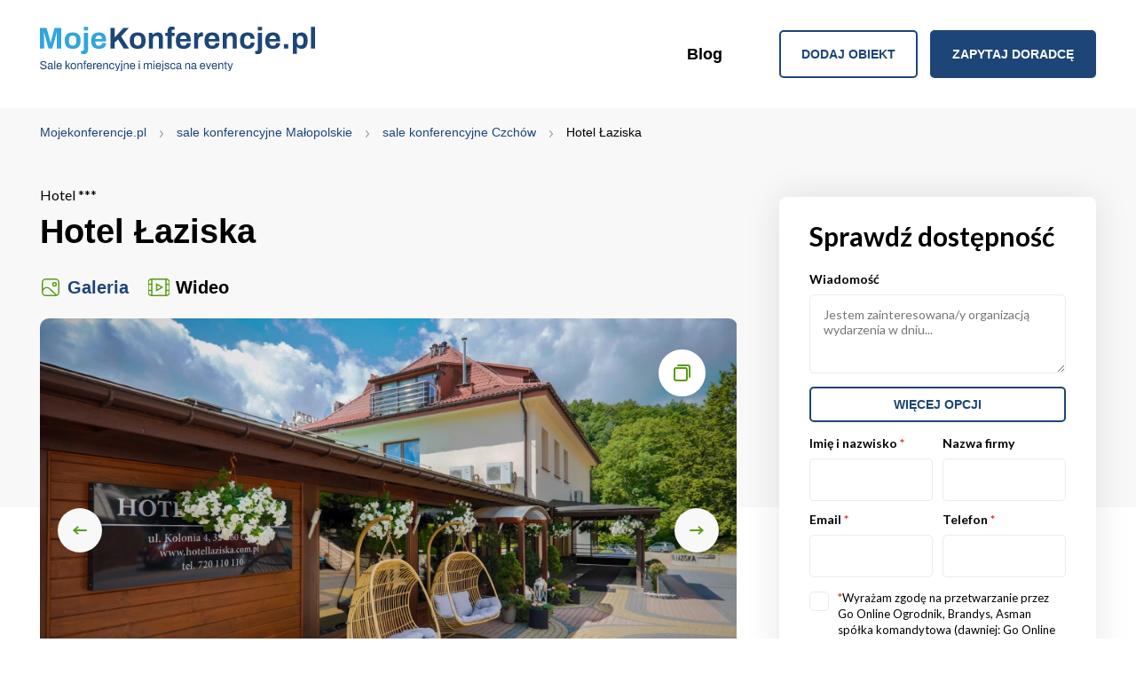

--- FILE ---
content_type: text/html; charset=UTF-8
request_url: https://www.mojekonferencje.pl/czchow/hotel-laziska
body_size: 15855
content:
<!DOCTYPE html >
<html class="no-js" lang="pl">
<head>
    <meta charset="utf-8"/>
    <meta http-equiv="X-UA-Compatible" content="IE=edge"/>
    
    <title>Hotel Łaziska Czchów | MojeKonferencje.pl</title>

    <meta name="description" content="Hotel Łaziska – Czchów. Sale szkoleniowe i konferencyjne w całym kraju. Znajdziesz tutaj hotele, ośrodki, centrum na konferencje, szkolenia lub imprezy..."/>
    <meta name="keywords" content="Czchów, konferencje, mojekonferencje.pl, Hotel Łaziska, Hotel ***, konferencje" />
    <meta name="viewport" content="width=device-width, initial-scale=1, minimum-scale=1, maximum-scale=1, user-scalable=0">
    <meta name="format-detection" content="telephone=no"/>

                                        <meta name="robots" content="index, follow"/>
                                                                                                        <meta property='og:image' content='https://www.mojekonferencje.pl/media/crops/objects/object5269/object/271471629-1200x628.webp'/>
                                    
                    <meta property='og:url' content="https://www.mojekonferencje.pl/czchow/hotel-laziska"/>

                <meta property='og:description' content="Hotel Łaziska – Czchów. Sale szkoleniowe i konferencyjne w całym kraju. Znajdziesz tutaj hotele, ośrodki, centrum na konferencje, szkolenia lub imprezy..."/>
        <meta property='og:title' content='Hotel Łaziska Czchów - MojeKonferencje.pl'/>
    
    <link rel="apple-touch-icon" sizes="57x57" href="/favicon/apple-icon-57x57.png"/>
    <link rel="apple-touch-icon" sizes="60x60" href="/favicon/apple-icon-60x60.png"/>
    <link rel="apple-touch-icon" sizes="72x72" href="/favicon/apple-icon-72x72.png"/>
    <link rel="apple-touch-icon" sizes="76x76" href="/favicon/apple-icon-76x76.png"/>
    <link rel="apple-touch-icon" sizes="114x114" href="/favicon/apple-icon-114x114.png"/>
        <link rel="apple-touch-icon" sizes="120x120" href="/favicon/apple-icon-120x120.png"/>
    <link rel="apple-touch-icon" sizes="144x144" href="/favicon/apple-icon-144x144.png"/>
    <link rel="apple-touch-icon" sizes="152x152" href="/favicon/apple-icon-152x152.png"/>
    <link rel="apple-touch-icon" sizes="180x180" href="/favicon/apple-icon-180x180.png"/>
    <link rel="icon" type="image/png" sizes="192x192"  href="/favicon/android-icon-192x192.png"/>
    <link rel="icon" type="image/png" sizes="32x32" href="/favicon/favicon-32x32.png"/>
    <link rel="icon" type="image/png" sizes="96x96" href="/favicon/favicon-96x96.png"/>
    <link rel="icon" type="image/png" sizes="16x16" href="/favicon/favicon-16x16.png"/>
    <!-- <link rel="manifest" href="/favicon/manifest.json"/> -->
    <meta name="msapplication-TileColor" content="#ffffff"/>
    <meta name="msapplication-TileImage" content="/ms-icon-144x144.png"/>
    <meta name="theme-color" content="#ffffff"/>
    <meta name="_token" content="3mjVe2OcvYXDzs17gYDQIhXFagSTSV7wdSzpyxZ8"/>
    <meta name="msvalidate.01" content="E6CFD2BA097D4D71BDEBB4BE89D5764B" />


    <meta name="csrf-token" content="3mjVe2OcvYXDzs17gYDQIhXFagSTSV7wdSzpyxZ8">



            <link rel="canonical" href="https://www.mojekonferencje.pl/czchow/hotel-laziska"/>
    

    <link rel="stylesheet" href="https://cdn.mojekonferencje.pl/css/all.css?t=1755690770"/>

    <link href="https://cdn.jsdelivr.net/npm/select2@4.1.0-rc.0/dist/css/select2.min.css" rel="stylesheet" />
    <link rel="preconnect" href="https://fonts.googleapis.com">
    <link rel="preconnect" href="https://fonts.gstatic.com" crossorigin>
    <link href="https://fonts.googleapis.com/css2?family=Lato:ital,wght@0,100;0,300;0,400;0,700;0,900;1,100;1,300;1,400;1,700;1,900&display=swap" rel="stylesheet">
    <link rel="stylesheet" href="https://cdn.jsdelivr.net/npm/snazzy-info-window@1.1.1/dist/snazzy-info-window.min.css" integrity="sha256-upkMuI4cJ6qc2a5y0cHG83sQHyGEe7qw3GJ1RUZnQ44=" crossorigin="anonymous">
    <link rel="stylesheet" href="https://cdn.jsdelivr.net/gh/fancyapps/fancybox@3.5.7/dist/jquery.fancybox.min.css" />

    

                                        <script>
window.dataLayer = window.dataLayer || [];
window.dataLayer.push({
  'section_of_website' : 'prezentacje'
});
</script>
                       
   <!-- Google Tag Manager -->
    <script>(function(w,d,s,l,i){w[l]=w[l]||[];w[l].push({'gtm.start':
                new Date().getTime(),event:'gtm.js'});var f=d.getElementsByTagName(s)[0],
            j=d.createElement(s),dl=l!='dataLayer'?'&l='+l:'';j.async=true;j.src=
            'https://www.googletagmanager.com/gtm.js?id='+i+dl;f.parentNode.insertBefore(j,f);
        })(window,document,'script','dataLayer','GTM-56K65NX5');</script>
    <!-- End Google Tag Manager -->


    
</head>

<body>
<!-- Google Tag Manager (noscript) -->
<noscript><iframe src="https://www.googletagmanager.com/ns.html?id=GTM-56K65NX5"
                  height="0" width="0" style="display:none;visibility:hidden"></iframe></noscript>
<!-- End Google Tag Manager (noscript) -->

<!-- <div class="social-fixed">
            <a title="" href="https://www.facebook.com/mojekonferencjepl-143690342331992/timeline/" target="_blank" rel="nofollow">
            <svg xmlns="http://www.w3.org/2000/svg" xmlns:xlink="http://www.w3.org/1999/xlink" width="10.204" height="19.052" viewBox="0 0 10.204 19.052">
                <defs>
                    <clipPath id="clip-path">
                        <rect id="Rectangle_425" data-name="Rectangle 425" width="10.204" height="19.052" stroke="rgba(0,0,0,0)" stroke-width="1"/>
                    </clipPath>
                </defs>
                <g id="Group_1804" data-name="Group 1804" transform="translate(-245.116 -2946.852)">
                    <g id="Group_563" data-name="Group 563" transform="translate(245.116 2946.852)" clip-path="url(#clip-path)">
                        <path id="Path_625" data-name="Path 625" d="M9.535,10.717l.529-3.448H6.756V5.031A1.724,1.724,0,0,1,8.7,3.168h1.5V.233A18.342,18.342,0,0,0,7.534,0C4.809,0,3.029,1.651,3.029,4.641V7.269H0v3.448H3.029v8.335H6.756V10.717Z" stroke="rgba(0,0,0,0)" stroke-width="1"/>
                    </g>
                </g>
            </svg>
        </a>
            </div> --><header class="header">
    <div class="container">
        <a title="Konferencje - sale konferencyjne oraz szkoleniowe" href="https://www.mojekonferencje.pl" class="logo">
                <span class="top"><img style='width: 310px' class="lazy-images" src="https://cdn.mojekonferencje.pl/img/logo-mojekonferencje-new.svg" alt="Sale konferencyjne w Polsce | Mojekonferencje.pl"></span>
                <span class="bottom" style="display: none;">Sale konferencyjne, miejsca na eventy</span>
        </a>
        <div class="right">
            <a title="" href="#" class="menu-toggle">
                <span></span>
                <span></span>
                <span></span>
            </a>
            <nav>
                <ul>
                    <li>
                        <a title="Blog" href="https://www.mojekonferencje.pl/blog" target="_blank">Blog</a>
                    </li>
                    <li>
                                                                    </li>
                </ul>
                <!-- <div class="social">
                                            <a title="" href="https://www.facebook.com/mojekonferencjepl-143690342331992/timeline/" target="_blank" rel="nofollow">
                            <svg xmlns="http://www.w3.org/2000/svg" xmlns:xlink="http://www.w3.org/1999/xlink" width="10.204" height="19.052" viewBox="0 0 10.204 19.052">
                                <defs>
                                    <clipPath id="clip-path">
                                        <rect id="Rectangle_425" data-name="Rectangle 425" width="10.204" height="19.052" stroke="rgba(0,0,0,0)" stroke-width="1"/>
                                    </clipPath>
                                </defs>
                                <g id="Group_1804" data-name="Group 1804" transform="translate(-245.116 -2946.852)">
                                    <g id="Group_563" data-name="Group 563" transform="translate(245.116 2946.852)" clip-path="url(#clip-path)">
                                        <path id="Path_625" data-name="Path 625" d="M9.535,10.717l.529-3.448H6.756V5.031A1.724,1.724,0,0,1,8.7,3.168h1.5V.233A18.342,18.342,0,0,0,7.534,0C4.809,0,3.029,1.651,3.029,4.641V7.269H0v3.448H3.029v8.335H6.756V10.717Z" stroke="rgba(0,0,0,0)" stroke-width="1"/>
                                    </g>
                                </g>
                            </svg>
                        </a>
                                                                            </div> -->
            </nav>
            <a title="Dodaj obiekt" href="https://www.mojekonferencje.pl/dodaj-obiekt" class="btn btn--transparent">Dodaj obiekt</a>
            <a title="Zapytaj doradcę" href="https://www.mojekonferencje.pl/zapytaj-doradce" class="btn">Zapytaj doradcę</a>
        </div>
    </div>
</header>



    <div class="object-breadcrumbs">
        <div class="container">
            <div class="breadcrumbs" itemscope itemtype="https://schema.org/BreadcrumbList">
                                            <div style="display: inline;" itemprop="itemListElement" itemscope itemtype="https://schema.org/ListItem">
                    <a itemprop="item" href="https://www.mojekonferencje.pl">
                        <span><span itemprop="name">Mojekonferencje.pl</span></span>
                        <meta itemprop="position" content="1" />
                    </a>
                </div>
                                                            <div style="display: inline;" itemprop="itemListElement" itemscope itemtype="https://schema.org/ListItem">
                    <a itemprop="item" href="https://www.mojekonferencje.pl/konferencje-malopolskie">
                        <span><span itemprop="name">sale konferencyjne Małopolskie</span></span>
                        <meta itemprop="position" content="1" />
                    </a>
                </div>
                                                            <div style="display: inline;" itemprop="itemListElement" itemscope itemtype="https://schema.org/ListItem">
                    <a itemprop="item" href="https://www.mojekonferencje.pl/sale-konferencyjne-czchow">
                        <span><span itemprop="name">sale konferencyjne Czchów</span></span>
                        <meta itemprop="position" content="1" />
                    </a>
                </div>
                                                                <span itemprop="itemListElement" itemscope itemtype="https://schema.org/ListItem"><span itemprop="name">Hotel Łaziska</span> <meta itemprop="position" content="2" /></span>
                                </div>

        </div>
    </div>
    <div class="object-content">
        <div class="container">
            <div class="left">

                <div class="object-title">
    <span class="category">Hotel ***</span>
    <h1 class="title h2">Hotel Łaziska</h1>
    </div>



<script type="application/ld+json">
    {
        "@context": "https://schema.org/",
        "@type": "LocalBusiness",
        "name": "Hotel Łaziska",
        "address": {
            "@type": "PostalAddress",
            "postalCode": "32-860",
            "streetAddress": "Kolonia 4",
            "addressCountry": "PL",
            "addressLocality": "Czchów"

        },
        "image": "https://www.mojekonferencje.pl/media/crops/objects/object5269/f2a2470-394x292.webp",
        "telephone": "723 110 110",
        "url": "https://www.mojekonferencje.pl/czchow/hotel-laziska",
        "email": "hotellaziska@gmail.com"
    }
</script>


<script type="application/ld+json">
    {
      "@context": "https://schema.org",
      "@type": "Hotel",
      "name": "Hotel Łaziska",
      "address": {
        "@type": "PostalAddress",
        "streetAddress": "Kolonia 4",
        "addressLocality": "Czchów",
        "addressRegion": "małopolskie",
        "postalCode": "32-860",
        "addressCountry": "PL"
      },
      "telephone": "723 110 110",
      "url": "https://www.mojekonferencje.pl/czchow/hotel-laziska",
      "description": "Ośrodek Wypoczynkowo-Szkoleniowy Łaziska oferuje dużą salę restauracyjną w której organizowane są wszelkiego rodzaju spotkania biznesowe!",
      "image": "https://www.mojekonferencje.pl/media/crops/objects/object5269/f2a2470-394x292.webp"
    }
</script>
                <div class="object-select-view">
    <a title="" href="#" class="gallery-view current" >Galeria</a>
            <a title="" href="#" class="video-view">Wideo</a>
    </div>



<div class="object-gallery-wrap">
    <a title="" href="#" class="light-icon"><img class="lazy" data-src="/assets/images/lightbox-icon.svg" alt=""></a>
    <div class="object-gallery">

                    <a href="https://www.mojekonferencje.pl/media/objects/object5269/f2a2470.jpg" data-fancybox="galleryBig" class="img first">
                <picture>
                    <source media="(max-width: 767px)" srcset="/media/crops/objects/object5269/f2a2470-960x580.webp" />
                    <source media="(min-width: 768px)" srcset="/media/crops/objects/object5269/f2a2470-960x580.webp" />
                    <img class="lazy" data-src="/media/crops/objects/object5269/f2a2470-960x580.webp"  alt="Hotel Łaziska" />
                </picture>
            </a>
        
                                                                            <a title="Hotel *** Hotel Łaziska / 0" href="/media/crops/objects/object5269/object/271471629-960x580.webp" data-fancybox="galleryBig" class="img "><img src="/media/crops/objects/object5269/object/271471629-960x580.webp" alt="Hotel *** Hotel Łaziska / 0"></a>
                                                                                                        <a title="Hotel *** Hotel Łaziska / 1" href="/media/crops/objects/object5269/object/3-960x580.webp" data-fancybox="galleryBig" class="img"><img data-lazy="/media/crops/objects/object5269/object/3-960x580.webp" alt="Hotel *** Hotel Łaziska / 1"></a>
                                                                                                        <a title="Hotel *** Hotel Łaziska / 2" href="/media/crops/objects/object5269/object/f2a8869-960x580.webp" data-fancybox="galleryBig" class="img"><img data-lazy="/media/crops/objects/object5269/object/f2a8869-960x580.webp" alt="Hotel *** Hotel Łaziska / 2"></a>
                                                                                                        <a title="Hotel *** Hotel Łaziska / 3" href="/media/crops/objects/object5269/object/f2a8949-960x580.webp" data-fancybox="galleryBig" class="img"><img data-lazy="/media/crops/objects/object5269/object/f2a8949-960x580.webp" alt="Hotel *** Hotel Łaziska / 3"></a>
                                                                                                        <a title="Hotel *** Hotel Łaziska / 4" href="/media/crops/objects/object5269/object/1-960x580.webp" data-fancybox="galleryBig" class="img"><img data-lazy="/media/crops/objects/object5269/object/1-960x580.webp" alt="Hotel *** Hotel Łaziska / 4"></a>
                                                                                                        <a title="Hotel *** Hotel Łaziska / 5" href="/media/crops/objects/object5269/object/f2a9157-960x580.webp" data-fancybox="galleryBig" class="img"><img data-lazy="/media/crops/objects/object5269/object/f2a9157-960x580.webp" alt="Hotel *** Hotel Łaziska / 5"></a>
                                                                                                        <a title="Hotel *** Hotel Łaziska / 6" href="/media/crops/objects/object5269/object/f2a8849-960x580.webp" data-fancybox="galleryBig" class="img"><img data-lazy="/media/crops/objects/object5269/object/f2a8849-960x580.webp" alt="Hotel *** Hotel Łaziska / 6"></a>
                                                                                                        <a title="Hotel *** Hotel Łaziska / 7" href="/media/crops/objects/object5269/object/7-960x580.webp" data-fancybox="galleryBig" class="img"><img data-lazy="/media/crops/objects/object5269/object/7-960x580.webp" alt="Hotel *** Hotel Łaziska / 7"></a>
                                                                                                        <a title="Hotel *** Hotel Łaziska / 8" href="/media/crops/objects/object5269/object/7e3a5146-960x580.webp" data-fancybox="galleryBig" class="img"><img data-lazy="/media/crops/objects/object5269/object/7e3a5146-960x580.webp" alt="Hotel *** Hotel Łaziska / 8"></a>
                                                                                                        <a title="Hotel *** Hotel Łaziska / 9" href="/media/crops/objects/object5269/object/7e3a5240-960x580.webp" data-fancybox="galleryBig" class="img"><img data-lazy="/media/crops/objects/object5269/object/7e3a5240-960x580.webp" alt="Hotel *** Hotel Łaziska / 9"></a>
                                                                                                        <a title="Hotel *** Hotel Łaziska / 10" href="/media/crops/objects/object5269/rooms/f2a2923-960x580.webp" data-fancybox="galleryBig" class="img"><img data-lazy="/media/crops/objects/object5269/rooms/f2a2923-960x580.webp" alt="Hotel *** Hotel Łaziska / 10"></a>
                                                                                                        <a title="Hotel *** Hotel Łaziska / 11" href="/media/crops/objects/object5269/rooms/f2a2850-960x580.webp" data-fancybox="galleryBig" class="img"><img data-lazy="/media/crops/objects/object5269/rooms/f2a2850-960x580.webp" alt="Hotel *** Hotel Łaziska / 11"></a>
                                                                                                        <a title="Hotel *** Hotel Łaziska / 12" href="/media/crops/objects/object5269/rooms/f2a2824-960x580.webp" data-fancybox="galleryBig" class="img"><img data-lazy="/media/crops/objects/object5269/rooms/f2a2824-960x580.webp" alt="Hotel *** Hotel Łaziska / 12"></a>
                                                                                                        <a title="Hotel *** Hotel Łaziska / 13" href="/media/crops/objects/object5269/rooms/f2a9157-960x580.webp" data-fancybox="galleryBig" class="img"><img data-lazy="/media/crops/objects/object5269/rooms/f2a9157-960x580.webp" alt="Hotel *** Hotel Łaziska / 13"></a>
                                                                                                        <a title="Hotel *** Hotel Łaziska / 14" href="/media/crops/objects/object5269/rooms/7e3a0539-960x580.webp" data-fancybox="galleryBig" class="img"><img data-lazy="/media/crops/objects/object5269/rooms/7e3a0539-960x580.webp" alt="Hotel *** Hotel Łaziska / 14"></a>
                                                                                                        <a title="Hotel *** Hotel Łaziska / 15" href="/media/crops/objects/object5269/rooms/e3a5719-960x580.webp" data-fancybox="galleryBig" class="img"><img data-lazy="/media/crops/objects/object5269/rooms/e3a5719-960x580.webp" alt="Hotel *** Hotel Łaziska / 15"></a>
                                                                                                        <a title="Hotel *** Hotel Łaziska / 16" href="/media/crops/objects/object5269/rooms/e3a5907-960x580.webp" data-fancybox="galleryBig" class="img"><img data-lazy="/media/crops/objects/object5269/rooms/e3a5907-960x580.webp" alt="Hotel *** Hotel Łaziska / 16"></a>
                                                                                                        <a title="Hotel *** Hotel Łaziska / 17" href="/media/crops/objects/object5269/rooms/f2a9057-960x580.webp" data-fancybox="galleryBig" class="img"><img data-lazy="/media/crops/objects/object5269/rooms/f2a9057-960x580.webp" alt="Hotel *** Hotel Łaziska / 17"></a>
                                                                                                        <a title="Hotel *** Hotel Łaziska / 18" href="/media/crops/objects/object5269/rooms/f2a9217-960x580.webp" data-fancybox="galleryBig" class="img"><img data-lazy="/media/crops/objects/object5269/rooms/f2a9217-960x580.webp" alt="Hotel *** Hotel Łaziska / 18"></a>
                                                                                                        <a title="Hotel *** Hotel Łaziska / 19" href="/media/crops/objects/object5269/rooms/f2a9261-960x580.webp" data-fancybox="galleryBig" class="img"><img data-lazy="/media/crops/objects/object5269/rooms/f2a9261-960x580.webp" alt="Hotel *** Hotel Łaziska / 19"></a>
                                                                                                        <a title="Hotel *** Hotel Łaziska / 20" href="/media/crops/objects/object5269/rooms/81ac4800-55d7-11e7-b01c-525400e16d32-hd-7e3a8562-960x580.webp" data-fancybox="galleryBig" class="img"><img data-lazy="/media/crops/objects/object5269/rooms/81ac4800-55d7-11e7-b01c-525400e16d32-hd-7e3a8562-960x580.webp" alt="Hotel *** Hotel Łaziska / 20"></a>
                                                                                                        <a title="Hotel *** Hotel Łaziska / 21" href="/media/crops/objects/object5269/services/f2a2808-960x580.webp" data-fancybox="galleryBig" class="img"><img data-lazy="/media/crops/objects/object5269/services/f2a2808-960x580.webp" alt="Hotel *** Hotel Łaziska / 21"></a>
                                                                                                        <a title="Hotel *** Hotel Łaziska / 22" href="/media/crops/objects/object5269/services/f2a2824-960x580.webp" data-fancybox="galleryBig" class="img"><img data-lazy="/media/crops/objects/object5269/services/f2a2824-960x580.webp" alt="Hotel *** Hotel Łaziska / 22"></a>
                                                                                                        <a title="Hotel *** Hotel Łaziska / 23" href="/media/crops/objects/object5269/services/f2a8949-960x580.webp" data-fancybox="galleryBig" class="img"><img data-lazy="/media/crops/objects/object5269/services/f2a8949-960x580.webp" alt="Hotel *** Hotel Łaziska / 23"></a>
                                                                                                        <a title="Hotel *** Hotel Łaziska / 24" href="/media/crops/objects/object5269/services/f2a8881-960x580.webp" data-fancybox="galleryBig" class="img"><img data-lazy="/media/crops/objects/object5269/services/f2a8881-960x580.webp" alt="Hotel *** Hotel Łaziska / 24"></a>
                                                                                                        <a title="Hotel *** Hotel Łaziska / 25" href="/media/crops/objects/object5269/services/f2a8869-960x580.webp" data-fancybox="galleryBig" class="img"><img data-lazy="/media/crops/objects/object5269/services/f2a8869-960x580.webp" alt="Hotel *** Hotel Łaziska / 25"></a>
                                                                                                        <a title="Hotel *** Hotel Łaziska / 26" href="/media/crops/objects/object5269/services/7e3a5386-960x580.webp" data-fancybox="galleryBig" class="img"><img data-lazy="/media/crops/objects/object5269/services/7e3a5386-960x580.webp" alt="Hotel *** Hotel Łaziska / 26"></a>
                                                                                                        <a title="Hotel *** Hotel Łaziska / 27" href="/media/crops/objects/object5269/services/7e3a5366-960x580.webp" data-fancybox="galleryBig" class="img"><img data-lazy="/media/crops/objects/object5269/services/7e3a5366-960x580.webp" alt="Hotel *** Hotel Łaziska / 27"></a>
                                                                                                        <a title="Hotel *** Hotel Łaziska / 28" href="/media/crops/objects/object5269/services/7e3a5146-960x580.webp" data-fancybox="galleryBig" class="img"><img data-lazy="/media/crops/objects/object5269/services/7e3a5146-960x580.webp" alt="Hotel *** Hotel Łaziska / 28"></a>
                                                                                                        <a title="Hotel *** Hotel Łaziska / 29" href="/media/crops/objects/object5269/services/47d7b57e-997a-11e7-9728-525400e16d32-hd-7e3a5232-960x580.webp" data-fancybox="galleryBig" class="img"><img data-lazy="/media/crops/objects/object5269/services/47d7b57e-997a-11e7-9728-525400e16d32-hd-7e3a5232-960x580.webp" alt="Hotel *** Hotel Łaziska / 29"></a>
                                                                                                        <a title="Hotel *** Hotel Łaziska / 30" href="/media/crops/objects/object5269/restaurant/e3a6304-960x580.webp" data-fancybox="galleryBig" class="img"><img data-lazy="/media/crops/objects/object5269/restaurant/e3a6304-960x580.webp" alt="Hotel *** Hotel Łaziska / 30"></a>
                                                                                                        <a title="Hotel *** Hotel Łaziska / 31" href="/media/crops/objects/object5269/restaurant/0e0207bc-997c-11e7-84e1-525400e16d32-hd-7e3a9621-960x580.webp" data-fancybox="galleryBig" class="img"><img data-lazy="/media/crops/objects/object5269/restaurant/0e0207bc-997c-11e7-84e1-525400e16d32-hd-7e3a9621-960x580.webp" alt="Hotel *** Hotel Łaziska / 31"></a>
                                                                                                        <a title="Hotel *** Hotel Łaziska / 32" href="/media/crops/objects/object5269/restaurant/e3a6191-960x580.webp" data-fancybox="galleryBig" class="img"><img data-lazy="/media/crops/objects/object5269/restaurant/e3a6191-960x580.webp" alt="Hotel *** Hotel Łaziska / 32"></a>
                                                                                                        <a title="Hotel *** Hotel Łaziska / 33" href="/media/crops/objects/object5269/restaurant/e3a6260-960x580.webp" data-fancybox="galleryBig" class="img"><img data-lazy="/media/crops/objects/object5269/restaurant/e3a6260-960x580.webp" alt="Hotel *** Hotel Łaziska / 33"></a>
                                                                                                        <a title="Hotel *** Hotel Łaziska / 34" href="/media/crops/objects/object5269/restaurant/e3a6240-960x580.webp" data-fancybox="galleryBig" class="img"><img data-lazy="/media/crops/objects/object5269/restaurant/e3a6240-960x580.webp" alt="Hotel *** Hotel Łaziska / 34"></a>
                                                                                                        <a title="Hotel *** Hotel Łaziska / 35" href="/media/crops/objects/object5269/restaurant/e3a6212-960x580.webp" data-fancybox="galleryBig" class="img"><img data-lazy="/media/crops/objects/object5269/restaurant/e3a6212-960x580.webp" alt="Hotel *** Hotel Łaziska / 35"></a>
                                                                                                        <a title="Hotel *** Hotel Łaziska / 36" href="/media/crops/objects/object5269/restaurant/e3a6272-960x580.webp" data-fancybox="galleryBig" class="img"><img data-lazy="/media/crops/objects/object5269/restaurant/e3a6272-960x580.webp" alt="Hotel *** Hotel Łaziska / 36"></a>
                                                                                                        <a title="Hotel *** Hotel Łaziska / 37" href="/media/crops/objects/object5269/restaurant/e3a6264-960x580.webp" data-fancybox="galleryBig" class="img"><img data-lazy="/media/crops/objects/object5269/restaurant/e3a6264-960x580.webp" alt="Hotel *** Hotel Łaziska / 37"></a>
                                                            </div>
    <div class="object-gallery-nav">

                    <div class="thumb"><img class="lazy" data-src="/media/crops/objects/object5269/f2a2470-144x95.webp" alt="Hotel Łaziska"></div>
        
                                                        <div class="thumb"><img class="lazy" data-src="/media/crops/objects/object5269/object/271471629-144x95.webp" alt="Hotel *** Hotel Łaziska / 0"></div>
                                                                <div class="thumb"><img class="lazy" data-src="/media/crops/objects/object5269/object/3-144x95.webp" alt="Hotel *** Hotel Łaziska / 1"></div>
                                                                <div class="thumb"><img class="lazy" data-src="/media/crops/objects/object5269/object/f2a8869-144x95.webp" alt="Hotel *** Hotel Łaziska / 2"></div>
                                                                <div class="thumb"><img class="lazy" data-src="/media/crops/objects/object5269/object/f2a8949-144x95.webp" alt="Hotel *** Hotel Łaziska / 3"></div>
                                                                <div class="thumb"><img class="lazy" data-src="/media/crops/objects/object5269/object/1-144x95.webp" alt="Hotel *** Hotel Łaziska / 4"></div>
                                                                <div class="thumb"><img class="lazy" data-src="/media/crops/objects/object5269/object/f2a9157-144x95.webp" alt="Hotel *** Hotel Łaziska / 5"></div>
                                                                <div class="thumb"><img class="lazy" data-src="/media/crops/objects/object5269/object/f2a8849-144x95.webp" alt="Hotel *** Hotel Łaziska / 6"></div>
                                                                <div class="thumb"><img class="lazy" data-src="/media/crops/objects/object5269/object/7-144x95.webp" alt="Hotel *** Hotel Łaziska / 7"></div>
                                                                <div class="thumb"><img class="lazy" data-src="/media/crops/objects/object5269/object/7e3a5146-144x95.webp" alt="Hotel *** Hotel Łaziska / 8"></div>
                                                                <div class="thumb"><img class="lazy" data-src="/media/crops/objects/object5269/object/7e3a5240-144x95.webp" alt="Hotel *** Hotel Łaziska / 9"></div>
                                                                <div class="thumb"><img class="lazy" data-src="/media/crops/objects/object5269/rooms/f2a2923-144x95.webp" alt="Hotel *** Hotel Łaziska / 10"></div>
                                                                <div class="thumb"><img class="lazy" data-src="/media/crops/objects/object5269/rooms/f2a2850-144x95.webp" alt="Hotel *** Hotel Łaziska / 11"></div>
                                                                <div class="thumb"><img class="lazy" data-src="/media/crops/objects/object5269/rooms/f2a2824-144x95.webp" alt="Hotel *** Hotel Łaziska / 12"></div>
                                                                <div class="thumb"><img class="lazy" data-src="/media/crops/objects/object5269/rooms/f2a9157-144x95.webp" alt="Hotel *** Hotel Łaziska / 13"></div>
                                                                <div class="thumb"><img class="lazy" data-src="/media/crops/objects/object5269/rooms/7e3a0539-144x95.webp" alt="Hotel *** Hotel Łaziska / 14"></div>
                                                                <div class="thumb"><img class="lazy" data-src="/media/crops/objects/object5269/rooms/e3a5719-144x95.webp" alt="Hotel *** Hotel Łaziska / 15"></div>
                                                                <div class="thumb"><img class="lazy" data-src="/media/crops/objects/object5269/rooms/e3a5907-144x95.webp" alt="Hotel *** Hotel Łaziska / 16"></div>
                                                                <div class="thumb"><img class="lazy" data-src="/media/crops/objects/object5269/rooms/f2a9057-144x95.webp" alt="Hotel *** Hotel Łaziska / 17"></div>
                                                                <div class="thumb"><img class="lazy" data-src="/media/crops/objects/object5269/rooms/f2a9217-144x95.webp" alt="Hotel *** Hotel Łaziska / 18"></div>
                                                                <div class="thumb"><img class="lazy" data-src="/media/crops/objects/object5269/rooms/f2a9261-144x95.webp" alt="Hotel *** Hotel Łaziska / 19"></div>
                                                                <div class="thumb"><img class="lazy" data-src="/media/crops/objects/object5269/rooms/81ac4800-55d7-11e7-b01c-525400e16d32-hd-7e3a8562-144x95.webp" alt="Hotel *** Hotel Łaziska / 20"></div>
                                                                <div class="thumb"><img class="lazy" data-src="/media/crops/objects/object5269/services/f2a2808-144x95.webp" alt="Hotel *** Hotel Łaziska / 21"></div>
                                                                <div class="thumb"><img class="lazy" data-src="/media/crops/objects/object5269/services/f2a2824-144x95.webp" alt="Hotel *** Hotel Łaziska / 22"></div>
                                                                <div class="thumb"><img class="lazy" data-src="/media/crops/objects/object5269/services/f2a8949-144x95.webp" alt="Hotel *** Hotel Łaziska / 23"></div>
                                                                <div class="thumb"><img class="lazy" data-src="/media/crops/objects/object5269/services/f2a8881-144x95.webp" alt="Hotel *** Hotel Łaziska / 24"></div>
                                                                <div class="thumb"><img class="lazy" data-src="/media/crops/objects/object5269/services/f2a8869-144x95.webp" alt="Hotel *** Hotel Łaziska / 25"></div>
                                                                <div class="thumb"><img class="lazy" data-src="/media/crops/objects/object5269/services/7e3a5386-144x95.webp" alt="Hotel *** Hotel Łaziska / 26"></div>
                                                                <div class="thumb"><img class="lazy" data-src="/media/crops/objects/object5269/services/7e3a5366-144x95.webp" alt="Hotel *** Hotel Łaziska / 27"></div>
                                                                <div class="thumb"><img class="lazy" data-src="/media/crops/objects/object5269/services/7e3a5146-144x95.webp" alt="Hotel *** Hotel Łaziska / 28"></div>
                                                                <div class="thumb"><img class="lazy" data-src="/media/crops/objects/object5269/services/47d7b57e-997a-11e7-9728-525400e16d32-hd-7e3a5232-144x95.webp" alt="Hotel *** Hotel Łaziska / 29"></div>
                                                                <div class="thumb"><img class="lazy" data-src="/media/crops/objects/object5269/restaurant/e3a6304-144x95.webp" alt="Hotel *** Hotel Łaziska / 30"></div>
                                                                <div class="thumb"><img class="lazy" data-src="/media/crops/objects/object5269/restaurant/0e0207bc-997c-11e7-84e1-525400e16d32-hd-7e3a9621-144x95.webp" alt="Hotel *** Hotel Łaziska / 31"></div>
                                                                <div class="thumb"><img class="lazy" data-src="/media/crops/objects/object5269/restaurant/e3a6191-144x95.webp" alt="Hotel *** Hotel Łaziska / 32"></div>
                                                                <div class="thumb"><img class="lazy" data-src="/media/crops/objects/object5269/restaurant/e3a6260-144x95.webp" alt="Hotel *** Hotel Łaziska / 33"></div>
                                                                <div class="thumb"><img class="lazy" data-src="/media/crops/objects/object5269/restaurant/e3a6240-144x95.webp" alt="Hotel *** Hotel Łaziska / 34"></div>
                                                                <div class="thumb"><img class="lazy" data-src="/media/crops/objects/object5269/restaurant/e3a6212-144x95.webp" alt="Hotel *** Hotel Łaziska / 35"></div>
                                                                <div class="thumb"><img class="lazy" data-src="/media/crops/objects/object5269/restaurant/e3a6272-144x95.webp" alt="Hotel *** Hotel Łaziska / 36"></div>
                                                                <div class="thumb"><img class="lazy" data-src="/media/crops/objects/object5269/restaurant/e3a6264-144x95.webp" alt="Hotel *** Hotel Łaziska / 37"></div>
                                        </div>
</div>
    <div class="object-video-wrap">
        <div class="iframe">
                            <iframe width="560" height="315" src="https://www.youtube.com/embed/hbqd9-OaHkw" frameborder="0" allow="accelerometer; autoplay; clipboard-write; encrypted-media; gyroscope; picture-in-picture; web-share" allowfullscreen></iframe>
                    </div>
    </div>
                <div class="object-icon-list">
    <div class="item">
        <div class="icon"><img class="lazy" data-src="/assets/images/svg/liczba-sal.svg" alt=""></div>
        <div class="number">
                            4
                    </div>
        <div class="desc">Liczba sal</div>
    </div>
    <div class="item">
        <div class="icon"><img class="lazy" data-src="/assets/images/svg/sala-konferencyjna.svg" alt=""></div>
        <div class="number">                200 </div>
        <div class="desc">Największa
            sala konferencyjna</div>
    </div>
    <div class="item">
        <div class="icon"><img class="lazy" data-src="/assets/images/svg/liczba-miejsc-noclegowych.svg" alt=""></div>
        <div class="number">                70 </div>
        <div class="desc">Liczba miejsc
            noclegowych</div>
    </div>
    <div class="item">
        <div class="icon"><img class="lazy" data-src="/assets/images/svg/liczba-miejsc-parkingowych.svg" alt=""></div>
        <div class="number">                150 </div>
        <div class="desc">Liczba miejsc
            parkingowych</div>
    </div>
    <div class="item">
        <div class="icon"><img class="lazy" data-src="/assets/images/svg/liczba-osob-event.svg" alt=""></div>
        <div class="number"> - </div>
        <div class="desc">Liczba osób na event/piknik zewnętrzny</div>
    </div>
</div>

                <div class="object-nav">
                    <a title="" href="#sale">Sale konferencyjne</a>
                    <a title="" href="#opis">Opis</a>
                    <a title="" href="#pokoje">Pokoje</a>
                    <a title="" href="#restauracja">Restauracja</a>
                    <a title="" href="#uslugi">Usługi dodatkowe</a>
                    <a title="" href="#lokalizacja">Lokalizacja</a>
                </div>

                <div class="object-header" id="sale">
        <h2>Sale konferencyjne i szkoleniowe</h2>
        <p align="justify"><b>Hotel Łaziska posiada 4 sale szkoleniowe, małą kameralną na 10-40 osób, średnie na ok. 60 osób oraz dużą salę szkoleniowo-bankietowa na 200 osób. Obiekt gwarantuje doświadczoną, profesjonalną obsługę, która zatroszczy się o to, by każdy szczegół spotkania biznesowego został dopięty na ostatni guzik!&nbsp;</b></p><p align="justify">Obiekt posiada niezbędny sprzęt multimedialny. Do dyspozycji organizatorów jest m. in. rzutnik, ekran, flipchart oraz dostęp do bezprzewodowego Internetu. Jasne i przestronne wnętrze urządzone zostało w prostym, klasycznym stylu, który sprzyja kreatywnemu myśleniu i koncentracji.&nbsp;</p><p align="justify"><b>Istnieje także możliwość zorganizowania przerwy kawowej, lunchu lub wieczornego bankietu.</b><br></p>
    </div>

        
        <div class="gallery-icon">
            <div class="gallery">
                                                            <a title="Sana oranżeria #1" href="/media/crops/halls/hall10781/3-1500x_.webp" class="img" data-fancybox="Sana oranżeria #1"><img class="lazy" data-src="/media/crops/halls/hall10781/3-463x306.webp" alt="Sala konferencyjna Sana oranżeria w Hotel Łaziska Czchów"></a>
                        
                                            <a title="Sana oranżeria #1" href="/media/crops/halls/hall10781/2-1500x_.webp" class="img" data-fancybox="Sana oranżeria #1"><img class="lazy" data-src="/media/crops/halls/hall10781/2-463x306.webp" alt="Sala konferencyjna Sana oranżeria w Hotel Łaziska Czchów"></a>
                        
                                            <a title="Sana oranżeria #1" href="/media/crops/halls/hall10781/4-1500x_.webp" class="img" data-fancybox="Sana oranżeria #1"><img class="lazy" data-src="/media/crops/halls/hall10781/4-463x306.webp" alt="Sala konferencyjna Sana oranżeria w Hotel Łaziska Czchów"></a>
                        
                                                </div>
            <div class="info">
                <h3 class="title">Hotel Łaziska - Sana oranżeria</h3>
                <div class="info-text"><strong>Wysokość (m):</strong> ---
                </div>
                <div class="info-text"><strong>Powierzchnia (m <sup>2</sup>
                        ):</strong> 200m<sup>2</sup>
                </div>
                <div class="list-icon-desc">
                    <div class="item">
                        <div class="icon"><img class="lazy" data-src="/assets/images/svg/podkowa.svg" alt=""></div>
                        <div class="desc">
                            <strong>Podkowa</strong>80
                        </div>
                    </div>
                    <div class="item">
                        <div class="icon"><img class="lazy" data-src="/assets/images/svg/teatr.svg" alt=""></div>
                        <div class="desc">
                            <strong>Teatr</strong>200
                        </div>
                    </div>
                    <div class="item">
                        <div class="icon"><img class="lazy" data-src="/assets/images/svg/szkola.svg" alt=""></div>
                        <div class="desc">
                            <strong>Szkoła</strong>0</div>
                    </div>
                </div>
                <div class="list-icon">
                                                                                                                        
                </div>
            </div>
        </div>

            
        <div class="gallery-icon">
            <div class="gallery">
                                                            <a title="Sala kameralna #2" href="/media/crops/halls/hall10782/5-1500x_.webp" class="img" data-fancybox="Sala kameralna #2"><img class="lazy" data-src="/media/crops/halls/hall10782/5-463x306.webp" alt="Sala konferencyjna Sala kameralna w Hotel Łaziska Czchów"></a>
                        
                                                </div>
            <div class="info">
                <h3 class="title">Hotel Łaziska - Sala kameralna</h3>
                <div class="info-text"><strong>Wysokość (m):</strong> ---
                </div>
                <div class="info-text"><strong>Powierzchnia (m <sup>2</sup>
                        ):</strong> 50m<sup>2</sup>
                </div>
                <div class="list-icon-desc">
                    <div class="item">
                        <div class="icon"><img class="lazy" data-src="/assets/images/svg/podkowa.svg" alt=""></div>
                        <div class="desc">
                            <strong>Podkowa</strong>25
                        </div>
                    </div>
                    <div class="item">
                        <div class="icon"><img class="lazy" data-src="/assets/images/svg/teatr.svg" alt=""></div>
                        <div class="desc">
                            <strong>Teatr</strong>50
                        </div>
                    </div>
                    <div class="item">
                        <div class="icon"><img class="lazy" data-src="/assets/images/svg/szkola.svg" alt=""></div>
                        <div class="desc">
                            <strong>Szkoła</strong>25</div>
                    </div>
                </div>
                <div class="list-icon">
                                                                                                                        
                </div>
            </div>
        </div>

            
        <div class="gallery-icon">
            <div class="gallery">
                                                            <a title="Sala główna #3" href="/media/crops/halls/hall12863/6-1500x_.webp" class="img" data-fancybox="Sala główna #3"><img class="lazy" data-src="/media/crops/halls/hall12863/6-463x306.webp" alt="Sala konferencyjna Sala główna w Hotel Łaziska Czchów"></a>
                        
                                            <a title="Sala główna #3" href="/media/crops/halls/hall12863/7-1500x_.webp" class="img" data-fancybox="Sala główna #3"><img class="lazy" data-src="/media/crops/halls/hall12863/7-463x306.webp" alt="Sala konferencyjna Sala główna w Hotel Łaziska Czchów"></a>
                        
                                            <a title="Sala główna #3" href="/media/crops/halls/hall12863/80ca9772-f8b1-11ea-8a86-525400e16d32-hd-f2a8172-3d69fdf4d8a00b4b914cb77f4d9fef7f-1500x_.webp" class="img" data-fancybox="Sala główna #3"><img class="lazy" data-src="/media/crops/halls/hall12863/80ca9772-f8b1-11ea-8a86-525400e16d32-hd-f2a8172-3d69fdf4d8a00b4b914cb77f4d9fef7f-463x306.webp" alt="Sala konferencyjna Sala główna w Hotel Łaziska Czchów"></a>
                        
                                                </div>
            <div class="info">
                <h3 class="title">Hotel Łaziska - Sala główna</h3>
                <div class="info-text"><strong>Wysokość (m):</strong> ---
                </div>
                <div class="info-text"><strong>Powierzchnia (m <sup>2</sup>
                        ):</strong> 200
                </div>
                <div class="list-icon-desc">
                    <div class="item">
                        <div class="icon"><img class="lazy" data-src="/assets/images/svg/podkowa.svg" alt=""></div>
                        <div class="desc">
                            <strong>Podkowa</strong>80
                        </div>
                    </div>
                    <div class="item">
                        <div class="icon"><img class="lazy" data-src="/assets/images/svg/teatr.svg" alt=""></div>
                        <div class="desc">
                            <strong>Teatr</strong>200
                        </div>
                    </div>
                    <div class="item">
                        <div class="icon"><img class="lazy" data-src="/assets/images/svg/szkola.svg" alt=""></div>
                        <div class="desc">
                            <strong>Szkoła</strong>60</div>
                    </div>
                </div>
                <div class="list-icon">
                                                                                                                        
                </div>
            </div>
        </div>

            
        <div class="gallery-icon">
            <div class="gallery">
                                                            <a title="Sala w Restauracji pod Sosną #4" href="/media/crops/halls/hall12864/9-1500x_.webp" class="img" data-fancybox="Sala w Restauracji pod Sosną #4"><img class="lazy" data-src="/media/crops/halls/hall12864/9-463x306.webp" alt="Sala konferencyjna Sala w Restauracji pod Sosną w Hotel Łaziska Czchów"></a>
                        
                                                </div>
            <div class="info">
                <h3 class="title">Hotel Łaziska - Sala w Restauracji pod Sosną</h3>
                <div class="info-text"><strong>Wysokość (m):</strong> ---
                </div>
                <div class="info-text"><strong>Powierzchnia (m <sup>2</sup>
                        ):</strong> 70
                </div>
                <div class="list-icon-desc">
                    <div class="item">
                        <div class="icon"><img class="lazy" data-src="/assets/images/svg/podkowa.svg" alt=""></div>
                        <div class="desc">
                            <strong>Podkowa</strong>40
                        </div>
                    </div>
                    <div class="item">
                        <div class="icon"><img class="lazy" data-src="/assets/images/svg/teatr.svg" alt=""></div>
                        <div class="desc">
                            <strong>Teatr</strong>70
                        </div>
                    </div>
                    <div class="item">
                        <div class="icon"><img class="lazy" data-src="/assets/images/svg/szkola.svg" alt=""></div>
                        <div class="desc">
                            <strong>Szkoła</strong>40</div>
                    </div>
                </div>
                <div class="list-icon">
                                                                                                                        
                </div>
            </div>
        </div>

            
                <div class="object-description" id="opis">
    <h2>Hotel Łaziska - Opis obiektu</h2>
    <p align="justify"><span style="font-weight: 700;">Hotel Łaziska to doskonałe miejsce do wypoczynku zarówno dla gości indywidualnych jak i dla grup zorganizowanych, które szukają kameralnego miejsca w pięknym otoczeniu z dobrym dojazdem.&nbsp;</span></p><p align="justify"><span style="font-weight: 700;">Nasz obiekt jest idealnym miejscem do organizacji szkoleń, konferencji a także spotkań integracyjnych.&nbsp; Jesteśmy w stanie zapewnić noclegi i wyżywienie, oprawę muzyczną imprez, zorganizować wycieczki i inne atrakcje dla wszystkich gości.&nbsp;</span></p><p align="justify"><span style="font-weight: 700;"><br></span></p><p align="justify"><span style="font-weight: 700;">Hotel Łaziska to:&nbsp;&nbsp;</span></p><p align="justify"><span style="font-weight: 700;">* lokalizacja nad pięknym jeziorem z wygodnym dojazdem drogą główną Kraków – Nowy Sącz</span></p><p align="justify"><span style="font-weight: 700;">(80 km do Krakowa, 25 km do Nowego Sącza)</span></p><p align="justify"><span style="font-weight: 700;">* duża powierzchnia lokalu&nbsp; (do 300 osób)</span></p><p align="justify"><span style="font-weight: 700;">* obszerny, bezpłatny parking</span></p><p align="justify"><span style="font-weight: 700;">* zewnętrzne miejsce na grill, ognisko</span></p><p align="justify"><span style="font-weight: 700;">* noclegi dla grup zorganizowanych w&nbsp; atrakcyjnych cenach</span></p><p align="justify"><span style="font-weight: 700;">(19 pokoi hotelowych oraz 16 pokoi gościnnych)</span></p><p align="justify"><span style="font-weight: 700;">* siłownię, saunę, bilard, piłkarzyki, ping-png</span></p>
    <div class="icon-list">
                    <div class="icon">
                <div class="img"><img class="lazy" data-src="https://cdn.mojekonferencje.pl/media/types/type61/nadjeziorem.svg" alt="Obiekty konferencyjne nad jeziorem"></div>
                <div class="text">Obiekty konferencyjne nad jeziorem</div>
            </div>
                    <div class="icon">
                <div class="img"><img class="lazy" data-src="https://cdn.mojekonferencje.pl/media/types/type59/basen.svg" alt="Obiekty konferencyjne z basenem"></div>
                <div class="text">Obiekty konferencyjne z basenem</div>
            </div>
                    <div class="icon">
                <div class="img"><img class="lazy" data-src="https://cdn.mojekonferencje.pl/media/types/type57/wifi-2.svg" alt="Obiekty konferencyjne z Wifi"></div>
                <div class="text">Obiekty konferencyjne z Wifi</div>
            </div>
                    <div class="icon">
                <div class="img"><img class="lazy" data-src="https://cdn.mojekonferencje.pl/media/types/type62/klimatyzacja-2.svg" alt="Obiekty konferencyjne z klimatyzacją"></div>
                <div class="text">Obiekty konferencyjne z klimatyzacją</div>
            </div>
                    <div class="icon">
                <div class="img"><img class="lazy" data-src="https://cdn.mojekonferencje.pl/media/types/type60/parking.svg" alt="Obiekty konferencyjne z parkingiem"></div>
                <div class="text">Obiekty konferencyjne z parkingiem</div>
            </div>
            </div>
</div>
                <div class="text-col " id="pokoje">
        <div class="left">
            <div class="masnory-list">
                            <a href="/media/crops/objects/object5269/rooms/f2a2923-1500x_.webp" data-fancybox="gallery3"><img class="masnory-img" src="/media/crops/objects/object5269/rooms/f2a2923-300x184.webp" alt="Hotel Łaziska Hotel *** / 0"></a>
                            <a href="/media/crops/objects/object5269/rooms/f2a2850-1500x_.webp" data-fancybox="gallery3"><img class="masnory-img" src="/media/crops/objects/object5269/rooms/f2a2850-300x184.webp" alt="Hotel Łaziska Hotel *** / 1"></a>
                            <a href="/media/crops/objects/object5269/rooms/f2a2824-1500x_.webp" data-fancybox="gallery3"><img class="masnory-img" src="/media/crops/objects/object5269/rooms/f2a2824-300x184.webp" alt="Hotel Łaziska Hotel *** / 2"></a>
                            <a href="/media/crops/objects/object5269/rooms/f2a9157-1500x_.webp" data-fancybox="gallery3"><img class="masnory-img" src="/media/crops/objects/object5269/rooms/f2a9157-300x184.webp" alt="Hotel Łaziska Hotel *** / 3"></a>
                    </div>
                    <a title="" href="#" class="btn btn--transparent open-gallery">Pokaż więcej zdjęć</a>
                            <a title="Hotel Łaziska Hotel *** / 0" href="/media/crops/objects/object5269/rooms/f2a2923-1500x_.webp" data-fancybox="gallery3"></a>
                            <a title="Hotel Łaziska Hotel *** / 1" href="/media/crops/objects/object5269/rooms/f2a2850-1500x_.webp" data-fancybox="gallery3"></a>
                            <a title="Hotel Łaziska Hotel *** / 2" href="/media/crops/objects/object5269/rooms/f2a2824-1500x_.webp" data-fancybox="gallery3"></a>
                            <a title="Hotel Łaziska Hotel *** / 3" href="/media/crops/objects/object5269/rooms/f2a9157-1500x_.webp" data-fancybox="gallery3"></a>
                            <a title="Hotel Łaziska Hotel *** / 4" href="/media/crops/objects/object5269/rooms/7e3a0539-1500x_.webp" data-fancybox="gallery3"></a>
                            <a title="Hotel Łaziska Hotel *** / 5" href="/media/crops/objects/object5269/rooms/e3a5719-1500x_.webp" data-fancybox="gallery3"></a>
                            <a title="Hotel Łaziska Hotel *** / 6" href="/media/crops/objects/object5269/rooms/e3a5907-1500x_.webp" data-fancybox="gallery3"></a>
                            <a title="Hotel Łaziska Hotel *** / 7" href="/media/crops/objects/object5269/rooms/f2a9057-1500x_.webp" data-fancybox="gallery3"></a>
                            <a title="Hotel Łaziska Hotel *** / 8" href="/media/crops/objects/object5269/rooms/f2a9217-1500x_.webp" data-fancybox="gallery3"></a>
                            <a title="Hotel Łaziska Hotel *** / 9" href="/media/crops/objects/object5269/rooms/f2a9261-1500x_.webp" data-fancybox="gallery3"></a>
                            <a title="Hotel Łaziska Hotel *** / 10" href="/media/crops/objects/object5269/rooms/81ac4800-55d7-11e7-b01c-525400e16d32-hd-7e3a8562-1500x_.webp" data-fancybox="gallery3"></a>
                    
    
        </div>
        <div class="text">
            <h2>Hotel Łaziska - Pokoje</h2>
            <p align="justify"><b>Hotel oferuje szeroki wybór pokojów i apartamentów, które sprostają wymaganiom nawet najbardziej wymagających klientów!</b></p><p align="justify">Jasne i przestronne pomieszczenia urządzone zostały w klasycznym i niezwykle eleganckim stylu. Dominującymi kolorami są odcienie bieli i brązu połączone z drewnianymi dodatkami. Przytulne wnętrza sprawiają, że każdy gość poczuje się tu jak w domu!</p><p align="justify">Każdy pokój wyposażony jest w łazienkę, wygodne i funkcjonalne meble oraz niezbędne sprzęty.&nbsp;</p><p><br></p>
        </div>
    </div>
                <div class="text-col text-col--reverse "  id="restauracja">
        <div class="left">
            <div class="masnory-list">
                            <a href="/media/crops/objects/object5269/restaurant/0e0207bc-997c-11e7-84e1-525400e16d32-hd-7e3a9621-1500x_.webp" data-fancybox="gallery4"><img class="masnory-img" src="/media/crops/objects/object5269/restaurant/0e0207bc-997c-11e7-84e1-525400e16d32-hd-7e3a9621-300x184.webp" alt="Hotel Łaziska Hotel *** / 0"></a>
                            <a href="/media/crops/objects/object5269/restaurant/e3a6191-1500x_.webp" data-fancybox="gallery4"><img class="masnory-img" src="/media/crops/objects/object5269/restaurant/e3a6191-300x184.webp" alt="Hotel Łaziska Hotel *** / 1"></a>
                            <a href="/media/crops/objects/object5269/restaurant/e3a6212-1500x_.webp" data-fancybox="gallery4"><img class="masnory-img" src="/media/crops/objects/object5269/restaurant/e3a6212-300x184.webp" alt="Hotel Łaziska Hotel *** / 2"></a>
                            <a href="/media/crops/objects/object5269/restaurant/e3a6240-1500x_.webp" data-fancybox="gallery4"><img class="masnory-img" src="/media/crops/objects/object5269/restaurant/e3a6240-300x184.webp" alt="Hotel Łaziska Hotel *** / 3"></a>
                    </div>
                    <a title="" href="#" class="btn btn--transparent open-gallery">Pokaż więcej zdjęć</a>
                            <a title="Hotel Łaziska Hotel *** / 0" href="/media/crops/objects/object5269/restaurant/0e0207bc-997c-11e7-84e1-525400e16d32-hd-7e3a9621-1500x_.webp" data-fancybox="gallery4"></a>
                            <a title="Hotel Łaziska Hotel *** / 1" href="/media/crops/objects/object5269/restaurant/e3a6191-1500x_.webp" data-fancybox="gallery4"></a>
                            <a title="Hotel Łaziska Hotel *** / 2" href="/media/crops/objects/object5269/restaurant/e3a6212-1500x_.webp" data-fancybox="gallery4"></a>
                            <a title="Hotel Łaziska Hotel *** / 3" href="/media/crops/objects/object5269/restaurant/e3a6240-1500x_.webp" data-fancybox="gallery4"></a>
                            <a title="Hotel Łaziska Hotel *** / 4" href="/media/crops/objects/object5269/restaurant/e3a6260-1500x_.webp" data-fancybox="gallery4"></a>
                            <a title="Hotel Łaziska Hotel *** / 5" href="/media/crops/objects/object5269/restaurant/e3a6264-1500x_.webp" data-fancybox="gallery4"></a>
                            <a title="Hotel Łaziska Hotel *** / 6" href="/media/crops/objects/object5269/restaurant/e3a6272-1500x_.webp" data-fancybox="gallery4"></a>
                            <a title="Hotel Łaziska Hotel *** / 7" href="/media/crops/objects/object5269/restaurant/e3a6304-1500x_.webp" data-fancybox="gallery4"></a>
                    
    
        </div>
        <div class="text">
            <h2>Hotel Łaziska - Restauracja</h2>
            <p align="justify"><b>Restauracja "Pod Sosną" serwuje znakomite dania kuchni polskiej i europejskiej.</b> Przygotowywane ze świeżych składników potrawy wyróżniają się oryginalnym smakiem, który z pewnością oczaruje wszystkich gości!</p><p align="justify"><b>W lokalu organizowane są także wesela, komunie i wszelkiego rodzaju imprezy okolicznościowe.&nbsp;</b><br></p>
        </div>
    </div>

                <div class="text-col " id="uslugi">
        <div class="left">
            <div class="masnory-list">
                            <a href="/media/crops/objects/object5269/services/f2a2808-1500x_.webp" data-fancybox="gallery5"><img class="masnory-img" src="/media/crops/objects/object5269/services/f2a2808-300x184.webp" alt="Hotel Łaziska Hotel *** / 0"></a>
                            <a href="/media/crops/objects/object5269/services/f2a2824-1500x_.webp" data-fancybox="gallery5"><img class="masnory-img" src="/media/crops/objects/object5269/services/f2a2824-300x184.webp" alt="Hotel Łaziska Hotel *** / 1"></a>
                            <a href="/media/crops/objects/object5269/services/f2a8949-1500x_.webp" data-fancybox="gallery5"><img class="masnory-img" src="/media/crops/objects/object5269/services/f2a8949-300x184.webp" alt="Hotel Łaziska Hotel *** / 2"></a>
                            <a href="/media/crops/objects/object5269/services/f2a8881-1500x_.webp" data-fancybox="gallery5"><img class="masnory-img" src="/media/crops/objects/object5269/services/f2a8881-300x184.webp" alt="Hotel Łaziska Hotel *** / 3"></a>
                    </div>
                    <a title="" href="#" class="btn btn--transparent open-gallery">Pokaż więcej zdjęć</a>
                            <a title="Hotel Łaziska Hotel *** / 0" href="/media/crops/objects/object5269/services/f2a2808-1500x_.webp" data-fancybox="gallery5"></a>
                            <a title="Hotel Łaziska Hotel *** / 1" href="/media/crops/objects/object5269/services/f2a2824-1500x_.webp" data-fancybox="gallery5"></a>
                            <a title="Hotel Łaziska Hotel *** / 2" href="/media/crops/objects/object5269/services/f2a8949-1500x_.webp" data-fancybox="gallery5"></a>
                            <a title="Hotel Łaziska Hotel *** / 3" href="/media/crops/objects/object5269/services/f2a8881-1500x_.webp" data-fancybox="gallery5"></a>
                            <a title="Hotel Łaziska Hotel *** / 4" href="/media/crops/objects/object5269/services/f2a8869-1500x_.webp" data-fancybox="gallery5"></a>
                            <a title="Hotel Łaziska Hotel *** / 5" href="/media/crops/objects/object5269/services/7e3a5386-1500x_.webp" data-fancybox="gallery5"></a>
                            <a title="Hotel Łaziska Hotel *** / 6" href="/media/crops/objects/object5269/services/7e3a5366-1500x_.webp" data-fancybox="gallery5"></a>
                            <a title="Hotel Łaziska Hotel *** / 7" href="/media/crops/objects/object5269/services/7e3a5146-1500x_.webp" data-fancybox="gallery5"></a>
                            <a title="Hotel Łaziska Hotel *** / 8" href="/media/crops/objects/object5269/services/47d7b57e-997a-11e7-9728-525400e16d32-hd-7e3a5232-1500x_.webp" data-fancybox="gallery5"></a>
                    
    
        </div>
        <div class="text">
            <h2>Hotel Łaziska - Usługi dodatkowe</h2>
            <p align="justify">Obiekt oddaje do dyspozycji niewielki basen znajdujący się na zewnątr oraz saunę wewnętrzną.&nbsp;</p><p align="justify"> Na najmłodszych gości czeka kilka placów zabaw na zewnątrz oraz przytulnie zaaranżowany kącik zabaw i kącik lego. </p><p align="justify">Zapraszamy również do&nbsp; sali rekreacyjnej gdzie można zagrać w bilard, rzutki, ping pong.&nbsp;</p><p align="justify">Nasi goście mogą też bezpłatnie skorzystać z wypożyczenia rowerów oraz z Kąpieliska Chorwacja w Jurkowie.&nbsp;</p>
        </div>
    </div>
                

                <div class="object-opinion" id="opinie" itemscope itemtype="http://schema.org/Hotel">
    
    <meta itemprop="name" content="Hotel Łaziska"/>
    <meta itemprop="image" content="https://www.mojekonferencje.pl/media/crops/objects/object5269/f2a2470-511x313.webp"/>
    <meta itemprop="address" content="Kolonia 4 32-860 Czchów"/>
    <meta itemprop="telephone" content="723 110 110"/>

    <div class="title h2">Opinie</div>
    <div class="opinion-top">
        <div class="left">
                                                        
            
            
                            <div itemprop="aggregateRating" itemscope itemtype="http://schema.org/AggregateRating">
                    <meta itemprop="ratingValue" content="5"/>
                    <meta itemprop="reviewCount" content="1"/>
                    <meta itemprop="bestRating" content="5"/>
                    <meta itemprop="worstRating" content="1"/>
                </div>
            
            <span>5.00</span>
            <div class="stars">
                                                            <img class="lazy" data- src="/assets/images/star-blue.svg">
                                                                                <img class="lazy" data- src="/assets/images/star-blue.svg">
                                                                                <img class="lazy" data- src="/assets/images/star-blue.svg">
                                                                                <img class="lazy" data- src="/assets/images/star-blue.svg">
                                                                                <img class="lazy" data- src="/assets/images/star-blue.svg">
                                                </div>
            <i>1
                                    opinia
                            </i>
        </div>
        <div class="right">
            <p>Byłaś/eś w obiekcie <strong>Hotel Łaziska</strong>? </p>
            <p>Dodaj opinię! Oceń obiekt! Twoja opinia pomoże wypromować to wspaniałe miejsce.</p>
            <a title="" href="#add-opinion" class="btn open-popup">Dodaj opinię</a>
        </div>
    </div>

    
            <div class="opinion-item" itemprop="review" itemscope itemtype="http://schema.org/Review">
            <div class="left">
                <div class="icon">
                    <img class="lazy" data-src="/assets/images/user-icon.svg">
                </div>
                
                <span itemprop="author" itemscope itemtype="http://schema.org/Person">
                    <meta itemprop="name" content="Cecylia" />
                    Cecylia
                </span>
            </div>
            <div class="right">
                
                <div class="stars" itemprop="reviewRating" itemscope itemtype="http://schema.org/Rating">
                                                                        <img class="lazy" data- src="/assets/images/star-blue.svg">
                                                                                                <img class="lazy" data- src="/assets/images/star-blue.svg">
                                                                                                <img class="lazy" data- src="/assets/images/star-blue.svg">
                                                                                                <img class="lazy" data- src="/assets/images/star-blue.svg">
                                                                                                <img class="lazy" data- src="/assets/images/star-blue.svg">
                                                                <span itemprop="ratingValue" style="visibility: hidden;">5</span>
                </div>
                
                <p itemprop="reviewBody">Moim zdaniem Hotel Łaziska to jeden z piękniej położonych obiektów konferencyjnych, w tym wypadku tuż nad ślicznym jeziorem Czchowskim i obok Dunajca. Już to wzbudziło zachwyt naszych gości biznesowych. Poza tym jest świetnie w środku, wyposażenie jest tip top. Sala konferencyjna jest doskonale wyposażona w nowoczesny sprzęt audiowizualny. W czasie przerwy kawowej podawali natomiast przepyszną kawę, dawno takiej nie piłam.</p>
            </div>
        </div>
    
    
    </div>

<div class="add-opinion popup" id="add-opinion">
    <div class="add-opinion__inner popup-inner">
        <a title="" href="#" class="close-popup"></a>
        <h2>Dodaj opinie</h2>
        <form class="form js-validate" action="https://www.mojekonferencje.pl/add_comment" method="post">
            <input type="hidden" name="_token" value="3mjVe2OcvYXDzs17gYDQIhXFagSTSV7wdSzpyxZ8" autocomplete="off">
            <input type="hidden" name="obiekt_id" value="5269">
            <div class="form-wrap form-wrap--half">
                <label>Imię / Pseudonim <span class="req">*</span></label>
                <div class="input"><input type="text" name="nick_name" value="" required></div>
            </div>
            <div class="form-wrap form-wrap--half">
                <label>Email <i>(nie będzie widoczny na stronie)</i> <span class="req">*</span></label>
                <div class="input"><input type="email" name="email" required value=""></div>
            </div>
            <div class="form-wrap">
                <label>Treść opinii <span class="req">*</span></label>
                <div class="textarea"><textarea name="comment" required></textarea></div>
            </div>
            <div class="form-wrap">
                <label>Ocena <i>(zaznacz gwiazdki)</i><span class="req">*</span></label>
                <div class="stars-vote">
                    <input type="radio" name="mark" value="5" id="star1" class="stars-vote__input" required="">
                    <label for="star1" class="stars-vote__label"></label>
                    <input type="radio" name="mark" value="4" id="star2" class="stars-vote__input" required="">
                    <label for="star2" class="stars-vote__label"></label>
                    <input type="radio" name="mark" value="3" id="star3" class="stars-vote__input" required="">
                    <label for="star3" class="stars-vote__label"></label>
                    <input type="radio" name="mark" value="2" id="star4" class="stars-vote__input" required="">
                    <label for="star4" class="stars-vote__label"></label>
                    <input type="radio" name="mark" value="1" id="star5" class="stars-vote__input" required="">
                    <label for="star5" class="stars-vote__label"></label>
                </div>
            </div>
            <div class="from-checkbox">
                <input type="checkbox" required name="check2" id="check2">
                <label for="check2">
                    <div class="short"><span class="req">*</span>Wyrażam zgodę na przetwarzanie przez Go Online Sp. z
                        o.o. właściciela serwisu MojeKonferencje.pl, moich danych osobowych…
                    </div>
                    <div class="long" style="display: none"><span class="req">*</span>Wyrażam zgodę na przetwarzanie
                        przez Go Online Sp. z o.o. właściciela serwisu MojeKonferencje.pl, moich danych osobowych
                        właściciela serwisu MojeKonferencje.pl, moich danych osobowych.
                    </div>
                    <span class="toggle"><i>Rozwiń</i><i>Zwiń</i></span>
                </label>
            </div>

            <div class="button">
                <script src="https://www.google.com/recaptcha/api.js?hl=pl" async defer></script><div class="g-recaptcha" theme="light" id="buzzNoCaptchaId_4d5a3aa0147712ef9b2c34359f1f02c6" data-sitekey="6Lds754UAAAAAAfz4C97jYLSowymns9jYHwWC1P1"></div>
                <input type="hidden" class="hiddenRecaptcha required" name="hiddenRecaptcha" id="hiddenRecaptcha">
                <input type="submit" class="btn" value="Dodaj opinię">

            </div>
        </form>
    </div>
</div>



                <div class="faq" itemscope="" itemtype="https://schema.org/FAQPage">
        <h2>Hotel Łaziska - FAQ</h2>
                                                <div class="faq-item" itemscope="" itemprop="mainEntity" itemtype="https://schema.org/Question">
                    <div class="faq-item-title" itemprop="name">Ile miejsc noclegowych oferuje Hotel Łaziska?</div>
                    <div class="faq-item-desc" itemscope="" itemprop="acceptedAnswer" itemtype="https://schema.org/Answer">
                        <div itemprop="text"><p style="text-align: justify; ">Hotel Łaziska oferuje <span style="font-weight: bold;">80 miejsc noclegowych</span>, w tym 19 komfortowych pokoi 2-, 3- i 4-osobowych z łazienkami oraz pokoje gościnne w Restauracji pod Sosną, zapewniając wygodny wypoczynek w przyjaznym otoczeniu.</p>
                        </div>
                    </div>
                </div>

                                                            <div class="faq-item" itemscope="" itemprop="mainEntity" itemtype="https://schema.org/Question">
                    <div class="faq-item-title" itemprop="name">Czy w Hotelu Łaziska jest parking?</div>
                    <div class="faq-item-desc" itemscope="" itemprop="acceptedAnswer" itemtype="https://schema.org/Answer">
                        <div itemprop="text"><p style="text-align: justify; ">Tak, Hotel Łaziska oferuje obszerny, bezpłatny parking dla gości, zapewniając wygodę i bezpieczeństwo dla zmotoryzowanych odwiedzających.</p>
                        </div>
                    </div>
                </div>

                                                            <div class="faq-item" itemscope="" itemprop="mainEntity" itemtype="https://schema.org/Question">
                    <div class="faq-item-title" itemprop="name">Jak dokonać rezerwacji sali konferencyjnej w Hotelu Łaziska?</div>
                    <div class="faq-item-desc" itemscope="" itemprop="acceptedAnswer" itemtype="https://schema.org/Answer">
                        <div itemprop="text"><p>Aby dokonać rezerwacji sali konferencyjnej w Hotelu Łaziska, należy skontaktować się z obiektem poprzez:</p><ul><li>telefon:<a href="https://hotellaziska.com.pl/biznes/"> +48 723 110 110</a></li><li>e-mail: <a href="https://hotellaziska.com.pl/biznes/"><span class="__cf_email__" data-cfemail="e880879c8d84848992819b8389a88f85898184c68b8785">[email&#160;protected]</span></a></li></ul><p>Obsługa hotelu udzieli szczegółowych informacji i pomoże w dokonaniu rezerwacji.</p>
                        </div>
                    </div>
                </div>

                                                            <div class="faq-item" itemscope="" itemprop="mainEntity" itemtype="https://schema.org/Question">
                    <div class="faq-item-title" itemprop="name">Jakie sale konferencyjne dostępne są w Hotelu Łaziska?</div>
                    <div class="faq-item-desc" itemscope="" itemprop="acceptedAnswer" itemtype="https://schema.org/Answer">
                        <div itemprop="text"><p style="text-align: justify; ">Hotel Łaziska dysponuje czterema salami szkoleniowymi: małą kameralną salą, przeznaczoną dla 10-40 osób, średnią salą na około 60 osób oraz dużą salą szkoleniowo-bankietową, która pomieści do 200 osób.</p>
                        </div>
                    </div>
                </div>

                                                        </div>

            </div>
                        <div class="right">
                <div class="avaiable-object">
                    <div class="title h2">Sprawdź dostępność</div>

                    <form class="form js-validate"  action="https://www.mojekonferencje.pl/obiekt/send_question" method="POST" enctype="multipart/form-data">
                        <input type="hidden" name="_token" value="3mjVe2OcvYXDzs17gYDQIhXFagSTSV7wdSzpyxZ8" autocomplete="off">
                        <input type="hidden" name="obiekt_slug" value="hotel-laziska">
                        <input type="hidden" name="city_slug" value="czchow">
                        <input type="hidden" name="obiekt_name" value="Hotel Łaziska">
                        <div class="form-wrap">
                            <label>Wiadomość</label>
                            <div class="textarea">
                                <textarea  name="additional_services" placeholder="Jestem zainteresowana/y organizacją wydarzenia w dniu..." class="connect-input5"></textarea>
                            </div>
                        </div>
                        <div class="btn-form">
                            <a title="" href="#check-availability" class="btn btn--transparent open-popup">Więcej
                                opcji</a></div>
                        <div class="form-wrap form-wrap--half">
                            <label>Imię i nazwisko <span class="req">*</span></label>
                            <div class="input"><input type="text" name="name" required class="connect-input1"></div>
                        </div>
                        <div class="form-wrap form-wrap--half">
                            <label>Nazwa firmy</label>
                            <div class="input"><input type="text" name="company" class="connect-input2"></div>
                        </div>
                        <div class="form-wrap form-wrap--half">
                            <label>Email <span class="req">*</span></label>
                            <div class="input"><input type="email" name="email" required class="connect-input3"></div>
                        </div>
                        <div class="form-wrap form-wrap--half">
                            <label>Telefon <span class="req">*</span></label>
                            <div class="input"><input type="number" name="phone" required class="connect-input4"></div>
                        </div>
                        <div class="from-checkbox">
                            <input type="checkbox" required name="chec1" id="check1">
                            <label for="check1">
                                <div class="short"><span class="req">*</span>Wyrażam zgodę na przetwarzanie przez Go Online Ogrodnik, Brandys, Asman spółka komandytowa (dawniej: Go Online sp. z o.o.) właściciela serwisu MojeKonferencje.pl, moich danych osobowych…
                                </div>
                                <div class="long" style="display: none"><span class="req">*</span>Wyrażam zgodę na przetwarzanie przez Go Online Ogrodnik, Brandys, Asman spółka komandytowa (dawniej: Go Online sp. z o.o.)&nbsp;właściciela serwisu mojekonferencje.pl moich danych osobowych udostępnionych przez mnie w formularzu na stronie internetowej www.mojekonferencje.pl w celu realizacji odpowiedzi na zapytanie oraz zgodnie z <a href="https://www.mojekonferencje.pl/media/settings/polityka-prywatnos-ci-serwisu-internetowego-mojekonferencje.pdf" target="_blank">Polityką Prywatności</a> oraz <a href="https://www.mojekonferencje.pl/media/settings/regulamin-serwisu-mojekonferencje.pdf" target="_blank">Regulaminem</a>, z których treścią się zapoznałem i jest ona dla mnie jasna.
                                </div>
                                <span class="toggle"><i>Rozwiń</i><i>Zwiń</i></span>
                            </label>
                        </div>
                        <div class="button">
                            <input type="submit" class="btn" value="Wyślij zapytanie">
                        </div>
                    </form>
                </div>
            </div>
                    </div>
    </div>

    <div class="object-btn-fixed">
        <a href="#" class="btn">Sprawdź dostępność</a>
    </div>

    <div class="object-near bg-gray">
    <div class="container">
        <h2 class="title">Obiekty konferencyjne w okolicy Czchów</h2>
        <div class="col4">

                            <div class="col4-item">
    <div title="" href="#" class="thumb-above">
        <a href="https://www.mojekonferencje.pl/grodek-nad-dunajcem/lemon-resortspa" class="img">
            <img class="lazy" data-src="/media/crops/objects/object4597/49-335x224.webp" alt="Lemon Resort Spa">
            <div class="km">~7.98 km</div>
        </a>
        <div class="text">
            <a href="https://www.mojekonferencje.pl/grodek-nad-dunajcem/lemon-resortspa" class="title">Lemon Resort Spa</a>
            <a href="https://www.mojekonferencje.pl/grodek-nad-dunajcem/lemon-resortspa" class="desc">
                Gródek nad Dunajcem
            </a>
            <div class="km">Tylko ~7.98 km od <strong>Hotel Łaziska</strong>
            </div>
        </div>
    </div>
</div>                            <div class="col4-item">
    <div title="" href="#" class="thumb-above">
        <a href="https://www.mojekonferencje.pl/limanowa/limanova-hotel" class="img">
            <img class="lazy" data-src="/media/crops/objects/object5184/68440747-335x224.webp" alt="Limanova Hotel">
            <div class="km">~22.29 km</div>
        </a>
        <div class="text">
            <a href="https://www.mojekonferencje.pl/limanowa/limanova-hotel" class="title">Limanova Hotel</a>
            <a href="https://www.mojekonferencje.pl/limanowa/limanova-hotel" class="desc">
                Limanowa
            </a>
            <div class="km">Tylko ~22.29 km od <strong>Hotel Łaziska</strong>
            </div>
        </div>
    </div>
</div>                            <div class="col4-item">
    <div title="" href="#" class="thumb-above">
        <a href="https://www.mojekonferencje.pl/bochnia/hotel-kasztel" class="img">
            <img class="lazy" data-src="/media/crops/objects/object3502/a1-335x224.webp" alt="Hotel ***Kasztel">
            <div class="km">~23.01 km</div>
        </a>
        <div class="text">
            <a href="https://www.mojekonferencje.pl/bochnia/hotel-kasztel" class="title">Hotel ***Kasztel</a>
            <a href="https://www.mojekonferencje.pl/bochnia/hotel-kasztel" class="desc">
                Bochnia
            </a>
            <div class="km">Tylko ~23.01 km od <strong>Hotel Łaziska</strong>
            </div>
        </div>
    </div>
</div>                            <div class="col4-item">
    <div title="" href="#" class="thumb-above">
        <a href="https://www.mojekonferencje.pl/bochnia/kopalnia-soli-bochnia" class="img">
            <img class="lazy" data-src="/media/crops/objects/object4344/komora-manna-zdj-glo-wne-1000x700-335x224.webp" alt="Kopalnia Soli Bochnia">
            <div class="km">~25.36 km</div>
        </a>
        <div class="text">
            <a href="https://www.mojekonferencje.pl/bochnia/kopalnia-soli-bochnia" class="title">Kopalnia Soli Bochnia</a>
            <a href="https://www.mojekonferencje.pl/bochnia/kopalnia-soli-bochnia" class="desc">
                Bochnia
            </a>
            <div class="km">Tylko ~25.36 km od <strong>Hotel Łaziska</strong>
            </div>
        </div>
    </div>
</div>                            <div class="col4-item">
    <div title="" href="#" class="thumb-above">
        <a href="https://www.mojekonferencje.pl/wieliczka/folwark-zalesie" class="img">
            <img class="lazy" data-src="/media/crops/objects/object1997/01-folwark-zalesie-z-lotu-ptaka-335x224.webp" alt="Folwark Zalesie">
            <div class="km">~42.73 km</div>
        </a>
        <div class="text">
            <a href="https://www.mojekonferencje.pl/wieliczka/folwark-zalesie" class="title">Folwark Zalesie</a>
            <a href="https://www.mojekonferencje.pl/wieliczka/folwark-zalesie" class="desc">
                Wieliczka
            </a>
            <div class="km">Tylko ~42.73 km od <strong>Hotel Łaziska</strong>
            </div>
        </div>
    </div>
</div>                            <div class="col4-item">
    <div title="" href="#" class="thumb-above">
        <a href="https://www.mojekonferencje.pl/piwniczna-zdroj/beskid-balneo-medical-resort-spa" class="img">
            <img class="lazy" data-src="/media/crops/objects/object5959/16470086077869-balneootoczenie19-335x224.webp" alt="Beskid Balneo Medical Resort &amp; SPA">
            <div class="km">~42.99 km</div>
        </a>
        <div class="text">
            <a href="https://www.mojekonferencje.pl/piwniczna-zdroj/beskid-balneo-medical-resort-spa" class="title">Beskid Balneo Medical Resort &amp; SPA</a>
            <a href="https://www.mojekonferencje.pl/piwniczna-zdroj/beskid-balneo-medical-resort-spa" class="desc">
                Piwniczna - Zdrój
            </a>
            <div class="km">Tylko ~42.99 km od <strong>Hotel Łaziska</strong>
            </div>
        </div>
    </div>
</div>                            <div class="col4-item">
    <div title="" href="#" class="thumb-above">
        <a href="https://www.mojekonferencje.pl/piwniczna-zdroj/ski-hotel" class="img">
            <img class="lazy" data-src="/media/crops/objects/object2954/360463625-335x224.webp" alt="SKI HOTEL">
            <div class="km">~43.81 km</div>
        </a>
        <div class="text">
            <a href="https://www.mojekonferencje.pl/piwniczna-zdroj/ski-hotel" class="title">SKI HOTEL</a>
            <a href="https://www.mojekonferencje.pl/piwniczna-zdroj/ski-hotel" class="desc">
                Piwniczna - Zdrój
            </a>
            <div class="km">Tylko ~43.81 km od <strong>Hotel Łaziska</strong>
            </div>
        </div>
    </div>
</div>            
        </div>
    </div>
</div>
    

    <div class="map-popup">
    <div class="map-popup__inner">
        <a title="" href="#" class="close-map"></a>
        <div class="map-popup__left">
        </div>
        <div class="map-popup__right">
            <div id="obiekts-map" data-lat="52.229675" data-lng="21.012230" data-zoom="10"></div>
            <div class="map-popup__route">
                <div class="left">
                    <div class="h2">Wyznacz trasę</div>
                    <p>Zaznacz obiekt na mapie, następnie uzupełnij adres początkowy i kliknij przycisk “Wyznacz
                        trasę”.</p>
                </div>
                <div class="right">
                    <span>Twoja lokalizacja</span>
                    <form id="directionFrom">
                        <input id="directionAddress" name="company" type="text" value="" placeholder="Ulica, nr, miasto">
                        <button id="mapShowDiretionsButton" class="btn"> WYZNACZ <span>TRASĘ</span></button>
                    </form>
                    <p id="mapDirectionAlert"></p>
                </div>

            </div>
        </div>
    </div>
</div>
    <div class="check-availability popup" id="check-availability">
    <div class="popup-inner">
        <a title=""  href="#" class="close-popup"></a>
        <div class="h2">Sprawdź dostępność</div>
        <form class="form js-validate" action="https://www.mojekonferencje.pl/obiekt/send_question" method="POST" enctype="multipart/form-data" >
            <input type="hidden" name="_token" value="3mjVe2OcvYXDzs17gYDQIhXFagSTSV7wdSzpyxZ8" autocomplete="off">
            <input type="hidden" name="obiekt_slug" value="hotel-laziska">
            <input type="hidden" name="city_slug" value="czchow">
            <input type="hidden" name="obiekt_name" value="Hotel Łaziska">
            <div class="form-wrap form-wrap--half">
                <label>Imię i nazwisko <span class="req">*</span></label>
                <div class="input"><input class="connect-input1" type="text" name="name" required></div>
            </div>
            <div class="form-wrap form-wrap--half">
                <label>Nazwa firmy</label>
                <div class="input"><input class="connect-input2"  type="text" name="company"></div>
            </div>
            <div class="form-wrap form-wrap--half">
                <label>Email <span class="req">*</span></label>
                <div class="input"><input  class="connect-input3" type="email" name="email" required></div>
            </div>
            <div class="form-wrap form-wrap--half">
                <label>Telefon <span class="req">*</span></label>
                <div class="input"><input class="connect-input4"  type="number" name="phone" required></div>
            </div>
            <div class="form-wrap form-wrap--half form-wrap--col2">
                <label>Data wydarzenia <span class="req">*</span></label>
                <div class="form-wrap form-wrap--half">
                    <label>Od</label>
                    <div class="date"><input type="date" name="date_from" class="date-from" required></div>
                </div>
                <div class="form-wrap form-wrap--half">
                    <label>Do</label>
                    <div class="date"><input type="date" name="date_to" class="date-to" required></div>
                </div>
            </div>
            <div class="form-wrap form-wrap--half form-wrap--col2 one-day disabled">
                <label>Godzina wydarzenia <span class="req">*</span></label>
                <div class="form-wrap form-wrap--half">
                    <label>Od</label>
                    <div class="select">
                        <select class="select2 select-from" data-placeholder="Wybierz" name="hour_from">
                            <option></option>
                            <option>00:00</option>
                            <option>01:00</option>
                            <option>02:00</option>
                            <option>03:00</option>
                            <option>04:00</option>
                            <option>05:00</option>
                            <option>06:00</option>
                            <option>07:00</option>
                            <option>08:00</option>
                            <option>09:00</option>
                            <option>10:00</option>
                            <option>11:00</option>
                            <option>12:00</option>
                            <option>13:00</option>
                            <option>14:00</option>
                            <option>15:00</option>
                            <option>16:00</option>
                            <option>17:00</option>
                            <option>18:00</option>
                            <option>19:00</option>
                            <option>20:00</option>
                            <option>21:00</option>
                            <option>22:00</option>
                            <option>23:00</option>
                            <option>24:00</option>
                        </select>
                    </div>
                </div>
                <div class="form-wrap form-wrap--half select-to-wrap disabled">
                    <label>Do</label>
                    <div class="select">
                        <select class="select2 select-to" data-placeholder="Wybierz" name="hour_to">
                            <option></option>
                            <option>00:00</option>
                            <option>01:00</option>
                            <option>02:00</option>
                            <option>03:00</option>
                            <option>04:00</option>
                            <option>05:00</option>
                            <option>06:00</option>
                            <option>07:00</option>
                            <option>08:00</option>
                            <option>09:00</option>
                            <option>10:00</option>
                            <option>11:00</option>
                            <option>12:00</option>
                            <option>13:00</option>
                            <option>14:00</option>
                            <option>15:00</option>
                            <option>16:00</option>
                            <option>17:00</option>
                            <option>18:00</option>
                            <option>19:00</option>
                            <option>20:00</option>
                            <option>21:00</option>
                            <option>22:00</option>
                            <option>23:00</option>
                            <option>24:00</option>
                        </select>
                    </div>
                </div>
            </div>
            <div class="form-wrap form-wrap--half form-wrap--col2">
                <label>Liczba miejsc noclegowych</label>
                <div class="form-wrap form-wrap--half">
                    <label>Pokoje 1 os.</label>
                    <div class="input"><input type="number" name="rooms_amount"></div>
                </div>
                <div class="form-wrap form-wrap--half">
                    <label>Pokoje 2 os.</label>
                    <div class="input"><input type="number" name="twin_rooms_amount"></div>
                </div>
            </div>
            <div class="form-wrap form-wrap--half form-wrap--col2">
                <div class="form-wrap form-wrap--half">
                    <label>Liczba sal</label>
                    <div class="select">
                        <select class="select2 js-count-hall" name="halls_amount" data-placeholder="Wybierz" required>
                            <option></option>
                            <option value="1">1</option>
                            <option value="2">2</option>
                            <option value="3">3</option>
                            <option value="4">4</option>
                            <option value="5">5</option>
                            <option value="6">6</option>
                            <option value="7">7</option>
                            <option value="8">8</option>
                            <option value="9">9</option>
                            <option value="10">10</option>
                            <option value="11">11</option>
                            <option value="12">12</option>
                        </select>
                    </div>
                </div>
            </div>
            <div class="count-halls">
                <div class="title">Szacowana liczba uczestników w każdej sali</div>
                <div class="inner"></div>
            </div>
            <div class="form-wrap">
                <label>Catering</label>
                <div class="textarea"><textarea name="catering"></textarea></div>
            </div>
            <div class="form-wrap">
                <label>Wiadomość</label>
                <div class="textarea"><textarea class="connect-input5"  name="additional_services"></textarea></div>
            </div>

            <div class="form-wrap">
                <label for="file-upload">Załącz plik</label>
                <div class="file-form">
                    <label class="file-btn" for="file-upload">Wybierz plik</label>
                    <div class="file-form__list">Nie wybrano pliku</div>
                    <input type="file" id="file-upload" name="file_upload" accept=".png,.jpg,.jpeg,.pdf,.txt,.doc,.docx">
                </div>
                <div class="file-form-info">Załącznik może mieć maks. 5 MB</div>
                <div class="file-form-info">Dozwolone formaty plików: jpg, jpeg, png, pdf, txt, doc, docx</div>
            </div>

            <div class="from-checkbox">
                <input type="checkbox" required name="check3" id="check3">
                <label for="check3">
                    <div class="short"><span class="req">*</span>Wyrażam zgodę na przetwarzanie przez Go Online Ogrodnik, Brandys, Asman spółka komandytowa (dawniej: Go Online sp. z o.o.) właściciela serwisu MojeKonferencje.pl, moich danych osobowych…</div>
                    <div class="long" style="display: none"><span class="req">*</span>Wyrażam zgodę na przetwarzanie przez Go Online Ogrodnik, Brandys, Asman spółka komandytowa (dawniej: Go Online sp. z o.o.)&nbsp;właściciela serwisu mojekonferencje.pl moich danych osobowych udostępnionych przez mnie w formularzu na stronie internetowej www.mojekonferencje.pl w celu realizacji odpowiedzi na zapytanie oraz zgodnie z <a href="https://www.mojekonferencje.pl/media/settings/polityka-prywatnos-ci-serwisu-internetowego-mojekonferencje.pdf" target="_blank">Polityką Prywatności</a> oraz <a href="https://www.mojekonferencje.pl/media/settings/regulamin-serwisu-mojekonferencje.pdf" target="_blank">Regulaminem</a>, z których treścią się zapoznałem i jest ona dla mnie jasna.</div>
                    <span class="toggle"><i>Rozwiń</i><i>Zwiń</i></span>
                </label>
            </div>
            <div class="button"><input type="submit" class="btn" value="Sprawdź dostępność"></div>
        </form>
    </div>
</div>


    


    

<!--[if lt IE 9]>
<script src="//cdn.jsdelivr.net/selectivizr/1.0.3b/selectivizr.min.js"></script>
<![endif]-->
<footer class="footer">
    <div class="icon">
        <div class="blue" data-aos="fade"></div>
        <div class="green" data-aos="fade" data-aos-delay="300"></div>
    </div>
    <div class="scroll-top"><img class="lazy" data-src="/assets/images/arrow.svg"></div>
    <div class="container">
        <div class="col">
            <div class="title">Informacje</div>
            <ul>
                <li>
                    <a title="Zapytaj doradcę" href="https://www.mojekonferencje.pl/zapytaj-doradce">Zapytaj doradcę</a>
                </li>
                <li>
                    <a title="Kontakt" href="https://www.mojekonferencje.pl/kontakt">Kontakt</a>
                </li>
                <li><a title="Blog" href="https://www.mojekonferencje.pl/blog" target="_blank">Blog</a>
                </li>
                <li>
                    <a title="Oferty według miast" href="https://www.mojekonferencje.pl/lista-miast">Oferty według miast</a>
                </li>
            </ul>
            <div class="social">
                                    <a title="" href="https://www.facebook.com/mojekonferencjepl-143690342331992/timeline/" target="_blank" rel="nofollow">
                        <svg xmlns="http://www.w3.org/2000/svg" xmlns:xlink="http://www.w3.org/1999/xlink" width="10.204" height="19.052" viewBox="0 0 10.204 19.052">
                            <defs>
                                <clipPath id="clip-path">
                                    <rect id="Rectangle_425" data-name="Rectangle 425" width="10.204" height="19.052" stroke="rgba(0,0,0,0)" stroke-width="1"/>
                                </clipPath>
                            </defs>
                            <g id="Group_1804" data-name="Group 1804" transform="translate(-245.116 -2946.852)">
                                <g id="Group_563" data-name="Group 563" transform="translate(245.116 2946.852)" clip-path="url(#clip-path)">
                                    <path id="Path_625" data-name="Path 625" d="M9.535,10.717l.529-3.448H6.756V5.031A1.724,1.724,0,0,1,8.7,3.168h1.5V.233A18.342,18.342,0,0,0,7.534,0C4.809,0,3.029,1.651,3.029,4.641V7.269H0v3.448H3.029v8.335H6.756V10.717Z" stroke="rgba(0,0,0,0)" stroke-width="1"/>
                                </g>
                            </g>
                        </svg>
                    </a>
                                                            </div>
            <div class="title" style="margin-top: 40px;">Dla obiektów</div>
            <ul>
                <li>
                    <a title="Dodaj obiekt" href="https://www.mojekonferencje.pl/dodaj-obiekt">Dodaj obiekt</a>
                </li>
                <li><a title="Logowanie dla obiektów" href="https://www.mojekonferencje.pl/panel">Logowanie dla obiektów</a></li>
            </ul>
        </div>
        <div class="col">
            <div class="title">Imprezy firmowe</div>
            <ul>
                <li><a href="https://www.mojekonferencje.pl/imprezy-firmowe">Imprezy firmowe</a></li>
                <li><a href="https://www.mojekonferencje.pl/imprezy-firmowe-bydgoszcz">Imprezy firmowe Bydgoszcz</a></li>
                <li><a href="https://www.mojekonferencje.pl/imprezy-firmowe-gdynia">Imprezy firmowe Gdynia</a></li>
                <li><a href="https://www.mojekonferencje.pl/imprezy-firmowe-karpacz">Imprezy firmowe Karpacz</a></li>
                <li><a href="https://www.mojekonferencje.pl/imprezy-firmowe-katowice">Imprezy firmowe Katowice</a></li>
                <li><a href="https://www.mojekonferencje.pl/imprezy-firmowe-kielce">Imprezy firmowe Kielce</a></li>
                <li><a href="https://www.mojekonferencje.pl/imprezy-firmowe-krakow">Imprezy firmowe Kraków</a></li>
                <li><a href="https://www.mojekonferencje.pl/imprezy-firmowe-lublin">Imprezy firmowe Lublin</a></li>
                <li><a href="https://www.mojekonferencje.pl/imprezy-firmowe-poznan">Imprezy firmowe Poznań</a></li>
                <li><a href="https://www.mojekonferencje.pl/imprezy-firmowe-sopot">Imprezy firmowe Sopot</a></li>
                <li><a href="https://www.mojekonferencje.pl/imprezy-firmowe-szczecin">Imprezy firmowe Szczecin</a></li>
                <li><a href="https://www.mojekonferencje.pl/imprezy-firmowe-szklarska-poreba">Imprezy firmowe Szklarska Poręba</a></li>
                <li><a href="https://www.mojekonferencje.pl/imprezy-firmowe-torun">Imprezy firmowe Toruń</a></li>
                <li><a href="https://www.mojekonferencje.pl/imprezy-firmowe-warszawa">Imprezy firmowe Warszawa</a></li>
                <li><a href="https://www.mojekonferencje.pl/imprezy-firmowe-wisla">Imprezy firmowe Wisła</a></li>
                <li><a href="https://www.mojekonferencje.pl/imprezy-firmowe-wroclaw">Imprezy firmowe Wrocław</a></li>
                <li><a href="https://www.mojekonferencje.pl/imprezy-firmowe-zakopane">Imprezy firmowe Zakopane</a></li>
                <li><a href="https://www.mojekonferencje.pl/imprezy-firmowe-lodz">Imprezy firmowe Łódź</a></li>
                <li><a href="https://www.mojekonferencje.pl/imprezy-firmowe-swieradow-zdroj">Imprezy firmowe Świeradów- Zdrój</a></li>
            </ul>
        </div>
        <div class="col">
            <div class="title">Miasta</div>
            <ul>
                                                                            
                        <li>
                            <a title="Sale konferencyjne Warszawa" href="https://www.mojekonferencje.pl/sale-konferencyjne-warszawa">Sale
                                konferencyjne Warszawa</a>
                        </li>
                                            
                        <li>
                            <a title="Sale konferencyjne Kraków" href="https://www.mojekonferencje.pl/sale-konferencyjne-krakow">Sale
                                konferencyjne Kraków</a>
                        </li>
                                                                        <li>
                                <a title="Sale konferencyjne Trójmiasto" href="https://www.mojekonferencje.pl/obiekty-konferencyjne-trojmiasto">Sale
                                    konferencyjne Trójmiasto</a>
                            </li>
                                                    
                        <li>
                            <a title="Sale konferencyjne Łódź" href="https://www.mojekonferencje.pl/sale-konferencyjne-lodz">Sale
                                konferencyjne Łódź</a>
                        </li>
                                            
                        <li>
                            <a title="Sale konferencyjne Poznań" href="https://www.mojekonferencje.pl/sale-konferencyjne-poznan">Sale
                                konferencyjne Poznań</a>
                        </li>
                                            
                        <li>
                            <a title="Sale konferencyjne Wrocław" href="https://www.mojekonferencje.pl/sale-konferencyjne-wroclaw">Sale
                                konferencyjne Wrocław</a>
                        </li>
                                            
                        <li>
                            <a title="Sale konferencyjne Gdańsk" href="https://www.mojekonferencje.pl/sale-konferencyjne-gdansk">Sale
                                konferencyjne Gdańsk</a>
                        </li>
                                            
                        <li>
                            <a title="Sale konferencyjne Zakopane" href="https://www.mojekonferencje.pl/sale-konferencyjne-zakopane">Sale
                                konferencyjne Zakopane</a>
                        </li>
                                            
                        <li>
                            <a title="Sale konferencyjne Katowice" href="https://www.mojekonferencje.pl/sale-konferencyjne-katowice">Sale
                                konferencyjne Katowice</a>
                        </li>
                                            
                        <li>
                            <a title="Sale konferencyjne Wisła" href="https://www.mojekonferencje.pl/sale-konferencyjne-wisla">Sale
                                konferencyjne Wisła</a>
                        </li>
                                            
                        <li>
                            <a title="Sale konferencyjne Lublin" href="https://www.mojekonferencje.pl/sale-konferencyjne-lublin">Sale
                                konferencyjne Lublin</a>
                        </li>
                                            
                        <li>
                            <a title="Sale konferencyjne Gdynia" href="https://www.mojekonferencje.pl/sale-konferencyjne-gdynia">Sale
                                konferencyjne Gdynia</a>
                        </li>
                                            
                        <li>
                            <a title="Sale konferencyjne Sopot" href="https://www.mojekonferencje.pl/sale-konferencyjne-sopot">Sale
                                konferencyjne Sopot</a>
                        </li>
                                            
                        <li>
                            <a title="Sale konferencyjne Kielce" href="https://www.mojekonferencje.pl/sale-konferencyjne-kielce">Sale
                                konferencyjne Kielce</a>
                        </li>
                                            
                        <li>
                            <a title="Sale konferencyjne Kołobrzeg" href="https://www.mojekonferencje.pl/sale-konferencyjne-kolobrzeg">Sale
                                konferencyjne Kołobrzeg</a>
                        </li>
                                            
                        <li>
                            <a title="Sale konferencyjne Olsztyn" href="https://www.mojekonferencje.pl/sale-konferencyjne-olsztyn">Sale
                                konferencyjne Olsztyn</a>
                        </li>
                                                </ul>
        </div>
        <div class="col">
            <div class="title">Województwa</div>
            <ul>
                                                            <li>
                            <a title="Sale konferencyjne dolnośląskie" href="https://www.mojekonferencje.pl/konferencje-dolnoslaskie">Sale
                                konferencyjne dolnośląskie</a>
                        </li>
                                            <li>
                            <a title="Sale konferencyjne kujawsko-pomorskie" href="https://www.mojekonferencje.pl/konferencje-kujawsko-pomorskie">Sale
                                konferencyjne kujawsko-pomorskie</a>
                        </li>
                                            <li>
                            <a title="Sale konferencyjne lubelskie" href="https://www.mojekonferencje.pl/konferencje-lubelskie">Sale
                                konferencyjne lubelskie</a>
                        </li>
                                            <li>
                            <a title="Sale konferencyjne lubuskie" href="https://www.mojekonferencje.pl/konferencje-lubuskie">Sale
                                konferencyjne lubuskie</a>
                        </li>
                                            <li>
                            <a title="Sale konferencyjne łódzkie" href="https://www.mojekonferencje.pl/konferencje-lodzkie">Sale
                                konferencyjne łódzkie</a>
                        </li>
                                            <li>
                            <a title="Sale konferencyjne małopolskie" href="https://www.mojekonferencje.pl/konferencje-malopolskie">Sale
                                konferencyjne małopolskie</a>
                        </li>
                                            <li>
                            <a title="Sale konferencyjne mazowieckie" href="https://www.mojekonferencje.pl/konferencje-mazowieckie">Sale
                                konferencyjne mazowieckie</a>
                        </li>
                                            <li>
                            <a title="Sale konferencyjne opolskie" href="https://www.mojekonferencje.pl/konferencje-opolskie">Sale
                                konferencyjne opolskie</a>
                        </li>
                                            <li>
                            <a title="Sale konferencyjne podkarpackie" href="https://www.mojekonferencje.pl/konferencje-podkarpackie">Sale
                                konferencyjne podkarpackie</a>
                        </li>
                                            <li>
                            <a title="Sale konferencyjne podlaskie" href="https://www.mojekonferencje.pl/konferencje-podlaskie">Sale
                                konferencyjne podlaskie</a>
                        </li>
                                            <li>
                            <a title="Sale konferencyjne pomorskie" href="https://www.mojekonferencje.pl/konferencje-pomorskie">Sale
                                konferencyjne pomorskie</a>
                        </li>
                                            <li>
                            <a title="Sale konferencyjne śląskie" href="https://www.mojekonferencje.pl/konferencje-slaskie">Sale
                                konferencyjne śląskie</a>
                        </li>
                                            <li>
                            <a title="Sale konferencyjne świętokrzyskie" href="https://www.mojekonferencje.pl/konferencje-swietokrzyskie">Sale
                                konferencyjne świętokrzyskie</a>
                        </li>
                                            <li>
                            <a title="Sale konferencyjne warmińsko-mazurskie" href="https://www.mojekonferencje.pl/konferencje-warminsko-mazurskie">Sale
                                konferencyjne warmińsko-mazurskie</a>
                        </li>
                                            <li>
                            <a title="Sale konferencyjne wielkopolskie" href="https://www.mojekonferencje.pl/konferencje-wielkopolskie">Sale
                                konferencyjne wielkopolskie</a>
                        </li>
                                            <li>
                            <a title="Sale konferencyjne zachodniopomorskie" href="https://www.mojekonferencje.pl/konferencje-zachodniopomorskie">Sale
                                konferencyjne zachodniopomorskie</a>
                        </li>
                                                </ul>
        </div>
        <div class="copyright">
            <div class="left">
                © Copyright 2026 Go Online sp. z o.o. <br>Realizacja:
                <a title="GETID Interactive" target="_blank" href="http://getid.pl" rel="nofollow">GETID Interactive</a>
            </div>
            <div class="right">
                <a title="Polityka prywatności i cookies" target="_blank" href="/media/settings/polityka-prywatnos-ci-serwisu-internetowego-mojekonferencje.pdf" nofollow>Polityka
                    prywatności i cookies</a>
                <a title="" href="/media/settings/regulamin-serwisu-mojekonferencje.pdf" target="_blank" nofollow>Regulamin serwisu</a>
            </div>
        </div>
    </div>
</footer>


<div class="box-information-right">
    <div class="avatar-open"><img src="/img/klaudia.svg" alt=""></div>
    <div class="close-box">
        <img src="/img/popup-close.svg" alt="">
    </div>
    <div class="img">
        <img src="/img/klaudia.svg" alt="">
        <p><b>Agata</b><br>Event Concierge</p>
    </div>
    <div class="text">
        <p><b>Szukasz obiektu na wydarzenie?</b></p>
        <p>Pomożemy bezpłatnie znaleźć idealne miejsce :) Napisz na <a href="/cdn-cgi/l/email-protection#d7b3b8a5b6b3b4b697bab8bdb2bcb8b9b1b2a5b2b9b4bdb2f9a7bb"><span class="__cf_email__" data-cfemail="d3b7bca1b2b7b0b293bebcb9b6b8bcbdb5b6a1b6bdb0b9b6fda3bf">[email&#160;protected]</span></a> lub skorzystaj z formularza.</p>
        <a href="https://www.mojekonferencje.pl/zapytaj-doradce" class="btn btn--transparent">Chcę wysłać formularz</a>
    </div>

</div>

<!-- <div id="cookies-bar" class="cookies-wide">
        <div class="cookies-inner">
                <span>
                    Informujemy, że serwis korzysta z informacji zapisanych za pomocą plików cookies. Dalsze korzystanie z naszego serwisu internetowego oznacza akceptację
                    <a href="/media/settings/polityka-prywatnos-ci-serwisu-internetowego-mojekonferencje.pdf" target="_blank">Polityki Cookies</a>
                

            <a id="cookies-close-button" class="cookies-close-button" href="https://www.mojekonferencje.pl/cookies-close">
                Akceptuję
            </a>
          </span>
        </div>
    </div> -->

<script data-cfasync="false" src="/cdn-cgi/scripts/5c5dd728/cloudflare-static/email-decode.min.js"></script><script src="https://code.jquery.com/jquery-3.6.0.min.js"></script>
<link rel="stylesheet" href="//code.jquery.com/ui/1.12.1/themes/base/jquery-ui.css">
<script src="https://code.jquery.com/ui/1.12.1/jquery-ui.js"></script>


<script src="https://cdn.jsdelivr.net/npm/select2@4.1.0-rc.0/dist/js/select2.min.js"></script>
<script src="https://maps.googleapis.com/maps/api/js?key=AIzaSyAHHuJCod1e3oK7wX8M1ckMDIYJm51jtSU&libraries=places&callback=Function.prototype" ></script>
<script src="https://cdn.jsdelivr.net/npm/snazzy-info-window@1.1.1/dist/snazzy-info-window.min.js" integrity="sha256-nGGEqRXrxQU5er368h89rLlM35mYC5nRCFirCx2XlwA=" crossorigin="anonymous"></script>
<script src="https://cdnjs.cloudflare.com/ajax/libs/jquery-validate/1.19.5/jquery.validate.min.js" integrity="sha512-rstIgDs0xPgmG6RX1Aba4KV5cWJbAMcvRCVmglpam9SoHZiUCyQVDdH2LPlxoHtrv17XWblE/V/PP+Tr04hbtA==" crossorigin="anonymous" referrerpolicy="no-referrer"></script>
<script src="https://cdnjs.cloudflare.com/ajax/libs/jquery-validate/1.19.5/localization/messages_pl.min.js" integrity="sha512-Uk70fOAW7VSDLovscjxdpODN2+zUr5VD1mBCXDxFNj4jimqXXiyadOL6AY96Uzx+Clo2NTjsdhyIIZ228/fFxw==" crossorigin="anonymous" referrerpolicy="no-referrer"></script>
<script src="https://cdn.jsdelivr.net/npm/vanilla-lazyload@17.8.3/dist/lazyload.min.js"></script>



<script src="https://cdn.jsdelivr.net/gh/fancyapps/fancybox@3.5.7/dist/jquery.fancybox.min.js"></script>

<script src="https://cdnjs.cloudflare.com/ajax/libs/masonry/4.2.2/masonry.pkgd.min.js" integrity="sha512-JRlcvSZAXT8+5SQQAvklXGJuxXTouyq8oIMaYERZQasB8SBDHZaUbeASsJWpk0UUrf89DP3/aefPPrlMR1h1yQ==" crossorigin="anonymous" referrerpolicy="no-referrer"></script>


<script src="https://www.mojekonferencje.pl/js/all.js?t=1754994970"></script>




<script>
        $('#telshow').click(function() {
            $.ajax({
                'async': false,
                'url': '/show_tel/' + +$(this).data('id'),
                'type': 'post',
                'data': {
                    '_token': '3mjVe2OcvYXDzs17gYDQIhXFagSTSV7wdSzpyxZ8' // Wstrzykuj token CSRF bezpośrednio tutaj
                }
            });
        });
        $('#telshow2').click(function() {
            $.ajax({
                'async': false,
                'url': '/show_tel2/' + +$(this).data('id'),
                'type': 'post',
                'data': {
                    '_token': '3mjVe2OcvYXDzs17gYDQIhXFagSTSV7wdSzpyxZ8' // Wstrzykuj token CSRF bezpośrednio tutaj
                }
            });
        });
        $('#emailshow').click(function() {
            $.ajax({
                'async': false,
                'url': '/show_email/' + +$(this).data('id'),
                'type': 'post',
                'data': {
                    '_token': '3mjVe2OcvYXDzs17gYDQIhXFagSTSV7wdSzpyxZ8' // Wstrzykuj token CSRF bezpośrednio tutaj
                }
            });
        });
</script>
      
<script defer src="https://static.cloudflareinsights.com/beacon.min.js/vcd15cbe7772f49c399c6a5babf22c1241717689176015" integrity="sha512-ZpsOmlRQV6y907TI0dKBHq9Md29nnaEIPlkf84rnaERnq6zvWvPUqr2ft8M1aS28oN72PdrCzSjY4U6VaAw1EQ==" data-cf-beacon='{"version":"2024.11.0","token":"30f1f40206d847a18d029fc550a75f49","r":1,"server_timing":{"name":{"cfCacheStatus":true,"cfEdge":true,"cfExtPri":true,"cfL4":true,"cfOrigin":true,"cfSpeedBrain":true},"location_startswith":null}}' crossorigin="anonymous"></script>
</body>
</html>




--- FILE ---
content_type: text/html; charset=utf-8
request_url: https://www.google.com/recaptcha/api2/anchor?ar=1&k=6Lds754UAAAAAAfz4C97jYLSowymns9jYHwWC1P1&co=aHR0cHM6Ly93d3cubW9qZWtvbmZlcmVuY2plLnBsOjQ0Mw..&hl=pl&v=PoyoqOPhxBO7pBk68S4YbpHZ&size=normal&anchor-ms=20000&execute-ms=30000&cb=vvj5km1f6l3h
body_size: 49526
content:
<!DOCTYPE HTML><html dir="ltr" lang="pl"><head><meta http-equiv="Content-Type" content="text/html; charset=UTF-8">
<meta http-equiv="X-UA-Compatible" content="IE=edge">
<title>reCAPTCHA</title>
<style type="text/css">
/* cyrillic-ext */
@font-face {
  font-family: 'Roboto';
  font-style: normal;
  font-weight: 400;
  font-stretch: 100%;
  src: url(//fonts.gstatic.com/s/roboto/v48/KFO7CnqEu92Fr1ME7kSn66aGLdTylUAMa3GUBHMdazTgWw.woff2) format('woff2');
  unicode-range: U+0460-052F, U+1C80-1C8A, U+20B4, U+2DE0-2DFF, U+A640-A69F, U+FE2E-FE2F;
}
/* cyrillic */
@font-face {
  font-family: 'Roboto';
  font-style: normal;
  font-weight: 400;
  font-stretch: 100%;
  src: url(//fonts.gstatic.com/s/roboto/v48/KFO7CnqEu92Fr1ME7kSn66aGLdTylUAMa3iUBHMdazTgWw.woff2) format('woff2');
  unicode-range: U+0301, U+0400-045F, U+0490-0491, U+04B0-04B1, U+2116;
}
/* greek-ext */
@font-face {
  font-family: 'Roboto';
  font-style: normal;
  font-weight: 400;
  font-stretch: 100%;
  src: url(//fonts.gstatic.com/s/roboto/v48/KFO7CnqEu92Fr1ME7kSn66aGLdTylUAMa3CUBHMdazTgWw.woff2) format('woff2');
  unicode-range: U+1F00-1FFF;
}
/* greek */
@font-face {
  font-family: 'Roboto';
  font-style: normal;
  font-weight: 400;
  font-stretch: 100%;
  src: url(//fonts.gstatic.com/s/roboto/v48/KFO7CnqEu92Fr1ME7kSn66aGLdTylUAMa3-UBHMdazTgWw.woff2) format('woff2');
  unicode-range: U+0370-0377, U+037A-037F, U+0384-038A, U+038C, U+038E-03A1, U+03A3-03FF;
}
/* math */
@font-face {
  font-family: 'Roboto';
  font-style: normal;
  font-weight: 400;
  font-stretch: 100%;
  src: url(//fonts.gstatic.com/s/roboto/v48/KFO7CnqEu92Fr1ME7kSn66aGLdTylUAMawCUBHMdazTgWw.woff2) format('woff2');
  unicode-range: U+0302-0303, U+0305, U+0307-0308, U+0310, U+0312, U+0315, U+031A, U+0326-0327, U+032C, U+032F-0330, U+0332-0333, U+0338, U+033A, U+0346, U+034D, U+0391-03A1, U+03A3-03A9, U+03B1-03C9, U+03D1, U+03D5-03D6, U+03F0-03F1, U+03F4-03F5, U+2016-2017, U+2034-2038, U+203C, U+2040, U+2043, U+2047, U+2050, U+2057, U+205F, U+2070-2071, U+2074-208E, U+2090-209C, U+20D0-20DC, U+20E1, U+20E5-20EF, U+2100-2112, U+2114-2115, U+2117-2121, U+2123-214F, U+2190, U+2192, U+2194-21AE, U+21B0-21E5, U+21F1-21F2, U+21F4-2211, U+2213-2214, U+2216-22FF, U+2308-230B, U+2310, U+2319, U+231C-2321, U+2336-237A, U+237C, U+2395, U+239B-23B7, U+23D0, U+23DC-23E1, U+2474-2475, U+25AF, U+25B3, U+25B7, U+25BD, U+25C1, U+25CA, U+25CC, U+25FB, U+266D-266F, U+27C0-27FF, U+2900-2AFF, U+2B0E-2B11, U+2B30-2B4C, U+2BFE, U+3030, U+FF5B, U+FF5D, U+1D400-1D7FF, U+1EE00-1EEFF;
}
/* symbols */
@font-face {
  font-family: 'Roboto';
  font-style: normal;
  font-weight: 400;
  font-stretch: 100%;
  src: url(//fonts.gstatic.com/s/roboto/v48/KFO7CnqEu92Fr1ME7kSn66aGLdTylUAMaxKUBHMdazTgWw.woff2) format('woff2');
  unicode-range: U+0001-000C, U+000E-001F, U+007F-009F, U+20DD-20E0, U+20E2-20E4, U+2150-218F, U+2190, U+2192, U+2194-2199, U+21AF, U+21E6-21F0, U+21F3, U+2218-2219, U+2299, U+22C4-22C6, U+2300-243F, U+2440-244A, U+2460-24FF, U+25A0-27BF, U+2800-28FF, U+2921-2922, U+2981, U+29BF, U+29EB, U+2B00-2BFF, U+4DC0-4DFF, U+FFF9-FFFB, U+10140-1018E, U+10190-1019C, U+101A0, U+101D0-101FD, U+102E0-102FB, U+10E60-10E7E, U+1D2C0-1D2D3, U+1D2E0-1D37F, U+1F000-1F0FF, U+1F100-1F1AD, U+1F1E6-1F1FF, U+1F30D-1F30F, U+1F315, U+1F31C, U+1F31E, U+1F320-1F32C, U+1F336, U+1F378, U+1F37D, U+1F382, U+1F393-1F39F, U+1F3A7-1F3A8, U+1F3AC-1F3AF, U+1F3C2, U+1F3C4-1F3C6, U+1F3CA-1F3CE, U+1F3D4-1F3E0, U+1F3ED, U+1F3F1-1F3F3, U+1F3F5-1F3F7, U+1F408, U+1F415, U+1F41F, U+1F426, U+1F43F, U+1F441-1F442, U+1F444, U+1F446-1F449, U+1F44C-1F44E, U+1F453, U+1F46A, U+1F47D, U+1F4A3, U+1F4B0, U+1F4B3, U+1F4B9, U+1F4BB, U+1F4BF, U+1F4C8-1F4CB, U+1F4D6, U+1F4DA, U+1F4DF, U+1F4E3-1F4E6, U+1F4EA-1F4ED, U+1F4F7, U+1F4F9-1F4FB, U+1F4FD-1F4FE, U+1F503, U+1F507-1F50B, U+1F50D, U+1F512-1F513, U+1F53E-1F54A, U+1F54F-1F5FA, U+1F610, U+1F650-1F67F, U+1F687, U+1F68D, U+1F691, U+1F694, U+1F698, U+1F6AD, U+1F6B2, U+1F6B9-1F6BA, U+1F6BC, U+1F6C6-1F6CF, U+1F6D3-1F6D7, U+1F6E0-1F6EA, U+1F6F0-1F6F3, U+1F6F7-1F6FC, U+1F700-1F7FF, U+1F800-1F80B, U+1F810-1F847, U+1F850-1F859, U+1F860-1F887, U+1F890-1F8AD, U+1F8B0-1F8BB, U+1F8C0-1F8C1, U+1F900-1F90B, U+1F93B, U+1F946, U+1F984, U+1F996, U+1F9E9, U+1FA00-1FA6F, U+1FA70-1FA7C, U+1FA80-1FA89, U+1FA8F-1FAC6, U+1FACE-1FADC, U+1FADF-1FAE9, U+1FAF0-1FAF8, U+1FB00-1FBFF;
}
/* vietnamese */
@font-face {
  font-family: 'Roboto';
  font-style: normal;
  font-weight: 400;
  font-stretch: 100%;
  src: url(//fonts.gstatic.com/s/roboto/v48/KFO7CnqEu92Fr1ME7kSn66aGLdTylUAMa3OUBHMdazTgWw.woff2) format('woff2');
  unicode-range: U+0102-0103, U+0110-0111, U+0128-0129, U+0168-0169, U+01A0-01A1, U+01AF-01B0, U+0300-0301, U+0303-0304, U+0308-0309, U+0323, U+0329, U+1EA0-1EF9, U+20AB;
}
/* latin-ext */
@font-face {
  font-family: 'Roboto';
  font-style: normal;
  font-weight: 400;
  font-stretch: 100%;
  src: url(//fonts.gstatic.com/s/roboto/v48/KFO7CnqEu92Fr1ME7kSn66aGLdTylUAMa3KUBHMdazTgWw.woff2) format('woff2');
  unicode-range: U+0100-02BA, U+02BD-02C5, U+02C7-02CC, U+02CE-02D7, U+02DD-02FF, U+0304, U+0308, U+0329, U+1D00-1DBF, U+1E00-1E9F, U+1EF2-1EFF, U+2020, U+20A0-20AB, U+20AD-20C0, U+2113, U+2C60-2C7F, U+A720-A7FF;
}
/* latin */
@font-face {
  font-family: 'Roboto';
  font-style: normal;
  font-weight: 400;
  font-stretch: 100%;
  src: url(//fonts.gstatic.com/s/roboto/v48/KFO7CnqEu92Fr1ME7kSn66aGLdTylUAMa3yUBHMdazQ.woff2) format('woff2');
  unicode-range: U+0000-00FF, U+0131, U+0152-0153, U+02BB-02BC, U+02C6, U+02DA, U+02DC, U+0304, U+0308, U+0329, U+2000-206F, U+20AC, U+2122, U+2191, U+2193, U+2212, U+2215, U+FEFF, U+FFFD;
}
/* cyrillic-ext */
@font-face {
  font-family: 'Roboto';
  font-style: normal;
  font-weight: 500;
  font-stretch: 100%;
  src: url(//fonts.gstatic.com/s/roboto/v48/KFO7CnqEu92Fr1ME7kSn66aGLdTylUAMa3GUBHMdazTgWw.woff2) format('woff2');
  unicode-range: U+0460-052F, U+1C80-1C8A, U+20B4, U+2DE0-2DFF, U+A640-A69F, U+FE2E-FE2F;
}
/* cyrillic */
@font-face {
  font-family: 'Roboto';
  font-style: normal;
  font-weight: 500;
  font-stretch: 100%;
  src: url(//fonts.gstatic.com/s/roboto/v48/KFO7CnqEu92Fr1ME7kSn66aGLdTylUAMa3iUBHMdazTgWw.woff2) format('woff2');
  unicode-range: U+0301, U+0400-045F, U+0490-0491, U+04B0-04B1, U+2116;
}
/* greek-ext */
@font-face {
  font-family: 'Roboto';
  font-style: normal;
  font-weight: 500;
  font-stretch: 100%;
  src: url(//fonts.gstatic.com/s/roboto/v48/KFO7CnqEu92Fr1ME7kSn66aGLdTylUAMa3CUBHMdazTgWw.woff2) format('woff2');
  unicode-range: U+1F00-1FFF;
}
/* greek */
@font-face {
  font-family: 'Roboto';
  font-style: normal;
  font-weight: 500;
  font-stretch: 100%;
  src: url(//fonts.gstatic.com/s/roboto/v48/KFO7CnqEu92Fr1ME7kSn66aGLdTylUAMa3-UBHMdazTgWw.woff2) format('woff2');
  unicode-range: U+0370-0377, U+037A-037F, U+0384-038A, U+038C, U+038E-03A1, U+03A3-03FF;
}
/* math */
@font-face {
  font-family: 'Roboto';
  font-style: normal;
  font-weight: 500;
  font-stretch: 100%;
  src: url(//fonts.gstatic.com/s/roboto/v48/KFO7CnqEu92Fr1ME7kSn66aGLdTylUAMawCUBHMdazTgWw.woff2) format('woff2');
  unicode-range: U+0302-0303, U+0305, U+0307-0308, U+0310, U+0312, U+0315, U+031A, U+0326-0327, U+032C, U+032F-0330, U+0332-0333, U+0338, U+033A, U+0346, U+034D, U+0391-03A1, U+03A3-03A9, U+03B1-03C9, U+03D1, U+03D5-03D6, U+03F0-03F1, U+03F4-03F5, U+2016-2017, U+2034-2038, U+203C, U+2040, U+2043, U+2047, U+2050, U+2057, U+205F, U+2070-2071, U+2074-208E, U+2090-209C, U+20D0-20DC, U+20E1, U+20E5-20EF, U+2100-2112, U+2114-2115, U+2117-2121, U+2123-214F, U+2190, U+2192, U+2194-21AE, U+21B0-21E5, U+21F1-21F2, U+21F4-2211, U+2213-2214, U+2216-22FF, U+2308-230B, U+2310, U+2319, U+231C-2321, U+2336-237A, U+237C, U+2395, U+239B-23B7, U+23D0, U+23DC-23E1, U+2474-2475, U+25AF, U+25B3, U+25B7, U+25BD, U+25C1, U+25CA, U+25CC, U+25FB, U+266D-266F, U+27C0-27FF, U+2900-2AFF, U+2B0E-2B11, U+2B30-2B4C, U+2BFE, U+3030, U+FF5B, U+FF5D, U+1D400-1D7FF, U+1EE00-1EEFF;
}
/* symbols */
@font-face {
  font-family: 'Roboto';
  font-style: normal;
  font-weight: 500;
  font-stretch: 100%;
  src: url(//fonts.gstatic.com/s/roboto/v48/KFO7CnqEu92Fr1ME7kSn66aGLdTylUAMaxKUBHMdazTgWw.woff2) format('woff2');
  unicode-range: U+0001-000C, U+000E-001F, U+007F-009F, U+20DD-20E0, U+20E2-20E4, U+2150-218F, U+2190, U+2192, U+2194-2199, U+21AF, U+21E6-21F0, U+21F3, U+2218-2219, U+2299, U+22C4-22C6, U+2300-243F, U+2440-244A, U+2460-24FF, U+25A0-27BF, U+2800-28FF, U+2921-2922, U+2981, U+29BF, U+29EB, U+2B00-2BFF, U+4DC0-4DFF, U+FFF9-FFFB, U+10140-1018E, U+10190-1019C, U+101A0, U+101D0-101FD, U+102E0-102FB, U+10E60-10E7E, U+1D2C0-1D2D3, U+1D2E0-1D37F, U+1F000-1F0FF, U+1F100-1F1AD, U+1F1E6-1F1FF, U+1F30D-1F30F, U+1F315, U+1F31C, U+1F31E, U+1F320-1F32C, U+1F336, U+1F378, U+1F37D, U+1F382, U+1F393-1F39F, U+1F3A7-1F3A8, U+1F3AC-1F3AF, U+1F3C2, U+1F3C4-1F3C6, U+1F3CA-1F3CE, U+1F3D4-1F3E0, U+1F3ED, U+1F3F1-1F3F3, U+1F3F5-1F3F7, U+1F408, U+1F415, U+1F41F, U+1F426, U+1F43F, U+1F441-1F442, U+1F444, U+1F446-1F449, U+1F44C-1F44E, U+1F453, U+1F46A, U+1F47D, U+1F4A3, U+1F4B0, U+1F4B3, U+1F4B9, U+1F4BB, U+1F4BF, U+1F4C8-1F4CB, U+1F4D6, U+1F4DA, U+1F4DF, U+1F4E3-1F4E6, U+1F4EA-1F4ED, U+1F4F7, U+1F4F9-1F4FB, U+1F4FD-1F4FE, U+1F503, U+1F507-1F50B, U+1F50D, U+1F512-1F513, U+1F53E-1F54A, U+1F54F-1F5FA, U+1F610, U+1F650-1F67F, U+1F687, U+1F68D, U+1F691, U+1F694, U+1F698, U+1F6AD, U+1F6B2, U+1F6B9-1F6BA, U+1F6BC, U+1F6C6-1F6CF, U+1F6D3-1F6D7, U+1F6E0-1F6EA, U+1F6F0-1F6F3, U+1F6F7-1F6FC, U+1F700-1F7FF, U+1F800-1F80B, U+1F810-1F847, U+1F850-1F859, U+1F860-1F887, U+1F890-1F8AD, U+1F8B0-1F8BB, U+1F8C0-1F8C1, U+1F900-1F90B, U+1F93B, U+1F946, U+1F984, U+1F996, U+1F9E9, U+1FA00-1FA6F, U+1FA70-1FA7C, U+1FA80-1FA89, U+1FA8F-1FAC6, U+1FACE-1FADC, U+1FADF-1FAE9, U+1FAF0-1FAF8, U+1FB00-1FBFF;
}
/* vietnamese */
@font-face {
  font-family: 'Roboto';
  font-style: normal;
  font-weight: 500;
  font-stretch: 100%;
  src: url(//fonts.gstatic.com/s/roboto/v48/KFO7CnqEu92Fr1ME7kSn66aGLdTylUAMa3OUBHMdazTgWw.woff2) format('woff2');
  unicode-range: U+0102-0103, U+0110-0111, U+0128-0129, U+0168-0169, U+01A0-01A1, U+01AF-01B0, U+0300-0301, U+0303-0304, U+0308-0309, U+0323, U+0329, U+1EA0-1EF9, U+20AB;
}
/* latin-ext */
@font-face {
  font-family: 'Roboto';
  font-style: normal;
  font-weight: 500;
  font-stretch: 100%;
  src: url(//fonts.gstatic.com/s/roboto/v48/KFO7CnqEu92Fr1ME7kSn66aGLdTylUAMa3KUBHMdazTgWw.woff2) format('woff2');
  unicode-range: U+0100-02BA, U+02BD-02C5, U+02C7-02CC, U+02CE-02D7, U+02DD-02FF, U+0304, U+0308, U+0329, U+1D00-1DBF, U+1E00-1E9F, U+1EF2-1EFF, U+2020, U+20A0-20AB, U+20AD-20C0, U+2113, U+2C60-2C7F, U+A720-A7FF;
}
/* latin */
@font-face {
  font-family: 'Roboto';
  font-style: normal;
  font-weight: 500;
  font-stretch: 100%;
  src: url(//fonts.gstatic.com/s/roboto/v48/KFO7CnqEu92Fr1ME7kSn66aGLdTylUAMa3yUBHMdazQ.woff2) format('woff2');
  unicode-range: U+0000-00FF, U+0131, U+0152-0153, U+02BB-02BC, U+02C6, U+02DA, U+02DC, U+0304, U+0308, U+0329, U+2000-206F, U+20AC, U+2122, U+2191, U+2193, U+2212, U+2215, U+FEFF, U+FFFD;
}
/* cyrillic-ext */
@font-face {
  font-family: 'Roboto';
  font-style: normal;
  font-weight: 900;
  font-stretch: 100%;
  src: url(//fonts.gstatic.com/s/roboto/v48/KFO7CnqEu92Fr1ME7kSn66aGLdTylUAMa3GUBHMdazTgWw.woff2) format('woff2');
  unicode-range: U+0460-052F, U+1C80-1C8A, U+20B4, U+2DE0-2DFF, U+A640-A69F, U+FE2E-FE2F;
}
/* cyrillic */
@font-face {
  font-family: 'Roboto';
  font-style: normal;
  font-weight: 900;
  font-stretch: 100%;
  src: url(//fonts.gstatic.com/s/roboto/v48/KFO7CnqEu92Fr1ME7kSn66aGLdTylUAMa3iUBHMdazTgWw.woff2) format('woff2');
  unicode-range: U+0301, U+0400-045F, U+0490-0491, U+04B0-04B1, U+2116;
}
/* greek-ext */
@font-face {
  font-family: 'Roboto';
  font-style: normal;
  font-weight: 900;
  font-stretch: 100%;
  src: url(//fonts.gstatic.com/s/roboto/v48/KFO7CnqEu92Fr1ME7kSn66aGLdTylUAMa3CUBHMdazTgWw.woff2) format('woff2');
  unicode-range: U+1F00-1FFF;
}
/* greek */
@font-face {
  font-family: 'Roboto';
  font-style: normal;
  font-weight: 900;
  font-stretch: 100%;
  src: url(//fonts.gstatic.com/s/roboto/v48/KFO7CnqEu92Fr1ME7kSn66aGLdTylUAMa3-UBHMdazTgWw.woff2) format('woff2');
  unicode-range: U+0370-0377, U+037A-037F, U+0384-038A, U+038C, U+038E-03A1, U+03A3-03FF;
}
/* math */
@font-face {
  font-family: 'Roboto';
  font-style: normal;
  font-weight: 900;
  font-stretch: 100%;
  src: url(//fonts.gstatic.com/s/roboto/v48/KFO7CnqEu92Fr1ME7kSn66aGLdTylUAMawCUBHMdazTgWw.woff2) format('woff2');
  unicode-range: U+0302-0303, U+0305, U+0307-0308, U+0310, U+0312, U+0315, U+031A, U+0326-0327, U+032C, U+032F-0330, U+0332-0333, U+0338, U+033A, U+0346, U+034D, U+0391-03A1, U+03A3-03A9, U+03B1-03C9, U+03D1, U+03D5-03D6, U+03F0-03F1, U+03F4-03F5, U+2016-2017, U+2034-2038, U+203C, U+2040, U+2043, U+2047, U+2050, U+2057, U+205F, U+2070-2071, U+2074-208E, U+2090-209C, U+20D0-20DC, U+20E1, U+20E5-20EF, U+2100-2112, U+2114-2115, U+2117-2121, U+2123-214F, U+2190, U+2192, U+2194-21AE, U+21B0-21E5, U+21F1-21F2, U+21F4-2211, U+2213-2214, U+2216-22FF, U+2308-230B, U+2310, U+2319, U+231C-2321, U+2336-237A, U+237C, U+2395, U+239B-23B7, U+23D0, U+23DC-23E1, U+2474-2475, U+25AF, U+25B3, U+25B7, U+25BD, U+25C1, U+25CA, U+25CC, U+25FB, U+266D-266F, U+27C0-27FF, U+2900-2AFF, U+2B0E-2B11, U+2B30-2B4C, U+2BFE, U+3030, U+FF5B, U+FF5D, U+1D400-1D7FF, U+1EE00-1EEFF;
}
/* symbols */
@font-face {
  font-family: 'Roboto';
  font-style: normal;
  font-weight: 900;
  font-stretch: 100%;
  src: url(//fonts.gstatic.com/s/roboto/v48/KFO7CnqEu92Fr1ME7kSn66aGLdTylUAMaxKUBHMdazTgWw.woff2) format('woff2');
  unicode-range: U+0001-000C, U+000E-001F, U+007F-009F, U+20DD-20E0, U+20E2-20E4, U+2150-218F, U+2190, U+2192, U+2194-2199, U+21AF, U+21E6-21F0, U+21F3, U+2218-2219, U+2299, U+22C4-22C6, U+2300-243F, U+2440-244A, U+2460-24FF, U+25A0-27BF, U+2800-28FF, U+2921-2922, U+2981, U+29BF, U+29EB, U+2B00-2BFF, U+4DC0-4DFF, U+FFF9-FFFB, U+10140-1018E, U+10190-1019C, U+101A0, U+101D0-101FD, U+102E0-102FB, U+10E60-10E7E, U+1D2C0-1D2D3, U+1D2E0-1D37F, U+1F000-1F0FF, U+1F100-1F1AD, U+1F1E6-1F1FF, U+1F30D-1F30F, U+1F315, U+1F31C, U+1F31E, U+1F320-1F32C, U+1F336, U+1F378, U+1F37D, U+1F382, U+1F393-1F39F, U+1F3A7-1F3A8, U+1F3AC-1F3AF, U+1F3C2, U+1F3C4-1F3C6, U+1F3CA-1F3CE, U+1F3D4-1F3E0, U+1F3ED, U+1F3F1-1F3F3, U+1F3F5-1F3F7, U+1F408, U+1F415, U+1F41F, U+1F426, U+1F43F, U+1F441-1F442, U+1F444, U+1F446-1F449, U+1F44C-1F44E, U+1F453, U+1F46A, U+1F47D, U+1F4A3, U+1F4B0, U+1F4B3, U+1F4B9, U+1F4BB, U+1F4BF, U+1F4C8-1F4CB, U+1F4D6, U+1F4DA, U+1F4DF, U+1F4E3-1F4E6, U+1F4EA-1F4ED, U+1F4F7, U+1F4F9-1F4FB, U+1F4FD-1F4FE, U+1F503, U+1F507-1F50B, U+1F50D, U+1F512-1F513, U+1F53E-1F54A, U+1F54F-1F5FA, U+1F610, U+1F650-1F67F, U+1F687, U+1F68D, U+1F691, U+1F694, U+1F698, U+1F6AD, U+1F6B2, U+1F6B9-1F6BA, U+1F6BC, U+1F6C6-1F6CF, U+1F6D3-1F6D7, U+1F6E0-1F6EA, U+1F6F0-1F6F3, U+1F6F7-1F6FC, U+1F700-1F7FF, U+1F800-1F80B, U+1F810-1F847, U+1F850-1F859, U+1F860-1F887, U+1F890-1F8AD, U+1F8B0-1F8BB, U+1F8C0-1F8C1, U+1F900-1F90B, U+1F93B, U+1F946, U+1F984, U+1F996, U+1F9E9, U+1FA00-1FA6F, U+1FA70-1FA7C, U+1FA80-1FA89, U+1FA8F-1FAC6, U+1FACE-1FADC, U+1FADF-1FAE9, U+1FAF0-1FAF8, U+1FB00-1FBFF;
}
/* vietnamese */
@font-face {
  font-family: 'Roboto';
  font-style: normal;
  font-weight: 900;
  font-stretch: 100%;
  src: url(//fonts.gstatic.com/s/roboto/v48/KFO7CnqEu92Fr1ME7kSn66aGLdTylUAMa3OUBHMdazTgWw.woff2) format('woff2');
  unicode-range: U+0102-0103, U+0110-0111, U+0128-0129, U+0168-0169, U+01A0-01A1, U+01AF-01B0, U+0300-0301, U+0303-0304, U+0308-0309, U+0323, U+0329, U+1EA0-1EF9, U+20AB;
}
/* latin-ext */
@font-face {
  font-family: 'Roboto';
  font-style: normal;
  font-weight: 900;
  font-stretch: 100%;
  src: url(//fonts.gstatic.com/s/roboto/v48/KFO7CnqEu92Fr1ME7kSn66aGLdTylUAMa3KUBHMdazTgWw.woff2) format('woff2');
  unicode-range: U+0100-02BA, U+02BD-02C5, U+02C7-02CC, U+02CE-02D7, U+02DD-02FF, U+0304, U+0308, U+0329, U+1D00-1DBF, U+1E00-1E9F, U+1EF2-1EFF, U+2020, U+20A0-20AB, U+20AD-20C0, U+2113, U+2C60-2C7F, U+A720-A7FF;
}
/* latin */
@font-face {
  font-family: 'Roboto';
  font-style: normal;
  font-weight: 900;
  font-stretch: 100%;
  src: url(//fonts.gstatic.com/s/roboto/v48/KFO7CnqEu92Fr1ME7kSn66aGLdTylUAMa3yUBHMdazQ.woff2) format('woff2');
  unicode-range: U+0000-00FF, U+0131, U+0152-0153, U+02BB-02BC, U+02C6, U+02DA, U+02DC, U+0304, U+0308, U+0329, U+2000-206F, U+20AC, U+2122, U+2191, U+2193, U+2212, U+2215, U+FEFF, U+FFFD;
}

</style>
<link rel="stylesheet" type="text/css" href="https://www.gstatic.com/recaptcha/releases/PoyoqOPhxBO7pBk68S4YbpHZ/styles__ltr.css">
<script nonce="4Pot9AJxT72DSsjIKshT1A" type="text/javascript">window['__recaptcha_api'] = 'https://www.google.com/recaptcha/api2/';</script>
<script type="text/javascript" src="https://www.gstatic.com/recaptcha/releases/PoyoqOPhxBO7pBk68S4YbpHZ/recaptcha__pl.js" nonce="4Pot9AJxT72DSsjIKshT1A">
      
    </script></head>
<body><div id="rc-anchor-alert" class="rc-anchor-alert"></div>
<input type="hidden" id="recaptcha-token" value="[base64]">
<script type="text/javascript" nonce="4Pot9AJxT72DSsjIKshT1A">
      recaptcha.anchor.Main.init("[\x22ainput\x22,[\x22bgdata\x22,\x22\x22,\[base64]/[base64]/bmV3IFpbdF0obVswXSk6Sz09Mj9uZXcgWlt0XShtWzBdLG1bMV0pOks9PTM/bmV3IFpbdF0obVswXSxtWzFdLG1bMl0pOks9PTQ/[base64]/[base64]/[base64]/[base64]/[base64]/[base64]/[base64]/[base64]/[base64]/[base64]/[base64]/[base64]/[base64]/[base64]\\u003d\\u003d\x22,\[base64]\\u003d\x22,\x22wrbCpht2w4jCihnCnAB+w7TDljoXCsOYw5vCuzrDkgJowqYvw6zCpMKKw5Z8E2N8MMKHIsK9CMO/woFCw4PCscKzw4U6ITkHMcK8AhIpFkIowr7DvyzCrhlqawQYw6HCvSJ5w5fCk21gw4rDsj3Dl8KjEcKkJH4fwrjCrMKSw6/DlMOHw4/DosO2wrrDs8KPwoDDqGXDoHcuw6REwo7DrmbCv8KoI30ZVTcFw7QVHFhbwpcTDMOPIkN5dTbCo8Kyw5zDpMKQwo92w7Jcwq15ZGLDp37CqsKnfWF7wqRyXcOcVMKtwoQjTsKJwqo0w7FQD10Sw44Pw4sYV8KFNUPCnDHClgNpw5rDk8K/wrLCnMK9w6/[base64]/DvgrCm8OZw7jDrsODbURUZsKOKSLCucOew5wwFMKvw7Blw6IGw5jCm8OdC0nCnMKZVgg9ecOZw4pWeklLPwTCk3/DsHIQwqhYwoRvBScnEMOWwqdYDQ3CoAnDsUo8wpJKfRjCjcO3Am/Dq8KhXHbCq8Kwwq1HJUZxRiA/IzfCiMOww4DCl27CqMO3ZsKcwrgawrQ2ScOxwq5CworCuMKrQMK1w7RnwoZWQcKNDsOww5ILM8KABcORwrtPwpMHVzVAeU88V8KvwovDjw7ChC0kL0rCoMKbwrTDosO3wqrDvcKjKTkHw6ExHcO+IhrDm8K/w6tCw5nCmcOGEMOVwq/CjkY1wp7Cg8OEw55CDDp4wq/Di8KXJCNJajTDt8OmwrjDkTNVG8KHwpTDjcONwq7CjsKuGgHDkEzDm8O1N8OYw41pVGEMaD7Dj2xJwpTDv18nV8OHwrnChMO1eg4nwokMwqnDogHDjEFcwrQ9aMKcCztUw6zDsXTCuDFnV03DhzdFeMKqF8OzwrfDpWg4wo91YsOPw4TDkcKYL8Kcw4/[base64]/w7RhwpvDvBsEPMOnFTMFwr4mQMKpwrTDqWnCuBPDlwrCr8OIwrLDp8KydMOVcV8Mw692ZkJpZsOjbl/[base64]/DnV9UJm9SI8OKw61/GsKLaDkkG3ABWsKKM8OLwrU2w5UewqFtcsOHMMKrF8OLUXHCuXEdwplww6PChMKmfwplXcKJwpUbBnHDk3bCgQjDkC5wPQvCqXsHY8KKH8KbXXnCs8KRwrTCtl/Dl8OXw7xKWhFCwr5xw7LCq0Fnw5rDtmBQRzTDpMKvPTkWw4Ifw6Yfw7/CjjpLwpjDpsO2DiQjMTYJw5Mywp/DowAfScOrTAEpw6PDosOPU8OMIiHChMOMJcKJwpfDssOPLTNaSEYVw5nCuRgQwoTCtcKrwqXCg8OzJCLDi1YsX3Q4w6jDnsK1fRFswqfCmcKKBHUFb8KRNjQaw7gUwplOH8OYw7tywr/[base64]/w7ZKw6xVFFxuEsKLRUdxw4xATyXCtcKvVlvCpMOgFcKtZsOSw4/DpMKew4ViwpdPwpocTsOBfMKTw6LDqMO4wpw3K8Kyw5p2wpfCvsOoB8OMwrNkwqUwYVdUKBAlwqHCh8KYfcKpw7wMw5bDv8KsMcOlw6/CuTrCsyjDvzoawoEEM8OBwpXDkcK3w5TDnhLDvw4xPcKCWSNow6LDgcKTXsOuw6h5w5hpwqfDqlTDiMO3OsO/UnNlwq5sw6UHZWA0wopTw4DCviIyw754csOgwozDpcOCwrxTd8OuHgZnwpELcsO0w7XDpSnDmkM5HSlJwp4lwp3DmsKJw6TDgcKow5LDisKjdMOPwrzDlmEyF8K6dMKSwqhfw5nDpMOlXEjDh8O+HjPCmMOdVMOwNyh3w7PCrCvDjm/[base64]/CvwfDnsOnw4LCmz5ockbCpGXDssOPJMKfw47DlwDCqlXCmCZhwo3DqMKUBHzCjjI6e0/[base64]/w4JResOmw6gAYcOSwqPCrMONw6VFwrECwrVRd10wO8O8woA+QsKgwpzDosKHw7RHFsKhGjBVwoMkHsKEw7fDrXM0wp/[base64]/[base64]/QsKxwoXDpsKiQMOAbCllIBkLwrDCgU/CnMKhwpnDpMO/B8K9GiLCrTVBwqTCtcOfwqHDrMKUOw3DgWkZwqjDtMKSwqMvIx3CuHN3w5xCwqbCrwRDM8OweD/DjcKPwphFfQdwSMKVw40pw7vCosKIwr8pwq7CmnY9w5knPcKuHsKvwo1Kw5fCgMKnwqjCljVnGQPCu3V/F8KRw4XDuzp+L8OITMOvwrvCmT4FMwXDjcOmGjTCnWN6M8KZwpDDp8K7TEjDhUXCoMKgO8OdHmTDsMOvIcOCw5zDnjJVwqrCmcOUOcKVX8Ovw73CjQhIGD/DgxjDtAhtw55aw4zCqsKGWcOSdcKaw5xvDm8owrbCrsKJwqXDosObwpR5bgJ/XcONOcOUw6BwaQwlwqRUw73DhMOmw60wwpvCtzlLwrrCmG8Iw6LDksOPIVjDn8OjwpxPw5/DpDHCj3HDpsKaw4hrwr7CjFjCjMOew70hasOkRF/DscKTw7hkL8KDOMKlw5xbw44hTsOiwpttwpsiABXCsBY4wotYXTPCpDtVOFvCiwbDg1sswqIGw43Dm2JDWcOsbMK/AUXCv8OqwqnDn21+wozCiMOLAsOwDsKtdl0cwpbDlMKgBcKXw4Q8wqsfw6bDrjPCimQPT1U6fcO6w50hbMKew5DCoMOZw7J+THQVwp/DuFjCkcOjRQZiKU/[base64]/DnlgVw5nCgHxuVsO7wrgVUMKSO313RsOPw57DlcOyw7LCgHLDmsKawoHDvETDvUrCs0LClcKbCnPDiQrCjwHDiBVMwrNWwqs1wo3DtGREwr7CkScMw73DhT/DkFDCggPDksKkw64Nw7fDssKxHDjCsFTDvEQYLn7Cu8O9w7LDr8KjAcKHw4oRwqDDqwYTw6TCvHl9YsKlw4bCnMK/QMKbwoVuwqfDkcO+QMKqwpPCvyvCo8KIYn5qIVZDw5jCgUbDkMKswr8rw5rCisKvw6DCm8K+wpo1eTsfwpUgwpBYKigMScKAPXbCpkoKEMOmw7sfw6oOw5jDpCjChsKiYAHDn8KMwqc8w6UxGMOawozCl0NeLMK/[base64]/aVzDk8O/Jy3Cs8K3dEzCmSfDtsKSCcOkZgUSwqXCr2ISw5Efw7s4wqDCqwrDvMKKCMOlw6UuUho/FsOKAcKNHm7CtlRXw6sGQF9jw7jCv8KoPXvCvHvDpMKuHW3Cp8OARjEhLcKywovDnyJjw4fDqMK9w6zCjm0AU8OyQRMGfBkPw7chcX1OWcKow4dtPW9mDEjDlcKAw6rChsKgw75pfBEDwqPCkznCkCbDh8OIw7xnF8O8QW9cw4IANcKOwoJ9KcOhw49/[base64]/[base64]/[base64]/Ck8OLw5PCqEnDnQ/DpA89e3/[base64]/w4/[base64]/YMOrCjnDpitCwr1Dw7wPwr/CoW/DsMKWKE/DnDvDiR/[base64]/[base64]/[base64]/Dhl9iw7fDsCkNwr0xw67DnF3DtVd5cm7Cv0gowqbDnHjDkcKCbWzDhU5CwpFWCG/CpsKcw4hWw6PCjgAhLiZIw5oRVcOfQnbDq8K4wqEVcsKSR8Kbw40iw6lmw7h7wrXCtcOYFGTDuTDDpcK9e8KEw6pMw7HCmsOnwqjDr1PCoQHDnBMJasOgwrgCw51Nw51ZJMOaeMOnwojDrcO2XBfCp2nDlcO4w4LChXjCocKfwolbwqt/wq4/[base64]/CkTTDomkAw6zCvcKqecOKw5zDssOOw6MQwpRuw7fCsl88w6tCw5Z3WcKOwqDDp8OIKcKywrTCrxzDosKTw4rCvcOscnDDtcKew7RFw7Abw4Edw4tAw6XCtHrDhMKPw4LDnsO+w4jDvcOOwrZLwo3DoX7DnTRBwrvDkwPCusOMCi1JeSPDnn/DuUIiCi1wwpzCmMKLwqjDs8K4NsOpLhEGw7tjw7dgw7XDtcKGw7N1PcOncUkVDMO5w6Abw6kmfCNFw7UHeMOuw5gJwpDCl8Kuw6AXw53Dt8O7RsODM8KoacKNw7/[base64]/DnWJnwp/DnB0rM0VvA2k0UcKSwqYHwoMzAsOrwq8tw55FfALCvMKfw75dw7pUBsO2w4/DvAcBwp/DkiHDmQV3MmMpw44kWsKpPMK/woYLwrUHc8Kmw5PCr2HChiDCqMOxw7DCkMOkdVnDuy3CtDlPwqwAw6RmNAsFwpPDpcKCFlx4YMOCw7FyM00twqdNEi/CpgVPVsO8w5QkwplbesO5bsOtQD0Sw5bCgQ1mBRQYT8O8w7g4YsKRw43DpUAnwr3DkMOqw5NKw5N6wp/[base64]/Dl8K4OwjCpMKaXWsMwrnCin/CshzCsUAXwoF0wqEEw7M4wovCpADCujLDjgBUw6A+w74Mw7nDgMKTwqjCrMO/HAvDvMOAQSovw6VXwpVHwpMLwrc1Gi5dw5fCnMKSw4bCk8OOw4RlZG0vwoVzXQzCm8Knwo/DsMKEwpgqwowPRUkXDjEjOFdpw5wTwrLCocK/w5XCllPDiMOrw4HDlz9ww5ZJw4lowozDug/[base64]/[base64]/wojDncKnw5rCqcOqKzzCucK3SVHDpBbDvFvDjMOMw57CnAlQwpsTUytWNcKFA2fDlkYIXm3DpMK4wozDicKaUzXDlsO/w6AlKcKHw5rDoMOiw5/ChcKcWMOYwpV/w4Mdw6bClMKFwpjDiMKbwqPDscKswozCnwFCPhnCk8O4HMKoOmVCwqBYwqXCscK5w4TDgzLCp8KRwq3DsgtAAR0TDnDCmUnDjMO2w7V/wqwxC8KRwq3Ct8KDw4c+w5lzw4AWwo4lwqwiIcKiBcKDJ8OJVMKAw7c4D8KMcsOzwqfDgwLCq8OTAV7Ck8OgwolJwok9VE0LQDLDv2VDwovCmsOPeH4swojCmzXCqhIKVMKtc1hTQGIcOcKIalZcEsOwAsO5B2nDr8OSUX/DusKtwrZ5ZBrCrcKSwqXDumLDqGTDmnVRw7fDvcKbFMOBVcKIO03DksO9S8OlwofDjTfCiTFOwrzCk8Kfw4nDgzDDtA/DhMKDDsOHQV0aPMKSw4XDrMKZwpUtwpnDnMOyYsOkw4Zuwp1Hfi/DkMO0w5k8UzVbwpxeFRvCtD/CgQTClBFcw4I4eMKUwo7DgjxzwqdXF3/DjiTCmMO/[base64]/CscKNI8KDw4LCpcKwZVZbegAWHMOrEGbDgMOQd3nClU5xB8KFwrXDo8Oow4FOfcO6LMKdwohPw4M8YDLCq8Orw5PCssKffytfw5kmw4bCncKBYsK+I8K1bMKAGcKpBlA1wpY/c0M/GBDCl291w4vDsjRLwq9IBjtxT8OtBsKTwp8CB8KtKDI8wrIYbMOow40Yc8Olw4xUw7wrCH/[base64]/w5bDu8KMX8O8JQ1RMHZ/wpsHw6Mkwr99wqjCuRTCrMKMw5A/[base64]/w67DhnLDtztSw4vCow1swrUlTCcJTELCk8Kdw7rCg8KJw7YaMi7ClSV8w5NNXsKUYcKVwpjCki5UYWHCt13DunFJw6www6bDhQR2bWNzHsKiw69vwpBVwpcQw4LDnTDDvQvCnMK2w7vDtwo5c8KiwpXClTUMYsODw6bDhMKPw6vDgE7Cl3REccOLBcO0O8Kmw7/[base64]/CpCkdwoMMw7Bjw7rDiGzCi8OlGsK9w5A0PMKMRsOgwoJdHcORw41Ew6/DksKhw6XCti7CpkI+ccO4w4QLIxPCscKYC8KsR8ONVjFPMF/CrcOLCTIxR8OHS8OPw49uGFTDk1ZXJwF0wr99w6MQV8K/[base64]/[base64]/YMKrw4nCg8OGw47CgVPDqMKoDTlfbFvDncOlwo8CBjUWwr/Dml52R8Oxw5wRQsO1XUnCom7CqGXDmEkzCC3DkcO7wrZCIcOSSDXCv8KQOF9wwpLDlsKowq/DvmHDpTB8wps1ecKXOcOXQRtAwoDCoSXDvsOYJEDDjXBrwoXDpMK5woMMIcK/KlDCs8OpdHbDtDRhRcOhe8OAwqLDqsOAUMKMPMOjNVZMwr/CvMK0wpXDlsKQASvCvcOjw54oesKlw5rCuMK9w7lNGg3CrMK1Dw0aCQjDmMOyw5fCiMKuYGUsc8OpCMOIwp4hwoQfcGTDjcOGwpMzwrrCrE/DtWXDgsKvTcKBYAVhOcOfwoInwq3DnyrDk8Osf8OCehzDjcK9IMKHw5Q9RRUZC0JAbcOlRFbCgcOkasOvw6DDnMO6NcOVw5AgwqbDkcKEw5ccw6kqIcOTAjc/w4VbRcO1w4ZVwoBVwpzDmsKYwp3CqB7Ci8O+TMKbMih0e0QvV8OBWsOow59Xw5bCvsKDwr7CtcOVwozClWpRXxY/ASBIZDBsw5rCksKPBMONTQ3Dp2TDksOCw6/DvxvDtcOvwo5sFxTDiBN3wpxdJcOIw5gGwrRsFk3DtsKGF8OxwrlWVTUaw5PDssOJBCvCl8O0w6PDi2vDp8K6WloUwr1Tw74fYsOowppbV0fDnRh8wqo4RMOhYGfCvDjCsjjCjFhhEcKwKsKuasOoIcO5McORw5FSKHV3HmLCpsOxYC/DvcKbw7rCpDPCnMOCw49iWR/Djl/[base64]/DoxEjwrbCoHxiw5UoBXB1Xjd8woDCv8KXfjA2w4nCtVhZw5pew4bCncOGQiLDi8OtwprCjW7Dtj5aw5TCicKrCsKBw4rCgMOVw5MAwqVRKcOPKsKPOcOHwqvDhcKowrvDrVPCvSzDkMOJVMKmw5rDt8KedMK9woJ4HQLDiEjDt2NQw6/DpRJ8wpPDocO/KsOXYMOoNyPCkEfCnsO7EsOOwo9ww7TCkMKVwojCtx42A8OXOFzCgH/CsF3ChTbDt3A+wosaG8Kww6LDtsKxwqZDbUjCpEh7NUHDkMOFc8KDWD5Ow4gBZMOncMKTwqXCkMOuOw7Dj8Kgw5TDkCR7wprDu8OADsOJW8O+AzLChMOSasOBXwQbw4M2wp3CjsK/[base64]/CgMKpangiw7jDlcOYwo7DrMOEw7fDrRHDgU/[base64]/[base64]/MxI3EMKXAsKMCATDlMKIOMOkwr/DuMK5GzpjwqQLbTpWw5oHw7jClcOiwobDlwjDgsKYw6USZ8KDT1vCrsOiXFxbwpLCs1nCmMK3DcOHdB9wJR/Dh8OGw5zDt2/CvSjDvcOSwrQ8AsOawrvCpDzCnTQzw79GJMKNw5PDoMKAw5TCpsKlQg/DqMODHh7ChxdcF8KEw64ocxxZJ2U4w4ZEw7QjamFnwqPDtMOjcX/CtTwuUsOMbW/[base64]/UELDuQh6w4LCvsO/wrwrwpbDvsO2wrvCjsKAKl7CgkXCoiHDvsO5w4lCScOHQMOhwo46GCjClDTCkjgxw6N5PyXCs8Kcw6rDjQ8VJitmwrplwr0lwow/[base64]/V8KTwpTDpMKVwrzCncOULmIBeHd8A8Kcwpltw4JWwoDDmMOqw5rCp2F6w5JNwrrDlcOHw4fCrMKfIDURwogTH0Utw6zCqTpkwrVuwq3Dp8KiwpZ5NVYcSMOowrJwwrIoFAN/cMKHw7tIWwocbQrDnnfDp1lYw4vCjFrCuMONN30wR8KCwqbDngHCly8MMjfDoMOBwpIQwoB0OsKZw7TDisKbwo7CusOaw7bCgcKIJMOTwr/[base64]/[base64]/DnsOTXcOjW3oww6HCvsKxw5c/X8OEw4ZML8Otw4ZMPMKtw7ZGWcOAWR8awohpw6DCt8KNwoTCqsKUVsOSwobChwxEw7vCh1bCpsKVe8OsNMO4wo0GKsKhWcKSwrcLEcOew5DCr8O5XnoGw55GI8Owwp9vw7Nyw6/[base64]/[base64]/Do8OgXFjCp8OXw7vCsEbDoGPDrVXDqzRvwqHDqMKnw5nDkwEsJlUIwpxWbsKgwoIswpbDqivDtw3DpA9xVyPCmsKow4rDpsOcWgXDskfCtEbDjS/ClcKyYMKiJ8OywpBVOsKCw5ZdVsKywrMpNcOow4x1ZHVhUW/CtcO+FQ/CiinCtTbDmB7CoBRsK8KMXQISw6XDhcK/[base64]/DrMK7c8KkeiplZBrDp8OzH8OVwr/DkcKTw5VUw6jDpzgCKnTDgBA8TXgOGFFCw4MhV8KmwpE3KFjDkSrDlMOCwrZiwpZ2fMKrbFTCqSM0csK8WDFdw4jCg8OLbMKIcyJCw7lcK3PDjcOjVBnDvxZuwq3CqsKvw5Mgw6XDrsKyfsOeaHTDiWXCiMOKw5/Cv0YjwpvCksOhwobDkxAEwq1Rw5EHdMKSGMK0wqzDkGtRw5QJwr3DqxB2wp/Dm8KkBAvDocKHfMOYQQdJEXPClHN/[base64]/PkFewpNEFsK5wp0qUFvCrybCp3Jhw7ZPwpE6D0vDoz3DqcKTwoQ7G8OUwqjCo8Oocicbw7puczgcw708AcKhw7FTwoFiwrgJVcKdKsKvwqZ+UCJSFXbCqh5LLHHDhcK/[base64]/[base64]/Cp8Onw4LCjcKPb8OvJwErIsKbLHLDq8OPw4cXQR49DGnDpsK1w5vDuxVLw7hfw4pcfV7CocOyw5TCisK/wq5dK8OCwpvCnynDl8O1RDYFwrrCvU8EGMO3wrQUw78hd8K0ZAlBckpnw6s5woXCvlg9w57CiMK/BW/DgMO8w4TDvsOcwqPChsKSwosowrNdw6bDqlhFwrfDmXBAw7LDv8KMwoFPw6HCiTQNwrrDhGHCt8KGwqA9w4wad8OUHjB4wo/[base64]/CqBxhwqEBwoFCWMKcWsKLPS3Du1Bxd8K+wpzDoMKcw6jCosOaw5rDjxjCq2XCgMKdwqvCtMKpw4rCsjLDsMKaE8KDSHrDssO1wrTCr8Kdw4HCncKcwpkaacK0wpleUi4OwqEyw6YtA8K8wqzDq2LCjMK9w7bClMKJH31jw5A/[base64]/DmF9cwrrChXLCvktzw50pLWjDicOrwoAuwqbCs0FdGMOYG8KNRsOleillTMKJUsOdwpdKehrCklbCkcKgGFZLI1x4wpg3esKuw6Rlwp3Cv2FWwrHDpy3DhcKJw5LDrgDDkjbDnhhgwrjDlAMxSMO+OV7CrhLDicKfw4UnKWhZw4s+eMOWbsK/WmIPbUTCrnHClcKsPsOOFsKHckPCgcKYWcO9XR3CjBvCsMOJMMKWwpXCszFRWEYTwrbDusO5w47DjsOEwoXCusK0RnhRw6DDgG/DhsOTwp8HcFHDuMOjTyVgwpbDvMKAw4Ykw5rCkzM3w6Mtwql2YXDDihshw5PDm8OrOsO6w7VFJiNUIV/Dk8KhCFvCisOSBnB7wovCrjpmw6rDisOEdcO4w5vCtcOYeUsRJsOLwpI1Y8OLSAknOcKfw6HCo8OJwrbCiMO5AsOHwrgVMMKgwo3CvkzDscK8QjfDgRw1wrVnw7nCkMORwqM8YWjDrMOVIhxyGyNYw4HDnBJWw7PClcKrbMKFLUJ/w68yOcK3wqrCjcKswr7DusO8QVQmWihLeGImwp7Cq0F8TsKPwocbwro6GMKoEcK4GsKow7/DrMO6M8OewrHChsKDwr47w4g7w5AWTsKEUSZhwpbDtsOPwrDCtcOawpjDmFHCgSzDmMOhwqQbwo3Ct8K/ZsKcwqpBXcO1w7DCtDACIMKHw78Ow4MAwoPCo8KEwoxkPcKmUMK2w53DjQ7CvFLDv1FUVCMeOXPCv8KSH8OsW2RIMn/DhDd3PyIHw7sIfUzDsCkRIyPCiARdwqRawq9TKsOOXcO0wozDhsOSW8Kjw4M5Fw47V8KTwqXDnsOqwqRlw6sSw43DoMKuRsOnwoE+YMKOwpkrw57CjMONw5VkIsKUOMOzZcOFw5Ncw7FIw6dYw6/CqQoUw6rCkcKNw5pzEsK4DwnCuMKUYAHCjWvDksO5wr3Dpystw5vCpsOaTcOQVsOawogOaHx4w7HDk8O0woUMXUjDkcOTwq/CsE4Kw5TDj8OVR1TDi8O5B27ClcOPOBbCiko7wpbChD3Di0FWw7pCRMKqA3tVwqPCh8KRw6rDvsKww4HDi3wROcKgw5rDqsK/[base64]/ClBdGKVTDucKId2DCqcOJwoEew5vCpDfDkWrCsnzCvnvCuMOSZMKSUsO/EcOPIsKfP2gzw6UowopXTcOQfsOLHgB8wqfCjcOAw73DujtawroOw63CmMKewowEc8Oyw6/[base64]/[base64]/w6TClzB0AcOUwqPDqMO0wqPCvGLDiMK/WnJnwrXDjnJbD8O1w4BqwprCvsOuw4l8w49iwqPClRdocGnDisOJHDkSw5DCgcKxPUdlwo/CtSzCqDsOLj7Ck3MaG0zCvk3CqGlITTbCk8K/[base64]/CzHCm2vDgl3CjMOoeQvDnF/[base64]/w7lAEHjDhsKswrcaB1oYecKIwrXDssKwe8OSDMKXw4MNHMOMwpDDk8K4PEdxw5jCn35UYykjw63CucKPT8Oday3Dl01iwr9kAGHCncOnw6kYcx1DKsOqw4lOZMKMccK2wrFCwodCaRjDnU9+wp7DtsKxF218w5p9w7dtUcOkwqfDiUfDq8OvJMK4wqrDsER/akTCkMOgw6vCqzLDpXUIw79zF1fCm8OPwpo0XMOYAMK5GmFsw4PDhH8Yw6JGIFLDkMODC29Ewq1Rw43CucOawpUywrHCtcOmccKjw4QTUglwUx14aMKNZsODw5kYw44nwqxVX8OwY3ZnBCc7w5TDtSzCrMOFCRQNV2obw4HCghtdQFAWcVLDk2DDlSUCcEopwoXDhE/[base64]/[base64]/wotiw6TDvMOCwoTClVNUQjtNwqMAwobDngUAw7tjw6wQw6zCksOEcsOXL8OhwpbCucOFwobDuCY/w5PCrMOiARozOcKDez3DtSvCkzXChsKLY8K2w5jDgsOnclTCvMK/w4YiJcOJw5bDklTDqMO0DG3ChTbCjVzDsmPDq8Kdw69Uw5jDvy/[base64]/OMKfwpnCucK5wp3CtTJfI8KiRC9rw4Z4wpZpwqoUwqxFwrHDtF8MLcOaw7B0w75yN2grwrPDjhPDhcKPwpTCoDLDucOdw7jDl8OwfXJQIGASb0gPLcO7w6LDtcKpwrZMF0cCN8OfwpYDcn/CvWRUWhvDsXgXAHAIwrnDp8OoLRt4w7RGwoNmw7zDvkbDtMO/O3/[base64]/wrMeEUM3OQoGe8KLwofCvgfDlcKlwpLCgAxbJypsdhdkwqcWw4zDn1UtwovDow3DtWjCusOeHMOfScKpwoJ2SxrDq8KXOEjDusOWwrHDqDDDlgIzwqLDv3QRwqLDskfDscOyw5UbwqPDtcO7wpVcwpVXwo1tw4UPOcKMLsOQHF/Dn8Oka1AvfMKtw7gzw6zDlznCsxFxw4XCh8OZw6VCKcKJN2DDtMOyLMO/WBbCt3zDlsKqSSxLIjjDucOzFFXCusO0wozDmlzCtQHCk8KtwrZhdzkcU8KYU3ABwoQVwrgxCcKwwqRECXDCgsO+wozDh8KmWcOzwr9jZgHCp1vClcKIYMOSw5LCgMKTwpfCgcK9w6nCqUZDwqwuQDjCoQFYVm/DsALCo8KGw5/DrHApwpdVw50kwrYYUMKXZ8OCBz/DpsKIw7ZYJRVwQ8O7ERAgccKQwqlnQ8KgJsKLWcOgKRrCm2gvFMK/w5Uaw57DiMK/w7bDkMKza3wzwrBiF8OXwpfDjcOJIcOVCMKmw7xFw7cWwqbDvlnDvMKFA25FfVPDmTjDj34QNE5DVyTDvwjDpQ/[base64]/IMOVWRo1ScOiSsO9w54PHkZqXsOsdmHDkj3Ch8KBw5vDjcOEYsOvwrpRw6DDnsKvCnzCgsKKZMK6RwJWCsOPGH/DsEQWw7TCvijDrjjDqwbDngTCrXgMwofCvx/DnMOeZh8Bd8OIwoABw509w5jDkRo4w5V6LsK7eSjCnMK4DsOeTUjCuDfDlisDFgwKHsOgF8OCw7Aww5pAXcOHwp/[base64]/CtVHClMKlwqzDvsKsX2PDjhwgwrfCgcOYwpXChcKeDhkzwptEwpLDijZnK8Kew53CrjcrwpQWw4dqTcOGwoPDlGMaYFhGFcKsJ8O9wrYaG8OjHFzCnMKWHsO/MsOJw6cyUsK7UMKlw6wUaQzDvA/DpzFewpFsfVzDjcK5WcKmw5lqa8KaCcKzcgHDqsOqdMKFw5fCicKJNk9GwpVPwrDDiUVhwp7DmkF2wr/Cj8OnA1JICWEFacOXEmfChjxEWxxWSSfDjQfCnsOFOD4ew65rFsOPDMKOccOPwolJwpHDl1oKPi/DpxMACWZtw7xINAjCo8OrM3vCrWxQwqszBgY0w6DDtcOkw5HClMOAw7Now7vCkQcdwojDncO6w6HCusOTSSl3A8OoWw/CnsKIRcODKS7ChAxrw7rCo8O+w7zDh8OPw7AReMOMDCzDvMO/w4t7w6vDqT/Dn8OtZcOvGMOtXMKkX2hMw7BWAsObDz7DlcOmVDjCt37Dqx0oT8OGw4kkwqV/[base64]/CpsKlwojCiQBEYcKnwoEsU1HCksORwoAEMAsfw4HCkMKfS8OKw6ZadizCssK/[base64]/CsyBGw5zCii/Co8OUwr4CwqI9WnVlYcKLw4EvJ3FOwqjCgBIhw4/Ch8O1cCRtwogSw7/DnsOINcOMw67DvGE6w5jDtMOPI37DiMK8wrXCmygFfXNnw55oFcK/VybCmyHDoMK6JsK9A8OnwqDDsg7CqcOaU8KLwpHDmcKDIcOBwoxIw4rDiC1xWcKvwo1jDizCsGvDnMKSwqHCv8O7w7ZLwrfCnkRoBcOHw79nwoFiw7FWw4TCoMKfGMKzwqjDqMOneUIuayrDmE9FK8KGwqoTWWsGc2TDi17CtMK/w7MrC8Kzw58+QsO6w7nDo8KFXcKqwpRMwqtYwq/CtG3CrnbDosKwLsKsUMKwwrLDuXlwYGshwqHChsOHGMO5wqsFd8OdeCzCvMKiw5TDlS3Cv8KmwpDChMOBF8OHKD1RZ8KWOiMMwqpYw7bDlS1+wpJiw7wbTQXDssKxw71gTMKMwpzCpjp8f8OiwrDDk3nCizZ1w5UHwpoTD8KLWFMwwoTDssONEmRJw5ocw7/Dnh1pw4XChSUEWx7CszM+ZsKWw5rDn0duC8ObUk0lEcO/agUJwoHCoMK/CiPDpMObwovChTMGwpXDpMK3w6IPwq/DgMOeOsOJLSN0wqLCriDDiFYIwoTCuSpPworDlcKLcVw4N8OpJxEUaFfDoMKtXcK4wqrDmsO7Xw41wqt8W8K9RcOVF8OqBMOhF8OPwqHDtcOaL1nCpz0bw6/CqcKNf8KBw4hSw4PDocO5JzZnTcOKw53CmMOdTFYGU8O2w5BiwrDDtUfCh8OkwrcCWsKIf8ONAsKrwqnDo8Oxd0Frw6ciw4QQwp3Ci3TCnMK8HsO/w73DkiQDwrZCwoBvwrBtwrzDuwPDrnjCvXl/[base64]/[base64]/[base64]/w69Tw53DlMKJwpoOaTUecsKKw545w4/Crww4wowhTcO9w6RcwqIqM8OrWcKFw5rDtcKWd8Kvwq0Ow6HCpMKsPBESb8K2L3XCsMOzwoBHw61wwpNawp7DqsO/XcKnw4/Ct8KrwqsmMH/Dl8KhwpHCjsKKOXUbw6XDrsKnMm7CosOhwo3DqMOnw6nCisOdw4sIwoHCrcKvZ8O2R8O2GUnDsX3CkcKDYgLCm8OuwqfDssOyGW8dLVwiw69RwpxpwpNVw5R7UlbDjkDClCTCuEEXW8OJPHsmw4sJwrzDkS/DssOqw7M7CMOpEinDszPDhcKTTXjDnmrCqUFvQcO4dCI+TgvCi8OCw4FIwr4RbsO3w5nCgFbDhcOZwpoowqfCr2DCphY+dS/Ci19Ja8KjKsKzKsOuaMKuHcOXUnjDmMO5I8Kyw73ClsK/KsKDwqBiGlXCtmjDqQjCsMOKw6l1MlDCuh3CgkNXw4lCwqp/w5NlM1h6wqtuLMOZw5MAw7ZuHQLCiMOOw4/[base64]/DnsKdAWTCvHLCoMObwpJIGCAWwoVdw5hYwpfCncKKw5nCvsKfIMORBUFHwq8GwpxLw4EQw7HDgsOrdB7CscKBTmjCi3LDjyHDgsO4wqTChsKcYsKGRcOJw7UKMMOQOcK7w4MwW07Dj3zDlcOtw6PCmVBDNcK4w40DTHwbUj4tw4HCulbCu0BwMUHDmlvCicKsw6/Dn8Omw4LDrmVqwpnClEDDr8O8w7vDp3pfw65jIsOLw4PCsEkswpTCsMKEw4NowrzDoG7DsA3DtmjCqcOawoLDoHnDu8KKZcO1QSTDt8K4WMK3DERFaMK4IcOzw7/DvsKMWMOawobDnsKjQsO+w6dkw43DkcKxw4xDFUbCoMOIw45CaMONeTLDlcORFELChBczM8OWNWPDqzpOHMOmNcO+cMKxfXcmUzgWw6XDtXohwog0JMOPwpbCoMO/w7kdw6pnwoXCkcO7CMO7w7R1YArDi8OxAMO4w4hPw7pAwpPDjsOXwoYbwrbDl8OJ\x22],null,[\x22conf\x22,null,\x226Lds754UAAAAAAfz4C97jYLSowymns9jYHwWC1P1\x22,0,null,null,null,1,[21,125,63,73,95,87,41,43,42,83,102,105,109,121],[1017145,391],0,null,null,null,null,0,null,0,1,700,1,null,0,\[base64]/76lBhnEnQkZnOKMAhk\\u003d\x22,0,0,null,null,1,null,0,0,null,null,null,0],\x22https://www.mojekonferencje.pl:443\x22,null,[1,1,1],null,null,null,0,3600,[\x22https://www.google.com/intl/pl/policies/privacy/\x22,\x22https://www.google.com/intl/pl/policies/terms/\x22],\x22QaU4W583HH0pI3QjWe3ScPQk0GxYUWeVRBgrFWEw3a8\\u003d\x22,0,0,null,1,1768894978028,0,0,[41,13],null,[121],\x22RC-4eQcjX0_slMBow\x22,null,null,null,null,null,\x220dAFcWeA765LcaW7QJ_1Q_sVqZl3XJM_Xp1q4FTWS8_Dqx4TTnoSffqy-fv5XWBURewcA2AWtTennHlCJERi1YGN79Ex7-YErlpQ\x22,1768977778225]");
    </script></body></html>

--- FILE ---
content_type: text/css
request_url: https://cdn.mojekonferencje.pl/css/all.css?t=1755690770
body_size: 43187
content:
@-webkit-keyframes swal2-show{0%{-webkit-transform:scale(.7);transform:scale(.7)}45%{-webkit-transform:scale(1.05);transform:scale(1.05)}80%{-webkit-transform:scale(.95);transform:scale(.95)}100%{-webkit-transform:scale(1);transform:scale(1)}}@keyframes swal2-show{0%{-webkit-transform:scale(.7);transform:scale(.7)}45%{-webkit-transform:scale(1.05);transform:scale(1.05)}80%{-webkit-transform:scale(.95);transform:scale(.95)}100%{-webkit-transform:scale(1);transform:scale(1)}}@-webkit-keyframes swal2-hide{0%{-webkit-transform:scale(1);transform:scale(1);opacity:1}100%{-webkit-transform:scale(.5);transform:scale(.5);opacity:0}}@keyframes swal2-hide{0%{-webkit-transform:scale(1);transform:scale(1);opacity:1}100%{-webkit-transform:scale(.5);transform:scale(.5);opacity:0}}@-webkit-keyframes swal2-animate-success-line-tip{0%{top:1.1875em;left:.0625em;width:0}54%{top:1.0625em;left:.125em;width:0}70%{top:2.1875em;left:-.375em;width:3.125em}84%{top:3em;left:1.3125em;width:1.0625em}100%{top:2.8125em;left:.875em;width:1.5625em}}@keyframes swal2-animate-success-line-tip{0%{top:1.1875em;left:.0625em;width:0}54%{top:1.0625em;left:.125em;width:0}70%{top:2.1875em;left:-.375em;width:3.125em}84%{top:3em;left:1.3125em;width:1.0625em}100%{top:2.8125em;left:.875em;width:1.5625em}}@-webkit-keyframes swal2-animate-success-line-long{0%{top:3.375em;right:2.875em;width:0}65%{top:3.375em;right:2.875em;width:0}84%{top:2.1875em;right:0;width:3.4375em}100%{top:2.375em;right:.5em;width:2.9375em}}@keyframes swal2-animate-success-line-long{0%{top:3.375em;right:2.875em;width:0}65%{top:3.375em;right:2.875em;width:0}84%{top:2.1875em;right:0;width:3.4375em}100%{top:2.375em;right:.5em;width:2.9375em}}@-webkit-keyframes swal2-rotate-success-circular-line{0%{-webkit-transform:rotate(-45deg);transform:rotate(-45deg)}5%{-webkit-transform:rotate(-45deg);transform:rotate(-45deg)}12%{-webkit-transform:rotate(-405deg);transform:rotate(-405deg)}100%{-webkit-transform:rotate(-405deg);transform:rotate(-405deg)}}@keyframes swal2-rotate-success-circular-line{0%{-webkit-transform:rotate(-45deg);transform:rotate(-45deg)}5%{-webkit-transform:rotate(-45deg);transform:rotate(-45deg)}12%{-webkit-transform:rotate(-405deg);transform:rotate(-405deg)}100%{-webkit-transform:rotate(-405deg);transform:rotate(-405deg)}}@-webkit-keyframes swal2-animate-error-x-mark{0%{margin-top:1.625em;-webkit-transform:scale(.4);transform:scale(.4);opacity:0}50%{margin-top:1.625em;-webkit-transform:scale(.4);transform:scale(.4);opacity:0}80%{margin-top:-.375em;-webkit-transform:scale(1.15);transform:scale(1.15)}100%{margin-top:0;-webkit-transform:scale(1);transform:scale(1);opacity:1}}@keyframes swal2-animate-error-x-mark{0%{margin-top:1.625em;-webkit-transform:scale(.4);transform:scale(.4);opacity:0}50%{margin-top:1.625em;-webkit-transform:scale(.4);transform:scale(.4);opacity:0}80%{margin-top:-.375em;-webkit-transform:scale(1.15);transform:scale(1.15)}100%{margin-top:0;-webkit-transform:scale(1);transform:scale(1);opacity:1}}@-webkit-keyframes swal2-animate-error-icon{0%{-webkit-transform:rotateX(100deg);transform:rotateX(100deg);opacity:0}100%{-webkit-transform:rotateX(0);transform:rotateX(0);opacity:1}}@keyframes swal2-animate-error-icon{0%{-webkit-transform:rotateX(100deg);transform:rotateX(100deg);opacity:0}100%{-webkit-transform:rotateX(0);transform:rotateX(0);opacity:1}}body.swal2-toast-shown .swal2-container{background-color:transparent}body.swal2-toast-shown .swal2-container.swal2-shown{background-color:transparent}body.swal2-toast-shown .swal2-container.swal2-top{top:0;right:auto;bottom:auto;left:50%;-webkit-transform:translateX(-50%);transform:translateX(-50%)}body.swal2-toast-shown .swal2-container.swal2-top-end,body.swal2-toast-shown .swal2-container.swal2-top-right{top:0;right:0;bottom:auto;left:auto}body.swal2-toast-shown .swal2-container.swal2-top-left,body.swal2-toast-shown .swal2-container.swal2-top-start{top:0;right:auto;bottom:auto;left:0}body.swal2-toast-shown .swal2-container.swal2-center-left,body.swal2-toast-shown .swal2-container.swal2-center-start{top:50%;right:auto;bottom:auto;left:0;-webkit-transform:translateY(-50%);transform:translateY(-50%)}body.swal2-toast-shown .swal2-container.swal2-center{top:50%;right:auto;bottom:auto;left:50%;-webkit-transform:translate(-50%,-50%);transform:translate(-50%,-50%)}body.swal2-toast-shown .swal2-container.swal2-center-end,body.swal2-toast-shown .swal2-container.swal2-center-right{top:50%;right:0;bottom:auto;left:auto;-webkit-transform:translateY(-50%);transform:translateY(-50%)}body.swal2-toast-shown .swal2-container.swal2-bottom-left,body.swal2-toast-shown .swal2-container.swal2-bottom-start{top:auto;right:auto;bottom:0;left:0}body.swal2-toast-shown .swal2-container.swal2-bottom{top:auto;right:auto;bottom:0;left:50%;-webkit-transform:translateX(-50%);transform:translateX(-50%)}body.swal2-toast-shown .swal2-container.swal2-bottom-end,body.swal2-toast-shown .swal2-container.swal2-bottom-right{top:auto;right:0;bottom:0;left:auto}body.swal2-toast-column .swal2-toast{flex-direction:column;align-items:stretch}body.swal2-toast-column .swal2-toast .swal2-actions{flex:1;align-self:stretch;height:2.2em;margin-top:.3125em}body.swal2-toast-column .swal2-toast .swal2-loading{justify-content:center}body.swal2-toast-column .swal2-toast .swal2-input{height:2em;margin:.3125em auto;font-size:1em}body.swal2-toast-column .swal2-toast .swal2-validation-message{font-size:1em}.swal2-popup.swal2-toast{flex-direction:row;align-items:center;width:auto;padding:.625em;box-shadow:0 0 .625em #d9d9d9;overflow-y:hidden}.swal2-popup.swal2-toast .swal2-header{flex-direction:row}.swal2-popup.swal2-toast .swal2-title{flex-grow:1;justify-content:flex-start;margin:0 .6em;font-size:1em}.swal2-popup.swal2-toast .swal2-footer{margin:.5em 0 0;padding:.5em 0 0;font-size:.8em}.swal2-popup.swal2-toast .swal2-close{position:initial;width:.8em;height:.8em;line-height:.8}.swal2-popup.swal2-toast .swal2-content{justify-content:flex-start;font-size:1em}.swal2-popup.swal2-toast .swal2-icon{width:2em;min-width:2em;height:2em;margin:0}.swal2-popup.swal2-toast .swal2-icon-text{font-size:2em;font-weight:700;line-height:1em}.swal2-popup.swal2-toast .swal2-icon.swal2-success .swal2-success-ring{width:2em;height:2em}.swal2-popup.swal2-toast .swal2-icon.swal2-error [class^=swal2-x-mark-line]{top:.875em;width:1.375em}.swal2-popup.swal2-toast .swal2-icon.swal2-error [class^=swal2-x-mark-line][class$=left]{left:.3125em}.swal2-popup.swal2-toast .swal2-icon.swal2-error [class^=swal2-x-mark-line][class$=right]{right:.3125em}.swal2-popup.swal2-toast .swal2-actions{height:auto;margin:0 .3125em}.swal2-popup.swal2-toast .swal2-styled{margin:0 .3125em;padding:.3125em .625em;font-size:1em}.swal2-popup.swal2-toast .swal2-styled:focus{box-shadow:0 0 0 .0625em #fff,0 0 0 .125em rgba(50,100,150,.4)}.swal2-popup.swal2-toast .swal2-success{border-color:#a5dc86}.swal2-popup.swal2-toast .swal2-success [class^=swal2-success-circular-line]{position:absolute;width:2em;height:2.8125em;-webkit-transform:rotate(45deg);transform:rotate(45deg);border-radius:50%}.swal2-popup.swal2-toast .swal2-success [class^=swal2-success-circular-line][class$=left]{top:-.25em;left:-.9375em;-webkit-transform:rotate(-45deg);transform:rotate(-45deg);-webkit-transform-origin:2em 2em;transform-origin:2em 2em;border-radius:4em 0 0 4em}.swal2-popup.swal2-toast .swal2-success [class^=swal2-success-circular-line][class$=right]{top:-.25em;left:.9375em;-webkit-transform-origin:0 2em;transform-origin:0 2em;border-radius:0 4em 4em 0}.swal2-popup.swal2-toast .swal2-success .swal2-success-ring{width:2em;height:2em}.swal2-popup.swal2-toast .swal2-success .swal2-success-fix{top:0;left:.4375em;width:.4375em;height:2.6875em}.swal2-popup.swal2-toast .swal2-success [class^=swal2-success-line]{height:.3125em}.swal2-popup.swal2-toast .swal2-success [class^=swal2-success-line][class$=tip]{top:1.125em;left:.1875em;width:.75em}.swal2-popup.swal2-toast .swal2-success [class^=swal2-success-line][class$=long]{top:.9375em;right:.1875em;width:1.375em}.swal2-popup.swal2-toast.swal2-show{-webkit-animation:showSweetToast .5s;animation:showSweetToast .5s}.swal2-popup.swal2-toast.swal2-hide{-webkit-animation:hideSweetToast .2s forwards;animation:hideSweetToast .2s forwards}.swal2-popup.swal2-toast .swal2-animate-success-icon .swal2-success-line-tip{-webkit-animation:animate-toast-success-tip .75s;animation:animate-toast-success-tip .75s}.swal2-popup.swal2-toast .swal2-animate-success-icon .swal2-success-line-long{-webkit-animation:animate-toast-success-long .75s;animation:animate-toast-success-long .75s}@-webkit-keyframes showSweetToast{0%{-webkit-transform:translateY(-.625em) rotateZ(2deg);transform:translateY(-.625em) rotateZ(2deg);opacity:0}33%{-webkit-transform:translateY(0) rotateZ(-2deg);transform:translateY(0) rotateZ(-2deg);opacity:.5}66%{-webkit-transform:translateY(.3125em) rotateZ(2deg);transform:translateY(.3125em) rotateZ(2deg);opacity:.7}100%{-webkit-transform:translateY(0) rotateZ(0);transform:translateY(0) rotateZ(0);opacity:1}}@keyframes showSweetToast{0%{-webkit-transform:translateY(-.625em) rotateZ(2deg);transform:translateY(-.625em) rotateZ(2deg);opacity:0}33%{-webkit-transform:translateY(0) rotateZ(-2deg);transform:translateY(0) rotateZ(-2deg);opacity:.5}66%{-webkit-transform:translateY(.3125em) rotateZ(2deg);transform:translateY(.3125em) rotateZ(2deg);opacity:.7}100%{-webkit-transform:translateY(0) rotateZ(0);transform:translateY(0) rotateZ(0);opacity:1}}@-webkit-keyframes hideSweetToast{0%{opacity:1}33%{opacity:.5}100%{-webkit-transform:rotateZ(1deg);transform:rotateZ(1deg);opacity:0}}@keyframes hideSweetToast{0%{opacity:1}33%{opacity:.5}100%{-webkit-transform:rotateZ(1deg);transform:rotateZ(1deg);opacity:0}}@-webkit-keyframes animate-toast-success-tip{0%{top:.5625em;left:.0625em;width:0}54%{top:.125em;left:.125em;width:0}70%{top:.625em;left:-.25em;width:1.625em}84%{top:1.0625em;left:.75em;width:.5em}100%{top:1.125em;left:.1875em;width:.75em}}@keyframes animate-toast-success-tip{0%{top:.5625em;left:.0625em;width:0}54%{top:.125em;left:.125em;width:0}70%{top:.625em;left:-.25em;width:1.625em}84%{top:1.0625em;left:.75em;width:.5em}100%{top:1.125em;left:.1875em;width:.75em}}@-webkit-keyframes animate-toast-success-long{0%{top:1.625em;right:1.375em;width:0}65%{top:1.25em;right:.9375em;width:0}84%{top:.9375em;right:0;width:1.125em}100%{top:.9375em;right:.1875em;width:1.375em}}@keyframes animate-toast-success-long{0%{top:1.625em;right:1.375em;width:0}65%{top:1.25em;right:.9375em;width:0}84%{top:.9375em;right:0;width:1.125em}100%{top:.9375em;right:.1875em;width:1.375em}}body.swal2-shown:not(.swal2-no-backdrop):not(.swal2-toast-shown){overflow:hidden}body.swal2-height-auto{height:auto!important}body.swal2-no-backdrop .swal2-shown{top:auto;right:auto;bottom:auto;left:auto;background-color:transparent}body.swal2-no-backdrop .swal2-shown>.swal2-modal{box-shadow:0 0 10px rgba(0,0,0,.4)}body.swal2-no-backdrop .swal2-shown.swal2-top{top:0;left:50%;-webkit-transform:translateX(-50%);transform:translateX(-50%)}body.swal2-no-backdrop .swal2-shown.swal2-top-left,body.swal2-no-backdrop .swal2-shown.swal2-top-start{top:0;left:0}body.swal2-no-backdrop .swal2-shown.swal2-top-end,body.swal2-no-backdrop .swal2-shown.swal2-top-right{top:0;right:0}body.swal2-no-backdrop .swal2-shown.swal2-center{top:50%;left:50%;-webkit-transform:translate(-50%,-50%);transform:translate(-50%,-50%)}body.swal2-no-backdrop .swal2-shown.swal2-center-left,body.swal2-no-backdrop .swal2-shown.swal2-center-start{top:50%;left:0;-webkit-transform:translateY(-50%);transform:translateY(-50%)}body.swal2-no-backdrop .swal2-shown.swal2-center-end,body.swal2-no-backdrop .swal2-shown.swal2-center-right{top:50%;right:0;-webkit-transform:translateY(-50%);transform:translateY(-50%)}body.swal2-no-backdrop .swal2-shown.swal2-bottom{bottom:0;left:50%;-webkit-transform:translateX(-50%);transform:translateX(-50%)}body.swal2-no-backdrop .swal2-shown.swal2-bottom-left,body.swal2-no-backdrop .swal2-shown.swal2-bottom-start{bottom:0;left:0}body.swal2-no-backdrop .swal2-shown.swal2-bottom-end,body.swal2-no-backdrop .swal2-shown.swal2-bottom-right{right:0;bottom:0}.swal2-container{display:flex;position:fixed;top:0;right:0;bottom:0;left:0;flex-direction:row;align-items:center;justify-content:center;padding:10px;background-color:transparent;z-index:1060;overflow-x:hidden;-webkit-overflow-scrolling:touch}.swal2-container.swal2-top{align-items:flex-start}.swal2-container.swal2-top-left,.swal2-container.swal2-top-start{align-items:flex-start;justify-content:flex-start}.swal2-container.swal2-top-end,.swal2-container.swal2-top-right{align-items:flex-start;justify-content:flex-end}.swal2-container.swal2-center{align-items:center}.swal2-container.swal2-center-left,.swal2-container.swal2-center-start{align-items:center;justify-content:flex-start}.swal2-container.swal2-center-end,.swal2-container.swal2-center-right{align-items:center;justify-content:flex-end}.swal2-container.swal2-bottom{align-items:flex-end}.swal2-container.swal2-bottom-left,.swal2-container.swal2-bottom-start{align-items:flex-end;justify-content:flex-start}.swal2-container.swal2-bottom-end,.swal2-container.swal2-bottom-right{align-items:flex-end;justify-content:flex-end}.swal2-container.swal2-grow-fullscreen>.swal2-modal{display:flex!important;flex:1;align-self:stretch;justify-content:center}.swal2-container.swal2-grow-row>.swal2-modal{display:flex!important;flex:1;align-content:center;justify-content:center}.swal2-container.swal2-grow-column{flex:1;flex-direction:column}.swal2-container.swal2-grow-column.swal2-bottom,.swal2-container.swal2-grow-column.swal2-center,.swal2-container.swal2-grow-column.swal2-top{align-items:center}.swal2-container.swal2-grow-column.swal2-bottom-left,.swal2-container.swal2-grow-column.swal2-bottom-start,.swal2-container.swal2-grow-column.swal2-center-left,.swal2-container.swal2-grow-column.swal2-center-start,.swal2-container.swal2-grow-column.swal2-top-left,.swal2-container.swal2-grow-column.swal2-top-start{align-items:flex-start}.swal2-container.swal2-grow-column.swal2-bottom-end,.swal2-container.swal2-grow-column.swal2-bottom-right,.swal2-container.swal2-grow-column.swal2-center-end,.swal2-container.swal2-grow-column.swal2-center-right,.swal2-container.swal2-grow-column.swal2-top-end,.swal2-container.swal2-grow-column.swal2-top-right{align-items:flex-end}.swal2-container.swal2-grow-column>.swal2-modal{display:flex!important;flex:1;align-content:center;justify-content:center}.swal2-container:not(.swal2-top):not(.swal2-top-start):not(.swal2-top-end):not(.swal2-top-left):not(.swal2-top-right):not(.swal2-center-start):not(.swal2-center-end):not(.swal2-center-left):not(.swal2-center-right):not(.swal2-bottom):not(.swal2-bottom-start):not(.swal2-bottom-end):not(.swal2-bottom-left):not(.swal2-bottom-right):not(.swal2-grow-fullscreen)>.swal2-modal{margin:auto}@media all and (-ms-high-contrast:none),(-ms-high-contrast:active){.swal2-container .swal2-modal{margin:0!important}}.swal2-container.swal2-fade{transition:background-color .1s}.swal2-container.swal2-shown{background-color:rgba(0,0,0,.4)}.swal2-popup{display:none;position:relative;flex-direction:column;justify-content:center;width:32em;max-width:100%;padding:1.25em;border-radius:.3125em;background:#fff;font-family:inherit;font-size:1rem;box-sizing:border-box}.swal2-popup:focus{outline:0}.swal2-popup.swal2-loading{overflow-y:hidden}.swal2-popup .swal2-header{display:flex;flex-direction:column;align-items:center}.swal2-popup .swal2-title{display:block;position:relative;max-width:100%;margin:0 0 .4em;padding:0;color:#595959;font-size:1.875em;font-weight:600;text-align:center;text-transform:none;word-wrap:break-word}.swal2-popup .swal2-actions{flex-wrap:wrap;align-items:center;justify-content:center;margin:1.25em auto 0;z-index:1}.swal2-popup .swal2-actions:not(.swal2-loading) .swal2-styled[disabled]{opacity:.4}.swal2-popup .swal2-actions:not(.swal2-loading) .swal2-styled:hover{background-image:linear-gradient(rgba(0,0,0,.1),rgba(0,0,0,.1))}.swal2-popup .swal2-actions:not(.swal2-loading) .swal2-styled:active{background-image:linear-gradient(rgba(0,0,0,.2),rgba(0,0,0,.2))}.swal2-popup .swal2-actions.swal2-loading .swal2-styled.swal2-confirm{width:2.5em;height:2.5em;margin:.46875em;padding:0;border:.25em solid transparent;border-radius:100%;border-color:transparent;background-color:transparent!important;color:transparent;cursor:default;box-sizing:border-box;-webkit-animation:swal2-rotate-loading 1.5s linear 0s infinite normal;animation:swal2-rotate-loading 1.5s linear 0s infinite normal;-webkit-user-select:none;-moz-user-select:none;-ms-user-select:none;user-select:none}.swal2-popup .swal2-actions.swal2-loading .swal2-styled.swal2-cancel{margin-right:30px;margin-left:30px}.swal2-popup .swal2-actions.swal2-loading :not(.swal2-styled).swal2-confirm::after{display:inline-block;width:15px;height:15px;margin-left:5px;border:3px solid #999;border-radius:50%;border-right-color:transparent;box-shadow:1px 1px 1px #fff;content:'';-webkit-animation:swal2-rotate-loading 1.5s linear 0s infinite normal;animation:swal2-rotate-loading 1.5s linear 0s infinite normal}.swal2-popup .swal2-styled{margin:.3125em;padding:.625em 2em;font-weight:500;box-shadow:none}.swal2-popup .swal2-styled:not([disabled]){cursor:pointer}.swal2-popup .swal2-styled.swal2-confirm{border:0;border-radius:.25em;background:initial;background-color:#3085d6;color:#fff;font-size:1.0625em}.swal2-popup .swal2-styled.swal2-cancel{border:0;border-radius:.25em;background:initial;background-color:#aaa;color:#fff;font-size:1.0625em}.swal2-popup .swal2-styled:focus{outline:0;box-shadow:0 0 0 2px #fff,0 0 0 4px rgba(50,100,150,.4)}.swal2-popup .swal2-styled::-moz-focus-inner{border:0}.swal2-popup .swal2-footer{justify-content:center;margin:1.25em 0 0;padding:1em 0 0;border-top:1px solid #eee;color:#545454;font-size:1em}.swal2-popup .swal2-image{max-width:100%;margin:1.25em auto}.swal2-popup .swal2-close{position:absolute;top:0;right:0;justify-content:center;width:1.2em;height:1.2em;padding:0;transition:color .1s ease-out;border:none;border-radius:0;outline:initial;background:0 0;color:#ccc;font-family:serif;font-size:2.5em;line-height:1.2;cursor:pointer;overflow:hidden}.swal2-popup .swal2-close:hover{-webkit-transform:none;transform:none;color:#f27474}.swal2-popup>.swal2-checkbox,.swal2-popup>.swal2-file,.swal2-popup>.swal2-input,.swal2-popup>.swal2-radio,.swal2-popup>.swal2-select,.swal2-popup>.swal2-textarea{display:none}.swal2-popup .swal2-content{justify-content:center;margin:0;padding:0;color:#545454;font-size:1.125em;font-weight:300;line-height:normal;z-index:1;word-wrap:break-word}.swal2-popup #swal2-content{text-align:center}.swal2-popup .swal2-checkbox,.swal2-popup .swal2-file,.swal2-popup .swal2-input,.swal2-popup .swal2-radio,.swal2-popup .swal2-select,.swal2-popup .swal2-textarea{margin:1em auto}.swal2-popup .swal2-file,.swal2-popup .swal2-input,.swal2-popup .swal2-textarea{width:100%;transition:border-color .3s,box-shadow .3s;border:1px solid #d9d9d9;border-radius:.1875em;font-size:1.125em;box-shadow:inset 0 1px 1px rgba(0,0,0,.06);box-sizing:border-box}.swal2-popup .swal2-file.swal2-inputerror,.swal2-popup .swal2-input.swal2-inputerror,.swal2-popup .swal2-textarea.swal2-inputerror{border-color:#f27474!important;box-shadow:0 0 2px #f27474!important}.swal2-popup .swal2-file:focus,.swal2-popup .swal2-input:focus,.swal2-popup .swal2-textarea:focus{border:1px solid #b4dbed;outline:0;box-shadow:0 0 3px #c4e6f5}.swal2-popup .swal2-file::-webkit-input-placeholder,.swal2-popup .swal2-input::-webkit-input-placeholder,.swal2-popup .swal2-textarea::-webkit-input-placeholder{color:#ccc}.swal2-popup .swal2-file:-ms-input-placeholder,.swal2-popup .swal2-input:-ms-input-placeholder,.swal2-popup .swal2-textarea:-ms-input-placeholder{color:#ccc}.swal2-popup .swal2-file::-ms-input-placeholder,.swal2-popup .swal2-input::-ms-input-placeholder,.swal2-popup .swal2-textarea::-ms-input-placeholder{color:#ccc}.swal2-popup .swal2-file::placeholder,.swal2-popup .swal2-input::placeholder,.swal2-popup .swal2-textarea::placeholder{color:#ccc}.swal2-popup .swal2-range input{width:80%}.swal2-popup .swal2-range output{width:20%;font-weight:600;text-align:center}.swal2-popup .swal2-range input,.swal2-popup .swal2-range output{height:2.625em;margin:1em auto;padding:0;font-size:1.125em;line-height:2.625em}.swal2-popup .swal2-input{height:2.625em;padding:0 .75em}.swal2-popup .swal2-input[type=number]{max-width:10em}.swal2-popup .swal2-file{font-size:1.125em}.swal2-popup .swal2-textarea{height:6.75em;padding:.75em}.swal2-popup .swal2-select{min-width:50%;max-width:100%;padding:.375em .625em;color:#545454;font-size:1.125em}.swal2-popup .swal2-checkbox,.swal2-popup .swal2-radio{align-items:center;justify-content:center}.swal2-popup .swal2-checkbox label,.swal2-popup .swal2-radio label{margin:0 .6em;font-size:1.125em}.swal2-popup .swal2-checkbox input,.swal2-popup .swal2-radio input{margin:0 .4em}.swal2-popup .swal2-validation-message{display:none;align-items:center;justify-content:center;padding:.625em;background:#f0f0f0;color:#666;font-size:1em;font-weight:300;overflow:hidden}.swal2-popup .swal2-validation-message::before{display:inline-block;width:1.5em;min-width:1.5em;height:1.5em;margin:0 .625em;border-radius:50%;background-color:#f27474;color:#fff;font-weight:600;line-height:1.5em;text-align:center;content:'!';zoom:normal}@supports (-ms-accelerator:true){.swal2-range input{width:100%!important}.swal2-range output{display:none}}@media all and (-ms-high-contrast:none),(-ms-high-contrast:active){.swal2-range input{width:100%!important}.swal2-range output{display:none}}@-moz-document url-prefix(){.swal2-close:focus{outline:2px solid rgba(50,100,150,.4)}}.swal2-icon{position:relative;justify-content:center;width:5em;height:5em;margin:1.25em auto 1.875em;border:.25em solid transparent;border-radius:50%;line-height:5em;cursor:default;box-sizing:content-box;-webkit-user-select:none;-moz-user-select:none;-ms-user-select:none;user-select:none;zoom:normal}.swal2-icon-text{font-size:3.75em}.swal2-icon.swal2-error{border-color:#f27474}.swal2-icon.swal2-error .swal2-x-mark{position:relative;flex-grow:1}.swal2-icon.swal2-error [class^=swal2-x-mark-line]{display:block;position:absolute;top:2.3125em;width:2.9375em;height:.3125em;border-radius:.125em;background-color:#f27474}.swal2-icon.swal2-error [class^=swal2-x-mark-line][class$=left]{left:1.0625em;-webkit-transform:rotate(45deg);transform:rotate(45deg)}.swal2-icon.swal2-error [class^=swal2-x-mark-line][class$=right]{right:1em;-webkit-transform:rotate(-45deg);transform:rotate(-45deg)}.swal2-icon.swal2-warning{border-color:#facea8;color:#f8bb86}.swal2-icon.swal2-info{border-color:#9de0f6;color:#3fc3ee}.swal2-icon.swal2-question{border-color:#c9dae1;color:#87adbd}.swal2-icon.swal2-success{border-color:#a5dc86}.swal2-icon.swal2-success [class^=swal2-success-circular-line]{position:absolute;width:3.75em;height:7.5em;-webkit-transform:rotate(45deg);transform:rotate(45deg);border-radius:50%}.swal2-icon.swal2-success [class^=swal2-success-circular-line][class$=left]{top:-.4375em;left:-2.0635em;-webkit-transform:rotate(-45deg);transform:rotate(-45deg);-webkit-transform-origin:3.75em 3.75em;transform-origin:3.75em 3.75em;border-radius:7.5em 0 0 7.5em}.swal2-icon.swal2-success [class^=swal2-success-circular-line][class$=right]{top:-.6875em;left:1.875em;-webkit-transform:rotate(-45deg);transform:rotate(-45deg);-webkit-transform-origin:0 3.75em;transform-origin:0 3.75em;border-radius:0 7.5em 7.5em 0}.swal2-icon.swal2-success .swal2-success-ring{position:absolute;top:-.25em;left:-.25em;width:100%;height:100%;border:.25em solid rgba(165,220,134,.3);border-radius:50%;z-index:2;box-sizing:content-box}.swal2-icon.swal2-success .swal2-success-fix{position:absolute;top:.5em;left:1.625em;width:.4375em;height:5.625em;-webkit-transform:rotate(-45deg);transform:rotate(-45deg);z-index:1}.swal2-icon.swal2-success [class^=swal2-success-line]{display:block;position:absolute;height:.3125em;border-radius:.125em;background-color:#a5dc86;z-index:2}.swal2-icon.swal2-success [class^=swal2-success-line][class$=tip]{top:2.875em;left:.875em;width:1.5625em;-webkit-transform:rotate(45deg);transform:rotate(45deg)}.swal2-icon.swal2-success [class^=swal2-success-line][class$=long]{top:2.375em;right:.5em;width:2.9375em;-webkit-transform:rotate(-45deg);transform:rotate(-45deg)}.swal2-progresssteps{align-items:center;margin:0 0 1.25em;padding:0;font-weight:600}.swal2-progresssteps li{display:inline-block;position:relative}.swal2-progresssteps .swal2-progresscircle{width:2em;height:2em;border-radius:2em;background:#3085d6;color:#fff;line-height:2em;text-align:center;z-index:20}.swal2-progresssteps .swal2-progresscircle:first-child{margin-left:0}.swal2-progresssteps .swal2-progresscircle:last-child{margin-right:0}.swal2-progresssteps .swal2-progresscircle.swal2-activeprogressstep{background:#3085d6}.swal2-progresssteps .swal2-progresscircle.swal2-activeprogressstep~.swal2-progresscircle{background:#add8e6}.swal2-progresssteps .swal2-progresscircle.swal2-activeprogressstep~.swal2-progressline{background:#add8e6}.swal2-progresssteps .swal2-progressline{width:2.5em;height:.4em;margin:0 -1px;background:#3085d6;z-index:10}[class^=swal2]{-webkit-tap-highlight-color:transparent}.swal2-show{-webkit-animation:swal2-show .3s;animation:swal2-show .3s}.swal2-show.swal2-noanimation{-webkit-animation:none;animation:none}.swal2-hide{-webkit-animation:swal2-hide .15s forwards;animation:swal2-hide .15s forwards}.swal2-hide.swal2-noanimation{-webkit-animation:none;animation:none}.swal2-rtl .swal2-close{right:auto;left:0}.swal2-animate-success-icon .swal2-success-line-tip{-webkit-animation:swal2-animate-success-line-tip .75s;animation:swal2-animate-success-line-tip .75s}.swal2-animate-success-icon .swal2-success-line-long{-webkit-animation:swal2-animate-success-line-long .75s;animation:swal2-animate-success-line-long .75s}.swal2-animate-success-icon .swal2-success-circular-line-right{-webkit-animation:swal2-rotate-success-circular-line 4.25s ease-in;animation:swal2-rotate-success-circular-line 4.25s ease-in}.swal2-animate-error-icon{-webkit-animation:swal2-animate-error-icon .5s;animation:swal2-animate-error-icon .5s}.swal2-animate-error-icon .swal2-x-mark{-webkit-animation:swal2-animate-error-x-mark .5s;animation:swal2-animate-error-x-mark .5s}@-webkit-keyframes swal2-rotate-loading{0%{-webkit-transform:rotate(0);transform:rotate(0)}100%{-webkit-transform:rotate(360deg);transform:rotate(360deg)}}@keyframes swal2-rotate-loading{0%{-webkit-transform:rotate(0);transform:rotate(0)}100%{-webkit-transform:rotate(360deg);transform:rotate(360deg)}}@media print{body.swal2-shown:not(.swal2-no-backdrop):not(.swal2-toast-shown){overflow-y:scroll!important}body.swal2-shown:not(.swal2-no-backdrop):not(.swal2-toast-shown)>[aria-hidden=true]{display:none}body.swal2-shown:not(.swal2-no-backdrop):not(.swal2-toast-shown) .swal2-container{position:initial!important}}
@import url(https://fonts.googleapis.com/css2?family=Asap:ital,wght@0,100;0,200;0,300;0,400;0,500;0,600;0,700;0,800;0,900;1,100;1,200;1,300;1,400;1,500;1,600;1,700;1,800;1,900&family=Lato:ital,wght@0,100;0,300;0,400;0,700;0,900;1,100;1,300;1,400;1,700;1,900&display=swap);
.lazy {
  opacity: 0;
}
.lazy.entered,
.lazy.loaded {
  opacity: 1;
}
.slick-slider{
    position:relative;

    display:block;
    box-sizing:border-box;

    -webkit-user-select:none;
       -moz-user-select:none;
        -ms-user-select:none;
            user-select:none;

    -webkit-touch-callout:none;
    -khtml-user-select:none;
    touch-action:pan-y;
    -webkit-tap-highlight-color:transparent;
}

.slick-list{
    position:relative;

    display:block;
    overflow:hidden;

    margin:0;
    padding:0;
}
.slick-list:focus{
    outline:none;
}
.slick-list.dragging{
    cursor:pointer;
    cursor:hand;
}

.slick-slider .slick-track,
.slick-slider .slick-list{
    transform:translate3d(0, 0, 0);
}

.slick-track{
    position:relative;
    top:0;
    left:0;

    display:block;
    margin-left:auto;
    margin-right:auto;
}
.slick-track:before,
.slick-track:after{
    display:table;

    content:'';
}
.slick-track:after{
    clear:both;
}
.slick-loading .slick-track{
    visibility:hidden;
}

.slick-slide{
    display:none;
    float:left;

    height:100%;
    min-height:1px;
}
[dir='rtl'] .slick-slide{
    float:right;
}
.slick-slide img{
    display:block;
}
.slick-slide.slick-loading img{
    display:none;
}
.slick-slide.dragging img{
    pointer-events:none;
}
.slick-initialized .slick-slide{
    display:block;
}
.slick-loading .slick-slide{
    visibility:hidden;
}
.slick-vertical .slick-slide{
    display:block;

    height:auto;

    border:1px solid transparent;
}
.slick-arrow.slick-hidden{
    display:none;
}

.not-selectable{-webkit-user-select:none;-ms-user-select:none;user-select:none}.carousel{position:relative;box-sizing:border-box}.carousel *,.carousel *:before,.carousel *:after{box-sizing:inherit}.carousel.is-draggable{cursor:move;cursor:grab}.carousel.is-dragging{cursor:move;cursor:grabbing}.carousel__viewport{position:relative;overflow:hidden;max-width:100%;max-height:100%}.carousel__track{display:flex}.carousel__slide{flex:0 0 auto;width:var(--carousel-slide-width, 60%);max-width:100%;padding:1rem;position:relative;overflow-x:hidden;overflow-y:auto;-ms-scroll-chaining:none;overscroll-behavior:contain;-webkit-overflow-scrolling:touch;touch-action:pan-y}.has-dots{margin-bottom:calc(0.5rem + 22px)}.carousel__dots{margin:0 auto;padding:0;position:absolute;top:calc(100% + 0.5rem);left:0;right:0;display:flex;justify-content:center;list-style:none;-webkit-user-select:none;-ms-user-select:none;user-select:none}.carousel__dots .carousel__dot{margin:0;padding:0;display:block;position:relative;width:22px;height:22px;cursor:pointer}.carousel__dots .carousel__dot:after{content:"";width:8px;height:8px;border-radius:50%;position:absolute;top:50%;left:50%;-webkit-transform:translate(-50%, -50%);transform:translate(-50%, -50%);background-color:currentColor;opacity:.25;transition:opacity .15s ease-in-out}.carousel__dots .carousel__dot.is-selected:after{opacity:1}.carousel__button{width:var(--carousel-button-width, 48px);height:var(--carousel-button-height, 48px);padding:0;border:0;display:flex;justify-content:center;align-items:center;pointer-events:all;cursor:pointer;color:var(--carousel-button-color, currentColor);background:var(--carousel-button-bg, transparent);border-radius:var(--carousel-button-border-radius, 50%);box-shadow:var(--carousel-button-shadow, none);transition:opacity .15s ease}.carousel__button.is-prev,.carousel__button.is-next{position:absolute;top:50%;-webkit-transform:translateY(-50%);transform:translateY(-50%)}.carousel__button.is-prev{left:10px}.carousel__button.is-next{right:10px}.carousel__button[disabled]{cursor:default;opacity:.3}.carousel__button svg{width:var(--carousel-button-svg-width, 50%);height:var(--carousel-button-svg-height, 50%);fill:none;stroke:currentColor;stroke-width:var(--carousel-button-svg-stroke-width, 1.5);stroke-linejoin:bevel;stroke-linecap:round;-webkit-filter:var(--carousel-button-svg-filter, none);filter:var(--carousel-button-svg-filter, none);pointer-events:none}html.with-fancybox{scroll-behavior:auto}body.compensate-for-scrollbar{overflow:hidden !important;touch-action:none}.fancybox__container{position:fixed;top:0;left:0;bottom:0;right:0;direction:ltr;margin:0;padding:env(safe-area-inset-top, 0px) env(safe-area-inset-right, 0px) env(safe-area-inset-bottom, 0px) env(safe-area-inset-left, 0px);box-sizing:border-box;display:flex;flex-direction:column;color:var(--fancybox-color, #fff);-webkit-tap-highlight-color:transparent;overflow:hidden;z-index:1050;outline:none;-webkit-transform-origin:top left;transform-origin:top left;--carousel-button-width:48px;--carousel-button-height:48px;--carousel-button-svg-width:24px;--carousel-button-svg-height:24px;--carousel-button-svg-stroke-width:2.5;--carousel-button-svg-filter:drop-shadow(1px 1px 1px rgba(0, 0, 0, 0.4))}.fancybox__container *,.fancybox__container *::before,.fancybox__container *::after{box-sizing:inherit}.fancybox__container :focus{outline:none}body:not(.is-using-mouse) .fancybox__container :focus{box-shadow:0 0 0 1px #fff,0 0 0 2px var(--fancybox-accent-color, rgba(1, 210, 232, 0.94))}@media all and (min-width: 1024px){.fancybox__container{--carousel-button-width:48px;--carousel-button-height:48px;--carousel-button-svg-width:27px;--carousel-button-svg-height:27px}}.fancybox__backdrop{position:absolute;top:0;right:0;bottom:0;left:0;z-index:-1;background:var(--fancybox-bg, rgba(24, 24, 27, 0.92))}.fancybox__carousel{position:relative;flex:1 1 auto;min-height:0;height:100%;z-index:10}.fancybox__carousel.has-dots{margin-bottom:calc(0.5rem + 22px)}.fancybox__viewport{position:relative;width:100%;height:100%;overflow:visible;cursor:default}.fancybox__track{display:flex;height:100%}.fancybox__slide{flex:0 0 auto;width:100%;max-width:100%;margin:0;padding:48px 8px 8px 8px;position:relative;-ms-scroll-chaining:none;overscroll-behavior:contain;display:flex;flex-direction:column;outline:0;overflow:auto;-webkit-overflow-scrolling:touch;--carousel-button-width:36px;--carousel-button-height:36px;--carousel-button-svg-width:22px;--carousel-button-svg-height:22px}.fancybox__slide::before,.fancybox__slide::after{content:"";flex:0 0 0;margin:auto}@media all and (min-width: 1024px){.fancybox__slide{padding:64px 100px}}.fancybox__content{margin:0 env(safe-area-inset-right, 0px) 0 env(safe-area-inset-left, 0px);padding:36px;color:var(--fancybox-content-color, #374151);background:var(--fancybox-content-bg, #fff);position:relative;align-self:center;display:flex;flex-direction:column;z-index:20}.fancybox__content :focus:not(.carousel__button.is-close){outline:thin dotted;box-shadow:none}.fancybox__caption{align-self:center;max-width:100%;margin:0;padding:1rem 0 0 0;line-height:1.375;color:var(--fancybox-color, currentColor);visibility:visible;cursor:auto;flex-shrink:0;overflow-wrap:anywhere}.is-loading .fancybox__caption{visibility:hidden}.fancybox__container>.carousel__dots{top:100%;color:var(--fancybox-color, #fff)}.fancybox__nav .carousel__button{z-index:40}.fancybox__nav .carousel__button.is-next{right:8px}@media all and (min-width: 1024px){.fancybox__nav .carousel__button.is-next{right:40px}}.fancybox__nav .carousel__button.is-prev{left:8px}@media all and (min-width: 1024px){.fancybox__nav .carousel__button.is-prev{left:40px}}.carousel__button.is-close{position:absolute;top:8px;right:8px;top:calc(env(safe-area-inset-top, 0px) + 8px);right:calc(env(safe-area-inset-right, 0px) + 8px);z-index:40}@media all and (min-width: 1024px){.carousel__button.is-close{right:40px}}.fancybox__content>.carousel__button.is-close{position:absolute;top:-40px;right:0;color:var(--fancybox-color, #fff)}.fancybox__no-click,.fancybox__no-click button{pointer-events:none}.fancybox__spinner{position:absolute;top:50%;left:50%;-webkit-transform:translate(-50%, -50%);transform:translate(-50%, -50%);width:50px;height:50px;color:var(--fancybox-color, currentColor)}.fancybox__slide .fancybox__spinner{cursor:pointer;z-index:1053}.fancybox__spinner svg{-webkit-animation:fancybox-rotate 2s linear infinite;animation:fancybox-rotate 2s linear infinite;-webkit-transform-origin:center center;transform-origin:center center;position:absolute;top:0;right:0;bottom:0;left:0;margin:auto;width:100%;height:100%}.fancybox__spinner svg circle{fill:none;stroke-width:2.75;stroke-miterlimit:10;stroke-dasharray:1,200;stroke-dashoffset:0;-webkit-animation:fancybox-dash 1.5s ease-in-out infinite;animation:fancybox-dash 1.5s ease-in-out infinite;stroke-linecap:round;stroke:currentColor}@-webkit-keyframes fancybox-rotate{100%{-webkit-transform:rotate(360deg);transform:rotate(360deg)}}@keyframes fancybox-rotate{100%{-webkit-transform:rotate(360deg);transform:rotate(360deg)}}@-webkit-keyframes fancybox-dash{0%{stroke-dasharray:1,200;stroke-dashoffset:0}50%{stroke-dasharray:89,200;stroke-dashoffset:-35px}100%{stroke-dasharray:89,200;stroke-dashoffset:-124px}}@keyframes fancybox-dash{0%{stroke-dasharray:1,200;stroke-dashoffset:0}50%{stroke-dasharray:89,200;stroke-dashoffset:-35px}100%{stroke-dasharray:89,200;stroke-dashoffset:-124px}}.fancybox__backdrop,.fancybox__caption,.fancybox__nav,.carousel__dots,.carousel__button.is-close{opacity:var(--fancybox-opacity, 1)}.fancybox__container.is-animated[aria-hidden=false] .fancybox__backdrop,.fancybox__container.is-animated[aria-hidden=false] .fancybox__caption,.fancybox__container.is-animated[aria-hidden=false] .fancybox__nav,.fancybox__container.is-animated[aria-hidden=false] .carousel__dots,.fancybox__container.is-animated[aria-hidden=false] .carousel__button.is-close{-webkit-animation:.15s ease backwards fancybox-fadeIn;animation:.15s ease backwards fancybox-fadeIn}.fancybox__container.is-animated.is-closing .fancybox__backdrop,.fancybox__container.is-animated.is-closing .fancybox__caption,.fancybox__container.is-animated.is-closing .fancybox__nav,.fancybox__container.is-animated.is-closing .carousel__dots,.fancybox__container.is-animated.is-closing .carousel__button.is-close{-webkit-animation:.15s ease both fancybox-fadeOut;animation:.15s ease both fancybox-fadeOut}.fancybox-fadeIn{-webkit-animation:.15s ease both fancybox-fadeIn;animation:.15s ease both fancybox-fadeIn}.fancybox-fadeOut{-webkit-animation:.1s ease both fancybox-fadeOut;animation:.1s ease both fancybox-fadeOut}.fancybox-zoomInUp{-webkit-animation:.2s ease both fancybox-zoomInUp;animation:.2s ease both fancybox-zoomInUp}.fancybox-zoomOutDown{-webkit-animation:.15s ease both fancybox-zoomOutDown;animation:.15s ease both fancybox-zoomOutDown}.fancybox-throwOutUp{-webkit-animation:.15s ease both fancybox-throwOutUp;animation:.15s ease both fancybox-throwOutUp}.fancybox-throwOutDown{-webkit-animation:.15s ease both fancybox-throwOutDown;animation:.15s ease both fancybox-throwOutDown}@-webkit-keyframes fancybox-fadeIn{from{opacity:0}to{opacity:1}}@keyframes fancybox-fadeIn{from{opacity:0}to{opacity:1}}@-webkit-keyframes fancybox-fadeOut{to{opacity:0}}@keyframes fancybox-fadeOut{to{opacity:0}}@-webkit-keyframes fancybox-zoomInUp{from{-webkit-transform:scale(0.97) translate3d(0, 16px, 0);transform:scale(0.97) translate3d(0, 16px, 0);opacity:0}to{-webkit-transform:scale(1) translate3d(0, 0, 0);transform:scale(1) translate3d(0, 0, 0);opacity:1}}@keyframes fancybox-zoomInUp{from{-webkit-transform:scale(0.97) translate3d(0, 16px, 0);transform:scale(0.97) translate3d(0, 16px, 0);opacity:0}to{-webkit-transform:scale(1) translate3d(0, 0, 0);transform:scale(1) translate3d(0, 0, 0);opacity:1}}@-webkit-keyframes fancybox-zoomOutDown{to{-webkit-transform:scale(0.97) translate3d(0, 16px, 0);transform:scale(0.97) translate3d(0, 16px, 0);opacity:0}}@keyframes fancybox-zoomOutDown{to{-webkit-transform:scale(0.97) translate3d(0, 16px, 0);transform:scale(0.97) translate3d(0, 16px, 0);opacity:0}}@-webkit-keyframes fancybox-throwOutUp{to{-webkit-transform:translate3d(0, -30%, 0);transform:translate3d(0, -30%, 0);opacity:0}}@keyframes fancybox-throwOutUp{to{-webkit-transform:translate3d(0, -30%, 0);transform:translate3d(0, -30%, 0);opacity:0}}@-webkit-keyframes fancybox-throwOutDown{to{-webkit-transform:translate3d(0, 30%, 0);transform:translate3d(0, 30%, 0);opacity:0}}@keyframes fancybox-throwOutDown{to{-webkit-transform:translate3d(0, 30%, 0);transform:translate3d(0, 30%, 0);opacity:0}}.fancybox__carousel .carousel__slide{scrollbar-width:thin;scrollbar-color:#ccc rgba(255,255,255,.1)}.fancybox__carousel .carousel__slide::-webkit-scrollbar{width:8px;height:8px}.fancybox__carousel .carousel__slide::-webkit-scrollbar-track{background-color:rgba(255,255,255,.1)}.fancybox__carousel .carousel__slide::-webkit-scrollbar-thumb{background-color:#ccc;border-radius:2px;box-shadow:inset 0 0 4px rgba(0,0,0,.2)}.fancybox__carousel.is-draggable .fancybox__slide,.fancybox__carousel.is-draggable .fancybox__slide .fancybox__content{cursor:move;cursor:grab}.fancybox__carousel.is-dragging .fancybox__slide,.fancybox__carousel.is-dragging .fancybox__slide .fancybox__content{cursor:move;cursor:grabbing}.fancybox__carousel .fancybox__slide .fancybox__content{cursor:auto}.fancybox__carousel .fancybox__slide.can-zoom_in .fancybox__content{cursor:zoom-in}.fancybox__carousel .fancybox__slide.can-zoom_out .fancybox__content{cursor:zoom-out}.fancybox__carousel .fancybox__slide.is-draggable .fancybox__content{cursor:move;cursor:grab}.fancybox__carousel .fancybox__slide.is-dragging .fancybox__content{cursor:move;cursor:grabbing}.fancybox__image{-webkit-transform-origin:0 0;transform-origin:0 0;touch-action:none;-webkit-user-select:none;-ms-user-select:none;user-select:none;transition:none}.has-image .fancybox__content{padding:0;background:transparent;min-height:1px}.is-closing .has-image .fancybox__content{overflow:visible}.has-image[data-image-fit=contain]{overflow:visible;touch-action:none}.has-image[data-image-fit=contain] .fancybox__content{flex-direction:row;flex-wrap:wrap}.has-image[data-image-fit=contain] .fancybox__image{max-width:100%;max-height:100%;object-fit:contain}.has-image[data-image-fit=contain-w]{overflow-x:hidden;overflow-y:auto}.has-image[data-image-fit=contain-w] .fancybox__content{min-height:auto}.has-image[data-image-fit=contain-w] .fancybox__image{max-width:100%;height:auto}.has-image[data-image-fit=cover]{overflow:visible;touch-action:none}.has-image[data-image-fit=cover] .fancybox__content{width:100%;height:100%}.has-image[data-image-fit=cover] .fancybox__image{width:100%;height:100%;object-fit:cover}.fancybox__carousel .fancybox__slide.has-iframe .fancybox__content,.fancybox__carousel .fancybox__slide.has-map .fancybox__content,.fancybox__carousel .fancybox__slide.has-pdf .fancybox__content,.fancybox__carousel .fancybox__slide.has-video .fancybox__content,.fancybox__carousel .fancybox__slide.has-html5video .fancybox__content{flex-shrink:1;min-height:1px;overflow:visible}.fancybox__carousel .fancybox__slide.has-iframe .fancybox__content,.fancybox__carousel .fancybox__slide.has-map .fancybox__content,.fancybox__carousel .fancybox__slide.has-pdf .fancybox__content{width:100%;height:80%}.fancybox__carousel .fancybox__slide.has-video .fancybox__content,.fancybox__carousel .fancybox__slide.has-html5video .fancybox__content{width:960px;height:540px;max-width:100%;max-height:100%}.fancybox__carousel .fancybox__slide.has-map .fancybox__content,.fancybox__carousel .fancybox__slide.has-pdf .fancybox__content,.fancybox__carousel .fancybox__slide.has-video .fancybox__content,.fancybox__carousel .fancybox__slide.has-html5video .fancybox__content{padding:0;background:rgba(24,24,27,.9);color:#fff}.fancybox__carousel .fancybox__slide.has-map .fancybox__content{background:#e5e3df}.fancybox__html5video,.fancybox__iframe{border:0;display:block;height:100%;width:100%;background:transparent}.fancybox-placeholder{position:absolute;width:1px;height:1px;padding:0;margin:-1px;overflow:hidden;clip:rect(0, 0, 0, 0);white-space:nowrap;border-width:0}.fancybox__thumbs{flex:0 0 auto;position:relative;padding:0px 3px;opacity:var(--fancybox-opacity, 1)}.fancybox__container.is-animated[aria-hidden=false] .fancybox__thumbs{-webkit-animation:.15s ease-in backwards fancybox-fadeIn;animation:.15s ease-in backwards fancybox-fadeIn}.fancybox__container.is-animated.is-closing .fancybox__thumbs{opacity:0}.fancybox__thumbs .carousel__slide{flex:0 0 auto;width:var(--fancybox-thumbs-width, 96px);margin:0;padding:8px 3px;box-sizing:content-box;display:flex;align-items:center;justify-content:center;overflow:visible;cursor:pointer}.fancybox__thumbs .carousel__slide .fancybox__thumb::after{content:"";position:absolute;top:0;left:0;right:0;bottom:0;border-width:5px;border-style:solid;border-color:var(--fancybox-accent-color, rgba(1, 210, 232, 0.94));opacity:0;transition:opacity .15s ease;border-radius:var(--fancybox-thumbs-border-radius, 4px)}.fancybox__thumbs .carousel__slide.is-nav-selected .fancybox__thumb::after{opacity:.92}.fancybox__thumbs .carousel__slide>*{pointer-events:none;-webkit-user-select:none;-ms-user-select:none;user-select:none}.fancybox__thumb{position:relative;width:100%;padding-top:calc(100%/(var(--fancybox-thumbs-ratio, 1.5)));background-size:cover;background-position:center center;background-color:rgba(255,255,255,.1);background-repeat:no-repeat;border-radius:var(--fancybox-thumbs-border-radius, 4px)}.fancybox__toolbar{position:absolute;top:0;right:0;left:0;z-index:20;background:linear-gradient(to top, rgba(0, 0, 0, 0) 0%, rgba(0, 0, 0, 0.006) 8.1%, rgba(0, 0, 0, 0.021) 15.5%, rgba(0, 0, 0, 0.046) 22.5%, rgba(0, 0, 0, 0.077) 29%, rgba(0, 0, 0, 0.114) 35.3%, rgba(0, 0, 0, 0.155) 41.2%, rgba(0, 0, 0, 0.198) 47.1%, rgba(0, 0, 0, 0.242) 52.9%, rgba(0, 0, 0, 0.285) 58.8%, rgba(0, 0, 0, 0.326) 64.7%, rgba(0, 0, 0, 0.363) 71%, rgba(0, 0, 0, 0.394) 77.5%, rgba(0, 0, 0, 0.419) 84.5%, rgba(0, 0, 0, 0.434) 91.9%, rgba(0, 0, 0, 0.44) 100%);padding:0;touch-action:none;display:flex;justify-content:space-between;--carousel-button-svg-width:20px;--carousel-button-svg-height:20px;opacity:var(--fancybox-opacity, 1);text-shadow:var(--fancybox-toolbar-text-shadow, 1px 1px 1px rgba(0, 0, 0, 0.4))}@media all and (min-width: 1024px){.fancybox__toolbar{padding:8px}}.fancybox__container.is-animated[aria-hidden=false] .fancybox__toolbar{-webkit-animation:.15s ease-in backwards fancybox-fadeIn;animation:.15s ease-in backwards fancybox-fadeIn}.fancybox__container.is-animated.is-closing .fancybox__toolbar{opacity:0}.fancybox__toolbar__items{display:flex}.fancybox__toolbar__items--left{margin-right:auto}.fancybox__toolbar__items--center{position:absolute;left:50%;-webkit-transform:translateX(-50%);transform:translateX(-50%)}.fancybox__toolbar__items--right{margin-left:auto}@media(max-width: 640px){.fancybox__toolbar__items--center:not(:last-child){display:none}}.fancybox__counter{min-width:72px;padding:0 10px;line-height:var(--carousel-button-height, 48px);text-align:center;font-size:17px;font-variant-numeric:tabular-nums;-webkit-font-smoothing:subpixel-antialiased}.fancybox__progress{background:var(--fancybox-accent-color, rgba(1, 210, 232, 0.94));height:3px;left:0;position:absolute;right:0;top:0;-webkit-transform:scaleX(0);transform:scaleX(0);-webkit-transform-origin:0;transform-origin:0;transition-property:-webkit-transform;transition-property:transform;transition-property:transform, -webkit-transform;transition-timing-function:linear;z-index:30;-webkit-user-select:none;-ms-user-select:none;user-select:none}.fancybox__container:-webkit-full-screen::backdrop{opacity:0}.fancybox__container:-ms-fullscreen::backdrop{opacity:0}.fancybox__container:fullscreen::-webkit-backdrop{opacity:0}.fancybox__container:fullscreen::backdrop{opacity:0}.fancybox__button--fullscreen g:nth-child(2){display:none}.fancybox__container:-webkit-full-screen .fancybox__button--fullscreen g:nth-child(1){display:none}.fancybox__container:-ms-fullscreen .fancybox__button--fullscreen g:nth-child(1){display:none}.fancybox__container:fullscreen .fancybox__button--fullscreen g:nth-child(1){display:none}.fancybox__container:-webkit-full-screen .fancybox__button--fullscreen g:nth-child(2){display:block}.fancybox__container:-ms-fullscreen .fancybox__button--fullscreen g:nth-child(2){display:block}.fancybox__container:fullscreen .fancybox__button--fullscreen g:nth-child(2){display:block}.fancybox__button--slideshow g:nth-child(2){display:none}.fancybox__container.has-slideshow .fancybox__button--slideshow g:nth-child(1){display:none}.fancybox__container.has-slideshow .fancybox__button--slideshow g:nth-child(2){display:block}
body[data-aos-duration="50"] [data-aos], [data-aos][data-aos][data-aos-duration="50"]{
  transition-duration:50ms;
}
body[data-aos-delay="50"] [data-aos], [data-aos][data-aos][data-aos-delay="50"]{
  transition-delay:0;
}
body[data-aos-delay="50"] [data-aos].aos-animate, [data-aos][data-aos][data-aos-delay="50"].aos-animate{
  transition-delay:50ms;
}
body[data-aos-duration="100"] [data-aos], [data-aos][data-aos][data-aos-duration="100"]{
  transition-duration:100ms;
}
body[data-aos-delay="100"] [data-aos], [data-aos][data-aos][data-aos-delay="100"]{
  transition-delay:0;
}
body[data-aos-delay="100"] [data-aos].aos-animate, [data-aos][data-aos][data-aos-delay="100"].aos-animate{
  transition-delay:100ms;
}
body[data-aos-duration="150"] [data-aos], [data-aos][data-aos][data-aos-duration="150"]{
  transition-duration:150ms;
}
body[data-aos-delay="150"] [data-aos], [data-aos][data-aos][data-aos-delay="150"]{
  transition-delay:0;
}
body[data-aos-delay="150"] [data-aos].aos-animate, [data-aos][data-aos][data-aos-delay="150"].aos-animate{
  transition-delay:150ms;
}
body[data-aos-duration="200"] [data-aos], [data-aos][data-aos][data-aos-duration="200"]{
  transition-duration:200ms;
}
body[data-aos-delay="200"] [data-aos], [data-aos][data-aos][data-aos-delay="200"]{
  transition-delay:0;
}
body[data-aos-delay="200"] [data-aos].aos-animate, [data-aos][data-aos][data-aos-delay="200"].aos-animate{
  transition-delay:200ms;
}
body[data-aos-duration="250"] [data-aos], [data-aos][data-aos][data-aos-duration="250"]{
  transition-duration:250ms;
}
body[data-aos-delay="250"] [data-aos], [data-aos][data-aos][data-aos-delay="250"]{
  transition-delay:0;
}
body[data-aos-delay="250"] [data-aos].aos-animate, [data-aos][data-aos][data-aos-delay="250"].aos-animate{
  transition-delay:250ms;
}
body[data-aos-duration="300"] [data-aos], [data-aos][data-aos][data-aos-duration="300"]{
  transition-duration:300ms;
}
body[data-aos-delay="300"] [data-aos], [data-aos][data-aos][data-aos-delay="300"]{
  transition-delay:0;
}
body[data-aos-delay="300"] [data-aos].aos-animate, [data-aos][data-aos][data-aos-delay="300"].aos-animate{
  transition-delay:300ms;
}
body[data-aos-duration="350"] [data-aos], [data-aos][data-aos][data-aos-duration="350"]{
  transition-duration:350ms;
}
body[data-aos-delay="350"] [data-aos], [data-aos][data-aos][data-aos-delay="350"]{
  transition-delay:0;
}
body[data-aos-delay="350"] [data-aos].aos-animate, [data-aos][data-aos][data-aos-delay="350"].aos-animate{
  transition-delay:350ms;
}
body[data-aos-duration="400"] [data-aos], [data-aos][data-aos][data-aos-duration="400"]{
  transition-duration:400ms;
}
body[data-aos-delay="400"] [data-aos], [data-aos][data-aos][data-aos-delay="400"]{
  transition-delay:0;
}
body[data-aos-delay="400"] [data-aos].aos-animate, [data-aos][data-aos][data-aos-delay="400"].aos-animate{
  transition-delay:400ms;
}
body[data-aos-duration="450"] [data-aos], [data-aos][data-aos][data-aos-duration="450"]{
  transition-duration:450ms;
}
body[data-aos-delay="450"] [data-aos], [data-aos][data-aos][data-aos-delay="450"]{
  transition-delay:0;
}
body[data-aos-delay="450"] [data-aos].aos-animate, [data-aos][data-aos][data-aos-delay="450"].aos-animate{
  transition-delay:450ms;
}
body[data-aos-duration="500"] [data-aos], [data-aos][data-aos][data-aos-duration="500"]{
  transition-duration:500ms;
}
body[data-aos-delay="500"] [data-aos], [data-aos][data-aos][data-aos-delay="500"]{
  transition-delay:0;
}
body[data-aos-delay="500"] [data-aos].aos-animate, [data-aos][data-aos][data-aos-delay="500"].aos-animate{
  transition-delay:500ms;
}
body[data-aos-duration="550"] [data-aos], [data-aos][data-aos][data-aos-duration="550"]{
  transition-duration:550ms;
}
body[data-aos-delay="550"] [data-aos], [data-aos][data-aos][data-aos-delay="550"]{
  transition-delay:0;
}
body[data-aos-delay="550"] [data-aos].aos-animate, [data-aos][data-aos][data-aos-delay="550"].aos-animate{
  transition-delay:550ms;
}
body[data-aos-duration="600"] [data-aos], [data-aos][data-aos][data-aos-duration="600"]{
  transition-duration:600ms;
}
body[data-aos-delay="600"] [data-aos], [data-aos][data-aos][data-aos-delay="600"]{
  transition-delay:0;
}
body[data-aos-delay="600"] [data-aos].aos-animate, [data-aos][data-aos][data-aos-delay="600"].aos-animate{
  transition-delay:600ms;
}
body[data-aos-duration="650"] [data-aos], [data-aos][data-aos][data-aos-duration="650"]{
  transition-duration:650ms;
}
body[data-aos-delay="650"] [data-aos], [data-aos][data-aos][data-aos-delay="650"]{
  transition-delay:0;
}
body[data-aos-delay="650"] [data-aos].aos-animate, [data-aos][data-aos][data-aos-delay="650"].aos-animate{
  transition-delay:650ms;
}
body[data-aos-duration="700"] [data-aos], [data-aos][data-aos][data-aos-duration="700"]{
  transition-duration:700ms;
}
body[data-aos-delay="700"] [data-aos], [data-aos][data-aos][data-aos-delay="700"]{
  transition-delay:0;
}
body[data-aos-delay="700"] [data-aos].aos-animate, [data-aos][data-aos][data-aos-delay="700"].aos-animate{
  transition-delay:700ms;
}
body[data-aos-duration="750"] [data-aos], [data-aos][data-aos][data-aos-duration="750"]{
  transition-duration:750ms;
}
body[data-aos-delay="750"] [data-aos], [data-aos][data-aos][data-aos-delay="750"]{
  transition-delay:0;
}
body[data-aos-delay="750"] [data-aos].aos-animate, [data-aos][data-aos][data-aos-delay="750"].aos-animate{
  transition-delay:750ms;
}
body[data-aos-duration="800"] [data-aos], [data-aos][data-aos][data-aos-duration="800"]{
  transition-duration:800ms;
}
body[data-aos-delay="800"] [data-aos], [data-aos][data-aos][data-aos-delay="800"]{
  transition-delay:0;
}
body[data-aos-delay="800"] [data-aos].aos-animate, [data-aos][data-aos][data-aos-delay="800"].aos-animate{
  transition-delay:800ms;
}
body[data-aos-duration="850"] [data-aos], [data-aos][data-aos][data-aos-duration="850"]{
  transition-duration:850ms;
}
body[data-aos-delay="850"] [data-aos], [data-aos][data-aos][data-aos-delay="850"]{
  transition-delay:0;
}
body[data-aos-delay="850"] [data-aos].aos-animate, [data-aos][data-aos][data-aos-delay="850"].aos-animate{
  transition-delay:850ms;
}
body[data-aos-duration="900"] [data-aos], [data-aos][data-aos][data-aos-duration="900"]{
  transition-duration:900ms;
}
body[data-aos-delay="900"] [data-aos], [data-aos][data-aos][data-aos-delay="900"]{
  transition-delay:0;
}
body[data-aos-delay="900"] [data-aos].aos-animate, [data-aos][data-aos][data-aos-delay="900"].aos-animate{
  transition-delay:900ms;
}
body[data-aos-duration="950"] [data-aos], [data-aos][data-aos][data-aos-duration="950"]{
  transition-duration:950ms;
}
body[data-aos-delay="950"] [data-aos], [data-aos][data-aos][data-aos-delay="950"]{
  transition-delay:0;
}
body[data-aos-delay="950"] [data-aos].aos-animate, [data-aos][data-aos][data-aos-delay="950"].aos-animate{
  transition-delay:950ms;
}
body[data-aos-duration="1000"] [data-aos], [data-aos][data-aos][data-aos-duration="1000"]{
  transition-duration:1000ms;
}
body[data-aos-delay="1000"] [data-aos], [data-aos][data-aos][data-aos-delay="1000"]{
  transition-delay:0;
}
body[data-aos-delay="1000"] [data-aos].aos-animate, [data-aos][data-aos][data-aos-delay="1000"].aos-animate{
  transition-delay:1000ms;
}
body[data-aos-duration="1050"] [data-aos], [data-aos][data-aos][data-aos-duration="1050"]{
  transition-duration:1050ms;
}
body[data-aos-delay="1050"] [data-aos], [data-aos][data-aos][data-aos-delay="1050"]{
  transition-delay:0;
}
body[data-aos-delay="1050"] [data-aos].aos-animate, [data-aos][data-aos][data-aos-delay="1050"].aos-animate{
  transition-delay:1050ms;
}
body[data-aos-duration="1100"] [data-aos], [data-aos][data-aos][data-aos-duration="1100"]{
  transition-duration:1100ms;
}
body[data-aos-delay="1100"] [data-aos], [data-aos][data-aos][data-aos-delay="1100"]{
  transition-delay:0;
}
body[data-aos-delay="1100"] [data-aos].aos-animate, [data-aos][data-aos][data-aos-delay="1100"].aos-animate{
  transition-delay:1100ms;
}
body[data-aos-duration="1150"] [data-aos], [data-aos][data-aos][data-aos-duration="1150"]{
  transition-duration:1150ms;
}
body[data-aos-delay="1150"] [data-aos], [data-aos][data-aos][data-aos-delay="1150"]{
  transition-delay:0;
}
body[data-aos-delay="1150"] [data-aos].aos-animate, [data-aos][data-aos][data-aos-delay="1150"].aos-animate{
  transition-delay:1150ms;
}
body[data-aos-duration="1200"] [data-aos], [data-aos][data-aos][data-aos-duration="1200"]{
  transition-duration:1200ms;
}
body[data-aos-delay="1200"] [data-aos], [data-aos][data-aos][data-aos-delay="1200"]{
  transition-delay:0;
}
body[data-aos-delay="1200"] [data-aos].aos-animate, [data-aos][data-aos][data-aos-delay="1200"].aos-animate{
  transition-delay:1200ms;
}
body[data-aos-duration="1250"] [data-aos], [data-aos][data-aos][data-aos-duration="1250"]{
  transition-duration:1250ms;
}
body[data-aos-delay="1250"] [data-aos], [data-aos][data-aos][data-aos-delay="1250"]{
  transition-delay:0;
}
body[data-aos-delay="1250"] [data-aos].aos-animate, [data-aos][data-aos][data-aos-delay="1250"].aos-animate{
  transition-delay:1250ms;
}
body[data-aos-duration="1300"] [data-aos], [data-aos][data-aos][data-aos-duration="1300"]{
  transition-duration:1300ms;
}
body[data-aos-delay="1300"] [data-aos], [data-aos][data-aos][data-aos-delay="1300"]{
  transition-delay:0;
}
body[data-aos-delay="1300"] [data-aos].aos-animate, [data-aos][data-aos][data-aos-delay="1300"].aos-animate{
  transition-delay:1300ms;
}
body[data-aos-duration="1350"] [data-aos], [data-aos][data-aos][data-aos-duration="1350"]{
  transition-duration:1350ms;
}
body[data-aos-delay="1350"] [data-aos], [data-aos][data-aos][data-aos-delay="1350"]{
  transition-delay:0;
}
body[data-aos-delay="1350"] [data-aos].aos-animate, [data-aos][data-aos][data-aos-delay="1350"].aos-animate{
  transition-delay:1350ms;
}
body[data-aos-duration="1400"] [data-aos], [data-aos][data-aos][data-aos-duration="1400"]{
  transition-duration:1400ms;
}
body[data-aos-delay="1400"] [data-aos], [data-aos][data-aos][data-aos-delay="1400"]{
  transition-delay:0;
}
body[data-aos-delay="1400"] [data-aos].aos-animate, [data-aos][data-aos][data-aos-delay="1400"].aos-animate{
  transition-delay:1400ms;
}
body[data-aos-duration="1450"] [data-aos], [data-aos][data-aos][data-aos-duration="1450"]{
  transition-duration:1450ms;
}
body[data-aos-delay="1450"] [data-aos], [data-aos][data-aos][data-aos-delay="1450"]{
  transition-delay:0;
}
body[data-aos-delay="1450"] [data-aos].aos-animate, [data-aos][data-aos][data-aos-delay="1450"].aos-animate{
  transition-delay:1450ms;
}
body[data-aos-duration="1500"] [data-aos], [data-aos][data-aos][data-aos-duration="1500"]{
  transition-duration:1500ms;
}
body[data-aos-delay="1500"] [data-aos], [data-aos][data-aos][data-aos-delay="1500"]{
  transition-delay:0;
}
body[data-aos-delay="1500"] [data-aos].aos-animate, [data-aos][data-aos][data-aos-delay="1500"].aos-animate{
  transition-delay:1500ms;
}
body[data-aos-duration="1550"] [data-aos], [data-aos][data-aos][data-aos-duration="1550"]{
  transition-duration:1550ms;
}
body[data-aos-delay="1550"] [data-aos], [data-aos][data-aos][data-aos-delay="1550"]{
  transition-delay:0;
}
body[data-aos-delay="1550"] [data-aos].aos-animate, [data-aos][data-aos][data-aos-delay="1550"].aos-animate{
  transition-delay:1550ms;
}
body[data-aos-duration="1600"] [data-aos], [data-aos][data-aos][data-aos-duration="1600"]{
  transition-duration:1600ms;
}
body[data-aos-delay="1600"] [data-aos], [data-aos][data-aos][data-aos-delay="1600"]{
  transition-delay:0;
}
body[data-aos-delay="1600"] [data-aos].aos-animate, [data-aos][data-aos][data-aos-delay="1600"].aos-animate{
  transition-delay:1600ms;
}
body[data-aos-duration="1650"] [data-aos], [data-aos][data-aos][data-aos-duration="1650"]{
  transition-duration:1650ms;
}
body[data-aos-delay="1650"] [data-aos], [data-aos][data-aos][data-aos-delay="1650"]{
  transition-delay:0;
}
body[data-aos-delay="1650"] [data-aos].aos-animate, [data-aos][data-aos][data-aos-delay="1650"].aos-animate{
  transition-delay:1650ms;
}
body[data-aos-duration="1700"] [data-aos], [data-aos][data-aos][data-aos-duration="1700"]{
  transition-duration:1700ms;
}
body[data-aos-delay="1700"] [data-aos], [data-aos][data-aos][data-aos-delay="1700"]{
  transition-delay:0;
}
body[data-aos-delay="1700"] [data-aos].aos-animate, [data-aos][data-aos][data-aos-delay="1700"].aos-animate{
  transition-delay:1700ms;
}
body[data-aos-duration="1750"] [data-aos], [data-aos][data-aos][data-aos-duration="1750"]{
  transition-duration:1750ms;
}
body[data-aos-delay="1750"] [data-aos], [data-aos][data-aos][data-aos-delay="1750"]{
  transition-delay:0;
}
body[data-aos-delay="1750"] [data-aos].aos-animate, [data-aos][data-aos][data-aos-delay="1750"].aos-animate{
  transition-delay:1750ms;
}
body[data-aos-duration="1800"] [data-aos], [data-aos][data-aos][data-aos-duration="1800"]{
  transition-duration:1800ms;
}
body[data-aos-delay="1800"] [data-aos], [data-aos][data-aos][data-aos-delay="1800"]{
  transition-delay:0;
}
body[data-aos-delay="1800"] [data-aos].aos-animate, [data-aos][data-aos][data-aos-delay="1800"].aos-animate{
  transition-delay:1800ms;
}
body[data-aos-duration="1850"] [data-aos], [data-aos][data-aos][data-aos-duration="1850"]{
  transition-duration:1850ms;
}
body[data-aos-delay="1850"] [data-aos], [data-aos][data-aos][data-aos-delay="1850"]{
  transition-delay:0;
}
body[data-aos-delay="1850"] [data-aos].aos-animate, [data-aos][data-aos][data-aos-delay="1850"].aos-animate{
  transition-delay:1850ms;
}
body[data-aos-duration="1900"] [data-aos], [data-aos][data-aos][data-aos-duration="1900"]{
  transition-duration:1900ms;
}
body[data-aos-delay="1900"] [data-aos], [data-aos][data-aos][data-aos-delay="1900"]{
  transition-delay:0;
}
body[data-aos-delay="1900"] [data-aos].aos-animate, [data-aos][data-aos][data-aos-delay="1900"].aos-animate{
  transition-delay:1900ms;
}
body[data-aos-duration="1950"] [data-aos], [data-aos][data-aos][data-aos-duration="1950"]{
  transition-duration:1950ms;
}
body[data-aos-delay="1950"] [data-aos], [data-aos][data-aos][data-aos-delay="1950"]{
  transition-delay:0;
}
body[data-aos-delay="1950"] [data-aos].aos-animate, [data-aos][data-aos][data-aos-delay="1950"].aos-animate{
  transition-delay:1950ms;
}
body[data-aos-duration="2000"] [data-aos], [data-aos][data-aos][data-aos-duration="2000"]{
  transition-duration:2000ms;
}
body[data-aos-delay="2000"] [data-aos], [data-aos][data-aos][data-aos-delay="2000"]{
  transition-delay:0;
}
body[data-aos-delay="2000"] [data-aos].aos-animate, [data-aos][data-aos][data-aos-delay="2000"].aos-animate{
  transition-delay:2000ms;
}
body[data-aos-duration="2050"] [data-aos], [data-aos][data-aos][data-aos-duration="2050"]{
  transition-duration:2050ms;
}
body[data-aos-delay="2050"] [data-aos], [data-aos][data-aos][data-aos-delay="2050"]{
  transition-delay:0;
}
body[data-aos-delay="2050"] [data-aos].aos-animate, [data-aos][data-aos][data-aos-delay="2050"].aos-animate{
  transition-delay:2050ms;
}
body[data-aos-duration="2100"] [data-aos], [data-aos][data-aos][data-aos-duration="2100"]{
  transition-duration:2100ms;
}
body[data-aos-delay="2100"] [data-aos], [data-aos][data-aos][data-aos-delay="2100"]{
  transition-delay:0;
}
body[data-aos-delay="2100"] [data-aos].aos-animate, [data-aos][data-aos][data-aos-delay="2100"].aos-animate{
  transition-delay:2100ms;
}
body[data-aos-duration="2150"] [data-aos], [data-aos][data-aos][data-aos-duration="2150"]{
  transition-duration:2150ms;
}
body[data-aos-delay="2150"] [data-aos], [data-aos][data-aos][data-aos-delay="2150"]{
  transition-delay:0;
}
body[data-aos-delay="2150"] [data-aos].aos-animate, [data-aos][data-aos][data-aos-delay="2150"].aos-animate{
  transition-delay:2150ms;
}
body[data-aos-duration="2200"] [data-aos], [data-aos][data-aos][data-aos-duration="2200"]{
  transition-duration:2200ms;
}
body[data-aos-delay="2200"] [data-aos], [data-aos][data-aos][data-aos-delay="2200"]{
  transition-delay:0;
}
body[data-aos-delay="2200"] [data-aos].aos-animate, [data-aos][data-aos][data-aos-delay="2200"].aos-animate{
  transition-delay:2200ms;
}
body[data-aos-duration="2250"] [data-aos], [data-aos][data-aos][data-aos-duration="2250"]{
  transition-duration:2250ms;
}
body[data-aos-delay="2250"] [data-aos], [data-aos][data-aos][data-aos-delay="2250"]{
  transition-delay:0;
}
body[data-aos-delay="2250"] [data-aos].aos-animate, [data-aos][data-aos][data-aos-delay="2250"].aos-animate{
  transition-delay:2250ms;
}
body[data-aos-duration="2300"] [data-aos], [data-aos][data-aos][data-aos-duration="2300"]{
  transition-duration:2300ms;
}
body[data-aos-delay="2300"] [data-aos], [data-aos][data-aos][data-aos-delay="2300"]{
  transition-delay:0;
}
body[data-aos-delay="2300"] [data-aos].aos-animate, [data-aos][data-aos][data-aos-delay="2300"].aos-animate{
  transition-delay:2300ms;
}
body[data-aos-duration="2350"] [data-aos], [data-aos][data-aos][data-aos-duration="2350"]{
  transition-duration:2350ms;
}
body[data-aos-delay="2350"] [data-aos], [data-aos][data-aos][data-aos-delay="2350"]{
  transition-delay:0;
}
body[data-aos-delay="2350"] [data-aos].aos-animate, [data-aos][data-aos][data-aos-delay="2350"].aos-animate{
  transition-delay:2350ms;
}
body[data-aos-duration="2400"] [data-aos], [data-aos][data-aos][data-aos-duration="2400"]{
  transition-duration:2400ms;
}
body[data-aos-delay="2400"] [data-aos], [data-aos][data-aos][data-aos-delay="2400"]{
  transition-delay:0;
}
body[data-aos-delay="2400"] [data-aos].aos-animate, [data-aos][data-aos][data-aos-delay="2400"].aos-animate{
  transition-delay:2400ms;
}
body[data-aos-duration="2450"] [data-aos], [data-aos][data-aos][data-aos-duration="2450"]{
  transition-duration:2450ms;
}
body[data-aos-delay="2450"] [data-aos], [data-aos][data-aos][data-aos-delay="2450"]{
  transition-delay:0;
}
body[data-aos-delay="2450"] [data-aos].aos-animate, [data-aos][data-aos][data-aos-delay="2450"].aos-animate{
  transition-delay:2450ms;
}
body[data-aos-duration="2500"] [data-aos], [data-aos][data-aos][data-aos-duration="2500"]{
  transition-duration:2500ms;
}
body[data-aos-delay="2500"] [data-aos], [data-aos][data-aos][data-aos-delay="2500"]{
  transition-delay:0;
}
body[data-aos-delay="2500"] [data-aos].aos-animate, [data-aos][data-aos][data-aos-delay="2500"].aos-animate{
  transition-delay:2500ms;
}
body[data-aos-duration="2550"] [data-aos], [data-aos][data-aos][data-aos-duration="2550"]{
  transition-duration:2550ms;
}
body[data-aos-delay="2550"] [data-aos], [data-aos][data-aos][data-aos-delay="2550"]{
  transition-delay:0;
}
body[data-aos-delay="2550"] [data-aos].aos-animate, [data-aos][data-aos][data-aos-delay="2550"].aos-animate{
  transition-delay:2550ms;
}
body[data-aos-duration="2600"] [data-aos], [data-aos][data-aos][data-aos-duration="2600"]{
  transition-duration:2600ms;
}
body[data-aos-delay="2600"] [data-aos], [data-aos][data-aos][data-aos-delay="2600"]{
  transition-delay:0;
}
body[data-aos-delay="2600"] [data-aos].aos-animate, [data-aos][data-aos][data-aos-delay="2600"].aos-animate{
  transition-delay:2600ms;
}
body[data-aos-duration="2650"] [data-aos], [data-aos][data-aos][data-aos-duration="2650"]{
  transition-duration:2650ms;
}
body[data-aos-delay="2650"] [data-aos], [data-aos][data-aos][data-aos-delay="2650"]{
  transition-delay:0;
}
body[data-aos-delay="2650"] [data-aos].aos-animate, [data-aos][data-aos][data-aos-delay="2650"].aos-animate{
  transition-delay:2650ms;
}
body[data-aos-duration="2700"] [data-aos], [data-aos][data-aos][data-aos-duration="2700"]{
  transition-duration:2700ms;
}
body[data-aos-delay="2700"] [data-aos], [data-aos][data-aos][data-aos-delay="2700"]{
  transition-delay:0;
}
body[data-aos-delay="2700"] [data-aos].aos-animate, [data-aos][data-aos][data-aos-delay="2700"].aos-animate{
  transition-delay:2700ms;
}
body[data-aos-duration="2750"] [data-aos], [data-aos][data-aos][data-aos-duration="2750"]{
  transition-duration:2750ms;
}
body[data-aos-delay="2750"] [data-aos], [data-aos][data-aos][data-aos-delay="2750"]{
  transition-delay:0;
}
body[data-aos-delay="2750"] [data-aos].aos-animate, [data-aos][data-aos][data-aos-delay="2750"].aos-animate{
  transition-delay:2750ms;
}
body[data-aos-duration="2800"] [data-aos], [data-aos][data-aos][data-aos-duration="2800"]{
  transition-duration:2800ms;
}
body[data-aos-delay="2800"] [data-aos], [data-aos][data-aos][data-aos-delay="2800"]{
  transition-delay:0;
}
body[data-aos-delay="2800"] [data-aos].aos-animate, [data-aos][data-aos][data-aos-delay="2800"].aos-animate{
  transition-delay:2800ms;
}
body[data-aos-duration="2850"] [data-aos], [data-aos][data-aos][data-aos-duration="2850"]{
  transition-duration:2850ms;
}
body[data-aos-delay="2850"] [data-aos], [data-aos][data-aos][data-aos-delay="2850"]{
  transition-delay:0;
}
body[data-aos-delay="2850"] [data-aos].aos-animate, [data-aos][data-aos][data-aos-delay="2850"].aos-animate{
  transition-delay:2850ms;
}
body[data-aos-duration="2900"] [data-aos], [data-aos][data-aos][data-aos-duration="2900"]{
  transition-duration:2900ms;
}
body[data-aos-delay="2900"] [data-aos], [data-aos][data-aos][data-aos-delay="2900"]{
  transition-delay:0;
}
body[data-aos-delay="2900"] [data-aos].aos-animate, [data-aos][data-aos][data-aos-delay="2900"].aos-animate{
  transition-delay:2900ms;
}
body[data-aos-duration="2950"] [data-aos], [data-aos][data-aos][data-aos-duration="2950"]{
  transition-duration:2950ms;
}
body[data-aos-delay="2950"] [data-aos], [data-aos][data-aos][data-aos-delay="2950"]{
  transition-delay:0;
}
body[data-aos-delay="2950"] [data-aos].aos-animate, [data-aos][data-aos][data-aos-delay="2950"].aos-animate{
  transition-delay:2950ms;
}
body[data-aos-duration="3000"] [data-aos], [data-aos][data-aos][data-aos-duration="3000"]{
  transition-duration:3000ms;
}
body[data-aos-delay="3000"] [data-aos], [data-aos][data-aos][data-aos-delay="3000"]{
  transition-delay:0;
}
body[data-aos-delay="3000"] [data-aos].aos-animate, [data-aos][data-aos][data-aos-delay="3000"].aos-animate{
  transition-delay:3000ms;
}

body[data-aos-easing=linear] [data-aos], [data-aos][data-aos][data-aos-easing=linear]{
  transition-timing-function:cubic-bezier(0.25, 0.25, 0.75, 0.75);
}
body[data-aos-easing=ease] [data-aos], [data-aos][data-aos][data-aos-easing=ease]{
  transition-timing-function:cubic-bezier(0.25, 0.1, 0.25, 1);
}
body[data-aos-easing=ease-in] [data-aos], [data-aos][data-aos][data-aos-easing=ease-in]{
  transition-timing-function:cubic-bezier(0.42, 0, 1, 1);
}
body[data-aos-easing=ease-out] [data-aos], [data-aos][data-aos][data-aos-easing=ease-out]{
  transition-timing-function:cubic-bezier(0, 0, 0.58, 1);
}
body[data-aos-easing=ease-in-out] [data-aos], [data-aos][data-aos][data-aos-easing=ease-in-out]{
  transition-timing-function:cubic-bezier(0.42, 0, 0.58, 1);
}
body[data-aos-easing=ease-in-back] [data-aos], [data-aos][data-aos][data-aos-easing=ease-in-back]{
  transition-timing-function:cubic-bezier(0.6, -0.28, 0.735, 0.045);
}
body[data-aos-easing=ease-out-back] [data-aos], [data-aos][data-aos][data-aos-easing=ease-out-back]{
  transition-timing-function:cubic-bezier(0.175, 0.885, 0.32, 1.275);
}
body[data-aos-easing=ease-in-out-back] [data-aos], [data-aos][data-aos][data-aos-easing=ease-in-out-back]{
  transition-timing-function:cubic-bezier(0.68, -0.55, 0.265, 1.55);
}
body[data-aos-easing=ease-in-sine] [data-aos], [data-aos][data-aos][data-aos-easing=ease-in-sine]{
  transition-timing-function:cubic-bezier(0.47, 0, 0.745, 0.715);
}
body[data-aos-easing=ease-out-sine] [data-aos], [data-aos][data-aos][data-aos-easing=ease-out-sine]{
  transition-timing-function:cubic-bezier(0.39, 0.575, 0.565, 1);
}
body[data-aos-easing=ease-in-out-sine] [data-aos], [data-aos][data-aos][data-aos-easing=ease-in-out-sine]{
  transition-timing-function:cubic-bezier(0.445, 0.05, 0.55, 0.95);
}
body[data-aos-easing=ease-in-quad] [data-aos], [data-aos][data-aos][data-aos-easing=ease-in-quad]{
  transition-timing-function:cubic-bezier(0.55, 0.085, 0.68, 0.53);
}
body[data-aos-easing=ease-out-quad] [data-aos], [data-aos][data-aos][data-aos-easing=ease-out-quad]{
  transition-timing-function:cubic-bezier(0.25, 0.46, 0.45, 0.94);
}
body[data-aos-easing=ease-in-out-quad] [data-aos], [data-aos][data-aos][data-aos-easing=ease-in-out-quad]{
  transition-timing-function:cubic-bezier(0.455, 0.03, 0.515, 0.955);
}
body[data-aos-easing=ease-in-cubic] [data-aos], [data-aos][data-aos][data-aos-easing=ease-in-cubic]{
  transition-timing-function:cubic-bezier(0.55, 0.085, 0.68, 0.53);
}
body[data-aos-easing=ease-out-cubic] [data-aos], [data-aos][data-aos][data-aos-easing=ease-out-cubic]{
  transition-timing-function:cubic-bezier(0.25, 0.46, 0.45, 0.94);
}
body[data-aos-easing=ease-in-out-cubic] [data-aos], [data-aos][data-aos][data-aos-easing=ease-in-out-cubic]{
  transition-timing-function:cubic-bezier(0.455, 0.03, 0.515, 0.955);
}
body[data-aos-easing=ease-in-quart] [data-aos], [data-aos][data-aos][data-aos-easing=ease-in-quart]{
  transition-timing-function:cubic-bezier(0.55, 0.085, 0.68, 0.53);
}
body[data-aos-easing=ease-out-quart] [data-aos], [data-aos][data-aos][data-aos-easing=ease-out-quart]{
  transition-timing-function:cubic-bezier(0.25, 0.46, 0.45, 0.94);
}
body[data-aos-easing=ease-in-out-quart] [data-aos], [data-aos][data-aos][data-aos-easing=ease-in-out-quart]{
  transition-timing-function:cubic-bezier(0.455, 0.03, 0.515, 0.955);
}
[data-aos^=fade][data-aos^=fade]{
  opacity:0;
  transition-property:opacity, transform;
}
[data-aos^=fade][data-aos^=fade].aos-animate{
  opacity:1;
  transform:translate3d(0, 0, 0);
}

[data-aos=fade-up]{
  transform:translate3d(0, 100px, 0);
}

[data-aos=fade-down]{
  transform:translate3d(0, -100px, 0);
}

[data-aos=fade-right]{
  transform:translate3d(-100px, 0, 0);
}

[data-aos=fade-left]{
  transform:translate3d(100px, 0, 0);
}

[data-aos=fade-up-right]{
  transform:translate3d(-100px, 100px, 0);
}

[data-aos=fade-up-left]{
  transform:translate3d(100px, 100px, 0);
}

[data-aos=fade-down-right]{
  transform:translate3d(-100px, -100px, 0);
}

[data-aos=fade-down-left]{
  transform:translate3d(100px, -100px, 0);
}
[data-aos^=zoom][data-aos^=zoom]{
  opacity:0;
  transition-property:opacity, transform;
}
[data-aos^=zoom][data-aos^=zoom].aos-animate{
  opacity:1;
  transform:translate3d(0, 0, 0) scale(1);
}

[data-aos=zoom-in]{
  transform:scale(0.6);
}

[data-aos=zoom-in-up]{
  transform:translate3d(0, 100px, 0) scale(0.6);
}

[data-aos=zoom-in-down]{
  transform:translate3d(0, -100px, 0) scale(0.6);
}

[data-aos=zoom-in-right]{
  transform:translate3d(-100px, 0, 0) scale(0.6);
}

[data-aos=zoom-in-left]{
  transform:translate3d(100px, 0, 0) scale(0.6);
}

[data-aos=zoom-out]{
  transform:scale(1.2);
}

[data-aos=zoom-out-up]{
  transform:translate3d(0, 100px, 0) scale(1.2);
}

[data-aos=zoom-out-down]{
  transform:translate3d(0, -100px, 0) scale(1.2);
}

[data-aos=zoom-out-right]{
  transform:translate3d(-100px, 0, 0) scale(1.2);
}

[data-aos=zoom-out-left]{
  transform:translate3d(100px, 0, 0) scale(1.2);
}
[data-aos^=slide][data-aos^=slide]{
  transition-property:transform;
}
[data-aos^=slide][data-aos^=slide].aos-animate{
  transform:translate3d(0, 0, 0);
}

[data-aos=slide-up]{
  transform:translate3d(0, 100%, 0);
}

[data-aos=slide-down]{
  transform:translate3d(0, -100%, 0);
}

[data-aos=slide-right]{
  transform:translate3d(-100%, 0, 0);
}

[data-aos=slide-left]{
  transform:translate3d(100%, 0, 0);
}
[data-aos^=flip][data-aos^=flip]{
  -webkit-backface-visibility:hidden;
          backface-visibility:hidden;
  transition-property:transform;
}

[data-aos=flip-left]{
  transform:perspective(2500px) rotateY(-100deg);
}
[data-aos=flip-left].aos-animate{
  transform:perspective(2500px) rotateY(0);
}

[data-aos=flip-right]{
  transform:perspective(2500px) rotateY(100deg);
}
[data-aos=flip-right].aos-animate{
  transform:perspective(2500px) rotateY(0);
}

[data-aos=flip-up]{
  transform:perspective(2500px) rotateX(-100deg);
}
[data-aos=flip-up].aos-animate{
  transform:perspective(2500px) rotateX(0);
}

[data-aos=flip-down]{
  transform:perspective(2500px) rotateX(100deg);
}
[data-aos=flip-down].aos-animate{
  transform:perspective(2500px) rotateX(0);
}
html{
  font-family:sans-serif;
  -ms-text-size-adjust:100%;
  -webkit-text-size-adjust:100%;
}
body{
  margin:0;
}
article,
aside,
details,
figcaption,
figure,
footer,
header,
main,
menu,
nav,
section,
summary{
  display:block;
}
audio,
canvas,
progress,
video{
  display:inline-block;
}
audio:not([controls]){
  display:none;
  height:0;
}
progress{
  vertical-align:baseline;
}
template,
[hidden]{
  display:none;
}
a{
  background-color:transparent;
  -webkit-text-decoration-skip:objects;
}
a:active,
a:hover{
  outline-width:0;
}
abbr[title]{
  border-bottom:none;
  text-decoration:underline;
  -webkit-text-decoration:underline dotted;
          text-decoration:underline dotted;
}
b,
strong{
  font-weight:inherit;
}
b,
strong{
  font-weight:800;
}
dfn{
  font-style:italic;
}
h1{
  font-size:2em;
  margin:0.67em 0;
}
mark{
  background-color:#ff0;
  color:#1F1F1F;
}
small{
  font-size:80%;
}
sub,
sup{
  font-size:75%;
  line-height:0;
  position:relative;
  vertical-align:baseline;
}

sub{
  bottom:-0.25em;
}

sup{
  top:-0.5em;
}
img{
  border-style:none;
}
svg:not(:root){
  overflow:hidden;
}
code,
kbd,
pre,
samp{
  font-family:monospace, monospace;
  font-size:1em;
}
figure{
  margin:1em 40px;
}
hr{
  box-sizing:content-box;
  height:0;
  overflow:visible;
}
button,
input,
select,
textarea{
  font:inherit;
  margin:0;
}
optgroup{
  font-weight:700;
}
button,
input{
  overflow:visible;
}
button,
select{
  text-transform:none;
}
button,
html [type=button],
[type=reset],
[type=submit]{
  -webkit-appearance:button;
}
button::-moz-focus-inner,
[type=button]::-moz-focus-inner,
[type=reset]::-moz-focus-inner,
[type=submit]::-moz-focus-inner{
  border-style:none;
  padding:0;
}
button:-moz-focusring,
[type=button]:-moz-focusring,
[type=reset]:-moz-focusring,
[type=submit]:-moz-focusring{
  outline:1px dotted ButtonText;
}
fieldset{
  border:1px solid #c0c0c0;
  margin:0 2px;
  padding:0.35em 0.625em 0.75em;
}
legend{
  box-sizing:border-box;
  color:inherit;
  display:table;
  max-width:100%;
  padding:0;
  white-space:normal;
}
textarea{
  overflow:auto;
}
[type=checkbox],
[type=radio]{
  box-sizing:border-box;
  padding:0;
}
[type=number]::-webkit-inner-spin-button,
[type=number]::-webkit-outer-spin-button{
  height:auto;
}
[type=search]{
  -webkit-appearance:textfield;
  outline-offset:-2px;
}
[type=search]::-webkit-search-cancel-button,
[type=search]::-webkit-search-decoration{
  -webkit-appearance:none;
}
::-webkit-input-placeholder{
  color:inherit;
  opacity:0.54;
}
::-webkit-file-upload-button{
  -webkit-appearance:button;
  font:inherit;
}

body{
  font-family:"Lato", sans-serif;
  -webkit-font-smoothing: antialiased;
  -moz-osx-font-smoothing: grayscale;
}
body.hidden-ov{
  overflow:hidden;
}

*{
  box-sizing:border-box;
  outline:none;
}

a{
  transition:all 0.5s;
  color:#000;
}
a:hover{
  color:#1D4578;
  text-decoration:none;
}

h1, h2, h3, h4, h5{
  font-family:"Asap", sans-serif;
}

strong{
  font-weight:700;
}

.container{
  max-width:1510px;
  width:100%;
  margin:0 auto;
  padding:0 25px;
}
@media (max-width: 1500px){
  .container{
    max-width:1240px;
  }
}
@media (max-width: 1200px){
  .container{
    padding:0 39px;
  }
}
@media (max-width: 1023px){
  .container{
    padding:0 20px;
  }
}

.home{
  background:#F8F8F8;
}
.home .header{
  background:#FFF;
}

.bg-gray{
  background:#F8F8F8 !important;
}

.breadcrumbs{
  height:60px;
  display:flex;
  align-items:center;
  white-space:nowrap;
  overflow:hidden;
  text-overflow:ellipsis;
}
@media (max-width: 1500px){
  .breadcrumbs{
    font-size:14px;
    overflow:auto;
  }
}
.breadcrumbs a{
  font-family:"Asap", sans-serif;
  color:#1D4578;
  text-decoration:none;
  position:relative;
  margin-right:34px;
}
.breadcrumbs a::after{
  position:absolute;
  right:-22px;
  top:5px;
  background:url("../assets/images/breadcrumbs-icon.svg") center no-repeat;
  width:10px;
  height:10px;
  content:"";
}
.breadcrumbs span{
  font-family:"Asap", sans-serif;
}

.col3{
  display:flex;
  flex-wrap:wrap;
  margin-left:-20px;
  margin-right:-20px;
}
.col3-item{
  width:33%;
  padding:0 20px;
  margin-bottom:30px;
}
@media (max-width: 1023px){
  .col3-item{
    width:50%;
    margin-bottom:20px;
  }
}
@media (max-width: 767px){
  .col3-item{
    width:100%;
  }
  .col3-item:last-child{
    margin-bottom:0;
  }
}

.col4{
  display:flex;
  flex-wrap:wrap;
  margin-left:-20px;
  margin-right:-20px;
}
.col4-item{
  width:25%;
  padding:0 20px;
}
@media (max-width: 1200px){
  .col4-item{
    width:50%;
    margin-bottom:20px;
  }
}
@media (max-width: 767px){
  .col4-item{
    width:100%;
  }
  .col4-item:last-child{
    margin-bottom:0;
  }
}

.col5{
  display:flex;
  flex-wrap:wrap;
  margin-left:-20px;
  margin-right:-20px;
}
@media (max-width: 1500px){
  .col5{
    margin-left:-10px;
    margin-right:-10px;
  }
}
.col5-item{
  width:20%;
  padding:0 20px;
}
@media (max-width: 1500px){
  .col5-item{
    padding:0 10px;
  }
}
@media (max-width: 1200px){
  .col5-item{
    width:33.3333%;
    margin-bottom:20px;
  }
}
@media (max-width: 1023px){
  .col5-item{
    width:50%;
    margin-bottom:20px;
  }
}
@media (max-width: 767px){
  .col5-item{
    width:100%;
  }
}

.col2{
  display:flex;
  flex-wrap:wrap;
  margin-left:-20px;
  margin-right:-20px;
}
.col2-item{
  width:50%;
  padding:0 20px;
}
@media (max-width: 767px){
  .col2-item{
    width:100%;
  }
}

.js-tabs .tab-accordion-mobile{
  display:none;
}
@media (max-width: 1023px){
  .js-tabs .tab-accordion-mobile{
    display:block;
    color:#1C1C1C;
    font-size:20px;
    font-weight:600;
    font-family:"Asap", sans-serif;
    margin:29px 0;
    cursor:pointer;
    position:relative;
  }
  .js-tabs .tab-accordion-mobile::after{
    position:absolute;
    right:0;
    top:0;
    background:url("../assets/images/accordion-arrow.svg") center no-repeat;
    width:20px;
    height:20px;
    content:"";
  }
  .js-tabs .tab-accordion-mobile.open::after{
    transform:rotate(180deg);
  }
}
.js-tabs .tab-nav{
  display:flex;
  margin-bottom:40px;
}
@media (max-width: 1023px){
  .js-tabs .tab-nav{
    display:none;
  }
}
.js-tabs .tab-nav .tab-toggle{
  font-size:24px;
  font-weight:600;
  padding-bottom:20px;
  text-decoration:none;
  position:relative;
  color:#000;
  font-family:"Asap", sans-serif;
}
@media (max-width: 1500px){
  .js-tabs .tab-nav .tab-toggle{
    font-size:20px;
  }
}
.js-tabs .tab-nav .tab-toggle::after{
  position:absolute;
  bottom:0;
  left:0;
  right:0;
  height:2px;
  background:#12AAE9;
  content:"";
  opacity:0;
}
.js-tabs .tab-nav .tab-toggle.current::after{
  opacity:1;
}
.js-tabs .tab-nav .tab-toggle:not(:last-child){
  margin-right:35px;
}
.js-tabs .tab-content{
  display:none;
}
.js-tabs .tab-content.open{
  display:block;
}

h1, .h1{
  font-size:48px;
  line-height:58px;
}

h2, .h2{
  font-size:40px;
  line-height:48px;
  font-weight:600;
}
@media (max-width: 1500px){
  h2, .h2{
    font-size:32px;
    line-height:40px;
  }
}

p{
  font-size:16px;
  line-height:24px;
}
@media (max-width: 1500px){
  p{
    font-size:16px;
    line-height:24px;
  }
}

.add-object{
  background:#F8F8F8;
  display:flex;
  width:100%;
  height:100%;
  align-items:center;
  justify-content:center;
  text-align:center;
  font-family:"Asap", sans-serif;
  font-size:18px;
  font-weight:600;
  text-decoration:none;
  border-radius:10px;
  color:#000 !important;
  padding:20px 0;
}
.add-object:hover .icon{
  background:#1D4578 !important;
}
.add-object:hover .icon svg line{
  stroke:#FFF !important;
}
.add-object .icon{
  background:#FFF;
  width:61px;
  height:61px;
  display:inline-flex;
  align-items:center;
  justify-content:center;
  border-radius:50%;
  margin-bottom:15px;
  transition:all 0.3s;
}
.add-object .icon svg line{
  transition:all 0.3s;
}

.bg-gray .add-object{
  background:#FFF;
}
.bg-gray .add-object .icon{
  background:#F8F8F8;
}

.map-popup{
  position:fixed;
  top:0;
  right:0;
  bottom:0;
  left:0;
  z-index:1000;
  background:rgba(0, 0, 0, 0.8);
  padding:61px 40px;
  opacity:0;
  visibility:hidden;
  transition:all 0.5s;
}
.map-popup.open{
  opacity:1;
  visibility:visible;
}
@media (max-width: 1023px){
  .map-popup{
    padding:60px 20px;
  }
}
.map-popup__inner{
  background:#F8F8F8;
  border-radius:10px;
  display:flex;
  position:relative;
  height: 100%;
}
.map-popup__inner.loader {
  position: relative;
}
.map-popup__inner.loader::after {
  position: absolute;
  left: 50%;
  top: 50%;
  transform: translateX(-50%) translateY(-50%);
  width: 31px;
  height: 31px;
  content: "";
  background: url("../img/loader.gif");
}
.map-popup__inner .close-map{
  position:absolute;
  right:10px;
  top:-40px;
  background:url("../assets/images/close-map.svg") center no-repeat;
  width:20px;
  height:20px;
}
.map-popup__left{
  width:500px;
  padding:30px 18px 30px 28px;
  position:relative;
}
@media (max-width: 1200px){
  .map-popup__left{
    display:none;
  }
}
.map-popup .thumb-map-list{
  overflow:auto;
  max-height:calc(100vh - 122px - 60px);
  padding:0 22px 0 5px;
  margin: -5px 0 0 -5px;
}
.map-popup .thumb-map-list::after{
  position:absolute;
  left:0;
  right:23px;
  bottom:0;
  height:200px;
  content:"";
  background:white;
  background:linear-gradient(180deg, rgba(255, 255, 255, 0) 0%, white 100%);
  transition:all 0.3s;
  pointer-events:none;
}
.map-popup .thumb-map-list.end::after{
  opacity:0;
}
.map-popup .thumb-map-list::-webkit-scrollbar{
  width:5px;
}
.map-popup .thumb-map-list::-webkit-scrollbar-track{
  background:#FFF;
}
.map-popup .thumb-map-list::-webkit-scrollbar-thumb{
  background-color:#1D4578;
  border-radius:10px;
}
.map-popup .thumb-map-list .thumb-small{
  transition:all 0.3s;
}
.map-popup .thumb-map-list .thumb-small:hover{
  box-shadow:0 0 10px rgba(0, 0, 0, 0.1);
}
.map-popup__right{
  width:calc(100% - 500px);
  position:relative;
  border-radius:0 10px 10px 0;
  overflow:hidden;
}
@media (max-width: 1200px){
  .map-popup__right{
    width:100%;
    height:calc(100vh -100px);
    border-radius: 10px;
  }
}
.map-popup__route{
  width:785px;
  background:#FFF;
  border-radius:10px;
  box-shadow:0 0 10px rgba(0, 0, 0, 0.1);
  position:absolute;
  right: 60px;
  top:35px;
  display:flex;
  justify-content:space-between;
  flex-wrap:wrap;
  padding:15px 26px 1px 26px;
}
@media all and (max-width: 1400px){
  .map-popup__route{
    width:calc(100% - 30px);
    left:15px;
    top: 15px;
    bottom: auto;
  }
}
@media all and (max-width: 1200px){
  .map-popup__route{
    width:100%;
    max-width:450px;
  }
}
@media (max-width: 1200px){
  .map-popup__route{
    left:10px;
    bottom:10px;
    top: auto;
  }
}
@media (max-width: 767px){
  .map-popup__route{
    left:5px;
    bottom:5px;
    padding:15px;
    max-width: 100%;
    right: 5px;
    width: auto;
  }
}
.map-popup__route .left{
  width:43%;
}
@media all and (max-width: 1200px){
  .map-popup__route .left{
    width:100%;
  }
}
.map-popup__route .left .h1, .map-popup__route .left .h2, .map-popup__route .left .h3, .map-popup__route .left .h4,
.map-popup__route .left h1, .map-popup__route .left h2, .map-popup__route .left h3, .map-popup__route .left h4{
  font-size:24px;
  margin:7px 0 10px 0;
  line-height:normal;
}
.map-popup__route .left p{
  font-size:14px;
  line-height:22px;
  margin:0;
}
.map-popup__route .right{
  width:54%;
}
@media all and (max-width: 1200px){
  .map-popup__route .right{
    width:100%;
  }
}
.map-popup__route .right .btn{
  font-size:14px;
  padding:14px 15px;
}
.map-popup__route .right > span{
  font-size:16px;
  font-weight:bold;
  display:block;
  margin-bottom:10px;
}
@media (max-width: 767px){
  .map-popup__route .right > span{
    font-size:14px;
    margin-top:10px;
  }
  .map-popup__route .right .btn span {
    display: none;
  }
}
.map-popup__route .right #directionFrom,
.map-popup__route .right form{
  display:flex;
  align-items:center;
}
.map-popup__route .right #directionFrom input,
.map-popup__route .right form input{
  height:48px;
  border:1px solid #EBEBEB;
  border-radius:10px;
  padding:0 10px;
  width:230px;
  margin-right:7px;
  background:transparent !important;
}
@media all and (max-width: 1400px){
  .map-popup__route .right #directionFrom input,
  .map-popup__route .right form input{
    width:200px;
  }
}
@media (max-width: 767px){
  .map-popup__route .right #directionFrom input,
  .map-popup__route .right form input{
    font-size:14px;
    width:calc(100% - 100px);
  }
}
.map-popup__route .right #directionFrom button span,
.map-popup__route .right form button span{
  display:inline !important;
}
@media all and (max-width: 1400px){
  .map-popup__route .right #directionFrom button span,
  .map-popup__route .right form button span{
    display:none !important;
  }
}
@media (max-width: 1200px){
  .map-popup__route .right #directionFrom button span,
  .map-popup__route .right form button span{
    display:inline !important;
  }
}
@media (max-width: 767px){
  .map-popup__route .right #directionFrom button span,
  .map-popup__route .right form button span{
    display:none !important;
  }
}
.map-popup__route #mapDirectionAlert{
  font-size:16px;
  color:red;
  height:25px;
  margin-top:5px;
  margin-bottom:10px;
  padding: 0;
  background: none;
}
.map-popup__route #mapDirectionAlert.success{
  color:#12AAE9;
}

.map-popup.popup-single .map-popup__left{
  display: none;
}
.map-popup.popup-single .map-popup__right {
  width: 100%;
  border-radius: 10px;
}
#obiekts-map,
#objects-map{
  width:100%;
  height:100%;
}

.iframe{
  position:relative;
  padding-bottom:56.25%;
  height:0;
}
.iframe iframe{
  position:absolute;
  top:0;
  left:0;
  width:100%;
  height:100%;
}

.popup{
  position:fixed;
  top:0;
  right:0;
  left:0;
  bottom:0;
  z-index:10011;
  background:rgba(0, 0, 0, 0.8);
  display:flex;
  align-items:center;
  justify-content:center;
  opacity:0;
  visibility:hidden;
  transition:all 0.3s;
  padding:50px 0;
  overflow:auto;
}
.popup.open{
  opacity:1;
  visibility:visible;
}

.popup-inner{
  width:100%;
  max-width:850px;
  margin:auto;
  background:#FFF;
  padding:60px;
  border-radius:10px;
  position:relative;
}
@media (max-width: 767px){
  .popup-inner{
    padding:30px 20px;
  }
}
.popup-inner .close-popup{
  position:absolute;
  right:10px;
  top:-40px;
  background:url("../assets/images/close-map.svg") center no-repeat;
  width:20px;
  height:20px;
}
.popup-inner .h2,
.popup-inner h2{
  font-size:30px;
  margin-top:0;
  margin-bottom:30px;
}

.social-fixed{
  position:fixed;
  top:30%;
  transform:translateY(-50%);
  right:40px;
  display:flex;
  justify-content:center;
  flex-direction:column;
  z-index:100;
}
@media (max-width: 1500px){
  .social-fixed{
    display:none;
  }
}
.social-fixed a{
  display:inline-flex;
  align-items:center;
  justify-content:center;
  background:#FFFFFF;
  width:55px;
  height:55px;
  border-radius:50%;
  margin:10px 0;
  border:1px solid #EBEBEB;
}

input::-webkit-outer-spin-button,
input::-webkit-inner-spin-button{
  -webkit-appearance:none;
  margin:0;
}

input[type=number]{
  -moz-appearance:textfield;
}

.hide-item{
  display:none;
}
.hide-item.open{
  display:block;
}

.opinion-item.hide-item{
  display:none !important;
}
.opinion-item.hide-item.open{
  display:flex !important;
}

.btn{
  background:#1D4578;
  color:#FFF;
  text-transform:uppercase;
  font-size:16px;
  font-weight:600;
  padding:17px 23px;
  text-decoration:none;
  border-radius:5px;
  border:2px solid #1D4578;
  text-align:center;
  cursor:pointer;
  transition:all 0.5s;
  font-family:"Asap", sans-serif;
  display:inline-block;
}
@media (max-width: 1500px){
  .btn{
    font-size:14px;
  }
}
@media (max-width: 1200px){
  .btn{
    padding:14px 23px;
  }
}
.btn:hover{
  opacity:0.9;
  color:#FFF;
}
.btn--transparent{
  background:#FFF;
  color:#1D4578;
}
.btn--transparent:hover{
  background:#1D4578;
  color:#FFF;
}

.header{
  padding:30px 0;
}
@media (max-width: 1200px){
  .header{
    padding:21px 0;
    position:relative;
  }
}
@media (max-width: 1023px){
  .header{
    padding:15px 0;
  }
}
.header .container{
  display:flex;
  justify-content:space-between;
  flex-wrap:wrap;
}
.header .menu-toggle{
  display:none;
}
@media (max-width: 1200px){
  .header .menu-toggle{
    display:block;
    position:relative;
    width:35px;
    height:28px;
    margin:0 15px 0 0;
  }
  .header .menu-toggle.open span:nth-child(2){
    opacity:0;
  }
  .header .menu-toggle.open span:nth-child(1){
    transform:rotate(45deg);
    top:12px;
  }
  .header .menu-toggle.open span:nth-child(3){
    transform:rotate(-45deg);
    bottom:12px;
  }
  .header .menu-toggle span{
    background:#1D4578;
    width:32px;
    height:4px;
    position:absolute;
    left:0;
    transition:all 0.3s;
    border-radius:5px;
  }
  .header .menu-toggle span:nth-child(2){
    top:50%;
    margin-top:-2px;
  }
  .header .menu-toggle span:nth-child(3){
    bottom:0;
  }
}
@media (max-width: 1023px){
  .header .menu-toggle{
    position:absolute;
    right:0;
    top:25px;
  }
}
.header .logo{
  text-decoration:none;
  color:#000;
  text-align:right;
  font-family:"Asap", sans-serif;
}
.header .logo .top{
  color:#1D4578;
  font-weight:bold;
  font-size:40px;
}
@media (max-width: 1200px){
  .header .logo .top{
    font-size:26px;
  }
  .header .logo {
    margin-right: 60px;
  }
}
.header .logo .top img {
  max-width: 100%;
}
#map-poland-all {
  text-decoration: dashed;
}
.header .logo .bottom{
  display:block;
  font-size:16px;
  font-weight:600;
  margin:-4px 0 0 0;
}
@media (max-width: 1200px){
  .header .logo .bottom{
    font-size:12px;
  }
}
.header .right{
  display:flex;
  align-items:center;
  padding-top:3px;
}
@media (max-width: 1023px){
  .header .right{
    justify-content:space-between;
    width:100%;
    margin:18px 0 0 0;
  }
}
.header .right .btn{
  margin:0 0 0 17px;
  border-width:2px;
}
@media (max-width: 1500px){
  .header .right .btn{
    margin:0 0 0 14px;
  }
}
@media (max-width: 1023px){
  .header .right .btn{
    margin:0 0 0 0;
    width:49%;
  }
}
@media (max-width: 600px){
  .header .right .btn{
    font-size:13px;
    padding-left:5px;
    padding-right:5px;
  }
}
.header nav{
  margin:0 25px 0 0;
}
@media (max-width: 1200px){
  .header nav{
    background:#FFF;
    position:absolute;
    left:0;
    right:0;
    top:100%;
    margin:0;
    z-index:10;
    padding-bottom:40px;
    display:none;
  }
  .header nav.open{
    display:block;
  }
}
@media (max-width: 1023px){
  .header nav{
    top:80px;
  }
}
.header nav .social{
  display:none;
}
@media (max-width: 1200px){
  .header nav .social{
    display:flex;
    justify-content:center;
    margin-top:20px;
  }
  .header nav .social a{
    display:flex;
    align-items:center;
    justify-content:center;
    background:#FFFFFF;
    width:48px;
    height:48px;
    border-radius:50%;
    margin:0 3px;
    border:1px solid #EBEBEB;
  }
}
.header nav ul{
  margin:0;
  padding:0;
  list-style:none;
  display:flex;
  align-items:center;
  flex-wrap:wrap;
}
.header nav ul li{
  margin:0 0 0 35px;
}
@media (max-width: 1500px){
  .header nav ul li{
    margin:0 0 0 25px;
  }
}
@media (max-width: 1200px){
  .header nav ul li{
    margin:15px 0;
    width:100%;
    text-align:center;
  }
}
.header nav ul li a{
  text-decoration:none;
  font-size:20px;
  font-weight:600;
  line-height:24px;
  color:#000;
  font-family:"Asap", sans-serif;
}
@media (max-width: 1500px){
  .header nav ul li a{
    font-size:18px;
  }
}
.header nav ul li a:hover{
  color:#1D4578;
}

.form{
  display:flex;
  justify-content:space-between;
  flex-wrap:wrap;
}
.form .form-wrap{
  margin-bottom:12px;
  width:100%;
}
.form .form-wrap.disabled{
  opacity:0.3;
  pointer-events:none;
}
.form .form-wrap--half{
  width:48%;
}
.form .form-wrap--col2{
  display:flex;
  justify-content:space-between;
  flex-wrap:wrap;
}
.form .form-wrap--col1-3{
  display:flex;
  justify-content:space-between;
  flex-wrap:wrap;
}
.form .form-wrap--col1-3 .form-wrap:nth-child(1){
  width:60%;
}
.form .form-wrap--col1-3 .form-wrap:nth-child(2){
  width:36%;
}
.form .form-wrap > label{
  font-size:16px;
  font-weight:600;
  display:block;
  margin-bottom:9px;
  width:100%;
}
@media (max-width: 1500px){
  .form .form-wrap > label{
    font-size:14px;
  }
}
.form .form-wrap > label i{
  font-style:normal;
  font-weight:normal;
}
.form .form-wrap > label .mobile{
  display:none;
}
@media (max-width: 1023px){
  .form .form-wrap > label .mobile{
    display:block;
  }
}
@media (max-width: 1023px){
  .form .form-wrap > label .desktop{
    display:none;
  }
}
@media all and (max-width: 500px) {
  .form .form-wrap--half,
  .form .form-wrap--col1-3 .form-wrap:nth-child(1),
  .form .form-wrap--col1-3 .form-wrap:nth-child(2){
    width:100%;
  }
}
.form .date {
  width: 100%;
}
.form .date input{
  width:100%;
  border:1px solid #EBEBEB;
  border-radius:5px;
  padding:0 15px;
  height:48px;
  -webkit-appearance: none;
  -moz-appearance: none;
}
@media (max-width: 1500px){
  .form .date input{
    font-size:14px;
  }
}
.form .input input{
  width:100%;
  border:1px solid #EBEBEB;
  border-radius:5px;
  padding:0 15px;
  height:48px;
}
@media (max-width: 1500px){
  .form .input input{
    font-size:14px;
  }
}
.form .textarea textarea{
  width:100%;
  border:1px solid #EBEBEB;
  border-radius:5px;
  padding:13px 15px;
  height:89px;
}
@media (max-width: 1500px){
  .form .textarea textarea{
    font-size:14px;
  }
}
.form .from-checkbox{
  position:relative;
}
.form .from-checkbox input{
  opacity:0;
  visibility:hidden;
  position:absolute;
}
.form .from-checkbox input:checked + label::after{
  background-image:url("../assets/images/check.png");
}
.form .from-checkbox label{
  display:block;
  font-size:13px;
  line-height:18px;
  margin:0 0 0 0;
  padding:2px 0 0 32px;
}
.form .from-checkbox label:not(.error)::after{
  position:absolute;
  left:0;
  top:4px;
  border:1px solid #EBEBEB;
  background-position:center;
  background-repeat:no-repeat;
  background-size:15px;
  width:20px;
  height:20px;
  border-radius:5px;
  content:"";
}
.form .from-checkbox label.open .short{
  display:none;
}
.form .from-checkbox label.open .long{
  display:block !important;
}
.form .from-checkbox label.open .toggle i:nth-child(1){
  display:none;
}
.form .from-checkbox label.open .toggle i:nth-child(2){
  display:block;
}
.form .from-checkbox label .toggle{
  cursor:pointer;
}
.form .from-checkbox label .toggle i{
  font-style:normal;
  text-align:right;
  display:block;
  color:#12AAE9;
}
.form .from-checkbox label .toggle i:nth-child(2){
  display:none;
}
.form .button{
  width:100%;
}
.form .button .btn{
  width:100%;
  margin:11px 0 0 0;
}
.form .or{
  display:block;
  text-align:center;
  width:100%;
  margin:12px 0;
}
.form .btn{
  width:100%;
}
.form .req{
  color:#E92D2D;
}
.form .btn-form{
  width:100%;
}
.form .btn-form .btn{
  padding:10px 0;
  font-size:14px;
  margin-bottom:15px;
}
.form input.error{
  border-color:#E92D2D;
  box-shadow:0 0 10px rgba(0, 0, 0, 0.1);
}
.form label.error{
  font-size:12px;
  color:#E92D2D;
}
.form .count-halls{
  background:#F8F8F8;
  border-radius:10px;
  padding:35px 30px 35px 40px;
  width:100%;
  margin-bottom:25px;
  display:none;
}
@media (max-width: 767px){
  .form .count-halls{
    padding:30px 25px;
  }
}
.form .count-halls.open{
  display:block;
}
.form .count-halls .inner{
  display:flex;
  flex-wrap:wrap;
}
.form .count-halls .title{
  font-size:16px;
  font-weight:bold;
  margin-bottom:25px;
  width:100%;
}
.form .count-halls .hall{
  width:23%;
  margin-right:2%;
  margin-bottom:10px;
}
@media (max-width: 767px){
  .form .count-halls .hall{
    width:47%;
  }
}

.select select{
  width:100%;
  border:1px solid #EBEBEB;
  border-radius:5px;
  padding:0 5px;
  height:48px;
}
@media (max-width: 1500px){
  .select select{
    font-size:14px;
  }
}

.select2{
  width:100% !important;
}
@media (max-width: 1500px){
  .select2{
    font-size:14px;
  }
}

.select2-container{
  z-index:100;
}
body > .select2-container {
  z-index:100000 !important;
}

.select2-container--default .select2-selection--single .select2-selection__arrow{
  height:48px !important;
}

.select2-container--default .select2-selection--single .select2-selection__rendered{
  line-height:48px !important;
  padding-left:15px !important;
}

.select2-container--default .select2-selection--single{
  border:1px solid #EBEBEB !important;
  height:48px !important;
}

.select2-container--default .select2-selection--multiple{
  border: 1px solid #EBEBEB !important;
  height: 48px !important;
  white-space: nowrap !important;
  display: flex !important;
  align-items: center !important;
  overflow: hidden !important;
  text-overflow: ellipsis !important;
  padding: 0 10px !important;
  position: relative;
}
.select2-container--default .select2-selection--multiple::after {
  border: none !important;
  background: url(../assets/images/arrow-select.svg) center no-repeat !important;
  display: inline-block;
  width: 8px !important;
  height: 5px !important;
  right: 15px !important;
  position: absolute;
  pointer-events: none;
  top: 50%;
  margin-top: -3px;
  content: "";
}
.select2-container--default .select2-selection--multiple::-webkit-scrollbar{
  width:5px;
  height: 5px;
}
.select2-container--default .select2-selection--multiple::-webkit-scrollbar-track{
  background:#FFF;
}
.select2-container--default .select2-selection--multiple::-webkit-scrollbar-thumb{
  background-color:#1D4578;
  border-radius:10px;
}
.select2-container .select2-selection--multiple .select2-selection__rendered {
  margin: 0;
}
.select2-container--default .select2-selection--multiple .select2-selection__choice {
  background: none !important;
  border: none !important;
  padding: 0 !important;
  margin: 0 !important;
}
.select2-container--default .select2-selection--multiple .select2-selection__choice:not(:last-child)::after {
  content: ",";
  margin-right: 4px;
}
.select2-container--default .select2-selection--multiple .select2-selection__choice__remove {
  display: none !important;
}
.select2-container--default .select2-selection--multiple .select2-selection__choice__display {
  padding: 0 !important;
}

.select2-container--default .select2-search--dropdown .select2-search__field{
  border:1px solid #EBEBEB !important;
}

.select2-dropdown{
  border:1px solid #1D4578 !important;
  border-top:0 !important;
}
.select2-dropdown.select2-dropdown--above{
  border-top:1px solid #1D4578 !important;
  border-bottom:0 !important;
}

.select2-container--open .select2-selection--multiple,
.select2-container--open .select2-selection--single{
  border-color:#1D4578 !important;
  border-bottom:0 !important;
}
.select2-container--open.select2-container--above .select2-selection--multiple,
.select2-container--open.select2-container--above .select2-selection--single{
  border-bottom:1px solid #1D4578 !important;
  border-top:0 !important;
}

.select2-container--default .select2-results__option--highlighted.select2-results__option--selectable{
  background:#1D4578 !important;
}

@media (max-width: 1500px){
  .select2-container--default .select2-results > .select2-results__options{
    font-size:14px;
  }
}
.select2-container--default .select2-results > .select2-results__options::-webkit-scrollbar{
  width:5px;
}
.select2-container--default .select2-results > .select2-results__options::-webkit-scrollbar-track{
  background:#EBEBEB;
}
.select2-container--default .select2-results > .select2-results__options::-webkit-scrollbar-thumb{
  background-color:#1D4578;
  border-radius:10px;
}

.select2-search--dropdown{
  padding:4px 10px;
}
.select2-search--dropdown input{
  border-radius:5px;
  height:48px;
}



.select2-container--default .select2-results__option--selected,
.select2-container--default .select2-results__option--highlighted.select2-results__option--selectable{
  background:#FFF !important;
  color:#000 !important;
}

.select2-container--default .select2-results > .select2-results__options{
  margin:10px 11px 15px 8px;
  max-height:132px !important;
}

.select2-selection__arrow{
  border:none !important;
  background:url("../assets/images/arrow-select.svg") center no-repeat !important;
  display:inline-block;
  width:8px !important;
  height:5px !important;
  right:15px !important;
}

.select2-selection__arrow b{
  display:none;
}

.multiplechoice .select2-results__option--selectable {
  padding-left: 30px;
  position: relative;
}
.multiplechoice .select2-results__option--selectable::after {
  position: absolute;
  left: 0;
  top: 5px;
  border: 1px solid #EBEBEB;
  background-position: center;
  background-repeat: no-repeat;
  background-size: 15px;
  width: 20px;
  height: 20px;
  border-radius: 5px;
  content: "";
}

.multiplechoice .select2-results__option--selectable.select2-results__option--selected::after {
  background-image: url("../assets/images/check.png");
}
.autocomplete-city.open{
  border-color:#1D4578 !important;
  border-bottom:0 !important;
  border-bottom-left-radius:0 !important;
  border-bottom-right-radius:0 !important;
}

#autocompleteBox{
  border:1px solid #1D4578;
  border-top:0 !important;
  padding:11px 18px 20px 18px;
  display:none;
  position:absolute;
  left:0;
  right:0;
  top:100%;
  z-index:10;
  background:#FFF;
  border-radius:0 0 10px 10px;
}

.form-wrap--autocomplete{
  position:relative !important;
  z-index:101 !important;
}

#autocompleteBox .ui-menu{
  border:none !important;
  position:static !important;
  width:100% !important;
  max-height:132px;
  overflow:auto;
}
#autocompleteBox .ui-menu::-webkit-scrollbar{
  width:5px;
}
#autocompleteBox .ui-menu::-webkit-scrollbar-track{
  background:#EBEBEB;
}
#autocompleteBox .ui-menu::-webkit-scrollbar-thumb{
  background-color:#1D4578;
  border-radius:10px;
}

#autocompleteBox .ui-menu .ui-autocomplete-category{
  font-size:16px;
  line-height:28px;
  font-weight:bold;
}
@media (max-width: 1500px){
  #autocompleteBox .ui-menu .ui-autocomplete-category{
    font-size:14px;
  }
}
#autocompleteBox .ui-menu .ui-menu-item-wrapper{
  padding:0 !important;
  margin:0 !important;
  font-size:16px;
  line-height:28px;
  display:block;
}
@media (max-width: 1500px){
  #autocompleteBox .ui-menu .ui-menu-item-wrapper{
    font-size:14px;
  }
}
#autocompleteBox .ui-menu .ui-state-active{
  background:#FFF !important;
  color:#000 !important;
  border:0 !important;
}

.autocomplete-open{
  z-index:101;
  position:relative;
}
.autocomplete-open #autocompleteBox{
  display:block;
}

.footer{
  padding:82px 0 35px 0;
  position:relative;
  background:#F8F8F8;
}
@media (max-width: 1023px){
  .footer{
    padding:95px 0 35px 0;
  }
}
.footer--white{
  background:#FFF;
}
.footer .icon{
  position:absolute;
  right:104px;
  top:-34px;
}
@media (max-width: 1200px){
  .footer .icon{
    right:55px;
  }
}
.footer .icon .blue{
  width:74px;
  height:87px;
  background:#1D4578;
  border-radius:5px;
}
.footer .icon .green{
  background:rgba(18, 170, 233, 0.89);
  position:absolute;
  right:-13px;
  top:-25px;
  width:43px;
  height:51px;
  border-radius:5px;
}
.footer .scroll-top{
  position:fixed;
  right:62px;
  top:48%;
  width:83px;
  height:83px;
  display:flex;
  align-items:center;
  justify-content:center;
  transform:rotate(90deg);
  background:#FFF;
  border-radius:50%;
  opacity:0;
  transition:all 0.3s;
  cursor:pointer;
  z-index:99;
  box-shadow: 0 0 10px rgba(0,0,0,0.05);
}
@media (max-width: 1500px){
  .footer .scroll-top{
    width:60px;
    height:60px;
    right:25px;
  }
}
@media (max-width: 1023px){
  .footer .scroll-top{
    right:15px;
    top:auto;
    bottom:50px;
  }
}
.footer .scroll-top.fixed{
  opacity:1;
}
.footer .container{
  display:flex;
  justify-content:space-between;
  flex-wrap:wrap;
}
.footer .container .col{
  width:25%;
}
@media (max-width: 1200px){
  .footer .container .col{
    width:50%;
    margin:0 0 70px 0;
  }
}
@media (max-width: 767px){
  .footer .container .col{
    width:100%;
    margin:0 0 50px 0;
  }
}
.footer .container .col .title{
  font-size:30px;
  font-family:"Asap", sans-serif;
  font-weight:600;
  margin:0 0 43px 0;
}
@media (max-width: 1500px){
  .footer .container .col .title{
    font-size:24px;
  }
}
@media (max-width: 1200px){
  .footer .container .col .title{
    margin-bottom:11px;
  }
}
.footer .container .col ul{
  margin:0;
  padding:0;
  list-style:none;
}
.footer .container .col ul a{
  font-size:16px;
  line-height:32px;
  display:inline-block;
  text-decoration:none;
}
@media (max-width: 1500px){
  .footer .container .col ul a{
    font-size:14px;
    line-height:30px;
  }
}
.footer .social{
  margin:45px 0 0 0;
}
@media (max-width: 1023px){
  .footer .social{
    margin:16px 0 0 0;
  }
}
.footer .social a{
  border:transparent;
}

.social{
  display:flex;
}
.social a{
  display:flex;
  align-items:center;
  justify-content:center;
  background:#FFFFFF;
  width:55px;
  height:55px;
  border-radius:50%;
  margin-right:11px;
  border:1px solid #EBEBEB;
}
@media (max-width: 1200px){
  .social a{
    width:48px;
    height:48px;
    margin-right:6px;
  }
}

.copyright{
  display:flex;
  width:100%;
  justify-content:space-between;
  margin-top:75px;
  font-size:13px;
  line-height:24px;
}
@media (max-width: 1500px){
  .copyright{
    margin-top:117px;
  }
}
@media (max-width: 1200px){
  .copyright{
    margin-top:60px;
  }
}
@media (max-width: 1023px){
  .copyright{
    margin-top:5px;
    flex-wrap:wrap;
  }
}
.copyright a{
  text-decoration:none;
}
@media (max-width: 1023px){
  .copyright .left{
    order:2;
  }
  .copyright .left br{
    display:block;
    height:12px;
    padding:0;
    margin:0;
    width:10px;
    content:"";
  }
}
@media (max-width: 1023px){
  .copyright .right{
    width:100%;
    order:1;
    margin:0 0 30px 0;
  }
}
.copyright .right a{
  margin-left:30px;
}
@media (max-width: 1023px){
  .copyright .right a{
    display:block;
    margin:0 0 0 0;
  }
}

.home-top{
  padding:58px 0 145px 0;
  overflow:hidden;
  background:#FFF;
}
@media (max-width: 1500px){
  .home-top{
    padding:45px 0 93px 0;
  }
}
@media (max-width: 1200px){
  .home-top{
    padding:45px 0 80px 0;
  }
}
@media (max-width: 1023px){
  .home-top{
    padding:30px 0 55px 0;
  }
}
.home-top .container{
  display:flex;
  justify-content:space-between;
  flex-wrap:wrap;
  align-items:center;
}
@media (max-width: 1200px){
  .home-top .container{
    align-items:center;
  }
}
.home-top--lista .right{
  width:50.3%;
}
.home-top .left{
  width:39%;
  padding:16px 0 0 0;
}
@media (max-width: 1200px){
  .home-top .left{
    width:48%;
  }
}
@media (max-width: 1023px){
  .home-top .left{
    width:100%;
  }
}
.home-top .left .title{
  font-size:48px;
  line-height:58px;
  margin:0 0 32px 0;
  font-weight:600;
  font-family: "Asap", sans-serif;
}
@media (max-width: 1500px){
  .home-top .left .title{
    font-size:40px;
    line-height:51px;
    margin:-45px 0 20px 0;
    font-weight:600;
  }
}
@media (max-width: 1200px){
  .home-top .left .title{
    font-size:36px;
    line-height:44px;
    margin:-33px 0 20px 0;
  }
}
.home-top .left .description{
  font-size:22px;
  line-height:32px;
  margin:-10px 0 40px 0;
}
@media (max-width: 1023px){
  .home-top .left .description{
    font-size:16px;
    line-height:24px;
  }
}
.home-top .left .form{
  max-width:455px;
}
@media (max-width: 1023px){
  .home-top .left .form{
    max-width:100%;
  }
}
.home-top .right{
  width:50.3%;
  position:relative;
}
@media (max-width: 1200px){
  .home-top .right{
    width:48%;
    margin:44px 0 0 0;
  }
}
@media (max-width: 1023px){
  .home-top .right{
    display:none;
  }
}
.home-top .right .green{
  background:#12AAE9;
  opacity:0.89;
  position:absolute;
  width:305px;
  height:42px;
  top:-33px;
  right:98px;
  border-radius:5px;
  z-index:2;
}
@media (max-width: 1500px){
  .home-top .right .green{
    width:241px;
    height:35px;
    top:-27px;
    right:77px;
  }
}
.home-top .right .blue{
  position:absolute;
  z-index:0;
  right:0;
  bottom:-56px;
  width:570px;
  top:60px;
  background:#E5F1FF;
  border-radius:5px;
}
@media (max-width: 1500px){
  .home-top .right .blue{
    bottom:-29px;
    width:457px;
  }
}
@media (max-width: 1200px){
  .home-top .right .blue{
    bottom:-29px;
    width:355px;
  }
}
.home-top .right img{
  width:91.3%;
  position:relative;
  z-index:1;
}

.col-listing{
  margin:92px 0 0 0;
}
@media (max-width: 1500px){
  .col-listing{
    margin:64px 0 0 0;
  }
}
@media (max-width: 1200px){
  .col-listing{
    margin:49px 0 29px 0;
  }
}
.col-listing .container{
  display:flex;
  justify-content:space-between;
  flex-wrap:wrap;
}
.col-listing .container .left{
  width:45%;
}
@media (max-width: 1200px){
  .col-listing .container .left{
    width:100%;
  }
}
.col-listing .container .left p{
  font-size:14px;
  line-height:22px;
  margin-top:30px;
}
.col-listing .container .left .title{
  font-weight:600;
  font-size:40px;
  line-height:48px;
  margin:0 0 48px 0;
}
@media (max-width: 1500px){
  .col-listing .container .left .title{
    font-size:32px;
    line-height:40px;
    margin:0 0 36px 0;
  }
}
.col-listing .container .right{
  width:49%;
}
@media (max-width: 1500px){
  .col-listing .container .right{
    padding:23px 0 0 0;
  }
}
@media (max-width: 1200px){
  .col-listing .container .right{
    width:100%;
    padding:85px 0 0 0;
  }
}
@media (max-width: 1023px){
  .col-listing .container .right{
    padding:40px 0 0 0;
  }
}
.col-listing .container .right .thumb-list{
  display:flex;
  justify-content:space-between;
  flex-wrap:wrap;
}
.col-listing .container .right .thumb-list .thumb-item-bg{
  width:47%;
  margin-bottom:35px;
}
@media (max-width: 1200px){
  .col-listing .container .right .thumb-list .thumb-item-bg{
    width:48%;
    margin-bottom:41px;
  }
}
@media (max-width: 767px){
  .col-listing .container .right .thumb-list .thumb-item-bg{
    width:100%;
    margin-bottom:24px;
  }
}

.list-white{
  margin:0;
  padding:0;
  list-style:none;
  display:flex;
  flex-wrap:wrap;
}
.list-white li{
  width:33.333%;
  margin-bottom:15px;
  padding-right: 15px;
}
@media (max-width: 1023px){
  .list-white li{
    width:100%;
  }
}
.list-white li a {
  text-decoration: none;
  padding: 0;
  transition: none;
  display: inline;
}
.list-white li .inner{
  display:inline-block;
  background:#FFF;
  border-radius:5px;
  padding: 8px 12px;
  text-decoration:none;
  font-size:16px;
  font-weight:bold;
}
@media (max-width: 1500px){
  .list-white li .inner{
    font-size:13px;
  }
}
.list-white li .inner:hover{
  background:#1D4578;
  color:#FFF;
}
.list-white li .inner:hover a {
  color: #FFF;
}
.list-white li .inner span{
  font-weight:normal;
  padding-left:4px;
}

.thumb-item-bg{
  display:block;
  position:relative;
  overflow:hidden;
  border-radius:10px;
}
.thumb-item-bg:hover img{
  transform:scale(1.05);
}
.thumb-item-bg::after{
  position:absolute;
  bottom:0;
  left:0;
  right:0;
  content:"";
  z-index:1;
  background:white;
  background:linear-gradient(180deg, rgba(255, 255, 255, 0) 0%, #2e2e2e 100%);
  height:50%;
}
.thumb-item-bg a{
  color:#FFF;
  text-decoration:none;
}
.thumb-item-bg img{
  width:100%;
  transition:all 0.3s;
  display:block;
}
.thumb-item-bg .text{
  position:absolute;
  bottom:0;
  left:0;
  right:0;
  padding:20px;
  padding-top:0;
  z-index:2;
  color:#FFF;
  max-width:90%;
}
@media (max-width: 1023px){
  .thumb-item-bg .text{
    padding:20px 15px;
  }
}
.thumb-item-bg .text .title{
  font-family:"Asap", sans-serif;
  font-size:15px;
  font-weight:600;
  padding-bottom:5px;
}
@media (max-width: 1200px){
  .thumb-item-bg .text .title{
    font-size:18px;
  }
}
@media (max-width: 1023px){
  .thumb-item-bg .text .title{
    font-size:15px;
    line-height:18px;
  }
}
.thumb-item-bg .text .desc{
  font-size:14px;
  display:block;
  margin-top:5px;
}

.slick-prev,
.slick-next{
  background:#F8F8F8 url("../assets/images/arrow.svg") center no-repeat;
  border-radius:50%;
  width:56px;
  height:56px;
  position:absolute;
  top:50%;
  transform:translateY(-50%);
  text-indent:-9999px;
  border:none;
  z-index:10;
  cursor:pointer;
  transition:all 0.3s;
}
@media (max-width: 1500px){
  .slick-prev,
.slick-next{
    top:23%;
    width:50px;
    height:50px;
  }
}
.slick-prev:hover,
.slick-next:hover{
  background-color:#1D4578;
  background-image:url("../assets/images/arrow-white.svg");
}

.slick-next{
  transform:translateY(-50%) rotate(180deg);
}

.slick-3{
}
.slick-3 .slick-prev,
.slick-3 .slick-next{
  background:#F8F8F8 url("../assets/images/arrow.svg") center no-repeat;
  border-radius:50%;
  width:56px;
  height:56px;
  position:absolute;
  top:50%;
  transform:translateY(-50%);
  text-indent:-9999px;
  border:none;
  z-index:10;
  cursor:pointer;
  transition:all 0.3s;
}
@media (max-width: 1500px){
  .slick-3 .slick-prev,
.slick-3 .slick-next{
    top:23%;
    width:50px;
    height:50px;
  }
}
.slick-3 .slick-prev:hover,
.slick-3 .slick-next:hover{
  background-color:#1D4578;
  background-image:url("../assets/images/arrow-white.svg");
}
.slick-3 .slick-prev{
  left:-28px;
}
.slick-3 .slick-next{
  right:-28px;
  transform:translateY(-50%) rotate(180deg);
}
.slick-3 .slick-slide{
  margin:0 20px;
}
.slick-3 .slick-list{
  margin:0 -20px;
}

.news-thumb{
  display:block;
  text-decoration:none;
  color:#000 !important;
}
.news-thumb:hover .img img{
  transform:scale(1.05);
}
.news-thumb .img{
  overflow:hidden;
  border-radius:5px;
  display: block;
}
.news-thumb .img img{
  display:block;
  width:100%;
  transition:all 0.3s;
}
.news-thumb .text{
  padding:29px 10px;
}
.news-thumb .text .title{
  font-family:"Asap", sans-serif;
  font-weight:600;
  font-size:20px;
  line-height:28px;
  margin:11px 0;
  display: block;
  text-decoration: none;
}
.news-thumb .text .desc {
  text-decoration: none;
}
@media (max-width: 1500px){
  .news-thumb .text .title{
    font-size:18px;
    line-height:24px;
  }
}

.home-news{
  overflow:hidden;
  background:#FFF;
  border-radius:20px;
  max-width:1738px;
  margin-left:auto;
  margin-right:auto;
  padding-top:90px;
  margin-top:70px;
  padding-bottom:45px;
}
@media (max-width: 1500px){
  .home-news{
    max-width:1300px;
    padding-top:74px;
    margin-top:54px;
  }
}
@media (max-width: 1200px){
  .home-news{
    padding-top:64px;
    margin-top:19px;
    border-radius:0;
  }
}
@media (max-width: 1023px){
  .home-news{
    padding-top:21px;
    padding-bottom:25px;
  }
}
.home-news--gray{
  background:#F8F8F8;
}
.home-news--gray .slick-next:not(:hover),
.home-news--gray .slick-prev:not(:hover){
  background-color:#FFF;
}
.home-news .tab-nav{
  margin-bottom:64px;
}
@media (max-width: 1500px){
  .home-news .tab-nav{
    margin-bottom:53px;
  }
}
@media (max-width: 1200px){
  .home-news .tab-nav{
    margin-bottom:15px;
  }
}
.home-news .container{
  position:relative;
}
.home-news .container .archive-btn{
  position:absolute;
  right:26px;
  top:-8px;
}
@media (max-width: 1200px){
  .home-news .container .archive-btn{
    right:40px;
  }
}
@media (max-width: 1023px){
  .home-news .container .archive-btn{
    position:static;
    display:block;
    max-width:125px;
    margin:0 auto 64px auto;
  }
}

.home-recommended{
  margin:80px 0 40px 0;
}
@media (max-width: 1500px){
  .home-recommended{
    margin:63px 0 54px 0;
  }
}
@media (max-width: 1200px){
  .home-recommended{
    margin:49px 0 35px 0;
  }
}
.home-recommended .title{
  font-weight:600;
  font-size:40px;
  line-height:48px;
  margin:0 0 70px 0;
}
@media (max-width: 1500px){
  .home-recommended .title{
    font-size:32px;
    line-height:40px;
    margin:0 0 35px 0;
  }
}
@media (max-width: 1200px){
  .home-recommended .title{
    margin:0 0 40px 0;
  }
}

.recommended-list{
  display:flex;
  flex-wrap:wrap;
}
.recommended-list .item{
  width:25%;
  display:flex;
  justify-content:space-between;
  flex-wrap:wrap;
  align-items:center;
  text-decoration:none;
  color:#000 !important;
  margin-bottom:68px;
  padding-right:15px;
}
@media (max-width: 1200px){
  .recommended-list .item{
    width:50%;
  }
}
@media (max-width: 767px){
  .recommended-list .item{
    width:100%;
    margin-bottom:12px;
  }
}
.recommended-list .item:hover .img img{
  transform:scale(1.05);
}
.recommended-list .item .img{
  width:102px;
  overflow:hidden;
  border-radius:10px;
}
.recommended-list .item .img img{
  display:block;
  transition:all 0.3s;
}
.recommended-list .item .text{
  width:calc(100% - 130px);
}
@media (max-width: 1023px){
  .recommended-list .item .text{
    width:calc(100% - 120px);
  }
}
.recommended-list .item .text .title-item{
  font-size:18px;
  font-family:"Asap", sans-serif;
  font-weight:600;
  line-height:24px;
}
.recommended-list .item .text .desc{
  font-size:14px;
  margin-top:3px;
  display:block;
}
.recommended-list .item a{
  text-decoration:none;
  color:#000 !important;
}

.home-about{
  overflow:hidden;
  background:#FFF;
  border-radius:20px;
  max-width:1738px;
  margin-left:auto;
  margin-right:auto;
  padding-top:90px;
  margin-top:40px;
  padding-bottom:100px;
}
@media (max-width: 1500px){
  .home-about{
    max-width:1300px;
  }
}
@media (max-width: 1200px){
  .home-about{
    padding-top:75px;
    padding-bottom:120px;
  }
}
@media (max-width: 1023px){
  .home-about{
    padding-top:48px;
    padding-bottom:59px;
  }
}
.home-about .container{
  display:flex;
  justify-content:space-between;
  flex-wrap:wrap;
}
.home-about .left{
  width:48%;
  position:relative;
}
@media (max-width: 1200px){
  .home-about .left{
    width:42%;
  }
}
@media (max-width: 1023px){
  .home-about .left{
    width:100%;
    max-width:300px;
    margin:0 auto;
  }
}
@media (max-width: 1500px){
  .home-about .left img:nth-child(1){
    width:430px;
  }
}
@media (max-width: 1200px){
  .home-about .left img:nth-child(1){
    width:305px;
  }
}
@media (max-width: 1023px){
  .home-about .left img:nth-child(1){
    width:242px;
  }
}
.home-about .left img:nth-child(2){
  display:block;
  margin-left:auto;
  margin-top:-87px;
}
@media (max-width: 1500px){
  .home-about .left img:nth-child(2){
    width:285px;
  }
}
@media (max-width: 1200px){
  .home-about .left img:nth-child(2){
    width:200px;
    margin-top:-55px;
  }
}
@media (max-width: 1023px){
  .home-about .left img:nth-child(2){
    width:156px;
    margin-top:-43px;
  }
}
.home-about .left .bg{
  background:rgba(18, 170, 233, 0.88);
  width:178px;
  height:146px;
  position:absolute;
  left:30%;
  top:64%;
  border-radius:5px;
}
@media (max-width: 1500px){
  .home-about .left .bg{
    width:140px;
    height:122px;
  }
}
@media (max-width: 1023px){
  .home-about .left .bg{
    width:66px;
    height:64px;
  }
}
.home-about .right{
  width:43.5%;
}
@media (max-width: 1500px){
  .home-about .right{
    width:45%;
  }
}
@media (max-width: 1200px){
  .home-about .right{
    width:48%;
  }
}
@media (max-width: 1023px){
  .home-about .right{
    width:100%;
    margin:48px 0 0 0;
  }
}
.home-about .right > .text{
  padding-top:77px;
  max-width:530px;
}
@media (max-width: 1500px){
  .home-about .right > .text{
    padding-top:45px;
  }
}
@media (max-width: 1200px){
  .home-about .right > .text{
    padding-top:0;
    margin-bottom:-10px;
  }
}
@media (max-width: 1023px){
  .home-about .right > .text{
    max-width:100%;
  }
}
.home-about .right > .text .category{
  color:#12AAE9;
  font-size:22px;
  font-weight:600;
  font-family:"Asap", sans-serif;
}
@media (max-width: 1500px){
  .home-about .right > .text .category{
    font-size:16px;
  }
}
.home-about .right > .text .title{
  font-size:52px;
  line-height:60px;
  margin:17px 0 27px 0;
}
@media (max-width: 1500px){
  .home-about .right > .text .title{
    font-size:32px;
    line-height:40px;
    margin:6px 0 15px 0;
    max-width:58%;
  }
}
@media (max-width: 1200px){
  .home-about .right > .text .title{
    max-width:72%;
  }
}
@media (max-width: 1023px){
  .home-about .right > .text .title{
    max-width:100%;
    margin:15px 0 0 0;
  }
}
.home-about .right > .text p{
  font-size:18px;
  line-height:28px;
}
@media (max-width: 1500px){
  .home-about .right > .text p{
    font-size:14px;
    line-height:22px;
  }
}
.home-about .right > .text .icon-list{
  display:flex;
  width: 100%;
  justify-content:space-between;
  margin:38px 0 31px 0;
  flex-wrap:wrap;
}
@media (max-width: 1200px){
  .home-about .right > .text .icon-list{
    margin:53px 0 31px 0;
  }
}
@media (max-width: 767px){
  .home-about .right > .text .icon-list{
    margin:33px 0 0 0;
  }
}
.home-about .right > .text .icon-list .icon{
  width:25%;
}
@media (max-width: 767px){
  .home-about .right > .text .icon-list .icon{
    width:50%;
    margin:0 0 36px 0;
  }
}
.home-about .right > .text .icon-list .icon .img{
  display:flex;
  align-items:center;
  justify-content:center;
  margin:0 auto;
  background:#F8F8F8;
  width:60px;
  height:60px;
  border-radius:50%;
}
.home-about .right > .text .icon-list .icon .text{
  text-align:center;
  font-size:14px;
  line-height:20px;
  padding:11px 0;
}

.home-serach{
  overflow:hidden;
  margin:111px 0 88px 1px;
  padding:34px 0 86px 0;
}
@media (max-width: 1500px){
  .home-serach{
    margin:66px 0 38px 1px;
  }
}
@media (max-width: 1200px){
  .home-serach{
    margin-top:14px;
    padding:34px 0 17px 0;
  }
}
@media (max-width: 1023px){
  .home-serach{
    padding:34px 0 53px 0;
  }
}
.home-serach .container{
  display:flex;
  justify-content:space-between;
  flex-wrap:wrap;
}
@media (max-width: 1200px){
  .home-serach .container{
    align-items:center;
  }
}
.home-serach .container .left{
  width:40%;
}
@media (max-width: 1500px){
  .home-serach .container .left{
    padding:30px 0 0 0;
  }
}
@media (max-width: 1200px){
  .home-serach .container .left{
    padding:0;
    width:45%;
  }
}
@media (max-width: 1023px){
  .home-serach .container .left{
    width:100%;
  }
}
.home-serach .container .left .category{
  color:#12AAE9;
  font-size:22px;
  font-weight:600;
  font-family:"Asap", sans-serif;
}
@media (max-width: 1500px){
  .home-serach .container .left .category{
    font-size:16px;
  }
}
.home-serach .container .left .title{
  font-size:52px;
  line-height:60px;
  margin:17px 0 27px 0;
  font-weight:600;
}
@media (max-width: 1500px){
  .home-serach .container .left .title{
    font-size:32px;
    line-height:40px;
    margin:10px 0 27px 0;
    font-weight:600;
    max-width:70%;
  }
}
@media (max-width: 1023px){
  .home-serach .container .left .title{
    max-width:100%;
    margin:18px 0 23px 0;
  }
}
.home-serach .container .left p{
  font-size:18px;
  line-height:28px;
  margin:0 0 29px 0;
  max-width:500px;
}
@media (max-width: 1500px){
  .home-serach .container .left p{
    font-size:14px;
    line-height:22px;
    margin:0 0 24px 0;
    max-width:500px;
  }
}
@media (max-width: 1200px){
  .home-serach .container .left p{
    font-size:14px;
  }
}
.home-serach .container .right{
  width:40%;
  position:relative;
  margin-right:9%;
}
@media (max-width: 1500px){
  .home-serach .container .right{
    width:45%;
    position:relative;
    margin-right:4%;
  }
}
@media (max-width: 1200px){
  .home-serach .container .right{
    width:41%;
  }
}
@media (max-width: 1023px){
  .home-serach .container .right{
    width:100%;
    margin:72px auto 0 auto;
    max-width:300px;
  }
}
.home-serach .container .right .green{
  background:#12AAE9;
  opacity:0.89;
  position:absolute;
  width:299px;
  height:42px;
  top:-33px;
  right:81px;
  border-radius:5px;
  z-index:2;
}
@media (max-width: 1500px){
  .home-serach .container .right .green{
    width:273px;
    height:42px;
    top:-33px;
    right:74px;
  }
}
@media (max-width: 1200px){
  .home-serach .container .right .green{
    width:195px;
    height:27px;
    top:-22px;
    right:74px;
  }
}
@media (max-width: 1023px){
  .home-serach .container .right .green{
    width:150px;
    height:27px;
    top:-19px;
    right:58px;
  }
}
.home-serach .container .right .blue{
  position:absolute;
  z-index:0;
  right:-29px;
  bottom:-56px;
  width:557px;
  height:623px;
  background:#1D4578;
  border-radius:5px;
}
@media (max-width: 1500px){
  .home-serach .container .right .blue{
    width:501px;
    height:572px;
  }
}
@media (max-width: 1200px){
  .home-serach .container .right .blue{
    width:368px;
    height:430px;
    right:-4px;
    bottom:-35px;
  }
}
@media (max-width: 1023px){
  .home-serach .container .right .blue{
    width:292px;
    height:329px;
  }
}
.home-serach .container .right img{
  width:91.3%;
  position:relative;
  z-index:1;
}
@media (max-width: 1023px){
  .home-serach .container .right img{
    width:87%;
  }
}

.home-partners{
  background:#FFF;
  padding:22px 0 65px 0;
}
@media (max-width: 1500px){
  .home-partners{
    padding:13px 0 102px 0;
  }
}
@media (max-width: 1200px){
  .home-partners{
    padding:24px 0 89px 0;
  }
}
.home-partners .partners-list{
  margin:72px 0 0 0;
  display:flex;
  justify-content:space-between;
  flex-wrap:wrap;
}
.home-partners .partners-list > a{
  width:10%;
  text-align:center;
  display:flex;
  align-items:center;
  justify-content:center;
  margin-bottom:20px;
}
@media (max-width: 1200px){
  .home-partners .partners-list > a{
    width:20%;
    margin-bottom:50px;
  }
}
@media (max-width: 767px){
  .home-partners .partners-list > a{
    width:50%;
    margin-bottom:47px;
  }
}
@media (max-width: 1023px){
  .home-partners .partners-list{
    margin:51px 0 0 0;
  }
}
.home-partners .h2 {
  margin: 25px 0;
}
.home-partners .partners-list img{
  display:block;
  margin:0 auto;
  filter:grayscale(1);
  opacity:0.6;
  transition:all 0.3s;
  max-height:52px;
  max-width:90%;
}
.home-partners .partners-list img:hover{
  filter:grayscale(0);
  opacity:1;
}

#map-poland a{
  transition:none !important;
}

.recommended-thumbs{
  padding-top:22px;
}
.recommended-thumbs .col5 {
  padding-bottom: 50px;
}
.recommended-thumbs__title{
  font-size:30px;
  line-height:38px;
  font-family:"Asap", sans-serif;
  font-weight:600;
  margin:0 0 33px 0;
}
.recommended-thumbs__title h1 {
  font-size:30px;
  line-height:38px;
  font-family:"Asap", sans-serif;
  font-weight:600;
  margin: 0;
  display: inline;
}
.recommended-thumbs__title span{
  font-weight:normal;
}

.recommended-box.bg-gray{
  padding-bottom:20px;
}
@media (max-width: 767px){
  .recommended-box.bg-gray{
    padding-bottom:20px;
  }
}
.list-alert,
.empty-opinion {
  background: #FFF1E0;
  color: #D1965B;
  font-size: 16px;
  font-weight: bold;
  padding: 20px 30px;
  margin-bottom: 30px;
  border-radius: 10px;
  width: 100%;
}
.col2 .near-objects,
.col2 .list-alert {
  margin-left: 20px;
  margin-right: 20px;
}

.list-alert p {
  margin: 0;
}

.thumb-above{
  overflow:hidden;
  border-radius:10px;
  background:#FFF;
  text-decoration:none;
  display:block;
  color:#000 !important;
  transition:all 0.3s;
  height: 100%;
  position: relative;
}
.thumb-above:hover{
  box-shadow:0 0 20px rgba(0, 0, 0, 0.1);
}
.thumb-above:hover .img img{
  transform:scale(1.05);
}
.thumb-above .img img{
  display:block;
  transition:all 0.3s;
}
.thumb-above a{
  text-decoration:none;
}
.thumb-above .icon-list{
  display:flex;
  margin-top:12px;
}
.thumb-above .icon-list .item{
  display:flex;
  align-items:center;
  justify-content:space-between;
  margin-right:15px;
  font-size:13px;
}
.thumb-above .icon-list .item .icon{
  width:30px;
  height:30px;
  display:flex;
  align-items:center;
  justify-content:center;
  background:#F6F7F9;
  border-radius:50%;
  margin-right:5px;
}
.thumb-above .select-btn{
  text-align:center;
  width:auto;
  background:#F8F8F8;
  margin:16px -20px 0 -20px;
  padding:10px 0 0 0;
  position: absolute;
  left: 0;
  right: 0;
  bottom: 0;
}
.thumb-above .select-btn input{
  display:none;
}
.thumb-above .select-btn .btn{
  font-size:12px;
  padding:5px 7px;
}
.thumb-above .select-btn .btn:hover{
  background:#FFF !important;
  color:#1D4578 !important;
}
.thumb-above .select-btn .btn span:nth-child(2){
  display:none;
}
.thumb-above .img{
  overflow:hidden;
  position:relative;
}
.thumb-above .img img{
  display:block;
  width:100%;
}
.thumb-above .img .km{
  background:#12AAE9;
  position:absolute;
  right: 15px;
  top: 15px;
  color: #FFF;
  font-size: 14px;
  padding:6px 13px;
  border-radius:5px;
}
.thumb-full .km {
  background:#12AAE9;
  position:absolute;
  left:20px;
  top:20px;
  color:#FFF;
  font-size:16px;
  padding:6px 13px;
  border-radius:5px;
  z-index: 10;
}
.thumb-above .text{
  padding:19px 20px;
}
.thumb-above .text .title{
  font-size:18px;
  line-height:24px;
  font-weight:600;
  font-family:"Asap", sans-serif;
}
@media (max-width: 767px){
  .thumb-above .text .title{
    font-size:16px;
    line-height:24px;
  }
}
.thumb-above .text .km{
  border-top:1px solid #E6E6E6;
  padding:10px 0 0 0;
  font-size:13px;
  line-height:20px;
  color:#3E3E3E;
  margin:16px 0 0 0;
}
.thumb-above .desc{
  font-size:14px;
  margin:5px 0 0 0;
  display:block;
}

.list-banner{
  background:url("../assets/images/ask-advisor-ads.jpg") center no-repeat;
  background-size:cover;
  height:calc(100% - 32px);
  padding:96px 44px 36px 65px;
  border-radius:10px;
}
@media (max-width: 767px){
  .list-banner{
    padding:80px 25px;
    height:auto;
    margin-bottom:30px;
  }
}
.list-banner .title{
  font-size:40px;
  line-height:48px;
  font-weight:bold;
  max-width:250px;
}
@media (max-width: 767px){
  .list-banner .title{
    font-size:30px;
    line-height:38px;
  }
}
.list-banner .desc{
  font-size:20px;
  line-height:28px;
  max-width:250px;
  margin:13px 0 32px 0;
}
.list-banner .btn{
  display:inline-block;
}

.list-content{
  padding:50px 0 0 0;
}
.list-content .container > h2{
  margin:0 0 30px 0;
  font-size:30px;
  line-height:38px;
}
.list-content__top{
  display:flex;
  justify-content:space-between;
  align-items:center;
  margin-bottom:45px;
  width:100%;
}
@media (max-width: 1023px){
  .list-content__top{
    flex-wrap:wrap;
  }
  .list-content__top .pagination{
    margin:20px 0;
    width:100%;
    justify-content:center;
    display:flex;
    align-items:center;
  }
}
@media (max-width: 1023px){
  .list-content__top .btn{
    margin:0 auto;
  }
}
.list-content__top .btn svg{
  display:inline-block;
  vertical-align:middle;
  margin:-5px 0 -5px 10px;
}
.list-content__top .btn svg path,
.list-content__top .btn svg circle{
  transition:all 0.3s;
}
.list-content__top .btn:hover svg circle,
.list-content__top .btn:hover svg path{
  stroke:#FFF;
}
.list-content__top .sort{
  width:auto;
  display:flex;
  align-items:center;
}
@media (max-width: 1023px){
  .list-content__top .sort{
    margin:0 auto;
  }
}
.list-content__top .sort .select,
.list-content__top .sort select{
  min-width:200px;
}
.list-content__top .sort > span{
  font-size:16px;
  font-weight:bold;
  margin-right:10px;
}
.list-content__bottom{
  display:flex;
  justify-content:center;
  margin:13px 0 50px 0;
}
@media (max-width: 1023px){
  .list-content__bottom{
    margin:0px 0px 40px 0;
  }
}

.lista-vertical{
  padding:0 0 60px 0 !important;
  overflow:visible;
}
.lista-vertical .left{
  width:100% !important;
}
.lista-vertical .left .title{
  font-size:36px;
  margin-top:0 !important;
}
.lista-vertical .left .form{
  max-width:100%;
  padding-right:350px;
  position:relative;
}
@media (max-width: 1023px){
  .lista-vertical .left .form{
    padding-right:0;
  }
}
.lista-vertical .left .form .form-wrap{
  width:66%;
}
@media (max-width: 767px){
  .lista-vertical .left .form .form-wrap{
    width:100%;
  }
}
.lista-vertical .left .form .form-wrap--half{
  width:32%;
}
@media (max-width: 767px){
  .lista-vertical .left .form .form-wrap--half{
    width:49%;
  }
}
@media (max-width: 600px){
  .lista-vertical .left .form .form-wrap--half{
    width:100%;
  }
}
.lista-vertical .left .buttons{
  width:332px;
  position:absolute;
  right:0;
  top:9px;
}
@media (max-width: 1200px){
  .lista-vertical .left .buttons{
    top:13px;
  }
}
@media (max-width: 1023px){
  .lista-vertical .left .buttons{
    position:static;
    width:100%;
  }
}

.pagination{
  margin:0 auto;
}
.pagination .next,
.pagination .prev{
  width:56px;
  height:56px;
  border-radius:50%;
  display:inline-flex;
  align-items:center;
  justify-content:center;
  background:#F8F8F8 url("../assets/images/arrow.svg") center no-repeat;
  margin:0 10px;
  vertical-align:middle;
}
.pagination .next:hover,
.pagination .prev:hover{
  background-color:#1D4578;
  background-image:url("../assets/images/arrow-white.svg");
}
.pagination .next{
  transform:rotate(180deg);
}
.pagination .page{
  font-size:16px;
  text-decoration:none;
  margin:0 5px;
}
@media (max-width: 1500px){
  .pagination .page{
    font-size:14px;
  }
}
.pagination .page.current{
  font-size:20px;
}
@media (max-width: 1500px){
  .pagination .page.current{
    font-size:18px;
  }
}

.thumb-full{
  overflow:hidden;
  border-radius:10px;
  margin-bottom:32px;
  min-height:calc(100% - 32px);
  display:flex;
  flex-direction:column;
}
.thumb-full:hover .img > a img{
  transform:scale(1.05);
}
.thumb-full .img{
  position:relative;
  overflow:hidden;
}
.thumb-full .img > a img{
  display:block;
  width:100%;
  transition:all 0.3s;
}
.thumb-full .img::after{
  position:absolute;
  left:0;
  bottom:0;
  right:0;
  content:"";
  background:white;
  background:linear-gradient(180deg, rgba(255, 255, 255, 0) 0%, #2e2e2e 100%);
  height:30%;
  pointer-events:none;
}
.thumb-full .img .icon-abs{
  pointer-events:none;
  position:absolute;
  left:30px;
  top:30px;
  width:65px;
  height:65px;
  background:#FFF;
  border-radius:50%;
  display:flex;
  align-items:center;
  justify-content:center;
  z-index: 9;
}
.thumb-full .img .icon-abs svg path{
  fill:#1D4578 !important;
}
.thumb-full .img .tick{
  background:#12AAE9;
  position:absolute;
  right:20px;
  top:20px;
  color:#FFF;
  font-size:16px;
  font-weight:bold;
  padding:6px 13px;
  border-radius:5px;
  z-index:10;
  text-transform:uppercase;
  pointer-events:none;
}
.thumb-full .image-icons{
  position:absolute;
  left:30px;
  right:10px;
  bottom:15px;
  margin:0;
  padding:0;
  list-style:none;
  display:flex;
  align-items:center;
  color:#FFF;
  z-index:10;
  pointer-events:none;
}
@media (max-width: 1023px){
  .thumb-full .image-icons{
    left:15px;
    bottom:10px;
  }
}
.thumb-full .image-icons li{
  display:flex;
  align-items:center;
  padding-right:20px;
  position:relative;
  padding-left:60px;
  min-height:48px;
}
@media (max-width: 1023px){
  .thumb-full .image-icons li{
    padding-right:20px;
    padding-left:40px;
    min-height:35px;
  }
}
.thumb-full .image-icons li .icon{
  border:1px solid rgba(246, 247, 249, 0.34);
  width:48px;
  height:48px;
  border-radius:50%;
  display:inline-flex;
  align-items:center;
  justify-content:center;
  margin-right:10px;
  position:absolute;
  left:0;
  top:0;
}
@media (max-width: 1023px){
  .thumb-full .image-icons li .icon{
    width:35px;
    height:35px;
  }
  .thumb-full .image-icons li .icon img{
    width:15px;
  }
}
.thumb-full .image-icons li .desc{
  font-size:14px;
  font-weight:bold;
  padding-right:10px;
}
@media (max-width: 1500px){
  .thumb-full .image-icons li .desc{
    display:none;
  }
}
.thumb-full .image-icons li .number{
  font-size:24px;
  font-weight:bold;
}
@media (max-width: 1023px){
  .thumb-full .image-icons li .number{
    font-size:20px;
  }
}
.thumb-full .text{
  border:1px solid #EBEBEB;
  border-radius:0 0 10px 10px;
  padding:22px 25px 80px 25px;
  position:relative;
  flex:1;
}
.thumb-full .text .icon-abs{
  position:absolute;
  right:24px;
  top:19px;
}
@media (max-width: 767px){
  .thumb-full .text .icon-abs img{
    width:65px;
  }
}
@media (max-width: 767px){
  .thumb-full .text{
    padding-bottom:10px;
    padding-left:15px;
    padding-right:15px;
  }
}
.thumb-full .text a{
  text-decoration:none;
}
.thumb-full .text .category{
  font-size:14px;
  text-decoration:none;
}
.thumb-full .text .title{
  font-size:24px;
  font-weight:600;
  font-family:"Asap", sans-serif;
  margin:10px 0 6px 0;
  display:block;
}
.thumb-full .text .title h3 {
  font-size:24px;
  font-weight:600;
  font-family:"Asap", sans-serif;
  margin: 0;
}
@media (max-width: 767px){
  .thumb-full .text .title{
    font-size:18px;
    line-height:24px;
  }
  .thumb-full .text .title h3 {
    font-size:18px;
    line-height:24px;
  }
}
.thumb-full .text.has-icon .title{
  margin-right:100px;
}
@media (max-width: 767px){
  .thumb-full .text.has-icon .title{
    margin-right:75px;
  }
}
.thumb-full .text p{
  margin:11px 0 23px 0;
}
.thumb-full .text p:last-child{
  margin-bottom:0;
}
.thumb-full .text .buttons{
  display:flex;
  justify-content:space-between;
  position: absolute;
  left: 25px;
  right: 25px;
  bottom: 30px;
}
@media (max-width: 767px){
  .thumb-full .text .buttons{
    display:block;
    position: static;
  }
}
.thumb-full .text .buttons .btn{
  width:49%;
  display:flex;
  align-items:center;
  justify-content:center;
}
@media (max-width: 767px){
  .thumb-full .text .buttons .btn{
    width:100%;
    margin-bottom:10px;
  }
}

.disabled-object .img img{
  filter:grayscale(1);
}

.seo{
  margin:75px 0 75px 0;
}

.seo h1, .seo .h1{
  font-size:36px;
  line-height:42px;
  font-weight: 600;
}

.seo h2, .seo .h2{
  font-size:30px;
  line-height:26px;
  font-weight:600;
}
@media (max-width: 1500px){
  h2, .h2{
    font-size:32px;
    line-height:40px;
  }
}
.tags,
.faq{
  margin:75px 0;
}

.tags-list{
  display:flex;
  align-items:center;
  flex-wrap:wrap;
  margin:0;
  padding:0;
  list-style:none;
}
.tags-list li{
  margin-right:20px;
  margin-bottom:15px;
}
.tags-list li a{
  font-size:16px;
  font-weight:bold;
  display:block;
  background:#F8F8F8;
  border-radius:5px;
  padding:9px 16px;
  text-decoration:none;
}
@media (max-width: 1500px){
  .tags-list li a{
    font-size:14px;
  }
}
.tags-list li a:hover{
  background:#1D4578;
  color:#FFF;
}

.faq-item{
  display:flex;
  justify-content:space-between;
  flex-wrap:wrap;
  margin:65px 0 0 0;
  border-bottom:1px solid #F0F0F0;
  padding-bottom:62px;
}
.faq-item:last-child{
  border-bottom:0;
  padding-bottom:0;
}
.faq-item-title{
  width:325px;
  font-family:"Asap", sans-serif;
  font-size:24px;
  line-height:32px;
  font-weight:600;
}
@media (max-width: 1023px){
  .faq-item-title{
    width:100%;
    margin-bottom:10px;
  }
}
.faq-item-desc{
  width:calc(100% - 445px);
}
@media (max-width: 1023px){
  .faq-item-desc{
    width:100%;
  }
}
.faq-item-desc :first-child{
  margin-top:0;
}
.si-content,
.thumb-small{
  background:#FFF;
  border-radius:10px;
  padding:17px 22px 17px 17px;
  display:flex;
  justify-content:space-between;
}
@media all and (max-width: 767px) {
  .si-content {
    width: 230px !important;
  }
}
.si-content:not(:last-child),
.thumb-small:not(:last-child){
  margin-bottom:26px;
}
.si-content .left,
.thumb-small .left{
  width:184px;
}
.si-content .left .img img,
.thumb-small .left .img img{
  display:block;
  width:100%;
  border-radius:10px;
}
.si-content .icon-list,
.thumb-small .icon-list{
  display:flex;
  margin:21px 0 0 0;
  padding:0;
  list-style:none;
  justify-content:space-between;
}
.si-content .icon-list li,
.thumb-small .icon-list li{
  display:flex;
  align-items:center;
  font-size:13px;
}
.si-content .icon-list li .icon,
.thumb-small .icon-list li .icon{
  background:#F6F7F9;
  width:30px;
  height:30px;
  border-radius:50%;
  display:flex;
  align-items:center;
  justify-content:center;
  margin-right:5px;
}
.si-content .right,
.thumb-small .right{
  padding:9px 0 0 0;
  width:186px;
}
.si-content .category,
.thumb-small .category{
  font-size:13px;
}
.si-content .title,
.thumb-small .title{
  font-size:16px;
  line-height:20px;
  font-family:"Asap", sans-serif;
  font-weight:600;
  margin:5px 0;
}
.si-content .city,
.thumb-small .city{
  font-size:13px;
  display:block;
  margin:0px 0 8px 0;
}
.si-content .btn,
.thumb-small .btn{
  font-size:13px;
  width:100%;
  padding:6px 10px;
  margin-top:7px;
}

@media all and (max-width: 767px) {
  .si-content {
    flex-wrap: wrap;
  }
  .si-content .left {
    width: 100%;
  }
  .si-content .right {
    width: 100%;
  }
}

.si-frame{
  padding:0 !important;
  border-radius:10px !important;
  border:none !important;
}

.si-content{
  width:427px;
}

.si-shadow-wrapper-top{
  display:none !important;
}

.object-breadcrumbs{
  position:relative;
  z-index:2;
}

.object-content{
  position:relative;
  padding-bottom:60px;
}
.object-content::after{
  position:absolute;
  left:0;
  right:0;
  top:-57px;
  height:450px;
  background:#F8F8F8;
  z-index:0;
  content:"";
}
@media (max-width: 767px){
  .object-content::after{
    height:640px;
  }
}
.object-content .container{
  display:flex;
  justify-content:space-between;
  align-items:flex-start;
  flex-wrap:wrap;
  position:relative;
  z-index:1;
}
.object-content .left{
  width:66%;
}
@media (max-width: 1200px){
  .object-content .left{
    width:100%;
    display: flex;
    align-items: flex-start;
    flex-wrap: wrap;
  }
  .object-content .left > * {
    order: 4;
    width: 100%;
  }
  .object-content .left .object-select-view {
    order: 1;
    width: 100%;
    margin-top: 10px;
  }
  .object-content .left .object-gallery-wrap {
    order: 2;
    width: 100%;
  }
  .object-content .left .object-video-wrap {
    order: 3;
  }
}
.object-content .right{
  width:30%;
  padding-top:43px;
  position:-webkit-sticky;
  position:sticky;
  top:0;
  margin-bottom:30px;
}
@media (max-width: 1200px){
  .object-content .right{
    width:100%;
    position:relative !important;
    top:auto !important;
  }
}
.object-content .city,
.object-content .category{
  font-size:18px;
}
@media (max-width: 1500px){
  .object-content .city,
.object-content .category{
    font-size:16px;
  }
}
@media all and (min-width: 768px){
  .object-content .city br,
.object-content .category br{
    display:none;
  }
}
@media (max-width: 767px){
  .object-content .city{
    line-height:30px;
  }
}
.object-content .city a {
  text-decoration: none;
}
.object-content .city a.map-open{
  font-size:14px;
  font-weight:600;
  font-family:"Asap", sans-serif;
  text-transform:uppercase;
  text-decoration:none;
  color:#1D4578;
  margin:0 0 0 33px;
  position:relative;
}
.object-content .city a.map-open::after{
  position:absolute;
  left:-25px;
  top:50%;
  transform:translateY(-50%);
  background:url("../assets/images/map-marker-border.svg") center no-repeat;
  width:18px;
  height:22px;
  content:"";
}
.object-content .object-title{
  padding:31px 100px 0 0;
  position:relative;
}
@media (max-width: 767px){
  .object-content .object-title{
    padding:30px 0 0 0;
  }
}
.object-content .object-title .icon{
  position:absolute;
  right:0;
  top:58px;
}
.object-content .object-title .icon img {
  width: 95px;
}
@media (max-width: 767px){
  .object-content .object-title .icon{
    position:static;
    margin:15px 0 0 0;
  }
}
@media all and (min-width: 1024px) {
  .object-content .object-title .title{
    font-size: 38px;
    line-height: 46px;
  }
}
.object-content .object-title .title{
  margin:9px 0 13px 0;
}
.object-content .object-btn{
  margin:22px 0 0 0;
}
.object-content .object-btn .btn{
  padding:8px 14px 8px 35px;
  font-size:14px;
  margin:0 10px 0 0;
  background-repeat:no-repeat;
  background-position:13px center;
  border-width:1px;
}
@media (max-width: 767px){
  .object-content .object-btn .btn{
    width:100%;
    margin-top:10px;
  }
}
.object-content .object-btn .btn:hover{
  background-color:transparent !important;
  color:#1D4578 !important;
}
.object-content .object-btn .btn.btn-hide-inner span:nth-child(1){
  display:none;
}
.object-content .object-btn .btn.btn-hide-inner.show span:nth-child(1){
  display:block;
}
.object-content .object-btn .btn.btn-hide-inner.show span:nth-child(2){
  display:none;
}
.object-content .object-btn .btn.tel{
  background-image:url("../assets/images/tel-icon.svg");
}
.object-content .object-btn .btn.mail{
  background-image:url("../assets/images/icon-mail.svg");
}
.object-content .object-btn .btn.www{
  background-image:url("../assets/images/icon-www.svg");
}
.object-content .object-select-view{
  margin:29px 0 23px 0;
}
.object-content .object-select-view a{
  text-decoration:none;
  font-family:"Asap", sans-serif;
  font-size:20px;
  font-weight:600;
  display:inline-block;
  margin:0 19px 0 0;
  padding:0 0 0 31px;
  position:relative;
}
.object-content .object-select-view a::after{
  position:absolute;
  left:0;
  top:50%;
  transform:translateY(-50%);
  content:"";
  width:24px;
  height:24px;
}
.object-content .object-select-view a.current{
  color:#1D4578;
}
.object-content .object-select-view a.gallery-view::after{
  background:url("../assets/images/galery-icon.svg") center no-repeat;
}
.object-content .object-select-view a.video-view::after{
  background:url("../assets/images/video-icon.svg") center no-repeat;
}
.object-content .object-gallery-wrap{
  contain:paint;
  position:relative;
}
.object-content .object-gallery-wrap .img:not(.first) {
  display: none;
}
.object-content .object-gallery-wrap .slick-initialized .img {
  display: block;
}
.object-content .object-gallery-wrap .light-icon{
  position:absolute;
  right:35px;
  width:53px;
  height:53px;
  display:flex;
  align-items:center;
  justify-content:center;
  top:35px;
  background:#FFF;
  z-index:20;
  border-radius:50%;
  background-image: url("../assets/images/lightbox-icon.svg");
  background-position: center;
  background-repeat: no-repeat;
}
.object-content .object-gallery-wrap .light-icon:hover {
  background-image: url("../assets/images/lightbox-icon-white.svg");
  background-color: #1D4578;
}
.object-content .object-gallery-wrap .light-icon img {
  opacity: 0;
}
@media (max-width: 767px){
  .object-content .object-gallery-wrap .light-icon{
    display:none;
  }
}
.object-content .object-gallery-wrap .slick-dots{
  display:none !important;
}
.object-content .object-gallery-wrap .object-gallery img{
  width:100%;
  border-radius:10px;
  display:block;
}
@media (max-width: 767px){
  .object-content .object-gallery-wrap .object-gallery .slick-arrow{
    top:50% !important;
  }
}
.object-content .object-gallery-wrap .object-gallery .slick-prev{
  left:20px;
  top:50% !important;
}
.object-content .object-gallery-wrap .object-gallery .slick-next{
  right:20px;
  top:50% !important;
}
.object-content .object-gallery-wrap .object-gallery-nav{
  margin-top:21px;
  position:relative;
  display: flex;
  align-items: flex-start;
}
.object-content .object-gallery-wrap .object-gallery-nav .thumb {
 height: 95px;
}
@media (max-width: 767px){
  .object-content .object-gallery-wrap .object-gallery-nav{
    display:none;
  }
}
.object-content .object-gallery-wrap .object-gallery-nav .slick-slide{
  margin:0 10px;
  max-height: 95px;
}
.object-content .object-gallery-wrap .object-gallery-nav .slick-arrow{
  width:43px;
  height:43px;
  top:50% !important;
}
.object-content .object-gallery-wrap .object-gallery-nav .slick-list{
  margin:0 -10px;
}
.object-content .object-gallery-wrap .object-gallery-nav img{
  width:100%;
  border-radius:10px;
  display:block;
  cursor:pointer;
}
.object-content .object-gallery-wrap .object-gallery-nav .slick-current{
  opacity:0.37;
}
.object-content .object-gallery-wrap .object-gallery-nav .slick-prev{
  left:20px;
}
.object-content .object-gallery-wrap .object-gallery-nav .slick-next{
  right:20px;
}
.object-content .object-video-wrap{
  display:none;
}
.object-content .object-icon-list{
  display:flex;
  flex-wrap:wrap;
  justify-content:space-between;
  align-items:flex-start;
  margin:61px 0 55px 0;
}
@media (max-width: 767px){
  .object-content .object-icon-list{
    margin:20px 0;
  }
}
.object-content .object-icon-list .item{
  display:flex;
  flex-wrap:wrap;
  align-items:center;
  width:18%;
}
@media (max-width: 767px){
  .object-content .object-icon-list .item{
    width:50%;
    margin-bottom:15px;
  }
}
.object-content .object-icon-list .item .icon{
  width:61px;
  height:61px;
  border-radius:50%;
  display:flex;
  align-items:center;
  justify-content:center;
  background:#F8F8F8;
  margin-right:10px;
}
@media (max-width: 767px){
  .object-content .object-icon-list .item .icon{
    width:50px;
    height:50px;
  }
}
.object-content .object-icon-list .item .number{
  font-size:36px;
  font-family:"Asap", sans-serif;
  font-weight:600;
}
@media (max-width: 767px){
  .object-content .object-icon-list .item .number{
    font-size:28px;
  }
}
.object-content .object-icon-list .item .desc{
  width:100%;
  font-size:16px;
  line-height:22px;
  margin:14px 0 0 0;
}
.object-content .object-nav{
  background:#F8F8F8;
  border-radius:10px;
  padding:27px 34px;
}
@media (max-width: 1500px){
  .object-content .object-nav{
    padding:20px;
  }
}
@media (max-width: 767px){
  .object-content .object-nav{
    display:none;
  }
}
.object-content .object-nav a{
  font-size:20px;
  font-family:"Asap", sans-serif;
  font-weight:600;
  text-decoration:none;
  margin:0 32px 0 0;
}
.object-content .object-nav a:hover {
  color: #12AAE9;
}
@media (max-width: 1500px){
  .object-content .object-nav a{
    font-size:18px;
    margin:0 15px 0 0;
  }
}
.object-content .object-header{
  margin:46px 0 0 0;
}
.object-content .object-header h1, .object-content .object-header h2, .object-content .object-header h3, .object-content .object-header h4{
  font-size:36px;
  font-weight:600;
  margin:0 0 24px 0;
}
@media (max-width: 767px){
  .object-content .object-header h1, .object-content .object-header h2, .object-content .object-header h3, .object-content .object-header h4{
    font-size:30px;
  }
}
.object-content .object-header p{
  font-size:18px;
  line-height:28px;
  margin:0 0 27px 0;
}
@media (max-width: 767px){
  .object-content .object-header p{
    font-size:14px;
    line-height:22px;
  }
}
.object-content .gallery-icon{
  display:flex;
  justify-content:space-between;
  align-items:center;
  margin:79px 0 107px 0;
  position:relative;
}
@media (max-width: 767px){
  .object-content .gallery-icon{
    flex-wrap:wrap;
    margin:40px 0;
  }
}
.object-content .gallery-icon::after{
  position:absolute;
  left:44%;
  top:-39px;
  right:-4px;
  bottom:-38px;
  border:1px solid #F0F0F0;
  content:"";
  border-radius:10px;
  pointer-events: none;
}
@media (max-width: 767px){
  .object-content .gallery-icon::after{
    display:none;
  }
}
.object-content .gallery-icon .gallery{
  position:relative;
  width:48%;
  z-index:2;
  overflow:hidden;
  border-radius:10px;
}
.object-content .gallery-icon .gallery a:not(:first-child) {
  display: none;
}
.object-content .gallery-icon .gallery:hover a img{
  transform:scale(1.05);
}
@media (max-width: 767px){
  .object-content .gallery-icon .gallery{
    width:100%;
  }
}
.object-content .gallery-icon .gallery a img{
  width:100%;
  display:block;
  border-radius:10px;
  transition:all 0.3s;
}
.object-content .gallery-icon .gallery .icon{
  position:absolute;
  right:30px;
  bottom:30px;
  width:53px;
  height:53px;
  background:#FFFFFF;
  display:flex;
  align-items:center;
  justify-content:center;
  border-radius:50%;
  pointer-events:none;
}
.object-content .gallery-icon .gallery .tick{
  position:absolute;
  right:30px;
  top:30px;
  background:#12AAE9;
  color:#FFF;
  font-size:14px;
  font-weight:bold;
  font-family:"Asap", sans-serif;
  padding:5px 8px;
  border-radius:10px;
  text-transform:uppercase;
}
.object-content .gallery-icon .info{
  width:47%;
  position:relative;
  margin-right: 1%;
}
@media (max-width: 767px){
  .object-content .gallery-icon .info{
    width:100%;
  }
}
.object-content .gallery-icon .info .title{
  font-family:"Asap", sans-serif;
  font-size:24px;
  line-height: 32px;
  font-weight:600;
  margin:26px 0 31px 0;
}
@media (max-width: 1500px){
  .object-content .gallery-icon .info .title{
    font-size:28px;
    line-height:36px;
  }
}
.object-content .gallery-icon .info .info-text{
  display:inline-block;
  vertical-align:middle;
  width:45%;
}
@media (max-width: 767px){
  .object-content .gallery-icon .info .info-text{
    width:100%;
  }
}
.object-content .gallery-icon .info .list-icon-desc{
  display:flex;
  align-items:center;
  flex-wrap:wrap;
  margin:27px 0 0 0;
}
@media (max-width: 1023px){
  .object-content .gallery-icon .info .list-icon-desc{
    justify-content:center;
  }
}
.object-content .gallery-icon .info .list-icon-desc .item{
  width:33%;
  display:flex;
  align-items:center;
  flex-wrap:wrap;
}
@media (max-width: 1023px){
  .object-content .gallery-icon .info .list-icon-desc .item{
    width:33%;
    margin-bottom:15px;
    margin-right:auto;
    text-align: center;
  }
  .object-content .gallery-icon .info .list-icon-desc .item .icon{
    margin: 0 auto;
  }
}
.object-content .gallery-icon .info .list-icon-desc .item .icon{
  width:61px;
  height:61px;
  display:flex;
  align-items:center;
  justify-content:center;
  background:#F8F8F8;
  flex-wrap:wrap;
  border-radius:50%;
}
.object-content .gallery-icon .info .list-icon-desc .item .desc{
  width:calc(100% - 61px);
  font-size:18px;
  line-height:22px;
  padding:0 0 0 13px;
}
@media (max-width: 1500px){
  .object-content .gallery-icon .info .list-icon-desc .item .desc{
    width:100%;
    padding:10px 0 0 0;
  }
}
@media (max-width: 767px){
  .object-content .gallery-icon .info .list-icon-desc .item .desc{
    font-size:14px;
    line-height:22px;
  }
}
.object-content .gallery-icon .info .list-icon-desc .item .desc strong{
  display:block;
  font-size:16px;
}
.object-content .gallery-icon .info .list-icon{
  display:flex;
  margin:45px 0 0 0;
}
.object-content .gallery-icon .info .list-icon .item{
  margin:0 15px;
}
.object-content .gallery-icon .info .list-icon img{
  width:20px;
}
.object-content .gallery-icon .info .list-icon .tooltip{
  background:#F6F7F9;
  padding:10px;
}
.object-content .object-description{
  border-top:1px solid #F0F0F0;
  padding:13px 0 0 0;
}
.object-content .object-description p{
  font-size:18px;
  line-height:28px;
}
@media (max-width: 1500px){
  .object-content .object-description p{
    font-size:16px;
    line-height:24px;
  }
}
@media (max-width: 767px){
  .object-content .object-description p{
    font-size:14px;
    line-height:22px;
  }
}
.object-content .object-description .icon-list{
  display:flex;
  margin:38px 0 31px 0;
  flex-wrap:wrap;
}
@media (max-width: 1200px){
  .object-content .object-description .icon-list{
    margin:53px 0 31px 0;
  }
}
@media (max-width: 767px){
  .object-content .object-description .icon-list{
    margin:33px 0;
  }
}
.object-content .object-description .icon-list .icon{
  margin:0 15px;
  width: 125px;
}
@media (max-width: 767px){
  .object-content .object-description .icon-list .icon{
    width: calc(100% - 30px);
  }
}
.object-content .object-description .icon-list .icon .img{
  display:flex;
  align-items:center;
  justify-content:center;
  margin:0 auto;
  background:#F8F8F8;
  width:60px;
  height:60px;
  border-radius:50%;
}
.object-content .object-description .icon-list .icon .text{
  text-align:center;
  font-size:14px;
  line-height:20px;
  padding:11px 0;
}
.object-content .text-col{
  display:flex;
  justify-content:space-between;
  border-top:1px solid #F0F0F0;
  padding:71px 0 52px 0;
}
.object-content .text-col.Fullwidth .left {
  display: none;
}
.object-content .text-col.Fullwidth .text {
  width: 100%;
}
@media (max-width: 767px){
  .object-content .text-col{
    flex-wrap:wrap;
    padding:20px 0;
  }
}
.object-content .text-col--reverse .left{
  order:2;
}
.object-content .text-col--reverse .right{
  order:1;
}
.object-content .text-col .left{
  width:48%;
  text-align:center;
}
@media (max-width: 767px){
  .object-content .text-col .left{
    width:100%;
    order:2 !important;
    margin-top: 30px;
  }
}
.object-content .text-col .left a:not(.btn){
  display:block;
  overflow:hidden;
  border-radius:10px;
}
.object-content .text-col .left a:not(.btn) img{
  display:block;
  width:100%;
  transition:all 0.3s;
}
.object-content .text-col .left a:not(.btn):hover img{
  transform:scale(1.05);
}
.object-content .text-col .left .btn{
  margin:38px 0 0 0;
}
.object-content .text-col .left img{
  max-width:100%;
}
.object-content .text-col .text{
  width:45%;
}
@media (max-width: 767px){
  .object-content .text-col .text{
    width:100%;
    order:1 !important;
    margin-top:20px;
  }
}
@media (max-width: 767px){
  .object-content .text-col .text h1, .object-content .text-col .text h2, .object-content .text-col .text h3, .object-content .text-col .text h4{
    margin-top:0;
  }
}
.object-content .text-col .text ul,
.object-content .text-col .text p{
  font-size:18px;
  line-height:28px;
}
@media (max-width: 1500px){
  .object-content .text-col .text ul,
  .object-content .text-col .text p{
    font-size:16px;
    line-height:24px;
  }
}
@media (max-width: 767px){
  .object-content .text-col .text ul,
  .object-content .text-col .text p{
    font-size:14px;
    line-height:22px;
  }
}
.object-content .object-map{
  border-top:1px solid #F0F0F0;
  padding:43px 0 0 0;
}
.object-content .object-map .map img{
  display:block;
  width:100%;
}
.object-content .object-map .list-icon-desc{
  display:flex;
  align-items:center;
  flex-wrap:wrap;
  margin:36px 0 34px 0;
}
.object-content .object-map .list-icon-desc .item{
  width:50%;
  display:flex;
  align-items:center;
}
@media (max-width: 767px){
  .object-content .object-map .list-icon-desc .item{
    width:100%;
    margin-bottom:15px;
  }
}
.object-content .object-map .list-icon-desc .item .icon{
  width:61px;
  height:61px;
  display:flex;
  align-items:center;
  justify-content:center;
  background:#F8F8F8;
  border-radius:50%;
}
.object-content .object-map .list-icon-desc .item .desc{
  width:calc(100% - 61px);
  font-size:18px;
  line-height:22px;
  padding:0 0 0 13px;
}
@media (max-width: 1500px){
  .object-content .object-map .list-icon-desc .item .desc{
    font-size:16px;
    line-height:24px;
  }
}
@media (max-width: 767px){
  .object-content .object-map .list-icon-desc .item .desc{
    font-size:14px;
    line-height:22px;
  }
}
.object-content .object-map .list-icon-desc .item .desc strong{
  display:block;
  font-size:18px;
}
@media (max-width: 767px){
  .object-content .object-map .list-icon-desc .item .desc strong{
    font-size:14px;
    line-height:22px;
  }
}
.object-content .object-opinion{
  padding:54px 0 0 0;
}
.object-content .object-opinion .opinion-top{
  background:#F8F8F8;
  border-radius:10px;
  padding:16px 65px 24px 50px;
  display:flex;
  justify-content:space-between;
  align-items:center;
  margin:37px 0 54px 0;
}
@media (max-width: 767px){
  .object-content .object-opinion .opinion-top{
    flex-wrap:wrap;
    padding:25px 15px;
  }
}
.object-content .object-opinion .opinion-top .left{
  width:140px;
  text-align:center;
}
@media (max-width: 767px){
  .object-content .object-opinion .opinion-top .left{
    width:100%;
  }
}
.object-content .object-opinion .opinion-top .left span{
  font-size:48px;
  font-weight:600;
  font-family:"Asap", sans-serif;
}
.object-content .object-opinion .opinion-top .left i{
  font-style:normal;
}
.object-content .object-opinion .opinion-top .left .stars{
  margin:15px 0;
}
.object-content .object-opinion .opinion-top .right{
  width:76%;
  padding:0 250px 0 0;
  position:relative;
}
@media (max-width: 767px){
  .object-content .object-opinion .opinion-top .right{
    width:100%;
    padding:0;
    text-align:center;
  }
}
.object-content .object-opinion .opinion-top .right .btn{
  position:absolute;
  top:50%;
  right:0;
  transform:translateY(-50%);
}
@media (max-width: 767px){
  .object-content .object-opinion .opinion-top .right .btn{
    position:static;
    transform:none;
  }
}
.object-content .object-opinion .opinion-top .right p{
  font-size:18px;
  line-height:28px;
}
@media (max-width: 1500px){
  .object-content .object-opinion .opinion-top .right p{
    font-size:16px;
    line-height:24px;
  }
}
@media (max-width: 767px){
  .object-content .object-opinion .opinion-top .right p{
    font-size:14px;
    line-height:22px;
    text-align:left;
  }
}
.object-content .opinion-item{
  display:flex;
  justify-content:space-between;
  border-bottom:1px solid #F0F0F0;
  padding:0 0 39px 0;
  margin:0 0 53px 0;
}
@media (max-width: 767px){
  .object-content .opinion-item{
    flex-wrap:wrap;
    padding:0 0 20px 0;
    margin:0 0 20px 0;
  }
}
.object-content .opinion-item .left{
  width:220px;
  text-align:center;
}
@media (max-width: 767px){
  .object-content .opinion-item .left{
    width:100%;
    margin-bottom:30px;
  }
}
.object-content .opinion-item .left .icon{
  display:inline-block;
  width:54px;
  height:54px;
  background:#F8F8F8;
  border-radius:50%;
  display:inline-flex;
  align-items:center;
  justify-content:center;
  margin-bottom:10px;
}
.object-content .opinion-item .left span{
  display:block;
  font-size:18px;
  font-weight:bold;
}
.object-content .opinion-item .right{
  width:calc(100% - 253px);
  padding:0;
}
@media (max-width: 767px){
  .object-content .opinion-item .right{
    width:100%;
  }
}
@media (max-width: 767px){
  .object-content .opinion-item .right .stars{
    text-align:center;
  }
}
.object-content .opinion-item .right p{
  font-size:18px;
  line-height:28px;
}
@media (max-width: 1500px){
  .object-content .opinion-item .right p{
    font-size:16px;
    line-height:24px;
  }
}
@media (max-width: 767px){
  .object-content .opinion-item .right p{
    font-size:14px;
    line-height:22px;
  }
}
.object-content .opinion-btn{
  text-align:center;
  margin:0 0 0 0;
}
.object-content .avaiable-object{
  background:#FFF;
  box-shadow:0 0 40px rgba(0, 0, 0, 0.1);
  padding:24px 34px;
  border-radius:8px;
}
@media (max-width: 767px){
  .object-content .avaiable-object{
    margin:0 -20px;
    padding:20px;
  }
}
.object-content .avaiable-object .title{
  margin:0 0 20px 0;
  font-size:30px;
}
.object-content .faq{
  margin-bottom:0 !important;
}

.object-near{
  padding:68px 0;
}
.object-near .container > .title{
  margin-bottom:65px;
}
.object-near .col4-item{
  margin-bottom:48px;
}
.object-near + .home-news{
  margin-top:0;
}

.stars-vote{
  min-width:90px;
  float:left;
  position:relative;
  margin-bottom:15px;
}
.stars-vote__input{
  opacity:0;
  visibility:hidden;
  display:none;
}
.stars-vote__label{
  padding-right:3px;
  float:right;
  background:url("../assets/images/star-gray.svg");
  background-size:100% 100%;
  width:29px;
  height:28px;
  margin:2px 5px 0 0 !important;
  cursor:pointer;
}
.stars-vote label.error{
  position:absolute;
  bottom:-25px;
  left:0;
}

.stars-vote > input:checked ~ label,
.stars-vote:not(.results) > label:not(.error):hover,
.stars-vote:not(.results) > label:not(.error):hover ~ label{
  background-image:url("../assets/images/star-blue.svg");
}

.valid-check__inner{
  max-width:1395px;
}
.chart-scroll {
  overflow: auto;
}
.valid-check .check-select{
  display:flex;
  align-items:center;
  margin-bottom:28px;
}
.valid-check .check-select .form-wrap{
  margin-bottom:0;
  margin:0 25px;
}
.valid-check .right{
  display:flex;
  align-items:center;
  margin:10px 0;
}
@media (max-width: 767px){
  .valid-check .right{
    display:block;
    width:100%;
  }
  .valid-check .right .btn{
    width:100%;
  }
  .valid-check .check-select .form-wrap {
    max-width: 20px 0;
  }
}
.valid-check .right > span{
  white-space:nowrap;
  font-weight:bold;
}
@media (max-width: 767px){
  .valid-check .right > span{
    display:block;
  }
}
.valid-check .right .select{
  margin:0 15px;
  min-width:270px;
}
@media (max-width: 767px){
  .valid-check .right .select{
    width:100%;
    margin:10px 0;
  }
}
.valid-check .thumb-above{
  border:7px solid #F8F8F8;
  margin-bottom:30px;
}
.valid-check .thumb-above.select{
  border-color:#F0FFEB;
}
.valid-check .thumb-above.select .select-btn{
  background:#F0FFEB;
}
.valid-check .thumb-above.select .select-btn .btn span:nth-child(1){
  display:none;
}
.valid-check .thumb-above.select .select-btn .btn span:nth-child(2){
  display:block;
}
.valid-check .thumb-above.select .select-btn .btn span:nth-child(2)::after{
  background:url("../assets/images/check.svg") center no-repeat;
  display:inline-block;
  content:"";
  width:14px;
  height:10px;
  margin-left:5px;
}
.valid-check .thumb-above .text{
  padding:19px 13px;
}

.valid-check .col5-item {
  margin-bottom: 18px;
}

.masnory-list a{
  margin-bottom:20px;
  overflow:hidden;
  border-radius:10px;
  width:calc(50% - 10px);
}
.masnory-list a img{
  transition:all 0.3s;
}
.masnory-list a:hover img{
  transform:scale(1.05);
}

.success{
  background:#F0FFEB;
  color:#589c16;
  font-size:16px;
  font-weight:bold;
  padding:20px 30px;
  margin-bottom:30px;
  border-radius:10px;
}

.subpage-top{
  overflow:hidden;
  padding-bottom:20px;
}
.subpage-top .container{
  display:flex;
  justify-content:space-between;
  flex-wrap:wrap;
}
.subpage-top .breadcrumbs{
  width:100%;
  position:relative;
  z-index:10;
}
.subpage-top .left{
  width:48%;
  padding:29px 0 0 0;
}
@media (max-width: 1200px){
  .subpage-top .left{
    width:100%;
  }
}
.subpage-top .left .title{
  font-size:52px;
  line-height:60px;
  margin:28px 0 41px 0;
  font-weight:600;
}
@media (max-width: 1200px){
  .subpage-top .left .title{
    margin-top:0;
    margin-bottom:10px;
  }
}
@media (max-width: 1023px){
  .subpage-top .left .title{
    font-size:30px !important;
    line-height:40px !important;
  }
}
.subpage-top .left p{
  margin:0 0 30px 0;
  font-size:22px;
  line-height:32px;
}
@media (max-width: 1023px){
  .subpage-top .left p{
    font-size:18px;
    line-height:24px;
  }
}
.subpage-top .heading{
  position:relative;
  max-width:595px;
  padding-bottom:95px;
  margin-bottom:70px;
}
@media (max-width: 1200px){
  .subpage-top .heading{
    padding-bottom:40px;
  }
}
@media (max-width: 1023px){
  .subpage-top .heading{
    padding-bottom:40px;
    margin-bottom:40px;
  }
}
.subpage-top .heading > *{
  position:relative;
  z-index:10;
}
.subpage-top .heading .title{
  max-width:500px;
}
.subpage-top .heading::after{
  position:absolute;
  left:-9263px;
  right:-10000px;
  top:-115px;
  bottom:0;
  background:#F8F8F8;
  content:"";
}
.subpage-top-zapytaj{
  padding-bottom:100px;
}
.subpage-top-zapytaj .left .title{
  font-size:44px;
  line-height:54px;
  margin:35px 0 0 0;
  font-weight:600;
}
@media (max-width: 1200px){
  .subpage-top-zapytaj .left .title{
    margin:0;
  }
}
.subpage-top-zapytaj .heading picture {
  position: static;
}
.subpage-top-zapytaj .heading img {
  position: absolute;
  left: -563px;
  right: -10000px;
  top: -181px;
  bottom: 0;
  background: #F8F8F8;
  content: "";
  z-index: 1;
}
@media (max-width: 1500px){
  .subpage-top-zapytaj .heading img{
    left:-640px;
    height: 550px;
  }
}
@media (max-width: 1024px){
  .subpage-top-zapytaj .heading img{
    left:-310px;
    height: 424px;
  }
}
@media (max-width: 768px){
  .subpage-top-zapytaj .heading img{
    left: -40px;
    height: 424px;
  }
}
.subpage-top-list{
  padding-bottom:0;
}
.subpage-top-list .heading{
  padding-bottom:70px;
  margin-bottom:0;
}
@media (max-width: 1500px){
  .subpage-top-news .container{
    align-items:center;
  }
}
.subpage-top-news .heading{
  max-width:95%;
  margin-bottom:0;
}
.subpage-top-news .heading .title{
  max-width:100%;
}
.subpage-top-news .heading time{
  display:block;
  padding:60px 0 0 0;
}
@media (max-width: 1023px){
  .subpage-top-news .heading time{
    padding:0;
  }
}
.subpage-top .right{
  width:48.5%;
  position:relative;
  z-index:10;
  padding:23px 0 0 0;
}
@media (max-width: 1023px){
  .subpage-top .right{
    width:100%;
  }
}
.subpage-top .right img{
  width:100%;
  border-radius:10px;
}

.contact-person{
  display:flex;
  justify-content:space-between;
  flex-wrap:wrap;
}
.contact-person .item{
  width:42%;
  margin-bottom:40px;
}
@media (max-width: 767px){
  .contact-person .item{
    width:100%;
  }
}
.contact-person .item img{
  border-radius:50%;
}
.contact-person .item-title{
  font-size:20px;
  font-weight:600;
  font-family:"Asap", sans-serif;
  margin:14px 0 8px 0;
}
.contact-person .item p{
  font-size:16px;
  line-height:26px;
  margin:0 0 0 0;
}
.contact-person .item p a{
  text-decoration:none;
}
.contact-person__title{
  font-family:"Asap", sans-serif;
  font-size:30px;
  font-weight:600;
  margin:48px 0 40px 0;
  width:100%;
}

.form-white{
  background:#FFF;
  box-shadow:0 0 10px rgba(0, 0, 0, 0.1);
  overflow:hidden;
  border-radius:10px;
  padding:38px 49px;
}
@media (max-width: 767px){
  .form-white{
    margin-left:-20px;
    margin-right:-20px;
    padding-left:20px;
    padding-right:20px;
  }
}
.form-white h2{
  font-size:30px;
  line-height:44px;
  font-weight:600;
  margin:0 0 32px 0;
}
.form-white p{
  margin:-20px 0 32px 0;
  font-size:18px;
  line-height:26px;
}

.border-green{
  display:inline-block;
  position:relative;
}
.border-green::after{
  position:absolute;
  border-bottom:5px solid #12AAE9;
  left:0;
  bottom:7px;
  right:0;
  z-index:-1;
  content:"";
}

.data-text{
  margin:77px 0;
}
.data-text .h2{
  font-size:30px;
  line-height:40px;
  margin-bottom:10px;
}

.contact-icons{
  display:flex;
  justify-content:space-between;
  flex-wrap:wrap;
  margin-bottom:20px;
}
@media (max-width: 767px){
  .contact-icons{
    margin-bottom:-15px;
  }
}
.contact-icons .item{
  width:30%;
  margin-bottom:15px;
}
@media (max-width: 767px){
  .contact-icons .item{
    width:100%;
    display:flex;
    align-items:center;
    justify-content:space-between;
    margin-bottom:25px;
  }
}
.contact-icons .item .icon{
  display:flex;
  width:55px;
  height:55px;
  background:#F8F8F8;
  align-items:center;
  justify-content:center;
  border-radius:50%;
  margin-bottom:15px;
}
@media (max-width: 767px){
  .contact-icons .item .icon{
    margin-bottom:0;
  }
}
.contact-icons .item .icon img{
  width:21px;
}
.contact-icons .item .text{
  font-size:16px;
  line-height:24px;
}
@media (max-width: 767px){
  .contact-icons .item .text{
    width:calc(100% - 65px);
  }
}

.optinion-list{
  margin:88px 0 0 0;
}
.optinion-list .title{
  text-align:center;
}
.optinion-list .list{
  margin:80px -20px 0 -20px;
  display:flex;
  flex-wrap:wrap;
  position:relative;
  z-index:2;
}
@media (max-width: 767px){
  .optinion-list .list{
    margin:40px 0 0 0;
  }
}
.optinion-list .list .item{
  background:#F8F8F8 url("../assets/images/quote.svg") 47px 54px no-repeat;
  width:calc(33.3333% - 40px);
  border-radius:20px;
  padding:71px 60px 67px 70px;
  margin-bottom:40px;
  margin-left:20px;
  margin-right:20px;
}
@media (max-width: 1023px){
  .optinion-list .list .item{
    width:calc(50% - 40px);
  }
}
@media (max-width: 767px){
  .optinion-list .list .item{
    width:100%;
    margin:0 0 20px 0;
    padding:30px;
    background-position:20px 20px;
  }
}
.optinion-list .list .item p{
  font-size:16px;
  line-height:28px;
  margin:0 0 0 0;
}
.optinion-list .list .item .author{
  margin:21px 0 0 0;
}
.optinion-list .list .item .author strong{
  display:block;
  font-size:16px;
  font-weight:bold;
}
.optinion-list .list .item .author span{
  font-size:13px;
}
.optinion-list .load-more{
  text-align:center;
  margin:30px 0;
}
.optinion-list .container{
  position:relative;
}
.optinion-list .icon-bg{
  position:absolute;
  left:-94px;
  top:317px;
}
.optinion-list .icon-bg .blue{
  height:168px;
  width:143px;
}
.optinion-list .icon-bg .green{
  height:98px;
  width:83px;
  margin:-50px 0 0 77px;
}

.text-video{
  margin:132px 0 80px 0;
}
.text-video .container{
  display:flex;
  justify-content:space-between;
  align-items:center;
  max-width:1410px;
  position:relative;
  flex-wrap:wrap;
}
.text-video .video{
  width:44%;
}
@media (max-width: 767px){
  .text-video .video{
    width:100%;
    margin-bottom:20px;
  }
}
.text-video .text{
  width:45%;
}
@media (max-width: 767px){
  .text-video .text{
    width:100%;
  }
}
.text-video .text .title{
  font-size:40px;
  line-height:48px;
  margin:0 0 0 0;
}
@media (max-width: 1023px){
  .text-video .text .title{
    font-size:30px;
    line-height:40px;
  }
}
.text-video .icon-bg{
  position:absolute;
  right:-129px;
  top:-99px;
}
.text-video .icon-bg .blue{
  height:114px;
  width:72px;
  display:block;
  margin:-53px 0 0 auto;
}
.text-video .icon-bg .green{
  height:104px;
  width:88px;
  margin:0 59px 0 0;
  position:relative;
  z-index:2;
}

.add-icons .icon-bg{
  position:absolute;
  left:-76px;
  bottom:-10px;
}
.add-icons .icon-bg .blue{
  height:85px;
  width:54px;
}
.add-icons .icon-bg .green{
  height:77px;
  width:66px;
  margin:-23px 0 0 28px;
}
.add-icons .container{
  display:flex;
  flex-wrap:wrap;
  position:relative;
}
.add-icons .item{
  width:25%;
  display:flex;
  justify-content:space-between;
  padding-right:40px;
}
@media (max-width: 1023px){
  .add-icons .item{
    display:block;
    text-align:center;
  }
}
@media (max-width: 767px){
  .add-icons .item{
    width:50%;
    padding:0 10px 15px 10px;
  }
}
@media (max-width: 600px){
  .add-icons .item{
    width:100%;
    padding:0 10px 15px 10px;
  }
}
.add-icons .item .img{
  width:61px;
  height:61px;
  border-radius:50%;
  background:#F8F8F8;
  display:inline-flex;
  align-items:center;
  justify-content:center;
}
.add-icons .item .img img{
  width:25px;
}
.add-icons .item .text{
  width:calc(100% - 90px);
}
@media (max-width: 1023px){
  .add-icons .item .text{
    width:100%;
  }
}
.add-icons .item .text .title{
  font-size:20px;
  font-weight:600;
  margin:18px 0 15px 0;
}
.add-icons .item .text p{
  font-size:16px;
  line-height:24px;
  margin:0 0 0 0;
}

.btn-center{
  width:100%;
  text-align:center;
  margin:45px 0;
}

.add-chart{
  background:#F8F8F8;
  padding:79px 0 122px 0;
  margin:85px 0 0 0;
}
@media (max-width: 767px){
  .add-chart{
    padding:40px 0;
  }
}
.add-chart .title, .add-chart p{
  text-align:center;
}
.add-chart p{
  font-size:18px;
}

#bar-chart{
  width:1100px;
  margin-left:auto;
  margin-right:auto;
  margin-top:50px;
}

.mobile-info{
  margin:97px auto 146px auto;
  max-width:1100px;
  width:100%;
}
.mobile-info .container{
  position:relative;
}
.mobile-info .icon-bg1{
  position:absolute;
  left:-237px;
  bottom:155px;
}
.mobile-info .icon-bg1 .blue{
  height:52px;
  width:52px;
}
.mobile-info .icon-bg1 .green{
  height:77px;
  width:66px;
  margin:-23px 0 0 28px;
}
.mobile-info .icon-bg2{
  position:absolute;
  right:-114px;
  top:-18px;
}
.mobile-info .icon-bg2 .blue{
  height:93px;
  width:80px;
  display:block;
  margin:-21px -8px 0 auto;
}
.mobile-info .icon-bg2 .green{
  height:75px;
  width:64px;
  margin:0 59px 0 0;
  position:relative;
  z-index:2;
}
.mobile-info .title, .mobile-info p{
  text-align:center;
}
.mobile-info p{
  font-size:18px;
  line-height:28px;
}
.mobile-info .info{
  display:flex;
  justify-content:space-between;
  align-items:center;
  margin-left:auto;
  margin-right:auto;
  margin-top:65px;
  flex-wrap:wrap;
}
.mobile-info .item{
  display:flex;
  justify-content:space-between;
  align-items:center;
  margin:60px 0;
}
@media (max-width: 767px){
  .mobile-info .item{
    margin:30px 0 0 0;
  }
}
.mobile-info .item .icon{
  background:#F8F8F8;
  display:flex;
  align-items:center;
  justify-content:center;
  width:61px;
  height:61px;
  border-radius:50%;
}
.mobile-info .item .icon img{
  width:25px;
}
.mobile-info .item .text{
  font-size:18px;
  font-weight:bold;
  width:calc(100% - 90px);
}
.mobile-info .center{
  width:40%;
}
@media (max-width: 767px){
  .mobile-info .center{
    width:100%;
    order:1;
  }
}
.mobile-info .center img{
  max-width:100%;
}
.mobile-info .left{
  width:26%;
}
@media (max-width: 767px){
  .mobile-info .left{
    width:100%;
    order:2;
  }
}
.mobile-info .right{
  width:26%;
}
@media (max-width: 767px){
  .mobile-info .right{
    width:100%;
    order:3;
  }
}

@media (max-width: 1500px){
  .icon-bg{
    display:none !important;
  }
}
.icon-bg .blue{
  background:#1D4578;
  border-radius:5px;
}
.icon-bg .green{
  border-radius:5px;
  background:rgba(18, 170, 233, 0.89);
}

.news-list{
  padding-top:59px;
  padding-bottom:120px;
}
.news-list .list__top{
  padding-bottom:59px;
  text-align:center;
}
.news-list .list__bottom{
  text-align:center;
  padding-top:19px;
}

.news-content{
  margin:23px 0 0 0;
}
.news-content .container{
  display:flex;
  justify-content:space-between;
  flex-wrap:wrap;
  max-width:1315px;
}
.news-content .container .left{
  width:63.5%;
}
@media (max-width: 1200px){
  .news-content .container .left{
    width:100%;
  }
}
.news-content .container .left > :first-child{
  margin-top:0;
}
.news-content .container .right{
  width:28.5%;
  padding:0 28px 0 0;
}
@media (max-width: 1200px){
  .news-content .container .right{
    width:100%;
    padding:40px 0 0 0;
  }
}
.news-content .container .right .h3,
.news-content .container .right h3{
  font-size:30px;
  font-weight:600;
  margin:0 0 43px 0;
}
.news-content .container .right .thumb-item-bg {
  margin-bottom: 15px;
}

.text-box figure{
  padding:0;
  margin:0;
}
.text-box img,
.text-box figure img{
  max-width:100%;
  margin: 25px 0;
  border-radius:10px;
}
.text-box p{
  font-size:18px;
  line-height:28px;
}
@media (max-width: 1500px){
  .text-box p{
    font-size:16px;
    line-height:24px;
  }
}
.text-box p.small{
  font-size:16px;
  line-height:24px;
}
@media (max-width: 1500px){
  .text-box p.small{
    font-size:14px;
    line-height:22px;
  }
}
.text-box p.text-tab{
  margin-left:65px;
}
.text-box p.text-green{
  background:#F8F8F8;
  border-left:7px solid #12AAE9;
  font-size:22px;
  line-height:30px;
  padding:24px 49px 27px 37px;
  margin:39px 0;
}
.text-box blockquote{
  font-size:22px;
  line-height:30px;
  padding:10px 0 10px 60px;
  margin:38px 0 24px 0;
  background:url(../assets/images/quote.svg) 14px 5px no-repeat;
  background-size:69px;
}
.text-box ol{
  font-size:18px;
  line-height:28px;
  margin:27px 0 30px 16px;
  padding:0 0 0 0;
}
@media (max-width: 1500px){
  .text-box ol{
    font-size:16px;
    line-height:24px;
  }
}
.text-box ul{
  font-size:18px;
  line-height:28px;
  margin:27px 0 30px 16px;
  padding:0 0 0 0;
  list-style:none;
}
@media (max-width: 1500px){
  .text-box ul{
    font-size:16px;
    line-height:24px;
  }
}
.text-box ul li{
  position:relative;
  padding-left:25px;
}
.text-box ul li::after{
  position:absolute;
  left:0;
  top:9px;
  background:url("../assets/images/arrow-select-black.svg") center no-repeat;
  width:10px;
  height:10px;
  transform:rotate(-90deg);
  content:"";
}

.notatki{
  background:#F8F8F8;
  border-radius:10px;
  padding:12px 229px 30px 54px;
  margin:74px 0 0 0;
  position:relative;
}
@media (max-width: 767px){
  .notatki{
    padding:20px;
    padding-top:100px;
  }
}
.notatki::after{
  position:absolute;
  right:74px;
  top:50%;
  transform:translateY(-50%);
  background:#FFFFFF url(../assets/images/notatki.svg) center no-repeat;
  border-radius:50%;
  content:"";
  width:86px;
  height:86px;
}
@media (max-width: 767px){
  .notatki::after{
    right:auto;
    left:20px;
    top:20px;
    transform:none;
  }
}
.notatki .title{
  font-size:32px;
  margin-bottom:0;
}
.notatki p a{
  color:#12AAE9;
}

.faq + .home-news{
  margin-top:0;
  padding-top:0;
}

.exit-popup .inner{
  width:467px;
  background:#FFF url("../assets/images/exit-popup.webp") right top no-repeat;
  border-radius:10px;
  padding:63px 65px;
  position:relative;
  margin:auto;
}
@media (max-width: 767px){
  .exit-popup .inner{
    padding:30px;
  }
}
.exit-popup .inner .from-checkbox{
  margin-top:10px;
  margin-bottom:20px;
}
.exit-popup .inner .close{
  position:absolute;
  right:10px;
  top:-40px;
  background:url("../assets/images/close-map.svg") center no-repeat;
  width:20px;
  height:20px;
}
.exit-popup .inner h2{
  position:relative;
  z-index:1;
}

.city-list{
  margin:80px 0;
}
@media (max-width: 1023px){
  .city-list{
    margin:40px 0;
  }
}
.city-list h2{
  margin:0 0 50px 0;
}
.city-list h2 a {
  text-decoration: none;
}
.city-list ul{
  margin:0;
  padding:0;
  list-style:none;
  display:flex;
  flex-wrap:wrap;
}
.city-list ul li{
  width:25%;
  margin-bottom:15px;
}
@media (max-width: 1023px){
  .city-list ul li{
    width:100%;
  }
}
.city-list ul li a{
  display:inline-block;
  background:#F8F8F8;
  border-radius:5px;
  padding:8px 12px;
  text-decoration:none;
  font-size:16px;
  font-weight:bold;
  white-space:nowrap;
}
@media (max-width: 1500px){
  .city-list ul li a{
    font-size:13px;
  }
}
.city-list ul li a:hover{
  background:#1D4578;
  color:#FFF;
}
.city-list ul li a span{
  font-weight:normal;
  padding-left:4px;
}

.login-content{
  background:#FFF;
  overflow:hidden;
  padding:100px 0;
}
@media (max-width: 1023px){
  .login-content{
    padding:50px 0;
  }
}
.login-content .container{
  display:flex;
  justify-content:space-between;
  flex-wrap:wrap;
  align-items:center;
}
@media (max-width: 1200px){
  .login-content .container{
    max-width:1000px;
  }
}
@media (max-width: 1023px){
  .login-content .container{
    max-width:600px;
  }
}
.login-content .container .col{
  width:30%;
}
@media (max-width: 1200px){
  .login-content .container .col{
    width:48%;
  }
  .login-content .container .col:nth-child(1){
    order:2;
  }
  .login-content .container .col:nth-child(2){
    order:3;
  }
  .login-content .container .col:nth-child(3){
    order:1;
    width:100%;
    margin-bottom:50px;
  }
}
@media (max-width: 1023px){
  .login-content .container .col{
    width:100% !important;
  }
  .login-content .container .col:nth-child(1){
    text-align:center;
  }
  .login-content .container .col:nth-child(2){
    text-align:center;
  }
}
.login-content .container .col > p{
  font-size:22px;
  line-height:32px;
  margin:-10px 0 40px 0;
}
@media (max-width: 1500px){
  .login-content .container .col > p{
    font-size:16px;
    line-height:24px;
  }
}
.login-content .container h2{
  font-size:52px;
  line-height: 56px;
}
@media (max-width: 1500px){
  .login-content .container h2{
    font-size:40px;
    line-height: 42px;
  }
}
@media (max-width: 767px){
  .login-content .container h2{
    font-size:30px;
    line-height: 36px;
  }
}
.login-content img{
  max-width:100%;
}
.login-content .login-form{
  border-radius:10px;
  box-shadow:0 0 40px rgba(0, 0, 0, 0.1);
  padding:30px 50px;
}
@media (max-width: 1200px){
  .login-content .login-form{
    max-width:600px;
    margin-left:auto;
    margin-right:auto;
  }
}
@media (max-width: 767px){
  .login-content .login-form{
    padding:20px 20px;
  }
}
.login-content .login-form h3{
  font-size:30px;
}
.login-content .login-form p{
  font-size:14px;
  line-height:22px;
}
.login-content .login-form p a{
  text-decoration:none;
}
.login-content .login-form p a:hover{
  text-decoration:underline;
}

.cookies-wide {

}

.cookies-wide{
  position:fixed;
  right:54px;
  padding:42px 190px 42px 38px;
  bottom:76px;
  background:#FFF;
  border-radius:10px;
  display:none;
  align-items:center;
  justify-content:space-between;
  width:555px;
  color:#000;
  z-index:100;
  box-shadow:0 0 10px rgba(0, 0, 0, 0.1);
}
.cookies-wide.open {
  display: flex;
}
@media (max-width: 1023px){
  .cookies-wide{
    width:100%;
    max-width:555px;
  }
}
@media (max-width: 767px){
  .cookies-wide{
    display: none;
    left: 10px;
    right: 10px;
    width: auto;
    z-index: 100;
    bottom: 10px;
    padding: 30px;
  }
  .cookies-wide.open {
    display: block;
  }
}
.cookies-wide span{
  font-size:14px;
  line-height:22px;
  padding-right:30px;
}
@media (max-width: 767px){
  .cookies-wide span{
    margin-bottom:30px;
  }
}
.cookies-wide span a:not(.cookies-close-button){
  color:#000;
}
.cookies-wide span a:not(.cookies-close-button):hover{
  text-decoration:none;
}
.cookies-wide .cookies-close-button{
  white-space: nowrap;
  position: absolute;
  right: 35px;
  top: 50%;
  transform: translateY(-50%);
  background: #1D4578;
  color: #FFF;
  text-transform: uppercase;
  font-size: 16px;
  font-weight: 600;
  padding: 17px 23px;
  text-decoration: none;
  border-radius: 5px;
  border: 2px solid #1D4578;
  text-align: center;
  cursor: pointer;
  transition: all 0.5s;
  font-family: "Asap", sans-serif;
  display: inline-block;
}
@media (max-width: 767px){
  .cookies-wide .cookies-close-button{
    margin-left:0;
    width: 100%;
    transform: none;
    margin: 20px 0 0 0;
    position: static;
  }
}

.swal2-popup .swal2-styled.swal2-confirm {
  background: #1D4578;
  color: #FFF;
  text-transform: uppercase;
  font-size: 16px;
  font-weight: 600;
  padding: 17px 23px;
  text-decoration: none;
  border-radius: 5px;
  border: 2px solid #1D4578 !important;
  text-align: center;
  cursor: pointer;
  transition: all 0.5s;
  font-family: "Asap", sans-serif;
  display: inline-block;
}
.swal2-popup .swal2-styled.swal2-confirm:hover {
  opacity: 0.9 !important;
}

.object-btn-fixed {
  position: fixed;
  right: 0;
  bottom: 0;
  left: 0;
  padding: 20px 15px;
  background: #FFF;
  box-shadow: 0 0 5px rgba(0, 0, 0, 0.1);
  display: none;
  z-index: 10;
}
.object-btn-fixed .btn {
  width: 100%;
}
@media all and (max-width: 767px) {
  .object-btn-fixed {
    display: block;
  }
}


.form-toggle-mobile {
  display: none;
}

@media all and (max-width: 767px) {
  .form-toggle-mobile {
    display: block;
    color: #1D4578;
    text-decoration: none;
    background: url("../assets/images/search-icon.svg") left center no-repeat;
    background-size:  auto 30px;
    padding: 15px 0 15px 40px;
    margin-bottom: -30px;
  }
  .form-toggle-mobile-content {
    display: none;
  }
}


.file-form {
  margin-bottom:15px;
}

.file-form input {
  opacity: 0;
  visibility: hidden;
  position: absolute;
  width: 0;
}
.file-form .file-btn {
  border: 1px solid #707070;
  background: #F2F2F2;
  font-size: 16px;
  padding: 10px 35px;
  display: inline-block;
  border-radius: 5px;
  cursor: pointer;
  margin-right: 15px;
}
@media all and (max-width: 767px) {
  .file-form .file-btn {
    padding: 10px 20px;
    font-size: 14px;
  }
}

.file-form__list {
  display: inline-block;
}
.file-form__title {
  display: block;
  font-size: 12px;
  line-height: 16px;
  margin-top: 20px;
}
.file-form-info {
  font-size:12px;
}

.box-information-right {
  position: fixed;
  right: 30px;
  bottom: 30px;
  opacity: 0;
  z-index: 101;
}
.box-information-right.visible {
  opacity: 1;
}
.box-information-right .img {
  display: none;
  justify-content: space-between;
  align-items: center;
}
.box-information-right .img img {
  width: 66px;
  height: 66px;
  border-radius: 50%;
}
.box-information-right .img p {
  width: calc(100% - 85px);
  font-size: 14px;
}
.box-information-right .img p b {
  font-size: 20px;
}
.box-information-right .text {
  display: none;
}
.box-information-right .text p {
  font-size: 14px;
  line-height: 20px;
  margin-bottom: 20px;
}
.box-information-right .text p a {
  text-decoration: none;
  color: #12AAE9;
}
.box-information-right .text p a:hover {
  text-decoration: underline;
}
.box-information-right .text p b {
  font-size: 18px;
  font-weight: bold;
}
.box-information-right .close-box {
  position: absolute;
  right: -10px;
  top: -15px;
  cursor: pointer;
  display: none;
}
.box-information-right.open {
  background: #FFF;
  box-shadow: 0 0 10px rgba(0,0,0,0.1);
  width: 360px;
  padding: 35px;
  border-radius:20px;
}
.box-information-right.open .close-box{
  display: block;
}
.box-information-right.open .img {
  display: flex;
}
.box-information-right.open .text {
  display: block;
}
.box-information-right.open .avatar-open {
  display: none;
}
.box-information-right .avatar-open {
  display: block;
  cursor: pointer;
}

@media all and (max-width: 767px) {
  .box-information-right {
    left: 10px;
    right: auto;
    bottom: 40px;
  }
  .box-information-right.open {
    width: calc(100vw - 40px)
  }
}
/*
 * CSSMap plugin - Poland [ http://cssmapsplugin.com/get/poland ]
 * version: 5.5
 *
 * author: Łukasz Popardowski { Winston_Wolf }
 * license: http://cssmapsplugin.com/license
 * FAQ: http://cssmapsplugin.com/faq
 *
 * email: http://cssmapsplugin.com/contact
 * twitter: @CSSMapplugin

 * ---------------------------------------------------------------------------------------------------- *
 *                               DO NOT EDIT FROM THIS POINT!                                           *
 * ---------------------------------------------------------------------------------------------------- */
@import url("cssmap-themes.css");
.pl1 .s1{height:.2em;left:4.1em;top:12em;width:.4em}.pl1 .s2{height:.1em;left:4.1em;top:11.9em;width:.5em}.pl1 .s3{height:.1em;left:4.1em;top:11.8em;width:.8em}.pl1 .s4{height:.1em;left:4em;top:11.7em;width:.9em}.pl1 .s5{height:.2em;left:3.9em;top:11.5em;width:.9em}.pl1 .s6{height:.2em;left:3.6em;top:11.3em;width:.1em}.pl1 .s7{height:.3em;left:3.7em;top:11.2em;width:1em}.pl1 .s8{height:.2em;left:3.9em;top:11.1em;width:1em}.pl1 .s9{height:.1em;left:3.9em;top:11em;width:1.1em}.pl1 .s10{height:.1em;left:3.3em;top:10.9em;width:1.8em}.pl1 .s11{height:.1em;left:3.3em;top:10.8em;width:1.9em}.pl1 .s12{height:.1em;left:3em;top:10.7em;width:2.2em}.pl1 .s13{height:.1em;left:3.3em;top:8.1em;width:.1em}.pl1 .s14{height:.1em;left:3.2em;top:8.2em;width:.4em}.pl1 .s15{height:.1em;left:3.1em;top:8.3em;width:.6em}.pl1 .s16{height:.1em;left:3.9em;top:8.1em;width:.2em}.pl1 .s17{height:.1em;left:3.9em;top:8.2em;width:.4em}.pl1 .s18{height:.1em;left:3.8em;top:8.3em;width:.5em}.pl1 .s19{height:.1em;left:3.1em;top:8.4em;width:1.2em}.pl1 .s20{height:.1em;left:3em;top:8.5em;width:1.5em}.pl1 .s21{height:.1em;left:3em;top:8.6em;width:1.7em}.pl1 .s22{height:.1em;left:5.9em;top:9.2em;width:.1em}.pl1 .s23{height:.2em;left:5.9em;top:9.4em;width:.1em}.pl1 .s24{height:.6em;left:5.7em;top:9em;width:.2em}.pl1 .s25{height:.9em;left:5.6em;top:9em;width:.1em}.pl1 .s26{height:.2em;left:5.6em;top:8.6em;width:.1em}.pl1 .s27{height:.2em;left:5.1em;top:8.5em;width:.5em}.pl1 .s28{height:1.9em;left:5em;top:8.6em;width:.3em}.pl1 .s29{height:.3em;left:2.7em;top:10.4em;width:2.5em}.pl1 .s30{height:.2em;left:1.5em;top:10.2em;width:.1em}.pl1 .s31{height:.4em;left:1.6em;top:10em;width:.1em}.pl1 .s32{height:.7em;left:1.7em;top:9.7em;width:.1em}.pl1 .s33{height:1.3em;left:1.8em;top:9.1em;width:.1em}.pl1 .s34{height:1.4em;left:1.9em;top:9em;width:.4em}.pl1 .s35{height:1.4em;left:2.9em;top:8.7em;width:2.7em}.pl1 .s36{height:1.4em;left:2.8em;top:8.8em;width:2.7em}.pl1 .s37{height:1.8em;left:2.4em;top:8.8em;width:.3em}.pl1 .s38{height:1.5em;left:2.3em;top:8.9em;width:3.1em} .pl2 .s1{height:.1em;left:8.9em;top:4.7em;width:.1em}.pl2 .s2{height:.1em;left:6.4em;top:3.2em;width:.2em}.pl2 .s3{height:.1em;left:6.1em;top:3.3em;width:.6em}.pl2 .s4{height:.1em;left:7.3em;top:3.4em;width:.2em}.pl2 .s5{height:.1em;left:5.9em;top:3.4em;width:1.2em}.pl2 .s6{height:.1em;left:5.9em;top:3.5em;width:1.5em}.pl2 .s7{height:.1em;left:8.3em;top:4.1em;width:.1em}.pl2 .s8{height:.3em;left:8.1em;top:3.9em;width:.1em}.pl2 .s9{height:.1em;left:5.9em;top:3.6em;width:1.7em}.pl2 .s10{height:.2em;left:5.2em;top:4.1em;width:.1em}.pl2 .s11{height:.3em;left:5.3em;top:4em;width:.1em}.pl2 .s12{height:.2em;left:5.3em;top:4.6em;width:.1em}.pl2 .s13{height:.3em;left:5.3em;top:4.9em;width:.1em}.pl2 .s14{height:.7em;left:5.4em;top:4.6em;width:.1em}.pl2 .s15{height:.7em;left:5.4em;top:3.7em;width:.1em}.pl2 .s16{height:1.7em;left:5.5em;top:3.6em;width:.1em}.pl2 .s17{height:.6em;left:8.8em;top:4.3em;width:.1em}.pl2 .s18{height:.9em;left:8.7em;top:4.3em;width:.1em}.pl2 .s19{height:1em;left:8.5em;top:4.3em;width:.2em}.pl2 .s20{height:.1em;left:7.8em;top:6.7em;width:.4em}.pl2 .s21{height:.1em;left:7.4em;top:6.7em;width:.2em}.pl2 .s22{height:.1em;left:7.4em;top:6.6em;width:.8em}.pl2 .s23{height:.1em;left:7.3em;top:6.5em;width:.9em}.pl2 .s24{height:.1em;left:7.1em;top:6.4em;width:1.2em}.pl2 .s25{height:.1em;left:6.9em;top:6.4em;width:.1em}.pl2 .s26{height:.1em;left:6.9em;top:6.3em;width:1.5em}.pl2 .s27{height:.1em;left:6.5em;top:6.3em;width:.3em}.pl2 .s28{height:.1em;left:6.3em;top:6.2em;width:2em}.pl2 .s29{height:.1em;left:6.2em;top:6.1em;width:2.2em}.pl2 .s30{height:.1em;left:8.5em;top:5.4em;width:.1em}.pl2 .s31{height:.2em;left:8.5em;top:5.7em;width:.1em}.pl2 .s32{height:.1em;left:5.4em;top:5.7em;width:.1em}.pl2 .s33{height:.3em;left:5.5em;top:5.7em;width:.1em}.pl2 .s34{height:.1em;left:5.7em;top:6em;width:.2em}.pl2 .s35{height:.1em;left:6.1em;top:6em;width:2.3em}.pl2 .s36{height:1.8em;left:5.8em;top:4.2em;width:2.7em}.pl2 .s37{height:2.2em;left:5.6em;top:3.7em;width:2.5em} .pl3 .s1{height:.1em;left:14em;top:6.9em;width:.2em}.pl3 .s2{height:.1em;left:13.9em;top:7em;width:.4em}.pl3 .s3{height:.1em;left:13.9em;top:7.1em;width:.6em}.pl3 .s4{height:.1em;left:13.7em;top:7.2em;width:.9em}.pl3 .s5{height:.4em;left:14.8em;top:7.4em;width:.1em}.pl3 .s6{height:.1em;left:13.7em;top:7.3em;width:1.1em}.pl3 .s7{height:.8em;left:13.3em;top:7.4em;width:1.5em}.pl3 .s8{height:1.1em;left:13em;top:7.5em;width:1.7em}.pl3 .s9{height:.4em;left:14.8em;top:8.8em;width:.1em}.pl3 .s10{height:.6em;left:15.4em;top:10.7em;width:.1em}.pl3 .s11{height:.3em;left:15.4em;top:10.2em;width:.1em}.pl3 .s12{height:1.3em;left:15.3em;top:10.1em;width:.1em}.pl3 .s13{height:1.5em;left:15.2em;top:10em;width:.1em}.pl3 .s14{height:1.7em;left:15.1em;top:9.8em;width:.1em}.pl3 .s15{height:1.9em;left:15em;top:9.6em;width:.1em}.pl3 .s16{height:.1em;left:14.6em;top:11.7em;width:.1em}.pl3 .s17{height:.1em;left:14.4em;top:11.6em;width:.4em}.pl3 .s18{height:.1em;left:14.4em;top:11.5em;width:.5em}.pl3 .s19{height:.1em;left:13.2em;top:11.6em;width:.7em}.pl3 .s20{height:.1em;left:12.9em;top:11.4em;width:.1em}.pl3 .s21{height:.3em;left:13em;top:11.3em;width:1em}.pl3 .s22{height:2em;left:13.1em;top:9.5em;width:1.9em}.pl3 .s23{height:1.7em;left:12.8em;top:9.3em;width:2.1em}.pl3 .s24{height:2.1em;left:12.7em;top:8.8em;width:2.1em}.pl3 .s25{height:1.1em;left:12em;top:9.2em;width:.1em}.pl3 .s26{height:.1em;left:12em;top:9em;width:.1em}.pl3 .s27{height:.2em;left:11.8em;top:8.5em;width:.2em}.pl3 .s28{height:.4em;left:12em;top:8.4em;width:.1em}.pl3 .s29{height:.1em;left:12.2em;top:10.5em;width:.1em}.pl3 .s30{height:2.5em;left:12.1em;top:8.1em;width:.1em}.pl3 .s31{height:.1em;left:12.1em;top:7.9em;width:.1em}.pl3 .s32{height:.1em;left:12.1em;top:7.7em;width:.1em}.pl3 .s33{height:2em;left:12.5em;top:8.6em;width:2.2em}.pl3 .s34{height:2.9em;left:12.2em;top:7.6em;width:.4em}.pl3 .s35{height:3.2em;left:12.6em;top:7.6em;width:2em} .pl4 .s1{height:.1em;left:3.1em;top:4.8em;width:.1em}.pl4 .s2{height:.3em;left:3em;top:4.9em;width:.3em}.pl4 .s3{height:.1em;left:2.6em;top:5.1em;width:.1em}.pl4 .s4{height:.1em;left:2.4em;top:5.2em;width:.9em}.pl4 .s5{height:.1em;left:2.3em;top:5.3em;width:1em}.pl4 .s6{height:.1em;left:2.2em;top:5.4em;width:1.1em}.pl4 .s7{height:.1em;left:2em;top:5.5em;width:1.3em}.pl4 .s8{height:.1em;left:1.7em;top:5.5em;width:.2em}.pl4 .s9{height:.3em;left:1.6em;top:5.6em;width:1.6em}.pl4 .s10{height:.1em;left:3.1em;top:6.4em;width:.1em}.pl4 .s11{height:.3em;left:3.1em;top:6.7em;width:.1em}.pl4 .s12{height:.4em;left:1.1em;top:6.5em;width:.1em}.pl4 .s13{height:1em;left:1.2em;top:6em;width:.1em}.pl4 .s14{height:1.4em;left:1.3em;top:6em;width:.1em}.pl4 .s15{height:.1em;left:3.1em;top:7.2em;width:.1em}.pl4 .s16{height:.3em;left:1.2em;top:7.9em;width:.1em}.pl4 .s17{height:.7em;left:1.3em;top:7.7em;width:.1em}.pl4 .s18{height:.1em;left:1.7em;top:9em;width:.2em}.pl4 .s19{height:.1em;left:1.7em;top:8.9em;width:.6em}.pl4 .s20{height:.1em;left:1.5em;top:8.8em;width:.9em}.pl4 .s21{height:.8em;left:3.2em;top:7.4em;width:.1em}.pl4 .s22{height:.9em;left:3.1em;top:7.4em;width:.1em}.pl4 .s23{height:2.3em;left:3em;top:6.2em;width:.1em}.pl4 .s24{height:.1em;left:2.7em;top:8.8em;width:.1em}.pl4 .s25{height:3em;left:1.5em;top:5.7em;width:1.5em}.pl4 .s26{height:2.8em;left:1.4em;top:6em;width:1.5em}.pl4 .s27{height:.5em;left:3.3em;top:7.6em;width:.2em}.pl4 .s28{height:.3em;left:3.4em;top:7.9em;width:.2em}.pl4 .s29{height:.4em;left:3.6em;top:7.9em;width:.3em}.pl4 .s30{height:.1em;left:3.7em;top:8.3em;width:.1em} .pl5 .s1{height:.3em;left:10em;top:8.8em;width:.1em}.pl5 .s2{height:.7em;left:9.9em;top:8.5em;width:.1em}.pl5 .s3{height:.3em;left:10.2em;top:8.2em;width:.1em}.pl5 .s4{height:.5em;left:10.1em;top:7.9em;width:.1em}.pl5 .s5{height:.6em;left:9.7em;top:7.8em;width:.4em}.pl5 .s6{height:.2em;left:9.6em;top:7.3em;width:.1em}.pl5 .s7{height:.2em;left:9.4em;top:7.2em;width:.2em}.pl5 .s8{height:1.9em;left:9.6em;top:7.6em;width:.1em}.pl5 .s9{height:.1em;left:8.8em;top:10.3em;width:.2em}.pl5 .s10{height:.1em;left:8.5em;top:10.2em;width:.5em}.pl5 .s11{height:.1em;left:8.5em;top:10.1em;width:.6em}.pl5 .s12{height:.1em;left:8.4em;top:10em;width:.7em}.pl5 .s13{height:.1em;left:8.1em;top:10em;width:.1em}.pl5 .s14{height:.1em;left:8em;top:9.9em;width:1.1em}.pl5 .s15{height:.1em;left:9.3em;top:10em;width:.1em}.pl5 .s16{height:.1em;left:9.2em;top:9.9em;width:.2em}.pl5 .s17{height:.1em;left:7.8em;top:9.8em;width:1.5em}.pl5 .s18{height:.1em;left:7.4em;top:7.4em;width:.1em}.pl5 .s19{height:.2em;left:7.2em;top:9.7em;width:.2em}.pl5 .s20{height:.1em;left:7em;top:9.7em;width:.1em}.pl5 .s21{height:.1em;left:6.4em;top:9.2em;width:.1em}.pl5 .s22{height:.3em;left:6.5em;top:9.1em;width:.1em}.pl5 .s23{height:.7em;left:6.6em;top:9em;width:.2em}.pl5 .s24{height:.8em;left:6.8em;top:8.9em;width:.1em}.pl5 .s25{height:1.5em;left:6.9em;top:8.2em;width:.5em}.pl5 .s26{height:1.4em;left:7em;top:8em;width:2.9em}.pl5 .s27{height:2.2em;left:7.6em;top:7.4em;width:2em}.pl5 .s28{height:2.4em;left:7.4em;top:7.5em;width:.3em}.pl5 .s29{height:.1em;left:8.2em;top:6.7em;width:.1em}.pl5 .s30{height:.1em;left:7.9em;top:6.8em;width:.7em}.pl5 .s31{height:.1em;left:8em;top:6.9em;width:.8em}.pl5 .s32{height:.1em;left:9em;top:6.9em;width:.3em}.pl5 .s33{height:.4em;left:7.9em;top:7em;width:1.5em}.pl5 .s34{height:2.7em;left:7.7em;top:7.1em;width:1.6em} .pl6 .s1{height:.6em;left:11.3em;top:13.1em;width:.1em}.pl6 .s2{height:.7em;left:11.2em;top:13em;width:.1em}.pl6 .s3{height:.2em;left:11.2em;top:12.7em;width:.1em}.pl6 .s4{height:1.3em;left:11.1em;top:12.5em;width:.1em}.pl6 .s5{height:.1em;left:10.7em;top:11.6em;width:.5em}.pl6 .s6{height:.1em;left:10.5em;top:11.7em;width:.6em}.pl6 .s7{height:.1em;left:10.4em;top:11.8em;width:.7em}.pl6 .s8{height:.1em;left:10.5em;top:13.9em;width:.4em}.pl6 .s9{height:.2em;left:8.9em;top:14.1em;width:.6em}.pl6 .s10{height:.2em;left:9em;top:13.9em;width:.6em}.pl6 .s11{height:.1em;left:8.9em;top:13.8em;width:2.1em}.pl6 .s12{height:.3em;left:8em;top:12.2em;width:.1em}.pl6 .s13{height:.6em;left:8.1em;top:12.1em;width:.1em}.pl6 .s14{height:.9em;left:8.2em;top:12em;width:.1em}.pl6 .s15{height:1em;left:8.3em;top:11.9em;width:.1em}.pl6 .s16{height:.1em;left:8.3em;top:11.7em;width:.1em}.pl6 .s17{height:.1em;left:8.4em;top:13em;width:.1em}.pl6 .s18{height:1.3em;left:8.4em;top:11.6em;width:.1em}.pl6 .s19{height:1.9em;left:8.5em;top:11.5em;width:.1em}.pl6 .s20{height:.1em;left:9.3em;top:11.2em;width:.4em}.pl6 .s21{height:.1em;left:8.9em;top:11.3em;width:.8em}.pl6 .s22{height:.4em;left:8.6em;top:11.4em;width:1.2em}.pl6 .s23{height:1.9em;left:8.6em;top:11.8em;width:1.3em}.pl6 .s24{height:1.9em;left:8.7em;top:11.9em;width:2.4em} .pl7 .s1{height:.1em;left:11.6em;top:3.9em;width:.1em}.pl7 .s2{height:.1em;left:11.5em;top:4em;width:.2em}.pl7 .s3{height:.1em;left:11.1em;top:4.1em;width:.7em}.pl7 .s4{height:.1em;left:11em;top:4.2em;width:.8em}.pl7 .s5{height:.1em;left:10.7em;top:4.2em;width:.1em}.pl7 .s6{height:.1em;left:10.7em;top:4.3em;width:1.2em}.pl7 .s7{height:.1em;left:10.3em;top:4.4em;width:1.5em}.pl7 .s8{height:.1em;left:10.2em;top:4.5em;width:1.6em}.pl7 .s9{height:.1em;left:10em;top:4.6em;width:1.8em}.pl7 .s10{height:.1em;left:9.8em;top:4.7em;width:2.1em}.pl7 .s11{height:.1em;left:9.4em;top:4.7em;width:.1em}.pl7 .s12{height:.2em;left:9.1em;top:4.6em;width:.1em}.pl7 .s13{height:.1em;left:12.6em;top:5.4em;width:.2em}.pl7 .s14{height:.1em;left:13.9em;top:6.9em;width:.1em}.pl7 .s15{height:.4em;left:13.8em;top:6.8em;width:.1em}.pl7 .s16{height:.5em;left:13.7em;top:6.7em;width:.1em}.pl7 .s17{height:.7em;left:13.3em;top:6.7em;width:.4em}.pl7 .s18{height:.8em;left:13.2em;top:6.7em;width:.1em}.pl7 .s19{height:1em;left:13.1em;top:6.5em;width:.1em}.pl7 .s20{height:1.3em;left:13em;top:6.2em;width:.1em}.pl7 .s21{height:.2em;left:8.2em;top:6.5em;width:.1em}.pl7 .s22{height:.4em;left:8.3em;top:6.4em;width:.1em}.pl7 .s23{height:.1em;left:8.3em;top:6.2em;width:.1em}.pl7 .s24{height:.8em;left:8.4em;top:6em;width:.1em}.pl7 .s25{height:.9em;left:8.5em;top:5.9em;width:.1em}.pl7 .s26{height:.2em;left:8.5em;top:5.5em;width:4.2em}.pl7 .s27{height:.1em;left:8.5em;top:5.3em;width:.1em}.pl7 .s28{height:1.6em;left:8.6em;top:5.3em;width:.1em}.pl7 .s29{height:1.7em;left:8.7em;top:5.2em;width:.1em}.pl7 .s30{height:.1em;left:8.8em;top:6.9em;width:.2em}.pl7 .s31{height:.1em;left:11.4em;top:9.9em;width:.2em}.pl7 .s32{height:.1em;left:11.3em;top:9.8em;width:.7em}.pl7 .s33{height:.2em;left:11em;top:9.6em;width:1em}.pl7 .s34{height:.1em;left:10.8em;top:9.6em;width:.1em}.pl7 .s35{height:.1em;left:10.3em;top:9.6em;width:.3em}.pl7 .s36{height:.1em;left:10.3em;top:9.5em;width:1.7em}.pl7 .s37{height:.1em;left:10em;top:9.1em;width:2.1em}.pl7 .s38{height:.2em;left:12em;top:8.8em;width:.1em}.pl7 .s39{height:.8em;left:10.1em;top:8.7em;width:1.9em}.pl7 .s40{height:.3em;left:10em;top:8.5em;width:1.8em}.pl7 .s41{height:.1em;left:9.9em;top:8.4em;width:.3em}.pl7 .s42{height:.1em;left:10.3em;top:8.4em;width:1.7em}.pl7 .s43{height:.2em;left:10.3em;top:8.2em;width:1.8em}.pl7 .s44{height:.1em;left:12.1em;top:8em;width:.1em}.pl7 .s45{height:.3em;left:10.2em;top:7.9em;width:1.9em}.pl7 .s46{height:.1em;left:10.1em;top:7.8em;width:2.1em}.pl7 .s47{height:.1em;left:9.7em;top:7.7em;width:2.4em}.pl7 .s48{height:.1em;left:9.6em;top:7.5em;width:.1em}.pl7 .s49{height:.1em;left:9.7em;top:7.6em;width:2.5em}.pl7 .s50{height:1.9em;left:9.7em;top:5.7em;width:3.3em}.pl7 .s51{height:1.9em;left:9.6em;top:5.4em;width:2.8em}.pl7 .s52{height:2em;left:9.4em;top:5.2em;width:2.9em}.pl7 .s53{height:2em;left:9.3em;top:5em;width:2.9em}.pl7 .s54{height:.1em;left:8.9em;top:4.8em;width:3em}.pl7 .s55{height:2em;left:8.8em;top:4.9em;width:3.3em} .pl8 .s1{height:.1em;left:6.4em;top:9.6em;width:.2em}.pl8 .s2{height:.1em;left:7.1em;top:9.7em;width:.1em}.pl8 .s3{height:.1em;left:6.3em;top:9.7em;width:.7em}.pl8 .s4{height:.2em;left:5.7em;top:9.6em;width:.4em}.pl8 .s5{height:.1em;left:5.7em;top:9.8em;width:1.5em}.pl8 .s6{height:.2em;left:5.6em;top:9.9em;width:1.7em}.pl8 .s7{height:.1em;left:5.5em;top:10.1em;width:1.7em}.pl8 .s8{height:.2em;left:5.4em;top:10.2em;width:1.9em}.pl8 .s9{height:.1em;left:7.1em;top:10.6em;width:.1em}.pl8 .s10{height:.1em;left:5.3em;top:10.4em;width:1.9em}.pl8 .s11{height:.4em;left:5.2em;top:10.5em;width:1.9em}.pl8 .s12{height:.1em;left:6em;top:12.4em;width:.3em}.pl8 .s13{height:.2em;left:5.9em;top:12.2em;width:.5em}.pl8 .s14{height:.1em;left:5.8em;top:12.1em;width:.6em}.pl8 .s15{height:.1em;left:5.7em;top:12em;width:.7em}.pl8 .s16{height:.1em;left:5.7em;top:11.9em;width:.9em}.pl8 .s17{height:.1em;left:5.9em;top:11.8em;width:.9em}.pl8 .s18{height:.1em;left:5.3em;top:11.7em;width:1.7em}.pl8 .s19{height:.1em;left:5.2em;top:11.6em;width:1.7em}.pl8 .s20{height:.1em;left:5.1em;top:11.5em;width:1.8em}.pl8 .s21{height:.2em;left:5.1em;top:10.9em;width:2.1em}.pl8 .s22{height:.3em;left:5em;top:11em;width:2em}.pl8 .s23{height:.4em;left:4.9em;top:11.1em;width:2em}.pl8 .s24{height:.1em;left:4.7em;top:11.3em;width:.2em} .pl9 .s1{height:.3em;left:13.5em;top:14.4em;width:.2em}.pl9 .s2{height:.9em;left:13.2em;top:13.7em;width:.3em}.pl9 .s3{height:1.2em;left:12.9em;top:13.3em;width:.5em}.pl9 .s4{height:.2em;left:13.2em;top:13.1em;width:.3em}.pl9 .s5{height:.1em;left:13.2em;top:13em;width:.4em}.pl9 .s6{height:.1em;left:13.2em;top:12.9em;width:.5em}.pl9 .s7{height:.2em;left:13.2em;top:12.7em;width:.6em}.pl9 .s8{height:.1em;left:13.2em;top:12.6em;width:.7em}.pl9 .s9{height:.1em;left:13.2em;top:12.5em;width:.8em}.pl9 .s10{height:.2em;left:14.5em;top:11.7em;width:.1em}.pl9 .s11{height:.3em;left:14.4em;top:11.7em;width:.1em}.pl9 .s12{height:.7em;left:14.3em;top:11.4em;width:.1em}.pl9 .s13{height:.8em;left:14em;top:11.5em;width:.3em}.pl9 .s14{height:.8em;left:13.9em;top:11.6em;width:.3em}.pl9 .s15{height:.8em;left:11.1em;top:11.7em;width:3em}.pl9 .s16{height:.1em;left:11.1em;top:11.5em;width:.1em}.pl9 .s17{height:1.3em;left:11.2em;top:11.4em;width:.1em}.pl9 .s18{height:.1em;left:11.2em;top:12.9em;width:.1em}.pl9 .s19{height:1.7em;left:11.3em;top:11.4em;width:.1em}.pl9 .s20{height:2.5em;left:11.4em;top:11.3em;width:.1em}.pl9 .s21{height:2.6em;left:11.5em;top:11.2em;width:.3em}.pl9 .s22{height:.3em;left:11.7em;top:11.1em;width:1.3em}.pl9 .s23{height:.3em;left:12.9em;top:11em;width:.2em}.pl9 .s24{height:2.9em;left:11.8em;top:10.9em;width:.1em}.pl9 .s25{height:2.8em;left:12.6em;top:11.6em;width:.6em}.pl9 .s26{height:2.8em;left:12.4em;top:11.5em;width:.6em}.pl9 .s27{height:3.2em;left:12.3em;top:11em;width:.6em}.pl9 .s28{height:3.1em;left:12.2em;top:10.9em;width:.6em}.pl9 .s29{height:3.1em;left:11.9em;top:10.8em;width:.8em}.pl9 .s30{height:.1em;left:12em;top:10.7em;width:.6em}.pl9 .s31{height:.1em;left:12.1em;top:10.6em;width:.5em}.pl9 .s32{height:.1em;left:12.3em;top:10.5em;width:.2em} .pl10 .s1{height:.2em;left:13.5em;top:1.6em;width:.4em}.pl10 .s2{height:.1em;left:13.5em;top:1.8em;width:.6em}.pl10 .s3{height:.1em;left:13em;top:2.1em;width:.1em}.pl10 .s4{height:.3em;left:13.1em;top:2em;width:.1em}.pl10 .s5{height:.6em;left:13.2em;top:1.9em;width:1.1em}.pl10 .s6{height:.7em;left:13.3em;top:2em;width:1.1em}.pl10 .s7{height:.7em;left:13.4em;top:2.1em;width:1.1em}.pl10 .s8{height:.8em;left:13.5em;top:2.2em;width:1.1em}.pl10 .s9{height:.4em;left:14.6em;top:3em;width:.1em}.pl10 .s10{height:.1em;left:12.8em;top:3.5em;width:.2em}.pl10 .s11{height:.1em;left:12.7em;top:3.6em;width:.3em}.pl10 .s12{height:.1em;left:12.5em;top:3.7em;width:.5em}.pl10 .s13{height:.1em;left:12.4em;top:3.8em;width:.4em}.pl10 .s14{height:.2em;left:11.7em;top:3.9em;width:.1em}.pl10 .s15{height:.4em;left:11.8em;top:3.9em;width:.2em}.pl10 .s16{height:.3em;left:11.8em;top:4.4em;width:.1em}.pl10 .s17{height:.9em;left:11.9em;top:4em;width:.2em}.pl10 .s18{height:1em;left:12.1em;top:4em;width:.1em}.pl10 .s19{height:1.3em;left:12.2em;top:3.9em;width:.6em}.pl10 .s20{height:.8em;left:15.2em;top:5.1em;width:.1em}.pl10 .s21{height:1.4em;left:15em;top:4.7em;width:.2em}.pl10 .s22{height:1em;left:12.3em;top:4.4em;width:2.8em}.pl10 .s23{height:.1em;left:12.4em;top:5.4em;width:.2em}.pl10 .s24{height:2.1em;left:14.8em;top:4.1em;width:.2em}.pl10 .s25{height:1.9em;left:12.8em;top:3.8em;width:2.1em}.pl10 .s26{height:.2em;left:12.7em;top:5.5em;width:.1em}.pl10 .s27{height:3.3em;left:13.4em;top:3em;width:1.2em}.pl10 .s28{height:2.8em;left:13em;top:3.4em;width:1.8em}.pl10 .s29{height:3.2em;left:13.3em;top:3.2em;width:1.2em}.pl10 .s30{height:3.2em;left:13.1em;top:3.3em;width:1.3em}.pl10 .s31{height:.2em;left:13.2em;top:6.5em;width:1.1em}.pl10 .s32{height:.1em;left:13.8em;top:6.7em;width:.4em}.pl10 .s33{height:.1em;left:13.9em;top:6.8em;width:.3em} .pl11 .s1{height:.3em;left:7.4em;top:.9em;width:.2em}.pl11 .s2{height:.2em;left:7.3em;top:.8em;width:.2em}.pl11 .s3{height:.2em;left:7.2em;top:.7em;width:.2em}.pl11 .s4{height:.4em;left:7em;top:.6em;width:.2em}.pl11 .s5{height:.3em;left:4.4em;top:1.1em;width:.1em}.pl11 .s6{height:.4em;left:4.5em;top:1.1em;width:.1em}.pl11 .s7{height:.3em;left:4.4em;top:2em;width:.1em}.pl11 .s8{height:.7em;left:4.5em;top:2em;width:.1em}.pl11 .s9{height:.1em;left:7.2em;top:1.5em;width:.1em}.pl11 .s10{height:1.8em;left:4.6em;top:1em;width:.1em}.pl11 .s11{height:1.9em;left:4.7em;top:1em;width:2.5em}.pl11 .s12{height:2.7em;left:5.8em;top:.5em;width:1.2em}.pl11 .s13{height:.3em;left:4.6em;top:3.2em;width:.1em}.pl11 .s14{height:.1em;left:4.6em;top:3em;width:.1em}.pl11 .s15{height:.2em;left:8.6em;top:1.5em;width:.2em}.pl11 .s16{height:.2em;left:8.4em;top:1.5em;width:.2em}.pl11 .s17{height:.3em;left:8.2em;top:1.6em;width:.2em}.pl11 .s18{height:.2em;left:8.2em;top:2em;width:.1em}.pl11 .s19{height:.1em;left:8.6em;top:2.8em;width:.1em}.pl11 .s20{height:.1em;left:8.5em;top:3.1em;width:.1em}.pl11 .s21{height:.3em;left:8.4em;top:2.8em;width:.2em}.pl11 .s22{height:.5em;left:8.3em;top:2.6em;width:.1em}.pl11 .s23{height:.7em;left:8.2em;top:2.6em;width:.1em}.pl11 .s24{height:.1em;left:8.1em;top:3.3em;width:.1em}.pl11 .s25{height:.1em;left:7.6em;top:3.6em;width:.4em}.pl11 .s26{height:.3em;left:7.5em;top:3.3em;width:.6em}.pl11 .s27{height:.1em;left:7.4em;top:3.5em;width:.1em}.pl11 .s28{height:.1em;left:7.1em;top:3.4em;width:.2em}.pl11 .s29{height:1.8em;left:6.7em;top:1.6em;width:.8em}.pl11 .s30{height:1.6em;left:6.6em;top:1.7em;width:1.6em}.pl11 .s31{height:2.7em;left:5.3em;top:.6em;width:1.1em}.pl11 .s32{height:2.7em;left:5.1em;top:.7em;width:1em}.pl11 .s33{height:2.8em;left:4.9em;top:.8em;width:1em}.pl11 .s34{height:2.8em;left:4.8em;top:.9em;width:.7em}.pl11 .s35{height:.8em;left:4.7em;top:3em;width:.7em}.pl11 .s36{height:.1em;left:4.8em;top:3.8em;width:.1em}.pl11 .s37{height:.1em;left:5.3em;top:3.8em;width:.1em}.pl11 .s38{height:.1em;left:5.6em;top:3.6em;width:.3em} .pl12 .s1{height:.4em;left:6.4em;top:12em;width:.2em}.pl12 .s2{height:.3em;left:7.1em;top:12.6em;width:.1em}.pl12 .s3{height:.1em;left:6.7em;top:12.5em;width:.5em}.pl12 .s4{height:.6em;left:6.6em;top:11.9em;width:.6em}.pl12 .s5{height:.1em;left:6.8em;top:11.8em;width:1.6em}.pl12 .s6{height:.1em;left:9.2em;top:11.2em;width:.1em}.pl12 .s7{height:.2em;left:9.1em;top:11.1em;width:.1em}.pl12 .s8{height:.4em;left:8.9em;top:10.9em;width:.2em}.pl12 .s9{height:.2em;left:7.1em;top:10.7em;width:2em}.pl12 .s10{height:.1em;left:8.9em;top:10.4em;width:.2em}.pl12 .s11{height:1em;left:8.8em;top:10.4em;width:.1em}.pl12 .s12{height:.1em;left:7.1em;top:10.5em;width:1.9em}.pl12 .s13{height:1.1em;left:8.6em;top:10.3em;width:.2em}.pl12 .s14{height:1.2em;left:8.5em;top:10.3em;width:.1em}.pl12 .s15{height:1.4em;left:8.3em;top:10.2em;width:.2em}.pl12 .s16{height:.1em;left:8.3em;top:10em;width:.1em}.pl12 .s17{height:.1em;left:7.2em;top:10.1em;width:1.3em}.pl12 .s18{height:.1em;left:8em;top:10em;width:.1em}.pl12 .s19{height:2em;left:8.2em;top:10em;width:.1em}.pl12 .s20{height:2em;left:8em;top:10.1em;width:.2em}.pl12 .s21{height:.4em;left:6.9em;top:11.3em;width:1.5em}.pl12 .s22{height:1.1em;left:7em;top:11.1em;width:1.1em}.pl12 .s23{height:2.7em;left:7.2em;top:10.4em;width:.1em}.pl12 .s24{height:.3em;left:7.7em;top:13.5em;width:.5em}.pl12 .s25{height:.3em;left:8.4em;top:13.1em;width:.1em}.pl12 .s26{height:.1em;left:8.4em;top:12.9em;width:.1em}.pl12 .s27{height:.6em;left:8.2em;top:12.9em;width:.2em}.pl12 .s28{height:.8em;left:7.5em;top:12.7em;width:.7em}.pl12 .s29{height:.7em;left:7.4em;top:12.5em;width:.7em}.pl12 .s30{height:3.2em;left:7.3em;top:9.9em;width:.7em}.pl12 .s31{height:.1em;left:7.7em;top:9.8em;width:.1em} .pl13 .s1{height:.1em;left:8.9em;top:10.6em;width:.1em}.pl13 .s2{height:.2em;left:9em;top:10.5em;width:.1em}.pl13 .s3{height:.2em;left:9em;top:10.2em;width:.1em}.pl13 .s4{height:.1em;left:9.1em;top:9.9em;width:.1em}.pl13 .s5{height:1.1em;left:9.1em;top:10em;width:.2em}.pl13 .s6{height:1.1em;left:9.2em;top:10.1em;width:.2em}.pl13 .s7{height:.3em;left:9.3em;top:9.6em;width:.1em}.pl13 .s8{height:1.6em;left:9.4em;top:9.6em;width:.2em}.pl13 .s9{height:1.7em;left:9.6em;top:9.5em;width:.1em}.pl13 .s10{height:.4em;left:12em;top:10.3em;width:.1em}.pl13 .s11{height:.9em;left:11.9em;top:9.9em;width:.1em}.pl13 .s12{height:1em;left:11.8em;top:9.9em;width:.1em}.pl13 .s13{height:1.2em;left:11.6em;top:9.9em;width:.2em}.pl13 .s14{height:1.2em;left:11.5em;top:10em;width:.2em}.pl13 .s15{height:1.3em;left:11.4em;top:10em;width:.1em}.pl13 .s16{height:1.5em;left:11.3em;top:9.9em;width:.1em}.pl13 .s17{height:1.6em;left:11em;top:9.8em;width:.3em}.pl13 .s18{height:.1em;left:11em;top:11.4em;width:.2em}.pl13 .s19{height:.1em;left:11em;top:11.5em;width:.1em}.pl13 .s20{height:1.9em;left:10.8em;top:9.7em;width:.2em}.pl13 .s21{height:.1em;left:10.9em;top:9.6em;width:.1em}.pl13 .s22{height:2em;left:10.6em;top:9.6em;width:.2em}.pl13 .s23{height:2em;left:10.5em;top:9.7em;width:.2em}.pl13 .s24{height:2.1em;left:10.3em;top:9.7em;width:.2em}.pl13 .s25{height:.1em;left:9.9em;top:11.8em;width:.5em}.pl13 .s26{height:2.3em;left:9.8em;top:9.5em;width:.5em}.pl13 .s27{height:2em;left:9.7em;top:9.4em;width:.4em}.pl13 .s28{height:.2em;left:9.9em;top:9.2em;width:.2em} .pl14 .s1{height:.4em;left:8.2em;top:2.2em;width:.1em}.pl14 .s2{height:.1em;left:8.2em;top:1.9em;width:.1em}.pl14 .s3{height:.7em;left:8.3em;top:1.9em;width:.1em}.pl14 .s4{height:1.1em;left:8.4em;top:1.7em;width:.2em}.pl14 .s5{height:1.1em;left:8.6em;top:1.7em;width:.1em}.pl14 .s6{height:.1em;left:8.9em;top:1.5em;width:.9em}.pl14 .s7{height:.1em;left:8.8em;top:1.6em;width:1.7em}.pl14 .s8{height:.2em;left:13.2em;top:1.7em;width:.3em}.pl14 .s9{height:.3em;left:13.1em;top:1.7em;width:.1em}.pl14 .s10{height:.4em;left:13em;top:1.7em;width:.1em}.pl14 .s11{height:.2em;left:13.4em;top:2.8em;width:.1em}.pl14 .s12{height:.5em;left:13.3em;top:2.7em;width:.1em}.pl14 .s13{height:.8em;left:13.2em;top:2.5em;width:.1em}.pl14 .s14{height:1em;left:13.1em;top:2.3em;width:.1em}.pl14 .s15{height:1.2em;left:13em;top:2.2em;width:.1em}.pl14 .s16{height:1.8em;left:12.8em;top:1.7em;width:.2em}.pl14 .s17{height:1.9em;left:12.7em;top:1.7em;width:.1em}.pl14 .s18{height:2em;left:8.7em;top:1.7em;width:4em}.pl14 .s19{height:.1em;left:9.2em;top:4.7em;width:.2em}.pl14 .s20{height:.1em;left:9.5em;top:4.7em;width:.3em}.pl14 .s21{height:.1em;left:9.2em;top:4.6em;width:.8em}.pl14 .s22{height:.1em;left:9em;top:4.7em;width:.1em}.pl14 .s23{height:.1em;left:8.9em;top:4.6em;width:.2em}.pl14 .s24{height:.1em;left:8.9em;top:4.5em;width:1.3em}.pl14 .s25{height:.1em;left:8.9em;top:4.4em;width:1.4em}.pl14 .s26{height:.1em;left:8.9em;top:4.3em;width:1.8em}.pl14 .s27{height:.1em;left:10.8em;top:4.2em;width:.2em}.pl14 .s28{height:.1em;left:8.5em;top:4.2em;width:2.2em}.pl14 .s29{height:.1em;left:8.4em;top:4.1em;width:2.7em}.pl14 .s30{height:1.1em;left:8.6em;top:2.9em;width:3em}.pl14 .s31{height:.1em;left:12em;top:3.9em;width:.2em}.pl14 .s32{height:.6em;left:8.3em;top:3.2em;width:4.2em}.pl14 .s33{height:.1em;left:8.3em;top:3.1em;width:.2em}.pl14 .s34{height:.1em;left:8.2em;top:4.1em;width:.1em}.pl14 .s35{height:.8em;left:8.2em;top:3.3em;width:3.3em}.pl14 .s36{height:.5em;left:8.1em;top:3.4em;width:4.3em}.pl14 .s37{height:.1em;left:8em;top:3.6em;width:.1em} .pl15 .s1{height:.1em;left:7.9em;top:6.9em;width:.1em}.pl15 .s2{height:.3em;left:7.8em;top:6.8em;width:.1em}.pl15 .s3{height:.4em;left:7.6em;top:6.7em;width:.2em}.pl15 .s4{height:.1em;left:7.5em;top:7.4em;width:.1em}.pl15 .s5{height:.6em;left:7.4em;top:6.8em;width:.3em}.pl15 .s6{height:1.4em;left:7.1em;top:6.6em;width:.3em}.pl15 .s7{height:1.6em;left:7em;top:6.4em;width:.1em}.pl15 .s8{height:1.5em;left:6.9em;top:6.7em;width:.1em}.pl15 .s9{height:.1em;left:6.1em;top:9.7em;width:.2em}.pl15 .s10{height:.1em;left:6.1em;top:9.6em;width:.3em}.pl15 .s11{height:.2em;left:6em;top:9.4em;width:.6em}.pl15 .s12{height:.1em;left:5.9em;top:9.3em;width:.6em}.pl15 .s13{height:.1em;left:6em;top:9.2em;width:.4em}.pl15 .s14{height:.1em;left:6.5em;top:9em;width:.1em}.pl15 .s15{height:.2em;left:5.6em;top:8.8em;width:1.2em}.pl15 .s16{height:.1em;left:6.8em;top:6.3em;width:.1em}.pl15 .s17{height:2.5em;left:5.7em;top:6.4em;width:1.2em}.pl15 .s18{height:2.9em;left:6.1em;top:6.3em;width:.4em}.pl15 .s19{height:2.4em;left:5.6em;top:6.2em;width:.7em}.pl15 .s20{height:2.4em;left:5.5em;top:6.1em;width:.7em}.pl15 .s21{height:3.2em;left:5.9em;top:6em;width:.2em}.pl15 .s22{height:.1em;left:4.7em;top:8.6em;width:.3em}.pl15 .s23{height:.1em;left:4.5em;top:8.5em;width:.6em}.pl15 .s24{height:.1em;left:5.6em;top:5.9em;width:.2em}.pl15 .s25{height:2.7em;left:5.4em;top:5.8em;width:.1em}.pl15 .s26{height:.4em;left:5.4em;top:5.3em;width:.2em}.pl15 .s27{height:3.3em;left:4.3em;top:5.2em;width:1.1em}.pl15 .s28{height:.3em;left:3em;top:5.9em;width:.2em}.pl15 .s29{height:.4em;left:3.1em;top:6em;width:2.6em}.pl15 .s30{height:.2em;left:3.1em;top:6.5em;width:4.2em}.pl15 .s31{height:.2em;left:3.1em;top:7em;width:.1em}.pl15 .s32{height:.1em;left:3.1em;top:7.3em;width:.1em}.pl15 .s33{height:1.8em;left:3.2em;top:5.6em;width:.1em}.pl15 .s34{height:2.5em;left:3.3em;top:5.1em;width:.2em}.pl15 .s35{height:2.8em;left:3.5em;top:5.1em;width:.1em}.pl15 .s36{height:2.9em;left:3.6em;top:5em;width:.2em}.pl15 .s37{height:3em;left:3.8em;top:4.9em;width:.1em}.pl15 .s38{height:3.3em;left:3.9em;top:4.8em;width:.1em}.pl15 .s39{height:3.4em;left:4em;top:4.7em;width:.1em}.pl15 .s40{height:.1em;left:5.3em;top:4.8em;width:.1em}.pl15 .s41{height:3.6em;left:4.1em;top:4.6em;width:1.2em}.pl15 .s42{height:.2em;left:5.4em;top:4.4em;width:.1em}.pl15 .s43{height:.3em;left:4.3em;top:4.3em;width:1.1em}.pl15 .s44{height:.1em;left:4.1em;top:4.2em;width:1.1em}.pl15 .s45{height:.2em;left:4em;top:4em;width:1.2em}.pl15 .s46{height:.1em;left:4em;top:3.9em;width:1.4em}.pl15 .s47{height:.3em;left:4.9em;top:3.8em;width:.4em}.pl15 .s48{height:.1em;left:4.4em;top:3.8em;width:.4em}.pl15 .s49{height:.2em;left:4.4em;top:3.6em;width:.3em}.pl15 .s50{height:.1em;left:4.5em;top:3.5em;width:.2em} .pl16 .s1{height:.3em;left:.6em;top:2.8em;width:.1em}.pl16 .s2{height:1.1em;left:.7em;top:2.8em;width:.1em}.pl16 .s3{height:1.4em;left:.8em;top:2.8em;width:.1em}.pl16 .s4{height:.4em;left:.5em;top:5.2em;width:.1em}.pl16 .s5{height:.6em;left:.6em;top:5.1em;width:.1em}.pl16 .s6{height:.8em;left:.7em;top:5em;width:.1em}.pl16 .s7{height:.2em;left:.8em;top:5.7em;width:.1em}.pl16 .s8{height:.3em;left:.9em;top:5.7em;width:.1em}.pl16 .s9{height:.4em;left:1em;top:5.7em;width:.2em}.pl16 .s10{height:.3em;left:1.2em;top:5.7em;width:.3em}.pl16 .s11{height:1.1em;left:.8em;top:4.6em;width:.8em}.pl16 .s12{height:2.9em;left:.9em;top:2.7em;width:.8em}.pl16 .s13{height:.1em;left:1.9em;top:5.5em;width:.1em}.pl16 .s14{height:2.9em;left:1.1em;top:2.6em;width:1.1em}.pl16 .s15{height:2.9em;left:1.3em;top:2.5em;width:1em}.pl16 .s16{height:2.9em;left:1.6em;top:2.4em;width:.8em}.pl16 .s17{height:2.9em;left:1.8em;top:2.3em;width:.8em}.pl16 .s18{height:2.9em;left:2.1em;top:2.2em;width:.9em}.pl16 .s19{height:.1em;left:2.7em;top:5.1em;width:.3em}.pl16 .s20{height:2.8em;left:2.5em;top:2.1em;width:.6em}.pl16 .s21{height:2.8em;left:2.9em;top:2em;width:.3em}.pl16 .s22{height:.3em;left:4.1em;top:4.3em;width:.2em}.pl16 .s23{height:.5em;left:4em;top:4.2em;width:.1em}.pl16 .s24{height:.1em;left:4.6em;top:3.1em;width:.1em}.pl16 .s25{height:.1em;left:4.7em;top:2.9em;width:.1em}.pl16 .s26{height:.2em;left:4.6em;top:2.8em;width:.1em}.pl16 .s27{height:.8em;left:4.5em;top:2.7em;width:.1em}.pl16 .s28{height:1.3em;left:4.4em;top:2.3em;width:.1em}.pl16 .s29{height:.1em;left:3.5em;top:1.8em;width:.1em}.pl16 .s30{height:3em;left:3.2em;top:1.9em;width:.4em}.pl16 .s31{height:.2em;left:3.3em;top:4.9em;width:.3em}.pl16 .s32{height:3.3em;left:3.6em;top:1.7em;width:.2em}.pl16 .s33{height:3.3em;left:3.7em;top:1.6em;width:.2em}.pl16 .s34{height:.5em;left:4.5em;top:1.5em;width:.1em}.pl16 .s35{height:.6em;left:3.8em;top:1.4em;width:.7em}.pl16 .s36{height:3.5em;left:3.9em;top:1.3em;width:.1em}.pl16 .s37{height:2.7em;left:4em;top:1.2em;width:.2em}.pl16 .s38{height:2.8em;left:4.2em;top:1.1em;width:.2em}

/* size: 210 */
.cssmap-210{width:210px} .cssmap-210 .poland,.cssmap-210 .poland .bg,.cssmap-210 .poland-cities{background:transparent url('default/pl-210.png') no-repeat 0 0} .cssmap-210 .poland.cssmap-blue,.cssmap-210 .poland.cssmap-blue .bg,.cssmap-210 .poland-cities.cssmap-blue{background-image:url('blue/pl-210.png')} .cssmap-210 .poland.cssmap-dark,.cssmap-210 .poland.cssmap-dark .bg,.cssmap-210 .poland-cities.cssmap-dark{background-image:url('dark/pl-210.png')} .cssmap-210 .poland.cssmap-vintage,.cssmap-210 .poland.cssmap-vintage .bg,.cssmap-210 .poland-cities.cssmap-vintage{background-image:url('vintage/pl-210.png')} .cssmap-210 .poland.cssmap-custom,.cssmap-210 .poland.cssmap-custom .bg,.cssmap-210 .poland-cities.cssmap-custom{background-image:url('custom/pl-210.png')} .cssmap-210 .poland,.cssmap-210 .poland-cities{height:200px;width:210px} .cssmap-210 .poland-cities{background-position:-220px 0} .cssmap-210 .poland .m{margin:9999px 0 0 0} .cssmap-210 .poland .m span{font-size:13px !important;padding:0 1px 1px 0} .cssmap-210 .poland .bg{padding:5px}
.cssmap-210 .pl1.focus .bg,.cssmap-210 .pl1.active-region .bg{height:53px;left:15px;top:101px;width:58px}.cssmap-210 .pl1.focus .bg{background-position:-174px -327px}.cssmap-210 .pl1.active-region .bg{background-position:-474px -327px} .cssmap-210 .pl2.focus .bg,.cssmap-210 .pl2.active-region .bg{height:48px;left:62px;top:37px;width:50px}.cssmap-210 .pl2.focus .bg{background-position:-236px -242px}.cssmap-210 .pl2.active-region .bg{background-position:-536px -242px} .cssmap-210 .pl3.focus .bg,.cssmap-210 .pl3.active-region .bg{height:64px;left:148px;top:85px;width:49px}.cssmap-210 .pl3.focus .bg{background-position:-6px -389px}.cssmap-210 .pl3.active-region .bg{background-position:-306px -389px} .cssmap-210 .pl4.focus .bg,.cssmap-210 .pl4.active-region .bg{height:56px;left:9px;top:58px;width:37px}.cssmap-210 .pl4.focus .bg{background-position:-247px -305px}.cssmap-210 .pl4.active-region .bg{background-position:-547px -305px} .cssmap-210 .pl5.focus .bg,.cssmap-210 .pl5.active-region .bg{height:49px;left:79px;top:82px;width:51px}.cssmap-210 .pl5.focus .bg{background-position:-146px -467px}.cssmap-210 .pl5.active-region .bg{background-position:-446px -467px} .cssmap-210 .pl6.focus .bg,.cssmap-210 .pl6.active-region .bg{height:41px;left:99px;top:141px;width:46px}.cssmap-210 .pl6.focus .bg{background-position:-87px -336px}.cssmap-210 .pl6.active-region .bg{background-position:-387px -336px} .cssmap-210 .pl7.focus .bg,.cssmap-210 .pl7.active-region .bg{height:79px;left:102px;top:47px;width:76px}.cssmap-210 .pl7.focus .bg{background-position:-84px -242px}.cssmap-210 .pl7.active-region .bg{background-position:-384px -242px} .cssmap-210 .pl8.focus .bg,.cssmap-210 .pl8.active-region .bg{height:39px;left:56px;top:120px;width:35px}.cssmap-210 .pl8.focus .bg{background-position:-5px -469px}.cssmap-210 .pl8.active-region .bg{background-position:-305px -469px} .cssmap-210 .pl9.focus .bg,.cssmap-210 .pl9.active-region .bg{height:56px;left:138px;top:131px;width:47px}.cssmap-210 .pl9.focus .bg{background-position:-144px -395px}.cssmap-210 .pl9.active-region .bg{background-position:-444px -395px} .cssmap-210 .pl10.focus .bg,.cssmap-210 .pl10.active-region .bg{height:70px;left:147px;top:16px;width:46px}.cssmap-210 .pl10.focus .bg{background-position:-175px -242px}.cssmap-210 .pl10.active-region .bg{background-position:-475px -242px} .cssmap-210 .pl11.focus .bg,.cssmap-210 .pl11.active-region .bg{height:45px;left:52px;top:2px;width:58px}.cssmap-210 .pl11.focus .bg{background-position:-71px -473px}.cssmap-210 .pl11.active-region .bg{background-position:-371px -473px} .cssmap-210 .pl12.focus .bg,.cssmap-210 .pl12.active-region .bg{height:52px;left:78px;top:123px;width:38px}.cssmap-210 .pl12.focus .bg{background-position:-225px -459px}.cssmap-210 .pl12.active-region .bg{background-position:-525px -459px} .cssmap-210 .pl13.focus .bg,.cssmap-210 .pl13.active-region .bg{height:36px;left:110px;top:115px;width:43px}.cssmap-210 .pl13.focus .bg{background-position:-5px -338px}.cssmap-210 .pl13.active-region .bg{background-position:-305px -338px} .cssmap-210 .pl14.focus .bg,.cssmap-210 .pl14.active-region .bg{height:44px;left:99px;top:15px;width:72px}.cssmap-210 .pl14.focus .bg{background-position:-207px -396px}.cssmap-210 .pl14.active-region .bg{background-position:-507px -396px} .cssmap-210 .pl15.focus .bg,.cssmap-210 .pl15.active-region .bg{height:82px;left:34px;top:41px;width:65px}.cssmap-210 .pl15.focus .bg{background-position:-5px -242px}.cssmap-210 .pl15.active-region .bg{background-position:-305px -242px} .cssmap-210 .pl16.focus .bg,.cssmap-210 .pl16.active-region .bg{height:64px;left:2px;top:11px;width:56px}.cssmap-210 .pl16.focus .bg{background-position:-72px -393px}.cssmap-210 .pl16.active-region .bg{background-position:-372px -393px}
.cssmap-210 .pl1 a{left:51px;top:126px}.cssmap-210 .pl1 a.tooltip-left .tooltip-arrow{left:51px} .cssmap-210 .pl2 a{left:92px;top:65px}.cssmap-210 .pl2 a.tooltip-left .tooltip-arrow{left:92px} .cssmap-210 .pl3 a{left:175px;top:122px}.cssmap-210 .pl3 a.tooltip-right .tooltip-arrow{right:35px} .cssmap-210 .pl4 a{left:29px;top:93px}.cssmap-210 .pl4 a.tooltip-left .tooltip-arrow{left:29px} .cssmap-210 .pl5 a{left:110px;top:111px}.cssmap-210 .pl5 a.tooltip-left .tooltip-arrow{left:110px} .cssmap-210 .pl6 a{left:126px;top:166px}.cssmap-210 .pl6 a.tooltip-right .tooltip-arrow{right:84px} .cssmap-210 .pl7 a{left:143px;top:84px}.cssmap-210 .pl7 a.tooltip-right .tooltip-arrow{right:67px} .cssmap-210 .pl8 a{left:80px;top:140px}.cssmap-210 .pl8 a.tooltip-left .tooltip-arrow{left:80px} .cssmap-210 .pl9 a{left:163px;top:162px}.cssmap-210 .pl9 a.tooltip-right .tooltip-arrow{right:47px} .cssmap-210 .pl10 a{left:177px;top:58px}.cssmap-210 .pl10 a.tooltip-right .tooltip-arrow{right:33px} .cssmap-210 .pl11 a{left:81px;top:27px}.cssmap-210 .pl11 a.tooltip-left .tooltip-arrow{left:81px} .cssmap-210 .pl12 a{left:101px;top:147px}.cssmap-210 .pl12 a.tooltip-left .tooltip-arrow{left:101px} .cssmap-210 .pl13 a{left:137px;top:138px}.cssmap-210 .pl13 a.tooltip-right .tooltip-arrow{right:73px} .cssmap-210 .pl14 a{left:140px;top:38px}.cssmap-210 .pl14 a.tooltip-right .tooltip-arrow{right:70px} .cssmap-210 .pl15 a{left:67px;top:91px}.cssmap-210 .pl15 a.tooltip-left .tooltip-arrow{left:67px} .cssmap-210 .pl16 a{left:34px;top:48px}.cssmap-210 .pl16 a.tooltip-left .tooltip-arrow{left:34px}

/* size: 250 */
.cssmap-250{width:250px} .cssmap-250 .poland,.cssmap-250 .poland .bg,.cssmap-250 .poland-cities{background:transparent url('default/pl-250.png') no-repeat 0 0} .cssmap-250 .poland.cssmap-blue,.cssmap-250 .poland.cssmap-blue .bg,.cssmap-250 .poland-cities.cssmap-blue{background-image:url('blue/pl-250.png')} .cssmap-250 .poland.cssmap-dark,.cssmap-250 .poland.cssmap-dark .bg,.cssmap-250 .poland-cities.cssmap-dark{background-image:url('dark/pl-250.png')} .cssmap-250 .poland.cssmap-vintage,.cssmap-250 .poland.cssmap-vintage .bg,.cssmap-250 .poland-cities.cssmap-vintage{background-image:url('vintage/pl-250.png')} .cssmap-250 .poland.cssmap-custom,.cssmap-250 .poland.cssmap-custom .bg,.cssmap-250 .poland-cities.cssmap-custom{background-image:url('custom/pl-250.png')} .cssmap-250 .poland,.cssmap-250 .poland-cities{height:240px;width:250px} .cssmap-250 .poland-cities{background-position:-260px 0} .cssmap-250 .poland .m{margin:9996px 0 0 -3px} .cssmap-250 .poland .m span{font-size:16px !important;padding:0 1px 1px 0} .cssmap-250 .poland .bg{padding:5px}
.cssmap-250 .pl1.focus .bg,.cssmap-250 .pl1.active-region .bg{height:65px;left:16px;top:121px;width:72px}.cssmap-250 .pl1.focus .bg{background-position:-220px -387px}.cssmap-250 .pl1.active-region .bg{background-position:-590px -387px} .cssmap-250 .pl2.focus .bg,.cssmap-250 .pl2.active-region .bg{height:58px;left:74px;top:43px;width:61px}.cssmap-250 .pl2.focus .bg{background-position:-295px -283px}.cssmap-250 .pl2.active-region .bg{background-position:-665px -283px} .cssmap-250 .pl3.focus .bg,.cssmap-250 .pl3.active-region .bg{height:78px;left:180px;top:102px;width:60px}.cssmap-250 .pl3.focus .bg{background-position:-5px -465px}.cssmap-250 .pl3.active-region .bg{background-position:-375px -465px} .cssmap-250 .pl4.focus .bg,.cssmap-250 .pl4.active-region .bg{height:69px;left:9px;top:69px;width:46px}.cssmap-250 .pl4.focus .bg{background-position:-311px -360px}.cssmap-250 .pl4.active-region .bg{background-position:-681px -360px} .cssmap-250 .pl5.focus .bg,.cssmap-250 .pl5.active-region .bg{height:61px;left:94px;top:98px;width:63px}.cssmap-250 .pl5.focus .bg{background-position:-178px -560px}.cssmap-250 .pl5.active-region .bg{background-position:-548px -560px} .cssmap-250 .pl6.focus .bg,.cssmap-250 .pl6.active-region .bg{height:51px;left:119px;top:170px;width:56px}.cssmap-250 .pl6.focus .bg{background-position:-106px -399px}.cssmap-250 .pl6.active-region .bg{background-position:-476px -399px} .cssmap-250 .pl7.focus .bg,.cssmap-250 .pl7.active-region .bg{height:97px;left:123px;top:55px;width:93px}.cssmap-250 .pl7.focus .bg{background-position:-106px -283px}.cssmap-250 .pl7.active-region .bg{background-position:-476px -283px} .cssmap-250 .pl8.focus .bg,.cssmap-250 .pl8.active-region .bg{height:47px;left:66px;top:145px;width:43px}.cssmap-250 .pl8.focus .bg{background-position:-4px -574px}.cssmap-250 .pl8.active-region .bg{background-position:-374px -574px} .cssmap-250 .pl9.focus .bg,.cssmap-250 .pl9.active-region .bg{height:68px;left:168px;top:159px;width:58px}.cssmap-250 .pl9.focus .bg{background-position:-182px -472px}.cssmap-250 .pl9.active-region .bg{background-position:-552px -472px} .cssmap-250 .pl10.focus .bg,.cssmap-250 .pl10.active-region .bg{height:86px;left:179px;top:17px;width:57px}.cssmap-250 .pl10.focus .bg{background-position:-219px -282px}.cssmap-250 .pl10.active-region .bg{background-position:-589px -282px} .cssmap-250 .pl11.focus .bg,.cssmap-250 .pl11.active-region .bg{height:55px;left:62px;top:0;width:71px}.cssmap-250 .pl11.focus .bg{background-position:-68px -569px}.cssmap-250 .pl11.active-region .bg{background-position:-438px -569px} .cssmap-250 .pl12.focus .bg,.cssmap-250 .pl12.active-region .bg{height:64px;left:93px;top:149px;width:47px}.cssmap-250 .pl12.focus .bg{background-position:-280px -546px}.cssmap-250 .pl12.active-region .bg{background-position:-650px -546px} .cssmap-250 .pl13.focus .bg,.cssmap-250 .pl13.active-region .bg{height:44px;left:133px;top:139px;width:53px}.cssmap-250 .pl13.focus .bg{background-position:-4px -402px}.cssmap-250 .pl13.active-region .bg{background-position:-374px -402px} .cssmap-250 .pl14.focus .bg,.cssmap-250 .pl14.active-region .bg{height:53px;left:120px;top:16px;width:89px}.cssmap-250 .pl14.focus .bg{background-position:-260px -473px}.cssmap-250 .pl14.active-region .bg{background-position:-630px -473px} .cssmap-250 .pl15.focus .bg,.cssmap-250 .pl15.active-region .bg{height:101px;left:39px;top:48px;width:80px}.cssmap-250 .pl15.focus .bg{background-position:-4px -282px}.cssmap-250 .pl15.active-region .bg{background-position:-374px -282px} .cssmap-250 .pl16.focus .bg,.cssmap-250 .pl16.active-region .bg{height:79px;left:0;top:11px;width:69px}.cssmap-250 .pl16.focus .bg{background-position:-89px -470px}.cssmap-250 .pl16.active-region .bg{background-position:-459px -470px}
.cssmap-250 .pl1 a{left:60px;top:151px}.cssmap-250 .pl1 a.tooltip-left .tooltip-arrow{left:60px} .cssmap-250 .pl2 a{left:110px;top:77px}.cssmap-250 .pl2 a.tooltip-left .tooltip-arrow{left:110px} .cssmap-250 .pl3 a{left:212px;top:146px}.cssmap-250 .pl3 a.tooltip-right .tooltip-arrow{right:38px} .cssmap-250 .pl4 a{left:32px;top:110px}.cssmap-250 .pl4 a.tooltip-left .tooltip-arrow{left:32px} .cssmap-250 .pl5 a{left:132px;top:133px}.cssmap-250 .pl5 a.tooltip-left .tooltip-arrow{left:132px} .cssmap-250 .pl6 a{left:152px;top:200px}.cssmap-250 .pl6 a.tooltip-left .tooltip-arrow{left:152px} .cssmap-250 .pl7 a{left:173px;top:100px}.cssmap-250 .pl7 a.tooltip-right .tooltip-arrow{right:77px} .cssmap-250 .pl8 a{left:95px;top:169px}.cssmap-250 .pl8 a.tooltip-left .tooltip-arrow{left:95px} .cssmap-250 .pl9 a{left:197px;top:195px}.cssmap-250 .pl9 a.tooltip-right .tooltip-arrow{right:53px} .cssmap-250 .pl10 a{left:215px;top:67px}.cssmap-250 .pl10 a.tooltip-right .tooltip-arrow{right:35px} .cssmap-250 .pl11 a{left:97px;top:29px}.cssmap-250 .pl11 a.tooltip-left .tooltip-arrow{left:97px} .cssmap-250 .pl12 a{left:121px;top:177px}.cssmap-250 .pl12 a.tooltip-left .tooltip-arrow{left:121px} .cssmap-250 .pl13 a{left:165px;top:166px}.cssmap-250 .pl13 a.tooltip-right .tooltip-arrow{right:85px} .cssmap-250 .pl14 a{left:168px;top:43px}.cssmap-250 .pl14 a.tooltip-right .tooltip-arrow{right:82px} .cssmap-250 .pl15 a{left:79px;top:108px}.cssmap-250 .pl15 a.tooltip-left .tooltip-arrow{left:79px} .cssmap-250 .pl16 a{left:39px;top:55px}.cssmap-250 .pl16 a.tooltip-left .tooltip-arrow{left:39px}

/* size: 320 */
.cssmap-320{width:320px} .cssmap-320 .poland,.cssmap-320 .poland .bg,.cssmap-320 .poland-cities{background:transparent url('default/pl-320.png') no-repeat 0 0} .cssmap-320 .poland.cssmap-blue,.cssmap-320 .poland.cssmap-blue .bg,.cssmap-320 .poland-cities.cssmap-blue{background-image:url('blue/pl-320.png')} .cssmap-320 .poland.cssmap-dark,.cssmap-320 .poland.cssmap-dark .bg,.cssmap-320 .poland-cities.cssmap-dark{background-image:url('dark/pl-320.png')} .cssmap-320 .poland.cssmap-vintage,.cssmap-320 .poland.cssmap-vintage .bg,.cssmap-320 .poland-cities.cssmap-vintage{background-image:url('vintage/pl-320.png')} .cssmap-320 .poland.cssmap-custom,.cssmap-320 .poland.cssmap-custom .bg,.cssmap-320 .poland-cities.cssmap-custom{background-image:url('custom/pl-320.png')} .cssmap-320 .poland,.cssmap-320 .poland-cities{height:305px;width:320px} .cssmap-320 .poland-cities{background-position:-330px 0} .cssmap-320 .poland .m{margin:9999px 0 0 0} .cssmap-320 .poland .m span{font-size:20px !important} .cssmap-320 .poland .bg{padding:10px}
.cssmap-320 .pl1.focus .bg,.cssmap-320 .pl1.active-region .bg{height:82px;left:21px;top:152px;width:90px}.cssmap-320 .pl1.focus .bg{background-position:-273px -484px}.cssmap-320 .pl1.active-region .bg{background-position:-743px -484px} .cssmap-320 .pl2.focus .bg,.cssmap-320 .pl2.active-region .bg{height:73px;left:93px;top:54px;width:76px}.cssmap-320 .pl2.focus .bg{background-position:-368px -352px}.cssmap-320 .pl2.active-region .bg{background-position:-838px -352px} .cssmap-320 .pl3.focus .bg,.cssmap-320 .pl3.active-region .bg{height:98px;left:225px;top:128px;width:75px}.cssmap-320 .pl3.focus .bg{background-position:-5px -581px}.cssmap-320 .pl3.active-region .bg{background-position:-475px -581px} .cssmap-320 .pl4.focus .bg,.cssmap-320 .pl4.active-region .bg{height:86px;left:12px;top:87px;width:57px}.cssmap-320 .pl4.focus .bg{background-position:-387px -449px}.cssmap-320 .pl4.active-region .bg{background-position:-857px -449px} .cssmap-320 .pl5.focus .bg,.cssmap-320 .pl5.active-region .bg{height:76px;left:118px;top:123px;width:78px}.cssmap-320 .pl5.focus .bg{background-position:-229px -700px}.cssmap-320 .pl5.active-region .bg{background-position:-699px -700px} .cssmap-320 .pl6.focus .bg,.cssmap-320 .pl6.active-region .bg{height:63px;left:149px;top:213px;width:70px}.cssmap-320 .pl6.focus .bg{background-position:-129px -498px}.cssmap-320 .pl6.active-region .bg{background-position:-599px -498px} .cssmap-320 .pl7.focus .bg,.cssmap-320 .pl7.active-region .bg{height:121px;left:154px;top:69px;width:117px}.cssmap-320 .pl7.focus .bg{background-position:-131px -352px}.cssmap-320 .pl7.active-region .bg{background-position:-601px -352px} .cssmap-320 .pl8.focus .bg,.cssmap-320 .pl8.active-region .bg{height:59px;left:83px;top:181px;width:54px}.cssmap-320 .pl8.focus .bg{background-position:-4px -703px}.cssmap-320 .pl8.active-region .bg{background-position:-474px -703px} .cssmap-320 .pl9.focus .bg,.cssmap-320 .pl9.active-region .bg{height:85px;left:210px;top:199px;width:73px}.cssmap-320 .pl9.focus .bg{background-position:-221px -590px}.cssmap-320 .pl9.active-region .bg{background-position:-691px -590px} .cssmap-320 .pl10.focus .bg,.cssmap-320 .pl10.active-region .bg{height:108px;left:224px;top:21px;width:71px}.cssmap-320 .pl10.focus .bg{background-position:-273px -351px}.cssmap-320 .pl10.active-region .bg{background-position:-743px -351px} .cssmap-320 .pl11.focus .bg,.cssmap-320 .pl11.active-region .bg{height:69px;left:77px;top:0;width:89px}.cssmap-320 .pl11.focus .bg{background-position:-105px -709px}.cssmap-320 .pl11.active-region .bg{background-position:-575px -709px} .cssmap-320 .pl12.focus .bg,.cssmap-320 .pl12.active-region .bg{height:80px;left:117px;top:186px;width:59px}.cssmap-320 .pl12.focus .bg{background-position:-347px -686px}.cssmap-320 .pl12.active-region .bg{background-position:-817px -686px} .cssmap-320 .pl13.focus .bg,.cssmap-320 .pl13.active-region .bg{height:55px;left:167px;top:174px;width:65px}.cssmap-320 .pl13.focus .bg{background-position:-5px -501px}.cssmap-320 .pl13.active-region .bg{background-position:-475px -501px} .cssmap-320 .pl14.focus .bg,.cssmap-320 .pl14.active-region .bg{height:67px;left:150px;top:20px;width:111px}.cssmap-320 .pl14.focus .bg{background-position:-323px -590px}.cssmap-320 .pl14.active-region .bg{background-position:-793px -590px} .cssmap-320 .pl15.focus .bg,.cssmap-320 .pl15.active-region .bg{height:126px;left:49px;top:60px;width:100px}.cssmap-320 .pl15.focus .bg{background-position:-4px -351px}.cssmap-320 .pl15.active-region .bg{background-position:-474px -351px} .cssmap-320 .pl16.focus .bg,.cssmap-320 .pl16.active-region .bg{height:99px;left:0;top:13px;width:86px}.cssmap-320 .pl16.focus .bg{background-position:-105px -585px}.cssmap-320 .pl16.active-region .bg{background-position:-575px -585px}
.cssmap-320 .pl1 a{left:79px;top:193px}.cssmap-320 .pl1 a.tooltip-left .tooltip-arrow{left:79px} .cssmap-320 .pl2 a{left:141px;top:100px}.cssmap-320 .pl2 a.tooltip-left .tooltip-arrow{left:141px} .cssmap-320 .pl3 a{left:269px;top:187px}.cssmap-320 .pl3 a.tooltip-right .tooltip-arrow{right:51px} .cssmap-320 .pl4 a{left:44px;top:142px}.cssmap-320 .pl4 a.tooltip-left .tooltip-arrow{left:44px} .cssmap-320 .pl5 a{left:169px;top:170px}.cssmap-320 .pl5 a.tooltip-left .tooltip-arrow{left:169px} .cssmap-320 .pl6 a{left:194px;top:254px}.cssmap-320 .pl6 a.tooltip-right .tooltip-arrow{right:126px} .cssmap-320 .pl7 a{left:220px;top:129px}.cssmap-320 .pl7 a.tooltip-right .tooltip-arrow{right:100px} .cssmap-320 .pl8 a{left:123px;top:215px}.cssmap-320 .pl8 a.tooltip-left .tooltip-arrow{left:123px} .cssmap-320 .pl9 a{left:250px;top:248px}.cssmap-320 .pl9 a.tooltip-right .tooltip-arrow{right:70px} .cssmap-320 .pl10 a{left:273px;top:88px}.cssmap-320 .pl10 a.tooltip-right .tooltip-arrow{right:47px} .cssmap-320 .pl11 a{left:125px;top:41px}.cssmap-320 .pl11 a.tooltip-left .tooltip-arrow{left:125px} .cssmap-320 .pl12 a{left:156px;top:226px}.cssmap-320 .pl12 a.tooltip-left .tooltip-arrow{left:156px} .cssmap-320 .pl13 a{left:210px;top:212px}.cssmap-320 .pl13 a.tooltip-right .tooltip-arrow{right:110px} .cssmap-320 .pl14 a{left:214px;top:57px}.cssmap-320 .pl14 a.tooltip-right .tooltip-arrow{right:106px} .cssmap-320 .pl15 a{left:103px;top:140px}.cssmap-320 .pl15 a.tooltip-left .tooltip-arrow{left:103px} .cssmap-320 .pl16 a{left:53px;top:73px}.cssmap-320 .pl16 a.tooltip-left .tooltip-arrow{left:53px}

/* size: 430 */
.cssmap-430{width:430px} .cssmap-430 .poland,.cssmap-430 .poland .bg,.cssmap-430 .poland-cities{background:transparent url('default/pl-430.png') no-repeat 0 0} .cssmap-430 .poland.cssmap-blue,.cssmap-430 .poland.cssmap-blue .bg,.cssmap-430 .poland-cities.cssmap-blue{background-image:url('blue/pl-430.png')} .cssmap-430 .poland.cssmap-dark,.cssmap-430 .poland.cssmap-dark .bg,.cssmap-430 .poland-cities.cssmap-dark{background-image:url('dark/pl-430.png')} .cssmap-430 .poland.cssmap-vintage,.cssmap-430 .poland.cssmap-vintage .bg,.cssmap-430 .poland-cities.cssmap-vintage{background-image:url('vintage/pl-430.png')} .cssmap-430 .poland.cssmap-custom,.cssmap-430 .poland.cssmap-custom .bg,.cssmap-430 .poland-cities.cssmap-custom{background-image:url('custom/pl-430.png')} .cssmap-430 .poland,.cssmap-430 .poland-cities{height:410px;width:430px} .cssmap-430 .poland-cities{background-position:-440px 0} .cssmap-430 .poland .m{margin:10006px 0 0 7px} .cssmap-430 .poland .m span{font-size:26px !important;padding:0 1px 1px 0} .cssmap-430 .poland .bg{padding:10px}
.cssmap-430 .pl1.focus .bg,.cssmap-430 .pl1.active-region .bg{height:106px;left:37px;top:207px;width:116px}.cssmap-430 .pl1.focus .bg{background-position:-347px -625px}.cssmap-430 .pl1.active-region .bg{background-position:-947px -625px} .cssmap-430 .pl2.focus .bg,.cssmap-430 .pl2.active-region .bg{height:94px;left:131px;top:80px;width:99px}.cssmap-430 .pl2.focus .bg{background-position:-470px -456px}.cssmap-430 .pl2.active-region .bg{background-position:-1070px -456px} .cssmap-430 .pl3.focus .bg,.cssmap-430 .pl3.active-region .bg{height:127px;left:302px;top:177px;width:98px}.cssmap-430 .pl3.focus .bg{background-position:-4px -751px}.cssmap-430 .pl3.active-region .bg{background-position:-604px -751px} .cssmap-430 .pl4.focus .bg,.cssmap-430 .pl4.active-region .bg{height:112px;left:25px;top:123px;width:74px}.cssmap-430 .pl4.focus .bg{background-position:-492px -580px}.cssmap-430 .pl4.active-region .bg{background-position:-1092px -580px} .cssmap-430 .pl5.focus .bg,.cssmap-430 .pl5.active-region .bg{height:98px;left:164px;top:170px;width:101px}.cssmap-430 .pl5.focus .bg{background-position:-284px -901px}.cssmap-430 .pl5.active-region .bg{background-position:-884px -901px} .cssmap-430 .pl6.focus .bg,.cssmap-430 .pl6.active-region .bg{height:82px;left:204px;top:287px;width:91px}.cssmap-430 .pl6.focus .bg{background-position:-174px -644px}.cssmap-430 .pl6.active-region .bg{background-position:-774px -644px} .cssmap-430 .pl7.focus .bg,.cssmap-430 .pl7.active-region .bg{height:157px;left:210px;top:100px;width:151px}.cssmap-430 .pl7.focus .bg{background-position:-166px -457px}.cssmap-430 .pl7.active-region .bg{background-position:-766px -457px} .cssmap-430 .pl8.focus .bg,.cssmap-430 .pl8.active-region .bg{height:76px;left:118px;top:245px;width:70px}.cssmap-430 .pl8.focus .bg{background-position:-4px -907px}.cssmap-430 .pl8.active-region .bg{background-position:-604px -907px} .cssmap-430 .pl9.focus .bg,.cssmap-430 .pl9.active-region .bg{height:110px;left:283px;top:269px;width:94px}.cssmap-430 .pl9.focus .bg{background-position:-284px -761px}.cssmap-430 .pl9.active-region .bg{background-position:-884px -761px} .cssmap-430 .pl10.focus .bg,.cssmap-430 .pl10.active-region .bg{height:140px;left:301px;top:38px;width:93px}.cssmap-430 .pl10.focus .bg{background-position:-348px -456px}.cssmap-430 .pl10.active-region .bg{background-position:-948px -456px} .cssmap-430 .pl11.focus .bg,.cssmap-430 .pl11.active-region .bg{height:90px;left:110px;top:10px;width:115px}.cssmap-430 .pl11.focus .bg{background-position:-104px -914px}.cssmap-430 .pl11.active-region .bg{background-position:-704px -914px} .cssmap-430 .pl12.focus .bg,.cssmap-430 .pl12.active-region .bg{height:104px;left:162px;top:252px;width:76px}.cssmap-430 .pl12.focus .bg{background-position:-432px -882px}.cssmap-430 .pl12.active-region .bg{background-position:-1032px -882px} .cssmap-430 .pl13.focus .bg,.cssmap-430 .pl13.active-region .bg{height:72px;left:227px;top:236px;width:85px}.cssmap-430 .pl13.focus .bg{background-position:-4px -649px}.cssmap-430 .pl13.active-region .bg{background-position:-604px -649px} .cssmap-430 .pl14.focus .bg,.cssmap-430 .pl14.active-region .bg{height:86px;left:205px;top:36px;width:144px}.cssmap-430 .pl14.focus .bg{background-position:-408px -760px}.cssmap-430 .pl14.active-region .bg{background-position:-1008px -760px} .cssmap-430 .pl15.focus .bg,.cssmap-430 .pl15.active-region .bg{height:163px;left:74px;top:88px;width:130px}.cssmap-430 .pl15.focus .bg{background-position:-4px -456px}.cssmap-430 .pl15.active-region .bg{background-position:-604px -456px} .cssmap-430 .pl16.focus .bg,.cssmap-430 .pl16.active-region .bg{height:128px;left:10px;top:28px;width:112px}.cssmap-430 .pl16.focus .bg{background-position:-132px -756px}.cssmap-430 .pl16.active-region .bg{background-position:-732px -756px}
.cssmap-430 .pl1 a{left:109px;top:258px}.cssmap-430 .pl1 a.tooltip-left .tooltip-arrow{left:109px} .cssmap-430 .pl2 a{left:191px;top:137px}.cssmap-430 .pl2 a.tooltip-left .tooltip-arrow{left:191px} .cssmap-430 .pl3 a{left:357px;top:250px}.cssmap-430 .pl3 a.tooltip-right .tooltip-arrow{right:73px} .cssmap-430 .pl4 a{left:65px;top:191px}.cssmap-430 .pl4 a.tooltip-left .tooltip-arrow{left:65px} .cssmap-430 .pl5 a{left:227px;top:228px}.cssmap-430 .pl5 a.tooltip-left .tooltip-arrow{left:227px} .cssmap-430 .pl6 a{left:259px;top:337px}.cssmap-430 .pl6 a.tooltip-left .tooltip-arrow{left:259px} .cssmap-430 .pl7 a{left:293px;top:175px}.cssmap-430 .pl7 a.tooltip-right .tooltip-arrow{right:137px} .cssmap-430 .pl8 a{left:166px;top:286px}.cssmap-430 .pl8 a.tooltip-left .tooltip-arrow{left:166px} .cssmap-430 .pl9 a{left:332px;top:329px}.cssmap-430 .pl9 a.tooltip-right .tooltip-arrow{right:98px} .cssmap-430 .pl10 a{left:361px;top:122px}.cssmap-430 .pl10 a.tooltip-right .tooltip-arrow{right:69px} .cssmap-430 .pl11 a{left:169px;top:60px}.cssmap-430 .pl11 a.tooltip-left .tooltip-arrow{left:169px} .cssmap-430 .pl12 a{left:209px;top:301px}.cssmap-430 .pl12 a.tooltip-left .tooltip-arrow{left:209px} .cssmap-430 .pl13 a{left:280px;top:282px}.cssmap-430 .pl13 a.tooltip-right .tooltip-arrow{right:150px} .cssmap-430 .pl14 a{left:286px;top:91px}.cssmap-430 .pl14 a.tooltip-right .tooltip-arrow{right:144px} .cssmap-430 .pl15 a{left:140px;top:188px}.cssmap-430 .pl15 a.tooltip-left .tooltip-arrow{left:140px} .cssmap-430 .pl16 a{left:75px;top:101px}.cssmap-430 .pl16 a.tooltip-left .tooltip-arrow{left:75px}

/* size: 540 */
.cssmap-540{width:540px} .cssmap-540 .poland,.cssmap-540 .poland .bg,.cssmap-540 .poland-cities{background:transparent url('default/pl-540.png') no-repeat 0 0} .cssmap-540 .poland.cssmap-blue,.cssmap-540 .poland.cssmap-blue .bg,.cssmap-540 .poland-cities.cssmap-blue{background-image:url('blue/pl-540.png')} .cssmap-540 .poland.cssmap-dark,.cssmap-540 .poland.cssmap-dark .bg,.cssmap-540 .poland-cities.cssmap-dark{background-image:url('dark/pl-540.png')} .cssmap-540 .poland.cssmap-vintage,.cssmap-540 .poland.cssmap-vintage .bg,.cssmap-540 .poland-cities.cssmap-vintage{background-image:url('vintage/pl-540.png')} .cssmap-540 .poland.cssmap-custom,.cssmap-540 .poland.cssmap-custom .bg,.cssmap-540 .poland-cities.cssmap-custom{background-image:url('custom/pl-540.png')} .cssmap-540 .poland,.cssmap-540 .poland-cities{height:515px;width:540px} .cssmap-540 .poland-cities{background-position:-550px 0} .cssmap-540 .poland .m{margin:10005px 0 0 5px} .cssmap-540 .poland .m span{font-size:33px !important;padding:0 1px 1px 0} .cssmap-540 .poland .bg{padding:10px}
.cssmap-540 .pl1.focus .bg,.cssmap-540 .pl1.active-region .bg{height:135px;left:46px;top:263px;width:147px}.cssmap-540 .pl1.focus .bg{background-position:-426px -773px}.cssmap-540 .pl1.active-region .bg{background-position:-1146px -773px} .cssmap-540 .pl2.focus .bg,.cssmap-540 .pl2.active-region .bg{height:120px;left:166px;top:101px;width:125px}.cssmap-540 .pl2.focus .bg{background-position:-573px -564px}.cssmap-540 .pl2.active-region .bg{background-position:-1293px -564px} .cssmap-540 .pl3.focus .bg,.cssmap-540 .pl3.active-region .bg{height:161px;left:383px;top:224px;width:124px}.cssmap-540 .pl3.focus .bg{background-position:-10px -922px}.cssmap-540 .pl3.active-region .bg{background-position:-730px -922px} .cssmap-540 .pl4.focus .bg,.cssmap-540 .pl4.active-region .bg{height:142px;left:32px;top:156px;width:93px}.cssmap-540 .pl4.focus .bg{background-position:-606px -714px}.cssmap-540 .pl4.active-region .bg{background-position:-1326px -714px} .cssmap-540 .pl5.focus .bg,.cssmap-540 .pl5.active-region .bg{height:125px;left:207px;top:215px;width:129px}.cssmap-540 .pl5.focus .bg{background-position:-363px -1107px}.cssmap-540 .pl5.active-region .bg{background-position:-1083px -1107px} .cssmap-540 .pl6.focus .bg,.cssmap-540 .pl6.active-region .bg{height:104px;left:258px;top:364px;width:115px}.cssmap-540 .pl6.focus .bg{background-position:-205px -793px}.cssmap-540 .pl6.active-region .bg{background-position:-925px -793px} .cssmap-540 .pl7.focus .bg,.cssmap-540 .pl7.active-region .bg{height:200px;left:266px;top:126px;width:192px}.cssmap-540 .pl7.focus .bg{background-position:-205px -564px}.cssmap-540 .pl7.active-region .bg{background-position:-925px -564px} .cssmap-540 .pl8.focus .bg,.cssmap-540 .pl8.active-region .bg{height:97px;left:150px;top:311px;width:89px}.cssmap-540 .pl8.focus .bg{background-position:-10px -1122px}.cssmap-540 .pl8.active-region .bg{background-position:-730px -1122px} .cssmap-540 .pl9.focus .bg,.cssmap-540 .pl9.active-region .bg{height:140px;left:359px;top:341px;width:120px}.cssmap-540 .pl9.focus .bg{background-position:-360px -937px}.cssmap-540 .pl9.active-region .bg{background-position:-1080px -937px} .cssmap-540 .pl10.focus .bg,.cssmap-540 .pl10.active-region .bg{height:177px;left:381px;top:48px;width:117px}.cssmap-540 .pl10.focus .bg{background-position:-426px -566px}.cssmap-540 .pl10.active-region .bg{background-position:-1146px -566px} .cssmap-540 .pl11.focus .bg,.cssmap-540 .pl11.active-region .bg{height:114px;left:139px;top:12px;width:146px}.cssmap-540 .pl11.focus .bg{background-position:-163px -1120px}.cssmap-540 .pl11.active-region .bg{background-position:-883px -1120px} .cssmap-540 .pl12.focus .bg,.cssmap-540 .pl12.active-region .bg{height:132px;left:205px;top:320px;width:96px}.cssmap-540 .pl12.focus .bg{background-position:-541px -1087px}.cssmap-540 .pl12.active-region .bg{background-position:-1261px -1087px} .cssmap-540 .pl13.focus .bg,.cssmap-540 .pl13.active-region .bg{height:91px;left:288px;top:300px;width:108px}.cssmap-540 .pl13.focus .bg{background-position:-10px -802px}.cssmap-540 .pl13.active-region .bg{background-position:-730px -802px} .cssmap-540 .pl14.focus .bg,.cssmap-540 .pl14.active-region .bg{height:110px;left:259px;top:45px;width:182px}.cssmap-540 .pl14.focus .bg{background-position:-508px -937px}.cssmap-540 .pl14.active-region .bg{background-position:-1228px -937px} .cssmap-540 .pl15.focus .bg,.cssmap-540 .pl15.active-region .bg{height:208px;left:94px;top:112px;width:165px}.cssmap-540 .pl15.focus .bg{background-position:-10px -565px}.cssmap-540 .pl15.active-region .bg{background-position:-730px -565px} .cssmap-540 .pl16.focus .bg,.cssmap-540 .pl16.active-region .bg{height:163px;left:12px;top:34px;width:142px}.cssmap-540 .pl16.focus .bg{background-position:-174px -926px}.cssmap-540 .pl16.active-region .bg{background-position:-894px -926px}
.cssmap-540 .pl1 a{left:135px;top:325px}.cssmap-540 .pl1 a.tooltip-left .tooltip-arrow{left:135px} .cssmap-540 .pl2 a{left:239px;top:171px}.cssmap-540 .pl2 a.tooltip-left .tooltip-arrow{left:239px} .cssmap-540 .pl3 a{left:449px;top:314px}.cssmap-540 .pl3 a.tooltip-right .tooltip-arrow{right:91px} .cssmap-540 .pl4 a{left:79px;top:240px}.cssmap-540 .pl4 a.tooltip-left .tooltip-arrow{left:79px} .cssmap-540 .pl5 a{left:284px;top:287px}.cssmap-540 .pl5 a.tooltip-left .tooltip-arrow{left:284px} .cssmap-540 .pl6 a{left:325px;top:426px}.cssmap-540 .pl6 a.tooltip-right .tooltip-arrow{right:215px} .cssmap-540 .pl7 a{left:369px;top:219px}.cssmap-540 .pl7 a.tooltip-right .tooltip-arrow{right:171px} .cssmap-540 .pl8 a{left:208px;top:361px}.cssmap-540 .pl8 a.tooltip-left .tooltip-arrow{left:208px} .cssmap-540 .pl9 a{left:418px;top:415px}.cssmap-540 .pl9 a.tooltip-right .tooltip-arrow{right:122px} .cssmap-540 .pl10 a{left:455px;top:151px}.cssmap-540 .pl10 a.tooltip-right .tooltip-arrow{right:85px} .cssmap-540 .pl11 a{left:211px;top:73px}.cssmap-540 .pl11 a.tooltip-left .tooltip-arrow{left:211px} .cssmap-540 .pl12 a{left:262px;top:379px}.cssmap-540 .pl12 a.tooltip-left .tooltip-arrow{left:262px} .cssmap-540 .pl13 a{left:352px;top:355px}.cssmap-540 .pl13 a.tooltip-right .tooltip-arrow{right:188px} .cssmap-540 .pl14 a{left:359px;top:100px}.cssmap-540 .pl14 a.tooltip-right .tooltip-arrow{right:181px} .cssmap-540 .pl15 a{left:175px;top:236px}.cssmap-540 .pl15 a.tooltip-left .tooltip-arrow{left:175px} .cssmap-540 .pl16 a{left:92px;top:126px}.cssmap-540 .pl16 a.tooltip-left .tooltip-arrow{left:92px}

/* size: 650 */
.cssmap-650{width:650px} .cssmap-650 .poland,.cssmap-650 .poland .bg,.cssmap-650 .poland-cities{background:transparent url('default/pl-650.png') no-repeat 0 0} .cssmap-650 .poland.cssmap-blue,.cssmap-650 .poland.cssmap-blue .bg,.cssmap-650 .poland-cities.cssmap-blue{background-image:url('blue/pl-650.png')} .cssmap-650 .poland.cssmap-dark,.cssmap-650 .poland.cssmap-dark .bg,.cssmap-650 .poland-cities.cssmap-dark{background-image:url('dark/pl-650.png')} .cssmap-650 .poland.cssmap-vintage,.cssmap-650 .poland.cssmap-vintage .bg,.cssmap-650 .poland-cities.cssmap-vintage{background-image:url('vintage/pl-650.png')} .cssmap-650 .poland.cssmap-custom,.cssmap-650 .poland.cssmap-custom .bg,.cssmap-650 .poland-cities.cssmap-custom{background-image:url('custom/pl-650.png')} .cssmap-650 .poland,.cssmap-650 .poland-cities{height:620px;width:650px} .cssmap-650 .poland-cities{background-position:-660px 0} .cssmap-650 .poland .m{margin:10004px 0 0 5px} .cssmap-650 .poland .m span{font-size:40px !important} .cssmap-650 .poland .bg{padding:10px}
.cssmap-650 .pl1.focus .bg,.cssmap-650 .pl1.active-region .bg{height:163px;left:57px;top:319px;width:179px}.cssmap-650 .pl1.focus .bg{background-position:-501px -917px}.cssmap-650 .pl1.active-region .bg{background-position:-1351px -917px} .cssmap-650 .pl2.focus .bg,.cssmap-650 .pl2.active-region .bg{height:145px;left:202px;top:123px;width:151px}.cssmap-650 .pl2.focus .bg{background-position:-674px -673px}.cssmap-650 .pl2.active-region .bg{background-position:-1524px -673px} .cssmap-650 .pl3.focus .bg,.cssmap-650 .pl3.active-region .bg{height:195px;left:465px;top:272px;width:150px}.cssmap-650 .pl3.focus .bg{background-position:-10px -1092px}.cssmap-650 .pl3.active-region .bg{background-position:-860px -1092px} .cssmap-650 .pl4.focus .bg,.cssmap-650 .pl4.active-region .bg{height:172px;left:39px;top:189px;width:113px}.cssmap-650 .pl4.focus .bg{background-position:-707px -867px}.cssmap-650 .pl4.active-region .bg{background-position:-1557px -867px} .cssmap-650 .pl5.focus .bg,.cssmap-650 .pl5.active-region .bg{height:151px;left:252px;top:261px;width:156px}.cssmap-650 .pl5.focus .bg{background-position:-435px -1309px}.cssmap-650 .pl5.active-region .bg{background-position:-1285px -1309px} .cssmap-650 .pl6.focus .bg,.cssmap-650 .pl6.active-region .bg{height:126px;left:313px;top:441px;width:140px}.cssmap-650 .pl6.focus .bg{background-position:-247px -945px}.cssmap-650 .pl6.active-region .bg{background-position:-1097px -945px} .cssmap-650 .pl7.focus .bg,.cssmap-650 .pl7.active-region .bg{height:242px;left:323px;top:153px;width:233px}.cssmap-650 .pl7.focus .bg{background-position:-239px -672px}.cssmap-650 .pl7.active-region .bg{background-position:-1089px -672px} .cssmap-650 .pl8.focus .bg,.cssmap-650 .pl8.active-region .bg{height:117px;left:182px;top:377px;width:108px}.cssmap-650 .pl8.focus .bg{background-position:-10px -1316px}.cssmap-650 .pl8.active-region .bg{background-position:-860px -1316px} .cssmap-650 .pl9.focus .bg,.cssmap-650 .pl9.active-region .bg{height:170px;left:435px;top:413px;width:145px}.cssmap-650 .pl9.focus .bg{background-position:-418px -1109px}.cssmap-650 .pl9.active-region .bg{background-position:-1268px -1109px} .cssmap-650 .pl10.focus .bg,.cssmap-650 .pl10.active-region .bg{height:215px;left:463px;top:58px;width:142px}.cssmap-650 .pl10.focus .bg{background-position:-501px -672px}.cssmap-650 .pl10.active-region .bg{background-position:-1351px -672px} .cssmap-650 .pl11.focus .bg,.cssmap-650 .pl11.active-region .bg{height:138px;left:170px;top:15px;width:177px}.cssmap-650 .pl11.focus .bg{background-position:-190px -1330px}.cssmap-650 .pl11.active-region .bg{background-position:-1040px -1330px} .cssmap-650 .pl12.focus .bg,.cssmap-650 .pl12.active-region .bg{height:160px;left:249px;top:388px;width:117px}.cssmap-650 .pl12.focus .bg{background-position:-640px -1285px}.cssmap-650 .pl12.active-region .bg{background-position:-1490px -1285px} .cssmap-650 .pl13.focus .bg,.cssmap-650 .pl13.active-region .bg{height:110px;left:349px;top:364px;width:130px}.cssmap-650 .pl13.focus .bg{background-position:-9px -953px}.cssmap-650 .pl13.active-region .bg{background-position:-859px -953px} .cssmap-650 .pl14.focus .bg,.cssmap-650 .pl14.active-region .bg{height:133px;left:315px;top:55px;width:221px}.cssmap-650 .pl14.focus .bg{background-position:-591px -1109px}.cssmap-650 .pl14.active-region .bg{background-position:-1441px -1109px} .cssmap-650 .pl15.focus .bg,.cssmap-650 .pl15.active-region .bg{height:251px;left:114px;top:136px;width:200px}.cssmap-650 .pl15.focus .bg{background-position:-9px -673px}.cssmap-650 .pl15.active-region .bg{background-position:-859px -673px} .cssmap-650 .pl16.focus .bg,.cssmap-650 .pl16.active-region .bg{height:197px;left:15px;top:42px;width:172px}.cssmap-650 .pl16.focus .bg{background-position:-204px -1102px}.cssmap-650 .pl16.active-region .bg{background-position:-1054px -1102px}
.cssmap-650 .pl1 a{left:163px;top:392px}.cssmap-650 .pl1 a.tooltip-left .tooltip-arrow{left:163px} .cssmap-650 .pl2 a{left:288px;top:205px}.cssmap-650 .pl2 a.tooltip-left .tooltip-arrow{left:288px} .cssmap-650 .pl3 a{left:543px;top:379px}.cssmap-650 .pl3 a.tooltip-right .tooltip-arrow{right:107px} .cssmap-650 .pl4 a{left:94px;top:289px}.cssmap-650 .pl4 a.tooltip-left .tooltip-arrow{left:94px} .cssmap-650 .pl5 a{left:343px;top:346px}.cssmap-650 .pl5 a.tooltip-right .tooltip-arrow{right:307px} .cssmap-650 .pl6 a{left:393px;top:514px}.cssmap-650 .pl6 a.tooltip-right .tooltip-arrow{right:257px} .cssmap-650 .pl7 a{left:445px;top:264px}.cssmap-650 .pl7 a.tooltip-right .tooltip-arrow{right:205px} .cssmap-650 .pl8 a{left:251px;top:435px}.cssmap-650 .pl8 a.tooltip-left .tooltip-arrow{left:251px} .cssmap-650 .pl9 a{left:505px;top:501px}.cssmap-650 .pl9 a.tooltip-right .tooltip-arrow{right:145px} .cssmap-650 .pl10 a{left:551px;top:182px}.cssmap-650 .pl10 a.tooltip-right .tooltip-arrow{right:99px} .cssmap-650 .pl11 a{left:255px;top:87px}.cssmap-650 .pl11 a.tooltip-left .tooltip-arrow{left:255px} .cssmap-650 .pl12 a{left:317px;top:457px}.cssmap-650 .pl12 a.tooltip-left .tooltip-arrow{left:317px} .cssmap-650 .pl13 a{left:425px;top:429px}.cssmap-650 .pl13 a.tooltip-right .tooltip-arrow{right:225px} .cssmap-650 .pl14 a{left:434px;top:120px}.cssmap-650 .pl14 a.tooltip-right .tooltip-arrow{right:216px} .cssmap-650 .pl15 a{left:211px;top:285px}.cssmap-650 .pl15 a.tooltip-left .tooltip-arrow{left:211px} .cssmap-650 .pl16 a{left:111px;top:151px}.cssmap-650 .pl16 a.tooltip-left .tooltip-arrow{left:111px}

/* size: 750 */
.cssmap-750{width:750px} .cssmap-750 .poland,.cssmap-750 .poland .bg,.cssmap-750 .poland-cities{background:transparent url('default/pl-750.png') no-repeat 0 0} .cssmap-750 .poland.cssmap-blue,.cssmap-750 .poland.cssmap-blue .bg,.cssmap-750 .poland-cities.cssmap-blue{background-image:url('blue/pl-750.png')} .cssmap-750 .poland.cssmap-dark,.cssmap-750 .poland.cssmap-dark .bg,.cssmap-750 .poland-cities.cssmap-dark{background-image:url('dark/pl-750.png')} .cssmap-750 .poland.cssmap-vintage,.cssmap-750 .poland.cssmap-vintage .bg,.cssmap-750 .poland-cities.cssmap-vintage{background-image:url('vintage/pl-750.png')} .cssmap-750 .poland.cssmap-custom,.cssmap-750 .poland.cssmap-custom .bg,.cssmap-750 .poland-cities.cssmap-custom{background-image:url('custom/pl-750.png')} .cssmap-750 .poland,.cssmap-750 .poland-cities{height:710px;width:750px} .cssmap-750 .poland-cities{background-position:-760px 0} .cssmap-750 .poland .m{margin:9997px 0 0 -2px} .cssmap-750 .poland .m span{font-size:47px !important;padding:0 1px 1px 0} .cssmap-750 .poland .bg{padding:10px}
.cssmap-750 .pl1.focus .bg,.cssmap-750 .pl1.active-region .bg{height:191px;left:61px;top:369px;width:210px}.cssmap-750 .pl1.focus .bg{background-position:-578px -1044px}.cssmap-750 .pl1.active-region .bg{background-position:-1548px -1044px} .cssmap-750 .pl2.focus .bg,.cssmap-750 .pl2.active-region .bg{height:170px;left:232px;top:139px;width:178px}.cssmap-750 .pl2.focus .bg{background-position:-774px -763px}.cssmap-750 .pl2.active-region .bg{background-position:-1744px -763px} .cssmap-750 .pl3.focus .bg,.cssmap-750 .pl3.active-region .bg{height:229px;left:541px;top:314px;width:177px}.cssmap-750 .pl3.focus .bg{background-position:-10px -1247px}.cssmap-750 .pl3.active-region .bg{background-position:-980px -1247px} .cssmap-750 .pl4.focus .bg,.cssmap-750 .pl4.active-region .bg{height:202px;left:40px;top:217px;width:133px}.cssmap-750 .pl4.focus .bg{background-position:-817px -983px}.cssmap-750 .pl4.active-region .bg{background-position:-1787px -983px} .cssmap-750 .pl5.focus .bg,.cssmap-750 .pl5.active-region .bg{height:177px;left:290px;top:301px;width:183px}.cssmap-750 .pl5.focus .bg{background-position:-472px -1494px}.cssmap-750 .pl5.active-region .bg{background-position:-1442px -1494px} .cssmap-750 .pl6.focus .bg,.cssmap-750 .pl6.active-region .bg{height:148px;left:362px;top:513px;width:164px}.cssmap-750 .pl6.focus .bg{background-position:-285px -1077px}.cssmap-750 .pl6.active-region .bg{background-position:-1255px -1077px} .cssmap-750 .pl7.focus .bg,.cssmap-750 .pl7.active-region .bg{height:284px;left:373px;top:174px;width:273px}.cssmap-750 .pl7.focus .bg{background-position:-275px -763px}.cssmap-750 .pl7.active-region .bg{background-position:-1245px -763px} .cssmap-750 .pl8.focus .bg,.cssmap-750 .pl8.active-region .bg{height:138px;left:208px;top:438px;width:127px}.cssmap-750 .pl8.focus .bg{background-position:-9px -1505px}.cssmap-750 .pl8.active-region .bg{background-position:-979px -1505px} .cssmap-750 .pl9.focus .bg,.cssmap-750 .pl9.active-region .bg{height:199px;left:506px;top:480px;width:170px}.cssmap-750 .pl9.focus .bg{background-position:-467px -1265px}.cssmap-750 .pl9.active-region .bg{background-position:-1437px -1265px} .cssmap-750 .pl10.focus .bg,.cssmap-750 .pl10.active-region .bg{height:252px;left:538px;top:63px;width:167px}.cssmap-750 .pl10.focus .bg{background-position:-577px -763px}.cssmap-750 .pl10.active-region .bg{background-position:-1547px -763px} .cssmap-750 .pl11.focus .bg,.cssmap-750 .pl11.active-region .bg{height:162px;left:194px;top:12px;width:208px}.cssmap-750 .pl11.focus .bg{background-position:-226px -1515px}.cssmap-750 .pl11.active-region .bg{background-position:-1196px -1515px} .cssmap-750 .pl12.focus .bg,.cssmap-750 .pl12.active-region .bg{height:187px;left:288px;top:450px;width:137px}.cssmap-750 .pl12.focus .bg{background-position:-715px -1462px}.cssmap-750 .pl12.active-region .bg{background-position:-1685px -1462px} .cssmap-750 .pl13.focus .bg,.cssmap-750 .pl13.active-region .bg{height:129px;left:405px;top:422px;width:153px}.cssmap-750 .pl13.focus .bg{background-position:-10px -1089px}.cssmap-750 .pl13.active-region .bg{background-position:-980px -1089px} .cssmap-750 .pl14.focus .bg,.cssmap-750 .pl14.active-region .bg{height:156px;left:365px;top:60px;width:259px}.cssmap-750 .pl14.focus .bg{background-position:-677px -1265px}.cssmap-750 .pl14.active-region .bg{background-position:-1647px -1265px} .cssmap-750 .pl15.focus .bg,.cssmap-750 .pl15.active-region .bg{height:295px;left:129px;top:154px;width:234px}.cssmap-750 .pl15.focus .bg{background-position:-10px -764px}.cssmap-750 .pl15.active-region .bg{background-position:-980px -764px} .cssmap-750 .pl16.focus .bg,.cssmap-750 .pl16.active-region .bg{height:231px;left:12px;top:44px;width:202px}.cssmap-750 .pl16.focus .bg{background-position:-226px -1254px}.cssmap-750 .pl16.active-region .bg{background-position:-1196px -1254px}
.cssmap-750 .pl1 a{left:184px;top:453px}.cssmap-750 .pl1 a.tooltip-left .tooltip-arrow{left:184px} .cssmap-750 .pl2 a{left:331px;top:234px} .cssmap-750 .pl3 a{left:631px;top:438px}.cssmap-750 .pl3 a.tooltip-right .tooltip-arrow{right:119px} .cssmap-750 .pl4 a{left:103px;top:332px}.cssmap-750 .pl4 a.tooltip-left .tooltip-arrow{left:103px} .cssmap-750 .pl5 a{left:396px;top:399px} .cssmap-750 .pl6 a{left:454px;top:596px}.cssmap-750 .pl6 a.tooltip-right .tooltip-arrow{right:296px} .cssmap-750 .pl7 a{left:516px;top:303px}.cssmap-750 .pl7 a.tooltip-right .tooltip-arrow{right:234px} .cssmap-750 .pl8 a{left:287px;top:504px}.cssmap-750 .pl8 a.tooltip-left .tooltip-arrow{left:287px} .cssmap-750 .pl9 a{left:586px;top:581px}.cssmap-750 .pl9 a.tooltip-right .tooltip-arrow{right:164px} .cssmap-750 .pl10 a{left:640px;top:206px}.cssmap-750 .pl10 a.tooltip-right .tooltip-arrow{right:110px} .cssmap-750 .pl11 a{left:292px;top:94px}.cssmap-750 .pl11 a.tooltip-left .tooltip-arrow{left:292px} .cssmap-750 .pl12 a{left:365px;top:530px} .cssmap-750 .pl13 a{left:492px;top:496px}.cssmap-750 .pl13 a.tooltip-right .tooltip-arrow{right:258px} .cssmap-750 .pl14 a{left:502px;top:133px}.cssmap-750 .pl14 a.tooltip-right .tooltip-arrow{right:248px} .cssmap-750 .pl15 a{left:240px;top:327px}.cssmap-750 .pl15 a.tooltip-left .tooltip-arrow{left:240px} .cssmap-750 .pl16 a{left:123px;top:169px}.cssmap-750 .pl16 a.tooltip-left .tooltip-arrow{left:123px}

/* size: 850 */
.cssmap-850{width:850px} .cssmap-850 .poland,.cssmap-850 .poland .bg,.cssmap-850 .poland-cities{background:transparent url('default/pl-850.png') no-repeat 0 0} .cssmap-850 .poland.cssmap-blue,.cssmap-850 .poland.cssmap-blue .bg,.cssmap-850 .poland-cities.cssmap-blue{background-image:url('blue/pl-850.png')} .cssmap-850 .poland.cssmap-dark,.cssmap-850 .poland.cssmap-dark .bg,.cssmap-850 .poland-cities.cssmap-dark{background-image:url('dark/pl-850.png')} .cssmap-850 .poland.cssmap-vintage,.cssmap-850 .poland.cssmap-vintage .bg,.cssmap-850 .poland-cities.cssmap-vintage{background-image:url('vintage/pl-850.png')} .cssmap-850 .poland.cssmap-custom,.cssmap-850 .poland.cssmap-custom .bg,.cssmap-850 .poland-cities.cssmap-custom{background-image:url('custom/pl-850.png')} .cssmap-850 .poland,.cssmap-850 .poland-cities{height:805px;width:850px} .cssmap-850 .poland-cities{background-position:-860px 0} .cssmap-850 .poland .m{margin:9992px 0 0 -7px} .cssmap-850 .poland .m span{font-size:54px !important;padding:0 1px 1px 0} .cssmap-850 .poland .bg{padding:10px}
.cssmap-850 .pl1.focus .bg,.cssmap-850 .pl1.active-region .bg{height:220px;left:66px;top:421px;width:241px}.cssmap-850 .pl1.focus .bg{background-position:-651px -1177px}.cssmap-850 .pl1.active-region .bg{background-position:-1751px -1177px} .cssmap-850 .pl2.focus .bg,.cssmap-850 .pl2.active-region .bg{height:196px;left:263px;top:156px;width:204px}.cssmap-850 .pl2.focus .bg{background-position:-873px -857px}.cssmap-850 .pl2.active-region .bg{background-position:-1973px -857px} .cssmap-850 .pl3.focus .bg,.cssmap-850 .pl3.active-region .bg{height:263px;left:617px;top:357px;width:203px}.cssmap-850 .pl3.focus .bg{background-position:-9px -1404px}.cssmap-850 .pl3.active-region .bg{background-position:-1109px -1404px} .cssmap-850 .pl4.focus .bg,.cssmap-850 .pl4.active-region .bg{height:232px;left:43px;top:245px;width:153px}.cssmap-850 .pl4.focus .bg{background-position:-922px -1092px}.cssmap-850 .pl4.active-region .bg{background-position:-2022px -1092px} .cssmap-850 .pl5.focus .bg,.cssmap-850 .pl5.active-region .bg{height:203px;left:330px;top:342px;width:210px}.cssmap-850 .pl5.focus .bg{background-position:-520px -1684px}.cssmap-850 .pl5.active-region .bg{background-position:-1620px -1684px} .cssmap-850 .pl6.focus .bg,.cssmap-850 .pl6.active-region .bg{height:170px;left:412px;top:586px;width:188px}.cssmap-850 .pl6.focus .bg{background-position:-308px -1214px}.cssmap-850 .pl6.active-region .bg{background-position:-1408px -1214px} .cssmap-850 .pl7.focus .bg,.cssmap-850 .pl7.active-region .bg{height:326px;left:425px;top:197px;width:314px}.cssmap-850 .pl7.focus .bg{background-position:-308px -858px}.cssmap-850 .pl7.active-region .bg{background-position:-1408px -858px} .cssmap-850 .pl8.focus .bg,.cssmap-850 .pl8.active-region .bg{height:158px;left:235px;top:500px;width:145px}.cssmap-850 .pl8.focus .bg{background-position:-9px -1697px}.cssmap-850 .pl8.active-region .bg{background-position:-1109px -1697px} .cssmap-850 .pl9.focus .bg,.cssmap-850 .pl9.active-region .bg{height:229px;left:578px;top:548px;width:196px}.cssmap-850 .pl9.focus .bg{background-position:-503px -1426px}.cssmap-850 .pl9.active-region .bg{background-position:-1603px -1426px} .cssmap-850 .pl10.focus .bg,.cssmap-850 .pl10.active-region .bg{height:290px;left:615px;top:69px;width:192px}.cssmap-850 .pl10.focus .bg{background-position:-652px -858px}.cssmap-850 .pl10.active-region .bg{background-position:-1752px -858px} .cssmap-850 .pl11.focus .bg,.cssmap-850 .pl11.active-region .bg{height:186px;left:219px;top:10px;width:239px}.cssmap-850 .pl11.focus .bg{background-position:-242px -1710px}.cssmap-850 .pl11.active-region .bg{background-position:-1342px -1710px} .cssmap-850 .pl12.focus .bg,.cssmap-850 .pl12.active-region .bg{height:215px;left:327px;top:513px;width:157px}.cssmap-850 .pl12.focus .bg{background-position:-790px -1654px}.cssmap-850 .pl12.active-region .bg{background-position:-1890px -1654px} .cssmap-850 .pl13.focus .bg,.cssmap-850 .pl13.active-region .bg{height:148px;left:462px;top:481px;width:176px}.cssmap-850 .pl13.focus .bg{background-position:-10px -1226px}.cssmap-850 .pl13.active-region .bg{background-position:-1110px -1226px} .cssmap-850 .pl14.focus .bg,.cssmap-850 .pl14.active-region .bg{height:179px;left:415px;top:65px;width:298px}.cssmap-850 .pl14.focus .bg{background-position:-737px -1426px}.cssmap-850 .pl14.active-region .bg{background-position:-1837px -1426px} .cssmap-850 .pl15.focus .bg,.cssmap-850 .pl15.active-region .bg{height:339px;left:144px;top:173px;width:269px}.cssmap-850 .pl15.focus .bg{background-position:-10px -857px}.cssmap-850 .pl15.active-region .bg{background-position:-1110px -857px} .cssmap-850 .pl16.focus .bg,.cssmap-850 .pl16.active-region .bg{height:266px;left:10px;top:47px;width:232px}.cssmap-850 .pl16.focus .bg{background-position:-241px -1414px}.cssmap-850 .pl16.active-region .bg{background-position:-1341px -1414px}
.cssmap-850 .pl1 a{left:206px;top:516px}.cssmap-850 .pl1 a.tooltip-left .tooltip-arrow{left:206px} .cssmap-850 .pl2 a{left:375px;top:263px} .cssmap-850 .pl3 a{left:720px;top:499px}.cssmap-850 .pl3 a.tooltip-right .tooltip-arrow{right:130px} .cssmap-850 .pl4 a{left:113px;top:377px}.cssmap-850 .pl4 a.tooltip-left .tooltip-arrow{left:113px} .cssmap-850 .pl5 a{left:450px;top:454px} .cssmap-850 .pl6 a{left:516px;top:680px} .cssmap-850 .pl7 a{left:587px;top:343px}.cssmap-850 .pl7 a.tooltip-right .tooltip-arrow{right:263px} .cssmap-850 .pl8 a{left:325px;top:574px} .cssmap-850 .pl9 a{left:668px;top:663px}.cssmap-850 .pl9 a.tooltip-right .tooltip-arrow{right:182px} .cssmap-850 .pl10 a{left:730px;top:232px}.cssmap-850 .pl10 a.tooltip-right .tooltip-arrow{right:120px} .cssmap-850 .pl11 a{left:330px;top:103px} .cssmap-850 .pl12 a{left:414px;top:604px} .cssmap-850 .pl13 a{left:560px;top:565px}.cssmap-850 .pl13 a.tooltip-right .tooltip-arrow{right:290px} .cssmap-850 .pl14 a{left:572px;top:148px}.cssmap-850 .pl14 a.tooltip-right .tooltip-arrow{right:278px} .cssmap-850 .pl15 a{left:271px;top:371px}.cssmap-850 .pl15 a.tooltip-left .tooltip-arrow{left:271px} .cssmap-850 .pl16 a{left:136px;top:190px}.cssmap-850 .pl16 a.tooltip-left .tooltip-arrow{left:136px}

/* size: 960 */
.cssmap-960{width:960px} .cssmap-960 .poland,.cssmap-960 .poland .bg,.cssmap-960 .poland-cities{background:transparent url('default/pl-960.png') no-repeat 0 0} .cssmap-960 .poland.cssmap-blue,.cssmap-960 .poland.cssmap-blue .bg,.cssmap-960 .poland-cities.cssmap-blue{background-image:url('blue/pl-960.png')} .cssmap-960 .poland.cssmap-dark,.cssmap-960 .poland.cssmap-dark .bg,.cssmap-960 .poland-cities.cssmap-dark{background-image:url('dark/pl-960.png')} .cssmap-960 .poland.cssmap-vintage,.cssmap-960 .poland.cssmap-vintage .bg,.cssmap-960 .poland-cities.cssmap-vintage{background-image:url('vintage/pl-960.png')} .cssmap-960 .poland.cssmap-custom,.cssmap-960 .poland.cssmap-custom .bg,.cssmap-960 .poland-cities.cssmap-custom{background-image:url('custom/pl-960.png')} .cssmap-960 .poland,.cssmap-960 .poland-cities{height:910px;width:960px} .cssmap-960 .poland-cities{background-position:-970px 0} .cssmap-960 .poland .m{margin:9999px 0 0 0} .cssmap-960 .poland .m span{font-size:60px !important} .cssmap-960 .poland .bg{padding:10px}
.cssmap-960 .pl1.focus .bg,.cssmap-960 .pl1.active-region .bg{height:244px;left:83px;top:475px;width:268px}.cssmap-960 .pl1.focus .bg{background-position:-716px -1323px}.cssmap-960 .pl1.active-region .bg{background-position:-1937px -1323px} .cssmap-960 .pl2.focus .bg,.cssmap-960 .pl2.active-region .bg{height:217px;left:301px;top:181px;width:227px}.cssmap-960 .pl2.focus .bg{background-position:-969px -972px}.cssmap-960 .pl2.active-region .bg{background-position:-2190px -972px} .cssmap-960 .pl3.focus .bg,.cssmap-960 .pl3.active-region .bg{height:292px;left:695px;top:405px;width:225px}.cssmap-960 .pl3.focus .bg{background-position:-9px -1583px}.cssmap-960 .pl3.active-region .bg{background-position:-1230px -1583px} .cssmap-960 .pl4.focus .bg,.cssmap-960 .pl4.active-region .bg{height:258px;left:56px;top:281px;width:170px}.cssmap-960 .pl4.focus .bg{background-position:-1014px -1221px}.cssmap-960 .pl4.active-region .bg{background-position:-2235px -1221px} .cssmap-960 .pl5.focus .bg,.cssmap-960 .pl5.active-region .bg{height:226px;left:376px;top:388px;width:233px}.cssmap-960 .pl5.focus .bg{background-position:-568px -1880px}.cssmap-960 .pl5.active-region .bg{background-position:-1789px -1880px} .cssmap-960 .pl6.focus .bg,.cssmap-960 .pl6.active-region .bg{height:188px;left:467px;top:659px;width:209px}.cssmap-960 .pl6.focus .bg{background-position:-338px -1365px}.cssmap-960 .pl6.active-region .bg{background-position:-1559px -1365px} .cssmap-960 .pl7.focus .bg,.cssmap-960 .pl7.active-region .bg{height:362px;left:482px;top:227px;width:349px}.cssmap-960 .pl7.focus .bg{background-position:-338px -973px}.cssmap-960 .pl7.active-region .bg{background-position:-1559px -973px} .cssmap-960 .pl8.focus .bg,.cssmap-960 .pl8.active-region .bg{height:176px;left:271px;top:563px;width:161px}.cssmap-960 .pl8.focus .bg{background-position:-9px -1907px}.cssmap-960 .pl8.active-region .bg{background-position:-1230px -1907px} .cssmap-960 .pl9.focus .bg,.cssmap-960 .pl9.active-region .bg{height:254px;left:651px;top:617px;width:217px}.cssmap-960 .pl9.focus .bg{background-position:-552px -1597px}.cssmap-960 .pl9.active-region .bg{background-position:-1773px -1597px} .cssmap-960 .pl10.focus .bg,.cssmap-960 .pl10.active-region .bg{height:322px;left:692px;top:84px;width:213px}.cssmap-960 .pl10.focus .bg{background-position:-716px -972px}.cssmap-960 .pl10.active-region .bg{background-position:-1937px -972px} .cssmap-960 .pl11.focus .bg,.cssmap-960 .pl11.active-region .bg{height:206px;left:252px;top:19px;width:265px}.cssmap-960 .pl11.focus .bg{background-position:-263px -1907px}.cssmap-960 .pl11.active-region .bg{background-position:-1484px -1907px} .cssmap-960 .pl12.focus .bg,.cssmap-960 .pl12.active-region .bg{height:239px;left:372px;top:578px;width:175px}.cssmap-960 .pl12.focus .bg{background-position:-831px -1845px}.cssmap-960 .pl12.active-region .bg{background-position:-2052px -1845px} .cssmap-960 .pl13.focus .bg,.cssmap-960 .pl13.active-region .bg{height:165px;left:522px;top:542px;width:195px}.cssmap-960 .pl13.focus .bg{background-position:-9px -1388px}.cssmap-960 .pl13.active-region .bg{background-position:-1230px -1388px} .cssmap-960 .pl14.focus .bg,.cssmap-960 .pl14.active-region .bg{height:199px;left:470px;top:80px;width:331px}.cssmap-960 .pl14.focus .bg{background-position:-808px -1607px}.cssmap-960 .pl14.active-region .bg{background-position:-2029px -1607px} .cssmap-960 .pl15.focus .bg,.cssmap-960 .pl15.active-region .bg{height:377px;left:169px;top:200px;width:299px}.cssmap-960 .pl15.focus .bg{background-position:-9px -972px}.cssmap-960 .pl15.active-region .bg{background-position:-1230px -972px} .cssmap-960 .pl16.focus .bg,.cssmap-960 .pl16.active-region .bg{height:295px;left:20px;top:60px;width:258px}.cssmap-960 .pl16.focus .bg{background-position:-264px -1582px}.cssmap-960 .pl16.active-region .bg{background-position:-1485px -1582px}
.cssmap-960 .pl1 a{left:237px;top:580px}.cssmap-960 .pl1 a.tooltip-left .tooltip-arrow{left:237px} .cssmap-960 .pl2 a{left:425px;top:300px} .cssmap-960 .pl3 a{left:808px;top:561px}.cssmap-960 .pl3 a.tooltip-right .tooltip-arrow{right:152px} .cssmap-960 .pl4 a{left:134px;top:426px}.cssmap-960 .pl4 a.tooltip-left .tooltip-arrow{left:134px} .cssmap-960 .pl5 a{left:508px;top:511px} .cssmap-960 .pl6 a{left:582px;top:763px} .cssmap-960 .pl7 a{left:661px;top:388px}.cssmap-960 .pl7 a.tooltip-right .tooltip-arrow{right:299px} .cssmap-960 .pl8 a{left:369px;top:645px} .cssmap-960 .pl9 a{left:750px;top:744px}.cssmap-960 .pl9 a.tooltip-right .tooltip-arrow{right:210px} .cssmap-960 .pl10 a{left:819px;top:265px}.cssmap-960 .pl10 a.tooltip-right .tooltip-arrow{right:141px} .cssmap-960 .pl11 a{left:375px;top:122px} .cssmap-960 .pl12 a{left:468px;top:678px} .cssmap-960 .pl13 a{left:630px;top:635px} .cssmap-960 .pl14 a{left:644px;top:172px}.cssmap-960 .pl14 a.tooltip-right .tooltip-arrow{right:316px} .cssmap-960 .pl15 a{left:309px;top:419px} .cssmap-960 .pl16 a{left:159px;top:218px}.cssmap-960 .pl16 a.tooltip-left .tooltip-arrow{left:159px}

/* --------------------------------------------------------
end of the maps */
/*
 * CSSMap plugin - THEMES
 * version: 5.6
 * web: http://cssmapsplugin.com
 *
 * author: Łukasz Popardowski { Winston_Wolf }
 * license: http://cssmapsplugin.com/license
 * FAQ: http://cssmapsplugin.com/faq
 *
 * email: http://cssmapsplugin.com/contact
 * twitter: @CSSMapplugin
*/

/* ---------------------------------------------------------------------------------------------------- *
                                       TOOLTIPS - DEFAULT
 * ---------------------------------------------------------------------------------------------------- */
.cssmap > li a,.cssmap > li a:hover,.cssmap-tooltip-content{
  background: #111;
  background: rgba(0,0,0,.8);
  color: #eee;
  font: normal 12px 'Lucida Grande',Arial,Helvetica,sans-serif;
  padding: .4em 1em;
  text-align: center;
  text-shadow: 0 1px 0 #000;
  white-space: nowrap;
  -moz-border-radius: .4em;
  -ms-border-radius: .4em;
  -webkit-border-radius: .4em;
  border-radius: .4em;
  pointer-events: none;
 }
 .cssmap-1450 .cssmap > li a,.cssmap-1280 .cssmap > li a{ font-size: 14px }
 .cssmap-650 .cssmap > li a{ font-size: 11px }
 .cssmap-540 .cssmap > li a,.cssmap-430 .cssmap > li a,.cssmap-320 .cssmap > li a,
 .cssmap-250 .cssmap > li a,.cssmap-210 .cssmap > li a{ font-size: 10px !important}

    /* tooltip arrow; when you change its size don't forget to set tooltipArrowHeight option in the cssMap(); function */
    .cssmap > li a .tooltip-arrow{
      bottom: -5px; /* must be the same as a border-width */
      border: solid;
      border-color: #111 transparent;
      border-color: rgba(0,0,0,.8) transparent;
      border-width: 5px 5px 0 5px; /* this's a height of the arrow */
      margin-left: -5px; /* must be the same as a border-width */
    }
    .cssmap > li a.tooltip-right .tooltip-arrow{
      margin-right: -5px; /* must be the same as a tooltip-arrow border-width */
    }
    .cssmap > li a.tooltip-top .tooltip-arrow{ /* set tooltip under the arrow */
      border-width:0 5px 5px 5px;
      top: -5px;
    }

  .cssmap > li a small,.cssmap > li a:hover small,.cssmap-tooltip-content small,
  .cssmap > li a abbr,.cssmap > li a:hover abbr,.cssmap-tooltip-content abbr{ display:block; font-size: .8em }

/* MARKER/PIN TOOLTIP */
.cssmap-pin .cssmap-tooltip-content{
  padding: 1em;
  text-align:left;
  white-space: normal;
  max-width: 15em
 }

/* ---------------------------------------------------------------------------------------------------- *
                                  WHITE STYLE TOOLTIPS
 * ---------------------------------------------------------------------------------------------------- */
.cssmap-dark li a,.cssmap-dark li a:hover,.cssmap-tooltip-content.cssmap-dark{background:#eee;background: rgba(255,255,255,.9);border:2px solid #fff;color:#333;font-weight: bold;text-shadow:0 .1em 0 #fff;-moz-border-radius:.4em;-webkit-border-radius:.4em;border-radius:.4em}
 .cssmap-dark li a .tooltip-arrow{bottom:-7px;border:solid;border-color:#fff transparent;border-width:7px 7px 0 7px;content:"";display:block;left:50%;margin-left:-7px;position:absolute;width:0}
 .cssmap-dark li a.tooltip-right .tooltip-arrow{margin-right: -7px}
 .cssmap-dark li a.tooltip-top .tooltip-arrow{border-width:0 7px 7px 7px;top: -7px}

/* ---------------------------------------------------------------------------------------------------- *
                                 VINTAGE STYLE TOOLTIPS
 * ---------------------------------------------------------------------------------------------------- */
.cssmap-vintage li a,.cssmap-vintage li a:hover,.cssmap-tooltip-content.cssmap-vintage{background: #333;border:2px solid #e9e8c9;color:#f5f5f5;text-shadow:0 1px 0 #000;-moz-border-radius:.6em;-ms-border-radius:.6em;-webkit-border-radius:.6em;border-radius:.6em;-moz-box-shadow:0 0 4px #736357;-webkit-box-shadow:0 0 4px #736357;box-shadow:0 0 4px #736357}
 .cssmap-vintage li a .tooltip-arrow{bottom:-7px;border:solid;border-color:#e9e8c9 transparent;border-width:7px 7px 0 7px;content:"";display:block;left:50%;margin-left:-7px;position:absolute;width:0}
 .cssmap-vintage li a .tooltip-arrow:after{bottom:3px;border:solid;border-color:#333 transparent;border-width:4px 4px 0 4px;content:"";display:block;left:50%;margin-left:-4px;position:absolute;width:0}
 .cssmap-vintage li a.tooltip-right .tooltip-arrow{margin-right: -7px}
 .cssmap-vintage li a.tooltip-top .tooltip-arrow{border-width:0 7px 7px 7px;top: -7px}

/* ---------------------------------------------------------------------------------------------------- *
                                 VISIBLE LIST OF REGIONS
 * ---------------------------------------------------------------------------------------------------- */
.cssmap-visible-list a{}
  /* SELECTED REGION */
  .cssmap-visible-list a:hover,.cssmap-visible-list a:focus,.cssmap-visible-list li.focus a{}
  /* ACTIVE REGION */
  .cssmap-visible-list a:active,.cssmap-visible-list li.active-region a{}

/* ---------------------------------------------------------------------------------------------------- *
                        SEARCH LINK - SHOWN IN THE MULTIPLE CLICKS MODE
 * ---------------------------------------------------------------------------------------------------- */
.cssmap-search-link{
  bottom:0;
  right:0
 }
 /* SELECTED SEARCH LINK */
 a.cssmap-search-link:hover,a.cssmap-search-link:focus{}

/* ---------------------------------------------------------------------------------------------------- *
                                        NAVIGATION
 * ---------------------------------------------------------------------------------------------------- */
.cssmap-navigation{ text-align: center }

  /* LIST OF NAVIGATION CONTROLS */
  .cssmap-nav-list{}
   .cssmap-nav-list li{
     display:inline-block;
     margin: 0 .5em;
    }
    .cssmap-nav-next{} /* LIST ITEM */
    .cssmap-nav-prev{} /* LIST ITEM */
    .cssmap-nav-separator{} /* LIST ITEM */

  /* LABEL OF THE NAVIGATION - THE H5 HEADER (OPTIONAL) */
  .cssmap-nav-label{}

  /* DESCRIPTION SHOWN ABOVE THE NAVIGATION (OPTIONAL) */
  .cssmap-nav-description{}

/* ---------------------------------------------------------------------------------------------------- *
                                        PRELOADER
 * ---------------------------------------------------------------------------------------------------- */
.cssmap-loader{
  background: #111;
  background: rgba(0,0,0,.8);
  color: #eee;
  font: normal 14px 'Lucida Grande',Arial,sans-serif;
  padding: .4em 1em;
  text-shadow: 0 1px 0 #000;
  -moz-border-radius: .4em;
  -ms-border-radius: .4em;
  -webkit-border-radius: .4em;
  border-radius: .4em;
 }
 .cssmap-1450 .cssmap-loader,.cssmap-1280 .cssmap-loader{font-size:16px}
 .cssmap-540 .cssmap-loader,.cssmap-430 .cssmap-loader{font-size:12px}
 .cssmap-320 .cssmap-loader{font-size:11px}
 .cssmap-250 .cssmap-loader{font-size:10px}
 .cssmap-210 .cssmap-loader{font-size:9px}

/* ---------------------------------------------------------------------------------------------------- *
 *                               DO NOT EDIT FROM THIS POINT!
 * ---------------------------------------------------------------------------------------------------- */
.cssmap-container{margin:0 auto;overflow:hidden;padding:0 !important;position:relative} .cssmap-container,.cssmap-container *,.cssmap-markers-container,.cssmap-markers-container *{-moz-box-sizing: content-box !important;-webkit-box-sizing: content-box !important;box-sizing: content-box !important;-moz-backface-visibility: hidden;-ms-backface-visibility: hidden;-o-backface-visibility: hidden;-webkit-backface-visibility: hidden;backface-visibility: hidden} .cssmap{border:0 none !important;display:block;left:0;margin:0 !important;list-style:none !important;padding:0 !important;position:relative} .cssmap > li{height:0;width:0} .cssmap > li a{height:auto;margin:0 0 0 -9999px;position:absolute;text-decoration:none;width:auto;z-index:89} .cssmap > li a:focus{outline:0 none} .cssmap-container span,.cssmap-cities{display:block;height:0;left:0;position:absolute;top:-9999px;width:0} .cssmap > li a.tooltip-right{left:auto;right:0;width:auto} .cssmap > li a .tooltip-arrow{left:50%;top:auto} .cssmap > li a.tooltip-middle .tooltip-arrow{display:none} .cssmap > li a.tooltip-top .tooltip-arrow{bottom:auto} .cssmap > li a.tooltip-right .tooltip-arrow{left:auto} #cssmap-tooltip{position:absolute;z-index:999} .cssmap-container .cssmap-cities{top:0;z-index:88} .cssmap .bg{padding:10px} .cssmap .active-region .bg{z-index:87} .cssmap .m{cursor:pointer;z-index:99} .cssmap .m span{z-index:89} .cssmap-visible-list-container{margin:0;overflow:hidden;position:relative;z-index:300} .cssmap-pins,.cssmap-visible-list{list-style:none;padding-left:0;padding-right:0} .cssmap-marker img{border:0 none} span.cssmap-loader{height:auto;position:absolute;text-align:center;width:auto;z-index:90} .cssmap-error{margin:2em 0;text-align:left;width:100%} .cssmap-signature{clear:both;font-size:10px;margin:1em 0;overflow:hidden;position:relative;text-align:center;width:100%} .cssmap-signature a{text-decoration: none !important} .cssmap-search-link{position:absolute;z-index:100 !important}


--- FILE ---
content_type: image/svg+xml
request_url: https://www.mojekonferencje.pl/img/popup-close.svg
body_size: -138
content:
<svg xmlns="http://www.w3.org/2000/svg" width="35" height="35" viewBox="0 0 35 35">
  <g id="Group_2103" data-name="Group 2103" transform="translate(-1792 -6124)">
    <circle id="Ellipse_175" data-name="Ellipse 175" cx="17.5" cy="17.5" r="17.5" transform="translate(1792 6124)" fill="#fff"/>
    <g id="Component_84_1" data-name="Component 84 – 1" transform="translate(1805.5 6137.5)">
      <line id="Line_85" data-name="Line 85" x2="8.656" y2="8.656" fill="none" stroke="#000" stroke-linecap="round" stroke-width="3"/>
      <line id="Line_86" data-name="Line 86" x1="8.656" y2="8.656" fill="none" stroke="#000" stroke-linecap="round" stroke-width="3"/>
    </g>
  </g>
</svg>


--- FILE ---
content_type: image/svg+xml
request_url: https://www.mojekonferencje.pl/assets/images/star-blue.svg
body_size: -84
content:
<svg xmlns="http://www.w3.org/2000/svg" width="21" height="21" viewBox="0 0 21 21">
  <path id="Path_1511" data-name="Path 1511" d="M116.5,189.677l1.768,3.605.526,1.073,1.177.2,3.862.657-2.731,3.481-.632.806.166,1.01.544,3.33-3.618-1.846-1.061-.54-1.06.54-3.618,1.846.544-3.33.166-1.01-.632-.806-2.731-3.481,3.861-.657,1.178-.2.526-1.073,1.767-3.605m0-3.677a1.269,1.269,0,0,0-1.151.726l-2.711,5.53-5.56.945a1.319,1.319,0,0,0-.793,2.115l3.779,4.817-.871,5.335A1.308,1.308,0,0,0,110.46,207a1.264,1.264,0,0,0,.576-.141l5.463-2.786,5.464,2.786a1.264,1.264,0,0,0,.576.141,1.308,1.308,0,0,0,1.269-1.532l-.871-5.335,3.779-4.817a1.32,1.32,0,0,0-.793-2.115l-5.56-.945-2.711-5.53A1.269,1.269,0,0,0,116.5,186Z" transform="translate(-106 -186)" fill="#589c16"/>
</svg>


--- FILE ---
content_type: image/svg+xml
request_url: https://cdn.mojekonferencje.pl/assets/images/video-icon.svg
body_size: -121
content:
<svg xmlns="http://www.w3.org/2000/svg" width="25.5" height="20.5" viewBox="0 0 25.5 20.5"><g transform="translate(-1453.612 -1223.305)"><path d="M4-.75H20A4.755,4.755,0,0,1,24.75,4V15A4.755,4.755,0,0,1,20,19.75H4A4.755,4.755,0,0,1-.75,15V4A4.755,4.755,0,0,1,4-.75Zm16,19A3.254,3.254,0,0,0,23.25,15V4A3.254,3.254,0,0,0,20,.75H4A3.254,3.254,0,0,0,.75,4V15A3.254,3.254,0,0,0,4,18.25Z" transform="translate(1454.362 1224.055)" fill="#589c16"/><g transform="translate(1454.362 1224.055)"><path d="M0,19.75A.75.75,0,0,1-.75,19V0A.75.75,0,0,1,0-.75.75.75,0,0,1,.75,0V19A.75.75,0,0,1,0,19.75Z" transform="translate(4)" fill="#589c16"/><path d="M0,19.75A.75.75,0,0,1-.75,19V0A.75.75,0,0,1,0-.75.75.75,0,0,1,.75,0V19A.75.75,0,0,1,0,19.75Z" transform="translate(20)" fill="#589c16"/><path d="M4,.75H0A.75.75,0,0,1-.75,0,.75.75,0,0,1,0-.75H4A.75.75,0,0,1,4.75,0,.75.75,0,0,1,4,.75Z" transform="translate(0 6)" fill="#589c16"/><path d="M4,.75H0A.75.75,0,0,1-.75,0,.75.75,0,0,1,0-.75H4A.75.75,0,0,1,4.75,0,.75.75,0,0,1,4,.75Z" transform="translate(0 13)" fill="#589c16"/><path d="M4,.75H0A.75.75,0,0,1-.75,0,.75.75,0,0,1,0-.75H4A.75.75,0,0,1,4.75,0,.75.75,0,0,1,4,.75Z" transform="translate(20 6)" fill="#589c16"/><path d="M4,.75H0A.75.75,0,0,1-.75,0,.75.75,0,0,1,0-.75H4A.75.75,0,0,1,4.75,0,.75.75,0,0,1,4,.75Z" transform="translate(20 13)" fill="#589c16"/></g><path d="M1469.362,1232.305a.749.749,0,0,1,.386.107l6.3,3.777a.75.75,0,0,1,0,1.286l-6.3,3.778a.75.75,0,0,1-1.136-.643v-7.555a.75.75,0,0,1,.75-.75Zm4.838,4.527-4.088-2.453v4.906Z" transform="translate(-5.556 -3.334)" fill="#589c16"/></g></svg>